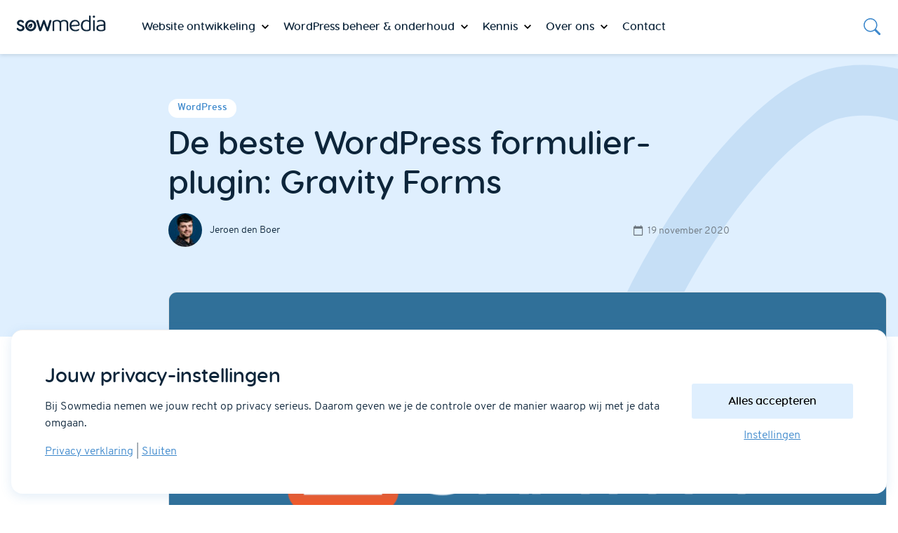

--- FILE ---
content_type: text/html; charset=UTF-8
request_url: https://www.sowmedia.nl/wordpress/wordpress-formulier-plugin
body_size: 28857
content:
<!DOCTYPE html>
<html lang="nl-NL">
	<head>
		<meta charset="UTF-8">
		<meta name="viewport" content="width=device-width, initial-scale=1.0" >
        <link rel="profile" href="https://gmpg.org/xfn/11">
		<script>
            window.top.gdprConsents = {
            "cookieDelimiter": ",",
            "bypassCache": "0",
            "ids": "6093,6094,6095",
            "mandatoryIds": "6094,6095",
            "multisite": "1",
            "Consentsettingspage": "https://www.sowmedia.nl/avg-instellingen",
            "acceptAllRedirect": "https://www.sowmedia.nl/avg-scan",
            "acceptAllRedirectOverwrite": "",
            "refreshTime": 800
};

            var gdprc = {};
            gdprc.__consentList = [];

gdprc.readConsentsFromCookie = function() {

    var cookiename = 'gdprc_consents_' + window.top.gdprConsents.multisite;
    var cookieValue = document.cookie.replace(new RegExp("(?:(?:^|.*;\\s*)" + cookiename + "\\s*\\=\\s*([^;]*).*$)|^.*$"), "$1");

    if(typeof cookieValue === 'undefined') {
        return false;
    }
    var consents = cookieValue.split(window.top.gdprConsents.cookieDelimiter);
    for (var i = 0; i < consents.length; i++) {
        consents[i] = parseInt(consents[i]);
    }
    gdprc.__consentList = consents;
    return true;
};

gdprc.hasConsent = function(consentId) {
    consentId = parseInt(consentId);
    if( window.top.gdprConsents.mandatoryIds.includes(consentId)) {
        return true;
    }
    if(!gdprc.readConsentsFromCookie()) {
        return false;
    }
    return gdprc.__consentList.includes(consentId);
};window.addEventListener('load', function(event) {
    var buttons = document.getElementsByClassName('gdprc_action__settings gdprc_link gdprc_action');
    if (buttons.length > 0) {
            buttons[0].addEventListener('click', function() {
            var currentPageUrl = window.location.href;
            localStorage.setItem('preferencesClickedPageUrl', currentPageUrl);
        });
    }
    });
// Google Consent Mode 
window.dataLayer = window.dataLayer || [];
function gtag(){dataLayer.push(arguments);} 
gtag('consent', 'default', {"ad_storage":"denied","ad_user_data":"denied","ad_personalization":"denied","analytics_storage":"granted","functionality_storage":"granted","personalization_storage":"denied","security_storage":"granted"} ); 
if(gdprc.readConsentsFromCookie()) {
                    gtag('consent', 'update', { "ad_storage": gdprc.hasConsent('6093') ? "granted" : "denied",
"ad_user_data": gdprc.hasConsent('6093') ? "granted" : "denied",
"ad_personalization": gdprc.hasConsent('6093') ? "granted" : "denied",
"analytics_storage": gdprc.hasConsent('6094') ? "granted" : "denied",
"functionality_storage": gdprc.hasConsent('6095') ? "granted" : "denied",
"personalization_storage": gdprc.hasConsent('6093') ? "granted" : "denied",
"security_storage": gdprc.hasConsent('6095') ? "granted" : "denied", });
                    dataLayer.push({'event': 'gdprc-consent-update'});
                }window.addEventListener('gdprc-consent-updated', function(){
    gtag('consent', 'update', { "ad_storage": gdprc.hasConsent('6093') ? "granted" : "denied",
"ad_user_data": gdprc.hasConsent('6093') ? "granted" : "denied",
"ad_personalization": gdprc.hasConsent('6093') ? "granted" : "denied",
"analytics_storage": gdprc.hasConsent('6094') ? "granted" : "denied",
"functionality_storage": gdprc.hasConsent('6095') ? "granted" : "denied",
"personalization_storage": gdprc.hasConsent('6093') ? "granted" : "denied",
"security_storage": gdprc.hasConsent('6095') ? "granted" : "denied", });
    dataLayer.push({'event': 'gdprc-consent-update'});
}); 
</script><meta name='robots' content='index, follow, max-image-preview:large, max-snippet:-1, max-video-preview:-1' />
	<style>img:is([sizes="auto" i], [sizes^="auto," i]) { contain-intrinsic-size: 3000px 1500px }</style>
	
	<!-- This site is optimized with the Yoast SEO plugin v26.5 - https://yoast.com/wordpress/plugins/seo/ -->
	<title>De beste WordPress formulier-plugin is Gravity Forms</title>
	<meta name="description" content="Het maken van formulieren is nog nooit zo makkelijk geweest met de meestgebruikte WordPress formulier-plugin: Gravity Forms." />
	<link rel="canonical" href="https://www.sowmedia.nl/wordpress/wordpress-formulier-plugin" />
	<meta property="og:locale" content="nl_NL" />
	<meta property="og:type" content="article" />
	<meta property="og:title" content="De beste WordPress formulier-plugin is Gravity Forms" />
	<meta property="og:description" content="Het maken van formulieren is nog nooit zo makkelijk geweest met de meestgebruikte WordPress formulier-plugin: Gravity Forms." />
	<meta property="og:url" content="https://www.sowmedia.nl/wordpress/wordpress-formulier-plugin" />
	<meta property="og:site_name" content="WordPress bureau Sowmedia Rotterdam" />
	<meta property="article:publisher" content="https://www.facebook.com/sowmedia/" />
	<meta property="article:published_time" content="2020-11-19T13:57:34+00:00" />
	<meta property="article:modified_time" content="2024-12-05T10:59:29+00:00" />
	<meta property="og:image" content="https://www.sowmedia.nl/wp-content/uploads/2021/12/Gravity-Forms-logo-1.png" />
	<meta property="og:image:width" content="2400" />
	<meta property="og:image:height" content="1200" />
	<meta property="og:image:type" content="image/png" />
	<meta name="author" content="Jeroen den Boer" />
	<meta name="twitter:card" content="summary_large_image" />
	<meta name="twitter:creator" content="@sowmedia" />
	<meta name="twitter:site" content="@sowmedia" />
	<meta name="twitter:label1" content="Geschreven door" />
	<meta name="twitter:data1" content="Jeroen den Boer" />
	<meta name="twitter:label2" content="Geschatte leestijd" />
	<meta name="twitter:data2" content="10 minuten" />
	<script type="application/ld+json" class="yoast-schema-graph">{"@context":"https://schema.org","@graph":[{"@type":"Article","@id":"https://www.sowmedia.nl/wordpress/wordpress-formulier-plugin#article","isPartOf":{"@id":"https://www.sowmedia.nl/wordpress/wordpress-formulier-plugin"},"author":{"name":"Jeroen den Boer","@id":"https://www.sowmedia.nl/#/schema/person/a72d2792e70049802983bef68ace3ced"},"headline":"De beste WordPress formulier-plugin: Gravity Forms","datePublished":"2020-11-19T13:57:34+00:00","dateModified":"2024-12-05T10:59:29+00:00","mainEntityOfPage":{"@id":"https://www.sowmedia.nl/wordpress/wordpress-formulier-plugin"},"wordCount":1269,"publisher":{"@id":"https://www.sowmedia.nl/#organization"},"image":{"@id":"https://www.sowmedia.nl/wordpress/wordpress-formulier-plugin#primaryimage"},"thumbnailUrl":"https://www.sowmedia.nl/wp-content/uploads/2021/12/Gravity-Forms-logo-1.png","keywords":["formulier","plugin"],"articleSection":["WordPress"],"inLanguage":"nl-NL"},{"@type":"WebPage","@id":"https://www.sowmedia.nl/wordpress/wordpress-formulier-plugin","url":"https://www.sowmedia.nl/wordpress/wordpress-formulier-plugin","name":"De beste WordPress formulier-plugin is Gravity Forms","isPartOf":{"@id":"https://www.sowmedia.nl/#website"},"primaryImageOfPage":{"@id":"https://www.sowmedia.nl/wordpress/wordpress-formulier-plugin#primaryimage"},"image":{"@id":"https://www.sowmedia.nl/wordpress/wordpress-formulier-plugin#primaryimage"},"thumbnailUrl":"https://www.sowmedia.nl/wp-content/uploads/2021/12/Gravity-Forms-logo-1.png","datePublished":"2020-11-19T13:57:34+00:00","dateModified":"2024-12-05T10:59:29+00:00","description":"Het maken van formulieren is nog nooit zo makkelijk geweest met de meestgebruikte WordPress formulier-plugin: Gravity Forms.","breadcrumb":{"@id":"https://www.sowmedia.nl/wordpress/wordpress-formulier-plugin#breadcrumb"},"inLanguage":"nl-NL","potentialAction":[{"@type":"ReadAction","target":["https://www.sowmedia.nl/wordpress/wordpress-formulier-plugin"]}]},{"@type":"ImageObject","inLanguage":"nl-NL","@id":"https://www.sowmedia.nl/wordpress/wordpress-formulier-plugin#primaryimage","url":"https://www.sowmedia.nl/wp-content/uploads/2021/12/Gravity-Forms-logo-1.png","contentUrl":"https://www.sowmedia.nl/wp-content/uploads/2021/12/Gravity-Forms-logo-1.png","width":2400,"height":1200,"caption":"wordpress formulier plugin"},{"@type":"BreadcrumbList","@id":"https://www.sowmedia.nl/wordpress/wordpress-formulier-plugin#breadcrumb","itemListElement":[{"@type":"ListItem","position":1,"name":"Home","item":"https://www.sowmedia.nl/"},{"@type":"ListItem","position":2,"name":"Alle berichten","item":"https://www.sowmedia.nl/wordpress-blog/alles"},{"@type":"ListItem","position":3,"name":"De beste WordPress formulier-plugin: Gravity Forms"}]},{"@type":"WebSite","@id":"https://www.sowmedia.nl/#website","url":"https://www.sowmedia.nl/","name":"Sowmedia","description":"","publisher":{"@id":"https://www.sowmedia.nl/#organization"},"potentialAction":[{"@type":"SearchAction","target":{"@type":"EntryPoint","urlTemplate":"https://www.sowmedia.nl/?s={search_term_string}"},"query-input":{"@type":"PropertyValueSpecification","valueRequired":true,"valueName":"search_term_string"}}],"inLanguage":"nl-NL"},{"@type":"Organization","@id":"https://www.sowmedia.nl/#organization","name":"WordPress Bureau Sowmedia Rotterdam B.V.","url":"https://www.sowmedia.nl/","logo":{"@type":"ImageObject","inLanguage":"nl-NL","@id":"https://www.sowmedia.nl/#/schema/logo/image/","url":"https://www.sowmedia.nl/wp-content/uploads/2021/08/sowmedia-logo-dark.png","contentUrl":"https://www.sowmedia.nl/wp-content/uploads/2021/08/sowmedia-logo-dark.png","width":175,"height":32,"caption":"WordPress Bureau Sowmedia Rotterdam B.V."},"image":{"@id":"https://www.sowmedia.nl/#/schema/logo/image/"},"sameAs":["https://www.facebook.com/sowmedia/","https://x.com/sowmedia","https://www.linkedin.com/company/sowmedia/mycompany/","https://www.youtube.com/c/SowmediaNl"]},{"@type":"Person","@id":"https://www.sowmedia.nl/#/schema/person/a72d2792e70049802983bef68ace3ced","name":"Jeroen den Boer","image":{"@type":"ImageObject","inLanguage":"nl-NL","@id":"https://www.sowmedia.nl/#/schema/person/image/","url":"https://www.sowmedia.nl/wp-content/uploads/2021/12/Jeroen-96x96.jpg","contentUrl":"https://www.sowmedia.nl/wp-content/uploads/2021/12/Jeroen-96x96.jpg","caption":"Jeroen den Boer"}}]}</script>
	<!-- / Yoast SEO plugin. -->


<link rel="alternate" type="application/rss+xml" title="WordPress bureau Sowmedia Rotterdam &raquo; De beste WordPress formulier-plugin: Gravity Forms reacties feed" href="https://www.sowmedia.nl/wordpress/wordpress-formulier-plugin/feed" />
<link rel='stylesheet' id='Sowmedia_HotfixCss-css' href='https://www.sowmedia.nl/wp-content/themes/sowmedia/hotfix/hotfix.css?ver=1.2.7' type='text/css' media='all' />
<link rel='stylesheet' id='wp-block-library-css' href='https://www.sowmedia.nl/wp-includes/css/dist/block-library/style.min.css?ver=9bcc6d9bb99420a8c4939fe081e36a2b' type='text/css' media='all' />
<style id='acf-iso-style-inline-css' type='text/css'>

.iso-cert-block {
    position: relative;
    display: block;
    width: 75px;
    flex: 0 0 75px;
    aspect-ratio: 18/23;
    background-position: center center;
    background-size: contain;
    background-repeat: no-repeat;
    background-image: url(/wp-content/themes/sowmedia/blocks/iso/../../assets/svg/shield-sowmedia.svg);
}

.has-dark-background-color .iso-cert-block {
    background-image: url(/wp-content/themes/sowmedia/blocks/iso/../../assets/svg/shield-sowmedia-white.svg);
}

.has-dark-background-color .iso-name,
.has-dark-background-color .iso-cert-content:before {
    color: var(--wp--preset--color--dark);
}

.has-dark-background-color img.iso-cert-icon {
    content: url(/wp-content/themes/sowmedia/blocks/iso/../../assets/svg/kiwa-dark.svg);
}

.iso-cert-content {
    display: flex;
    width: 100%;
    height: 100%;
    flex-direction: column;
    align-items: center;
    text-align: center;
    padding: 15px;
    gap: 0;
}

.iso-name {
    font-size: 0.8rem;
    color: #fff;
    margin: 0;
    font-weight: 600;
    white-space: nowrap;
}

img.iso-cert-icon {
    width: 30px;
    margin-top: 12px;
}

.iso-cert-content:before {
    content: "\eb53";
    font-family: 'sowmedia-icons' !important;
    line-height: 1;
    color: #fff;
    margin-bottom: 5px;
}

a.iso-cert-link {
    text-decoration: none !important;
}
</style>
<style id='sowmedia-sowmedia-icon-style-inline-css' type='text/css'>


</style>
<link rel='stylesheet' id='wp-components-css' href='https://www.sowmedia.nl/wp-includes/css/dist/components/style.min.css?ver=9bcc6d9bb99420a8c4939fe081e36a2b' type='text/css' media='all' />
<link rel='stylesheet' id='wp-preferences-css' href='https://www.sowmedia.nl/wp-includes/css/dist/preferences/style.min.css?ver=9bcc6d9bb99420a8c4939fe081e36a2b' type='text/css' media='all' />
<link rel='stylesheet' id='wp-block-editor-css' href='https://www.sowmedia.nl/wp-includes/css/dist/block-editor/style.min.css?ver=9bcc6d9bb99420a8c4939fe081e36a2b' type='text/css' media='all' />
<link rel='stylesheet' id='popup-maker-block-library-style-css' href='https://www.sowmedia.nl/wp-content/plugins/popup-maker/dist/packages/block-library-style.css?ver=dbea705cfafe089d65f1' type='text/css' media='all' />
<style id='tlgb-b-timeline-block-style-inline-css' type='text/css'>
@keyframes fadeInUp{0%{opacity:0;transform:translateY(50px)}to{opacity:1;transform:translateY(0)}}.wp-block-tlgb-b-timeline-block .timeline-container{position:relative}.wp-block-tlgb-b-timeline-block .timeline-container .premium-overlay{align-items:center;-webkit-backdrop-filter:blur(3px);backdrop-filter:blur(3px);background:rgba(0,0,0,.55);border-radius:inherit;display:flex;inset:0;justify-content:center;position:absolute;z-index:9999}.wp-block-tlgb-b-timeline-block .timeline-container .premium-box{background:#fff;border-radius:14px;box-shadow:0 8px 20px rgba(0,0,0,.25);padding:25px 35px;text-align:center}.wp-block-tlgb-b-timeline-block .timeline-container .premium-btn{background:#146ef5;border:none;border-radius:8px;color:#fff;cursor:pointer;font-size:16px;margin-top:15px;padding:10px 20px;text-decoration:none}.wp-block-tlgb-b-timeline-block .timeline-container.vertical{overflow:hidden;padding:20px 0;position:relative;width:100%}.wp-block-tlgb-b-timeline-block .timeline-container.vertical .timeline-bar{background-color:#007bff;height:100%;left:50%;position:absolute;top:0;transform:translateX(-50%);width:4px}.wp-block-tlgb-b-timeline-block .timeline-container.vertical .timeline-items .timeline-item{display:flex;justify-content:space-between;margin:20px 0;opacity:0;transform:translateY(30px)}.wp-block-tlgb-b-timeline-block .timeline-container.vertical .timeline-items .timeline-item.left,.wp-block-tlgb-b-timeline-block .timeline-container.vertical .timeline-items .timeline-item.right{animation:fadeInUp .5s ease-out forwards}.wp-block-tlgb-b-timeline-block .timeline-container.vertical .timeline-items .timeline-item.in-view{opacity:1;transform:translateY(0)}.wp-block-tlgb-b-timeline-block .timeline-container.vertical .timeline-items .timeline-item.left .timeline-content{text-align:left}.wp-block-tlgb-b-timeline-block .timeline-container.vertical .timeline-items .timeline-item.right{flex-direction:row-reverse}.wp-block-tlgb-b-timeline-block .timeline-container.vertical .timeline-items .timeline-item.right .timeline-date{text-align:left}.wp-block-tlgb-b-timeline-block .timeline-container.vertical .timeline-items .timeline-item.right .timeline-content{text-align:right}.wp-block-tlgb-b-timeline-block .timeline-container.vertical .timeline-items .timeline-item .timeline-date{color:#6c757d;font-size:14px;text-align:right;width:40%}.wp-block-tlgb-b-timeline-block .timeline-container.vertical .timeline-items .timeline-item .timeline-icon{align-items:center;background-color:#fff;border:2px solid #007bff;border-radius:50%;color:#007bff;display:flex;height:40px;justify-content:center;left:50%;padding:10px;position:absolute;transform:translate(-50%);transition:all .4s ease-in-out;width:40px;z-index:2}.wp-block-tlgb-b-timeline-block .timeline-container.vertical .timeline-items .timeline-item .timeline-content{border-radius:10px;box-sizing:border-box;font-size:16px;padding:20px;text-align:left;width:40%}.wp-block-tlgb-b-timeline-block .timeline-container.vertical .timeline-items .timeline-item .timeline-content .timeline-title{font-size:18px;font-weight:700;margin-bottom:5px;margin-top:0}.wp-block-tlgb-b-timeline-block .timeline-container.vertical .timeline-items .timeline-item .timeline-content .timeline-description{color:#333;font-size:14px}.wp-block-tlgb-b-timeline-block .timeline-container.vertical .carousel-button{display:none}.wp-block-tlgb-b-timeline-block .timeline-container.horizontal{box-sizing:border-box;overflow:hidden;padding:0 40px;position:relative;width:100%}.wp-block-tlgb-b-timeline-block .timeline-container.horizontal .timeline-bar{background-color:#007bff;height:4px;left:0;position:absolute;width:100%}.wp-block-tlgb-b-timeline-block .timeline-container.horizontal .timeline-items{display:flex;transform:translateX(0);transition:transform .5s ease-in-out}.wp-block-tlgb-b-timeline-block .timeline-container.horizontal .timeline-items .timeline-item{align-items:end;display:flex;flex:0 0 calc(50% - 40px);margin:0 20px;opacity:1;transition:opacity .3s ease-in-out}.wp-block-tlgb-b-timeline-block .timeline-container.horizontal .timeline-items .timeline-item .timeline-date{position:absolute;width:100%}.wp-block-tlgb-b-timeline-block .timeline-container.horizontal .timeline-items .timeline-item .timeline-icon{align-items:center;color:#007bff;display:flex;height:40px;justify-content:center;padding:10px;position:absolute;transition:all .4s ease-in-out;width:40px;z-index:2}.wp-block-tlgb-b-timeline-block .timeline-container.horizontal .timeline-items .timeline-item .timeline-content{border-radius:10px;padding:20px}.wp-block-tlgb-b-timeline-block .timeline-container.horizontal .carousel-button{display:flex;position:absolute}.wp-block-tlgb-b-timeline-block .timeline-container.horizontal .carousel-button.prev{left:0;z-index:10}.wp-block-tlgb-b-timeline-block .timeline-container.horizontal .carousel-button.next{right:0}
.theme3-timeline .timeline-container .timeline-items>*+*{margin-top:2.5rem}.theme3-timeline .timeline-container .timeline-items .timeline-item{align-items:center;display:flex}.theme3-timeline .timeline-container .timeline-items .timeline-item .timeline-date{display:flex;flex-basis:100px;justify-content:center;text-align:right}.theme3-timeline .timeline-container .timeline-items .timeline-item .timeline-date span{color:blue;font-size:18px;font-weight:700}.theme3-timeline .timeline-container .timeline-items .timeline-item .timeline-dot-wrapper{position:relative;width:70px}.theme3-timeline .timeline-container .timeline-items .timeline-item .timeline-dot-wrapper .timeline-dot{align-items:center;background-color:#8a2be2;border-radius:50%;display:flex;height:30px;justify-content:center;position:relative;width:30px;z-index:20}.theme3-timeline .timeline-container .timeline-items .timeline-item .timeline-dot-wrapper .timeline-dot div{background-color:#fff;border-radius:50%;height:18px;width:18px}.theme3-timeline .timeline-container .timeline-items .timeline-item .timeline-content-wrapper{flex-grow:1;width:100%}.theme3-timeline .timeline-container .timeline-items .timeline-item .timeline-content-wrapper .timeline-content{background:#fff;border-radius:10px;padding:25px;transition:all .3s ease}.theme3-timeline .timeline-container .timeline-items .timeline-item .timeline-content-wrapper .timeline-content:hover{transform:translateX(-8px)}.theme3-timeline .timeline-container .timeline-items .timeline-item .timeline-content-wrapper .timeline-content .timeline-label{font-size:22px;margin:0 0 8px}.theme3-timeline .timeline-container .timeline-items .timeline-item .timeline-content-wrapper .timeline-content .timeline-description{color:#666;font-size:16px;margin:0}
.theme4-timeline .timeline-container{padding:30px 0;position:relative}.theme4-timeline .timeline-container .timeline-bar{background-color:#21b4c7;height:100%;left:50%;position:absolute;transform:translateX(-50%);width:4px}.theme4-timeline .timeline-container .timeline-item{align-items:center;display:flex;justify-content:space-between;margin-bottom:35px}.theme4-timeline .timeline-container .timeline-item.even-item{flex-direction:row-reverse}.theme4-timeline .timeline-container .timeline-item.even-item .timeline-content{text-align:left}.theme4-timeline .timeline-container .timeline-item .timeline-content-wrapper{text-align:right;width:41.666667%}.theme4-timeline .timeline-container .timeline-item .timeline-content-wrapper .timeline-content{background-color:#fff;border-radius:10px;border-top:5px solid #a9a9f8;padding:20px;transition:all .3s ease}.theme4-timeline .timeline-container .timeline-item .timeline-content-wrapper .timeline-content:hover{transform:scale(1.05)}.theme4-timeline .timeline-container .timeline-item .timeline-content-wrapper .timeline-content .timeline-label{font-size:22px;font-weight:700;margin:0 0 8px}.theme4-timeline .timeline-container .timeline-item .timeline-content-wrapper .timeline-content .timeline-description{color:#666;font-size:14px}.theme4-timeline .timeline-container .timeline-item .timeline-date{align-items:center;background:#06b6d4;border:10px solid #fff;border-radius:50%;display:flex;height:50px;justify-content:center;left:50%;position:absolute;transform:translateX(-50%);width:50px;z-index:20}.theme4-timeline .timeline-container .timeline-item .timeline-date span{color:#fff;font-size:14px;font-weight:700}.theme4-timeline .timeline-container .timeline-item .empty-div{width:41.666667%}
.theme6-timeline .timeline-container{overflow:hidden;position:relative}.theme6-timeline .timeline-container .timeline-bar{background:#ff4500;height:4px;position:absolute;top:130px;width:100%}.theme6-timeline .timeline-container .timeline-items{display:flex;margin:0 auto;transform:translateX(0);transition:transform .5s ease-in-out;width:96%}.theme6-timeline .timeline-container .timeline-items .timeline-item{padding:134px 30px 0;position:relative;z-index:9999px}.theme6-timeline .timeline-container .timeline-items .timeline-item .timeline-dot-wrapper{left:50%;position:absolute;top:110px;transform:translateX(-50%)}.theme6-timeline .timeline-container .timeline-items .timeline-item .timeline-dot-wrapper .timeline-dot{background:#fff;border:4px solid #ff4500;border-radius:50%;height:32px;width:32px}.theme6-timeline .timeline-container .timeline-items .timeline-item .timeline-content{background-color:orange;border-radius:10px;color:#fff;padding:20px;position:relative;transition:all .3s ease-in-out}.theme6-timeline .timeline-container .timeline-items .timeline-item .timeline-content:hover{transform:translateY(-8px)}.theme6-timeline .timeline-container .carousel-button{background:#a3a3a3;border:none;border-radius:14px;color:#fff;cursor:pointer;display:flex;font-size:25px;padding:7px;position:absolute;top:114px;z-index:10}.theme6-timeline .timeline-container .carousel-button:focus{border-color:transparent;outline:none}.theme6-timeline .timeline-container .carousel-button.prev{left:0}.theme6-timeline .timeline-container .carousel-button.next{right:0}
.theme5-timeline .timeline-container .timeline-items{display:grid;gap:30px;grid-template-columns:repeat(1fr)}.theme5-timeline .timeline-container .timeline-items .timeline-item{border-left:5px solid #ff4500;padding-left:35px;position:relative}.theme5-timeline .timeline-container .timeline-items .timeline-item .timeline-dot-wrapper{left:-15px;position:absolute;top:0}.theme5-timeline .timeline-container .timeline-items .timeline-item .timeline-dot-wrapper .timeline-dot{align-items:center;background:#ff4500;border-radius:50%;display:flex;height:25px;justify-content:center;width:25px}.theme5-timeline .timeline-container .timeline-items .timeline-item .timeline-dot-wrapper .timeline-dot .dot-childDiv{background:#fff;border-radius:50%;height:16px;width:16px}.theme5-timeline .timeline-container .timeline-items .timeline-item .timeline-content{background:#fff;border-radius:6px;padding:15px}.theme5-timeline .timeline-container .timeline-items .timeline-item .timeline-content .timeline-date{margin-bottom:8px}.theme5-timeline .timeline-container .timeline-items .timeline-item .timeline-content .timeline-label{margin:0 0 15px}.theme5-timeline .timeline-container .timeline-items .timeline-item .timeline-content .timeline-description{margin:0}
.theme7-timeline{container-name:timeline;container-type:inline-size;position:relative}.theme7-timeline .timeline-items{align-items:center;display:flex;flex-direction:column;justify-content:center;margin:0 auto;max-width:100%;position:relative}.theme7-timeline .timeline-items .timeline-bar{background-color:#414141;height:100%;position:absolute;width:5px}.theme7-timeline .timeline-items .timeline-bar .timeline_progress-bar{background:linear-gradient(180deg,#ff6a00,#ee0979);height:50vh;position:sticky;top:0;width:5px}.theme7-timeline .timeline-items .timeline-item{display:grid;grid-template-columns:1fr 75px 1fr;padding:80px 0;position:relative}@container timeline (min-width: 780px){.theme7-timeline .timeline-items .timeline-item{grid-template-columns:1fr 180px 1fr}}.theme7-timeline .timeline-items .timeline-item .timeline_left .timeline_left-content{align-items:center;color:#fff;display:flex;font-size:35px;font-weight:500;gap:20px;justify-content:right;letter-spacing:-.03em;line-height:1.2;position:sticky;text-align:right;top:50vh}.theme7-timeline .timeline-items .timeline-item .timeline-dot-wrapper{display:flex;justify-content:center}.theme7-timeline .timeline-items .timeline-item .timeline-dot-wrapper .timeline-dot{background-color:#fff;border-radius:100%;height:25px;position:sticky;top:50vh;width:25px}.theme7-timeline .timeline-items .timeline-item .timeline_right .timeline_text{color:red;font-size:24px;font-weight:500;line-height:1.3}@media screen and (max-width:767px){.theme7-timeline{padding:80px 20px}.theme7-timeline .timeline-items .timeline-item{grid-template-columns:55px 1fr;width:100%}.theme7-timeline .timeline-items .timeline-item .timeline_left{grid-area:1/2/2/3}.theme7-timeline .timeline-items .timeline-item .timeline_left .timeline_left-content{font-size:25px;justify-content:left;text-align:left}.theme7-timeline .timeline-items .timeline-item .timeline_centre{grid-area:1/1/3/2;justify-content:flex-start}.theme7-timeline .timeline-items .timeline-item .timeline_right .timeline_text{font-size:20px}.theme7-timeline .timeline-items .timeline_progress{left:6px}}

</style>
<link rel='stylesheet' id='timelineCSS-css' href='https://www.sowmedia.nl/wp-content/plugins/timeline-block-block/assets/css/timeline.min.css?ver=1.3.3' type='text/css' media='all' />
<style id='global-styles-inline-css' type='text/css'>
:root{--wp--preset--aspect-ratio--square: 1;--wp--preset--aspect-ratio--4-3: 4/3;--wp--preset--aspect-ratio--3-4: 3/4;--wp--preset--aspect-ratio--3-2: 3/2;--wp--preset--aspect-ratio--2-3: 2/3;--wp--preset--aspect-ratio--16-9: 16/9;--wp--preset--aspect-ratio--9-16: 9/16;--wp--preset--color--black: #000000;--wp--preset--color--cyan-bluish-gray: #abb8c3;--wp--preset--color--white: #ffffff;--wp--preset--color--pale-pink: #f78da7;--wp--preset--color--vivid-red: #cf2e2e;--wp--preset--color--luminous-vivid-orange: #ff6900;--wp--preset--color--luminous-vivid-amber: #fcb900;--wp--preset--color--light-green-cyan: #7bdcb5;--wp--preset--color--vivid-green-cyan: #00d084;--wp--preset--color--pale-cyan-blue: #8ed1fc;--wp--preset--color--vivid-cyan-blue: #0693e3;--wp--preset--color--vivid-purple: #9b51e0;--wp--preset--color--primary: #3D88CC;--wp--preset--color--dark: #0D253A;--wp--preset--color--light: #DFEFFE;--wp--preset--gradient--vivid-cyan-blue-to-vivid-purple: linear-gradient(135deg,rgba(6,147,227,1) 0%,rgb(155,81,224) 100%);--wp--preset--gradient--light-green-cyan-to-vivid-green-cyan: linear-gradient(135deg,rgb(122,220,180) 0%,rgb(0,208,130) 100%);--wp--preset--gradient--luminous-vivid-amber-to-luminous-vivid-orange: linear-gradient(135deg,rgba(252,185,0,1) 0%,rgba(255,105,0,1) 100%);--wp--preset--gradient--luminous-vivid-orange-to-vivid-red: linear-gradient(135deg,rgba(255,105,0,1) 0%,rgb(207,46,46) 100%);--wp--preset--gradient--very-light-gray-to-cyan-bluish-gray: linear-gradient(135deg,rgb(238,238,238) 0%,rgb(169,184,195) 100%);--wp--preset--gradient--cool-to-warm-spectrum: linear-gradient(135deg,rgb(74,234,220) 0%,rgb(151,120,209) 20%,rgb(207,42,186) 40%,rgb(238,44,130) 60%,rgb(251,105,98) 80%,rgb(254,248,76) 100%);--wp--preset--gradient--blush-light-purple: linear-gradient(135deg,rgb(255,206,236) 0%,rgb(152,150,240) 100%);--wp--preset--gradient--blush-bordeaux: linear-gradient(135deg,rgb(254,205,165) 0%,rgb(254,45,45) 50%,rgb(107,0,62) 100%);--wp--preset--gradient--luminous-dusk: linear-gradient(135deg,rgb(255,203,112) 0%,rgb(199,81,192) 50%,rgb(65,88,208) 100%);--wp--preset--gradient--pale-ocean: linear-gradient(135deg,rgb(255,245,203) 0%,rgb(182,227,212) 50%,rgb(51,167,181) 100%);--wp--preset--gradient--electric-grass: linear-gradient(135deg,rgb(202,248,128) 0%,rgb(113,206,126) 100%);--wp--preset--gradient--midnight: linear-gradient(135deg,rgb(2,3,129) 0%,rgb(40,116,252) 100%);--wp--preset--gradient--white-to-light: linear-gradient(to bottom, #ffffff, #DFEFFE);--wp--preset--gradient--light-to-white: linear-gradient(to bottom, #DFEFFE, #ffffff);--wp--preset--gradient--light: linear-gradient( -45deg, #ffffff, #c8dbf0);--wp--preset--font-size--small: 0.875rem;--wp--preset--font-size--medium: clamp(14px, 0.875rem + ((1vw - 3.2px) * 0.6), 20px);--wp--preset--font-size--large: clamp(0.957rem, 0.957rem + ((1vw - 0.2rem) * 0.789), 1.45rem);--wp--preset--font-size--x-large: clamp(25.014px, 1.563rem + ((1vw - 3.2px) * 1.699), 42px);--wp--preset--font-size--normal: clamp(0.875rem, 0.875rem + ((1vw - 0.2rem) * 0.2), 1rem);--wp--preset--font-size--h-1: clamp(1.743rem, 1.743rem + ((1vw - 0.2rem) * 2.011), 3rem);--wp--preset--font-size--h-2: clamp(1.378rem, 1.378rem + ((1vw - 0.2rem) * 1.395), 2.25rem);--wp--preset--font-size--h-3: clamp(1.119rem, 1.119rem + ((1vw - 0.2rem) * 1.01), 1.75rem);--wp--preset--font-size--h-4: clamp(0.984rem, 0.984rem + ((1vw - 0.2rem) * 0.826), 1.5rem);--wp--preset--font-size--h-5: clamp(0.875rem, 0.875rem + ((1vw - 0.2rem) * 0.6), 1.25rem);--wp--preset--font-size--h-6: clamp(0.875rem, 0.875rem + ((1vw - 0.2rem) * 0.2), 1rem);--wp--preset--spacing--20: clamp(6px, 0.5vw, 8px);--wp--preset--spacing--30: clamp(12px, 1vw, 16px);--wp--preset--spacing--40: clamp(16px, 2vw, 24px);--wp--preset--spacing--50: clamp(24px, 3vw, 32px);--wp--preset--spacing--60: clamp(32px, 4vw, 48px);--wp--preset--spacing--70: clamp(48px, 6vw, 64px);--wp--preset--spacing--80: clamp(64px, 8vw, 96px);--wp--preset--spacing--90: clamp(80px, 10vw, 128px);--wp--preset--shadow--natural: 6px 6px 9px rgba(0, 0, 0, 0.2);--wp--preset--shadow--deep: 12px 12px 50px rgba(0, 0, 0, 0.4);--wp--preset--shadow--sharp: 6px 6px 0px rgba(0, 0, 0, 0.2);--wp--preset--shadow--outlined: 6px 6px 0px -3px rgba(255, 255, 255, 1), 6px 6px rgba(0, 0, 0, 1);--wp--preset--shadow--crisp: 6px 6px 0px rgba(0, 0, 0, 1);}:root { --wp--style--global--content-size: 800px;--wp--style--global--wide-size: 1320px; }:where(body) { margin: 0; }.wp-site-blocks > .alignleft { float: left; margin-right: 2em; }.wp-site-blocks > .alignright { float: right; margin-left: 2em; }.wp-site-blocks > .aligncenter { justify-content: center; margin-left: auto; margin-right: auto; }:where(.wp-site-blocks) > * { margin-block-start: 24px; margin-block-end: 0; }:where(.wp-site-blocks) > :first-child { margin-block-start: 0; }:where(.wp-site-blocks) > :last-child { margin-block-end: 0; }:root { --wp--style--block-gap: 24px; }:root :where(.is-layout-flow) > :first-child{margin-block-start: 0;}:root :where(.is-layout-flow) > :last-child{margin-block-end: 0;}:root :where(.is-layout-flow) > *{margin-block-start: 24px;margin-block-end: 0;}:root :where(.is-layout-constrained) > :first-child{margin-block-start: 0;}:root :where(.is-layout-constrained) > :last-child{margin-block-end: 0;}:root :where(.is-layout-constrained) > *{margin-block-start: 24px;margin-block-end: 0;}:root :where(.is-layout-flex){gap: 24px;}:root :where(.is-layout-grid){gap: 24px;}.is-layout-flow > .alignleft{float: left;margin-inline-start: 0;margin-inline-end: 2em;}.is-layout-flow > .alignright{float: right;margin-inline-start: 2em;margin-inline-end: 0;}.is-layout-flow > .aligncenter{margin-left: auto !important;margin-right: auto !important;}.is-layout-constrained > .alignleft{float: left;margin-inline-start: 0;margin-inline-end: 2em;}.is-layout-constrained > .alignright{float: right;margin-inline-start: 2em;margin-inline-end: 0;}.is-layout-constrained > .aligncenter{margin-left: auto !important;margin-right: auto !important;}.is-layout-constrained > :where(:not(.alignleft):not(.alignright):not(.alignfull)){max-width: var(--wp--style--global--content-size);margin-left: auto !important;margin-right: auto !important;}.is-layout-constrained > .alignwide{max-width: var(--wp--style--global--wide-size);}body .is-layout-flex{display: flex;}.is-layout-flex{flex-wrap: wrap;align-items: center;}.is-layout-flex > :is(*, div){margin: 0;}body .is-layout-grid{display: grid;}.is-layout-grid > :is(*, div){margin: 0;}body{padding-top: 0px;padding-right: 0px;padding-bottom: 0px;padding-left: 0px;}a:where(:not(.wp-element-button)){text-decoration: underline;}:root :where(.wp-element-button, .wp-block-button__link){background-color: #32373c;border-width: 0;color: #fff;font-family: inherit;font-size: inherit;line-height: inherit;padding: calc(0.667em + 2px) calc(1.333em + 2px);text-decoration: none;}.has-black-color{color: var(--wp--preset--color--black) !important;}.has-cyan-bluish-gray-color{color: var(--wp--preset--color--cyan-bluish-gray) !important;}.has-white-color{color: var(--wp--preset--color--white) !important;}.has-pale-pink-color{color: var(--wp--preset--color--pale-pink) !important;}.has-vivid-red-color{color: var(--wp--preset--color--vivid-red) !important;}.has-luminous-vivid-orange-color{color: var(--wp--preset--color--luminous-vivid-orange) !important;}.has-luminous-vivid-amber-color{color: var(--wp--preset--color--luminous-vivid-amber) !important;}.has-light-green-cyan-color{color: var(--wp--preset--color--light-green-cyan) !important;}.has-vivid-green-cyan-color{color: var(--wp--preset--color--vivid-green-cyan) !important;}.has-pale-cyan-blue-color{color: var(--wp--preset--color--pale-cyan-blue) !important;}.has-vivid-cyan-blue-color{color: var(--wp--preset--color--vivid-cyan-blue) !important;}.has-vivid-purple-color{color: var(--wp--preset--color--vivid-purple) !important;}.has-primary-color{color: var(--wp--preset--color--primary) !important;}.has-dark-color{color: var(--wp--preset--color--dark) !important;}.has-light-color{color: var(--wp--preset--color--light) !important;}.has-black-background-color{background-color: var(--wp--preset--color--black) !important;}.has-cyan-bluish-gray-background-color{background-color: var(--wp--preset--color--cyan-bluish-gray) !important;}.has-white-background-color{background-color: var(--wp--preset--color--white) !important;}.has-pale-pink-background-color{background-color: var(--wp--preset--color--pale-pink) !important;}.has-vivid-red-background-color{background-color: var(--wp--preset--color--vivid-red) !important;}.has-luminous-vivid-orange-background-color{background-color: var(--wp--preset--color--luminous-vivid-orange) !important;}.has-luminous-vivid-amber-background-color{background-color: var(--wp--preset--color--luminous-vivid-amber) !important;}.has-light-green-cyan-background-color{background-color: var(--wp--preset--color--light-green-cyan) !important;}.has-vivid-green-cyan-background-color{background-color: var(--wp--preset--color--vivid-green-cyan) !important;}.has-pale-cyan-blue-background-color{background-color: var(--wp--preset--color--pale-cyan-blue) !important;}.has-vivid-cyan-blue-background-color{background-color: var(--wp--preset--color--vivid-cyan-blue) !important;}.has-vivid-purple-background-color{background-color: var(--wp--preset--color--vivid-purple) !important;}.has-primary-background-color{background-color: var(--wp--preset--color--primary) !important;}.has-dark-background-color{background-color: var(--wp--preset--color--dark) !important;}.has-light-background-color{background-color: var(--wp--preset--color--light) !important;}.has-black-border-color{border-color: var(--wp--preset--color--black) !important;}.has-cyan-bluish-gray-border-color{border-color: var(--wp--preset--color--cyan-bluish-gray) !important;}.has-white-border-color{border-color: var(--wp--preset--color--white) !important;}.has-pale-pink-border-color{border-color: var(--wp--preset--color--pale-pink) !important;}.has-vivid-red-border-color{border-color: var(--wp--preset--color--vivid-red) !important;}.has-luminous-vivid-orange-border-color{border-color: var(--wp--preset--color--luminous-vivid-orange) !important;}.has-luminous-vivid-amber-border-color{border-color: var(--wp--preset--color--luminous-vivid-amber) !important;}.has-light-green-cyan-border-color{border-color: var(--wp--preset--color--light-green-cyan) !important;}.has-vivid-green-cyan-border-color{border-color: var(--wp--preset--color--vivid-green-cyan) !important;}.has-pale-cyan-blue-border-color{border-color: var(--wp--preset--color--pale-cyan-blue) !important;}.has-vivid-cyan-blue-border-color{border-color: var(--wp--preset--color--vivid-cyan-blue) !important;}.has-vivid-purple-border-color{border-color: var(--wp--preset--color--vivid-purple) !important;}.has-primary-border-color{border-color: var(--wp--preset--color--primary) !important;}.has-dark-border-color{border-color: var(--wp--preset--color--dark) !important;}.has-light-border-color{border-color: var(--wp--preset--color--light) !important;}.has-vivid-cyan-blue-to-vivid-purple-gradient-background{background: var(--wp--preset--gradient--vivid-cyan-blue-to-vivid-purple) !important;}.has-light-green-cyan-to-vivid-green-cyan-gradient-background{background: var(--wp--preset--gradient--light-green-cyan-to-vivid-green-cyan) !important;}.has-luminous-vivid-amber-to-luminous-vivid-orange-gradient-background{background: var(--wp--preset--gradient--luminous-vivid-amber-to-luminous-vivid-orange) !important;}.has-luminous-vivid-orange-to-vivid-red-gradient-background{background: var(--wp--preset--gradient--luminous-vivid-orange-to-vivid-red) !important;}.has-very-light-gray-to-cyan-bluish-gray-gradient-background{background: var(--wp--preset--gradient--very-light-gray-to-cyan-bluish-gray) !important;}.has-cool-to-warm-spectrum-gradient-background{background: var(--wp--preset--gradient--cool-to-warm-spectrum) !important;}.has-blush-light-purple-gradient-background{background: var(--wp--preset--gradient--blush-light-purple) !important;}.has-blush-bordeaux-gradient-background{background: var(--wp--preset--gradient--blush-bordeaux) !important;}.has-luminous-dusk-gradient-background{background: var(--wp--preset--gradient--luminous-dusk) !important;}.has-pale-ocean-gradient-background{background: var(--wp--preset--gradient--pale-ocean) !important;}.has-electric-grass-gradient-background{background: var(--wp--preset--gradient--electric-grass) !important;}.has-midnight-gradient-background{background: var(--wp--preset--gradient--midnight) !important;}.has-white-to-light-gradient-background{background: var(--wp--preset--gradient--white-to-light) !important;}.has-light-to-white-gradient-background{background: var(--wp--preset--gradient--light-to-white) !important;}.has-light-gradient-background{background: var(--wp--preset--gradient--light) !important;}.has-small-font-size{font-size: var(--wp--preset--font-size--small) !important;}.has-medium-font-size{font-size: var(--wp--preset--font-size--medium) !important;}.has-large-font-size{font-size: var(--wp--preset--font-size--large) !important;}.has-x-large-font-size{font-size: var(--wp--preset--font-size--x-large) !important;}.has-normal-font-size{font-size: var(--wp--preset--font-size--normal) !important;}.has-h-1-font-size{font-size: var(--wp--preset--font-size--h-1) !important;}.has-h-2-font-size{font-size: var(--wp--preset--font-size--h-2) !important;}.has-h-3-font-size{font-size: var(--wp--preset--font-size--h-3) !important;}.has-h-4-font-size{font-size: var(--wp--preset--font-size--h-4) !important;}.has-h-5-font-size{font-size: var(--wp--preset--font-size--h-5) !important;}.has-h-6-font-size{font-size: var(--wp--preset--font-size--h-6) !important;}
:root :where(.wp-block-pullquote){font-size: clamp(0.984em, 0.984rem + ((1vw - 0.2em) * 0.826), 1.5em);line-height: 1.6;}
</style>
<link rel='stylesheet' id='gdprc_style-css' href='https://www.sowmedia.nl/wp-content/plugins/gdpr-consent/assets/dist/css/plugin.min.css?ver=3.7.3' type='text/css' media='all' />
<link rel='stylesheet' id='gdprc_gdpricons-css' href='https://www.sowmedia.nl/wp-content/plugins/gdpr-consent/assets/dist/../lib/gdpricons/css/gdpricons.min.css?ver=3.7.3' type='text/css' media='all' />
<link rel='stylesheet' id='dashicons-css' href='https://www.sowmedia.nl/wp-includes/css/dashicons.min.css?ver=9bcc6d9bb99420a8c4939fe081e36a2b' type='text/css' media='all' />
<link rel='stylesheet' id='sowmedia-app-css' href='https://www.sowmedia.nl/wp-content/themes/sowmedia/dist/css/app.css?ver=1.2.7' type='text/css' media='all' />
<link rel='stylesheet' id='searchwp-live-search-css' href='https://www.sowmedia.nl/wp-content/plugins/searchwp-live-ajax-search/assets/styles/style.min.css?ver=1.8.7' type='text/css' media='all' />
<style id='searchwp-live-search-inline-css' type='text/css'>
.searchwp-live-search-result .searchwp-live-search-result--title a {
  font-size: 16px;
}
.searchwp-live-search-result .searchwp-live-search-result--price {
  font-size: 14px;
}
.searchwp-live-search-result .searchwp-live-search-result--add-to-cart .button {
  font-size: 14px;
}

</style>
<link rel='stylesheet' id='searchwp-forms-css' href='https://www.sowmedia.nl/wp-content/plugins/searchwp/assets/css/frontend/search-forms.min.css?ver=4.5.6' type='text/css' media='all' />
<link rel='stylesheet' id='popup-maker-site-css' href='//www.sowmedia.nl/wp-content/uploads/pum/pum-site-styles.css?generated=1756385378&#038;ver=1.21.5' type='text/css' media='all' />
<script type="text/javascript" src="https://www.sowmedia.nl/wp-includes/js/jquery/jquery.min.js?ver=3.7.1" id="jquery-core-js"></script>
<script type="text/javascript" src="https://www.sowmedia.nl/wp-includes/js/jquery/jquery-migrate.min.js?ver=3.4.1" id="jquery-migrate-js"></script>
<link rel="https://api.w.org/" href="https://www.sowmedia.nl/wp-json/" /><link rel="alternate" title="JSON" type="application/json" href="https://www.sowmedia.nl/wp-json/wp/v2/posts/3607" /><link rel="EditURI" type="application/rsd+xml" title="RSD" href="https://www.sowmedia.nl/xmlrpc.php?rsd" />

<link rel='shortlink' href='https://www.sowmedia.nl/?p=3607' />
<link rel="alternate" title="oEmbed (JSON)" type="application/json+oembed" href="https://www.sowmedia.nl/wp-json/oembed/1.0/embed?url=https%3A%2F%2Fwww.sowmedia.nl%2Fwordpress%2Fwordpress-formulier-plugin" />
<link rel="alternate" title="oEmbed (XML)" type="text/xml+oembed" href="https://www.sowmedia.nl/wp-json/oembed/1.0/embed?url=https%3A%2F%2Fwww.sowmedia.nl%2Fwordpress%2Fwordpress-formulier-plugin&#038;format=xml" />
<meta name="google-site-verification" content="-nZ0RRLNxMhP0LPdyLUikqalFNqWg3lLFFpvGg-V3Y8" />
<meta name="google-site-verification" content="5mlu1BbSeSEg1MrxhzUDPEsK_S5Mtp3pWXA9Pw0IRZU" />

<!-- Google Tag Manager -->
<script>(function(w,d,s,l,i){w[l]=w[l]||[];w[l].push({'gtm.start':
new Date().getTime(),event:'gtm.js'});var f=d.getElementsByTagName(s)[0],
j=d.createElement(s),dl=l!='dataLayer'?'&l='+l:'';j.async=true;j.src=
'https://www.googletagmanager.com/gtm.js?id='+i+dl;f.parentNode.insertBefore(j,f);
})(window,document,'script','dataLayer','GTM-M3MLZZ');</script>
<!-- End Google Tag Manager -->

<style id='gdprc_classes' type='text/css'>body .hide-on-consent-6094{display: none !important;}body .show-on-consent-6094{display: inherit !important;}body .flex-on-consent-6094{display: flex !important;}body .block-on-consent-6094{display: block !important;}body .inline-on-consent-6094{display: inline !important;}body .hide-on-consent-6095{display: none !important;}body .show-on-consent-6095{display: inherit !important;}body .flex-on-consent-6095{display: flex !important;}body .block-on-consent-6095{display: block !important;}body .inline-on-consent-6095{display: inline !important;}</style><meta name="ti-site-data" content="[base64]" /><!-- site-navigation-element Schema optimized by Schema Pro --><script type="application/ld+json">{"@context":"https:\/\/schema.org","@graph":[{"@context":"https:\/\/schema.org","@type":"SiteNavigationElement","id":"site-navigation","name":"Website ontwikkeling","url":"https:\/\/www.sowmedia.nl\/wordpress\/wordpress-website-laten-maken"},{"@context":"https:\/\/schema.org","@type":"SiteNavigationElement","id":"site-navigation","name":"Nieuwe WordPress website","url":"https:\/\/www.sowmedia.nl\/wordpress\/wordpress-website-laten-maken"},{"@context":"https:\/\/schema.org","@type":"SiteNavigationElement","id":"site-navigation","name":"Portfolio","url":"https:\/\/www.sowmedia.nl\/portfolio"},{"@context":"https:\/\/schema.org","@type":"SiteNavigationElement","id":"site-navigation","name":"Offerte aanvragen","url":"https:\/\/www.sowmedia.nl\/offerte-aanvragen"},{"@context":"https:\/\/schema.org","@type":"SiteNavigationElement","id":"site-navigation","name":"WordPress beheer & onderhoud","url":"https:\/\/www.sowmedia.nl\/wordpress\/beheer"},{"@context":"https:\/\/schema.org","@type":"SiteNavigationElement","id":"site-navigation","name":"Managed hosting","url":"https:\/\/www.sowmedia.nl\/wordpress\/managed-wordpress-hosting"},{"@context":"https:\/\/schema.org","@type":"SiteNavigationElement","id":"site-navigation","name":"WordPress servicedesk","url":"https:\/\/www.sowmedia.nl\/wordpress\/servicedesk"},{"@context":"https:\/\/schema.org","@type":"SiteNavigationElement","id":"site-navigation","name":"Bereken jouw beheertarief","url":"https:\/\/www.sowmedia.nl\/tariefcalculator"},{"@context":"https:\/\/schema.org","@type":"SiteNavigationElement","id":"site-navigation","name":"Kennis","url":"https:\/\/www.sowmedia.nl\/wordpress-blog"},{"@context":"https:\/\/schema.org","@type":"SiteNavigationElement","id":"site-navigation","name":"Alle blogberichten","url":"https:\/\/www.sowmedia.nl\/wordpress-blog"},{"@context":"https:\/\/schema.org","@type":"SiteNavigationElement","id":"site-navigation","name":"WordPress training","url":"https:\/\/www.sowmedia.nl\/wordpress\/wordpress-training"},{"@context":"https:\/\/schema.org","@type":"SiteNavigationElement","id":"site-navigation","name":"WordPress video\u2019s","url":"https:\/\/www.sowmedia.nl\/wordpress-videos"},{"@context":"https:\/\/schema.org","@type":"SiteNavigationElement","id":"site-navigation","name":"Aanmelden nieuwsbrief","url":"https:\/\/www.sowmedia.nl\/nieuwsbrief-inschrijving"},{"@context":"https:\/\/schema.org","@type":"SiteNavigationElement","id":"site-navigation","name":"Over ons","url":"https:\/\/www.sowmedia.nl\/over-ons"},{"@context":"https:\/\/schema.org","@type":"SiteNavigationElement","id":"site-navigation","name":"Ons verhaal","url":"https:\/\/www.sowmedia.nl\/over-ons"},{"@context":"https:\/\/schema.org","@type":"SiteNavigationElement","id":"site-navigation","name":"Meet the founders","url":"https:\/\/www.sowmedia.nl\/meet-the-founders"},{"@context":"https:\/\/schema.org","@type":"SiteNavigationElement","id":"site-navigation","name":"Team","url":"https:\/\/www.sowmedia.nl\/over-ons\/team"},{"@context":"https:\/\/schema.org","@type":"SiteNavigationElement","id":"site-navigation","name":"Werken bij Sowmedia","url":"https:\/\/www.sowmedia.nl\/werken-bij-sowmedia"},{"@context":"https:\/\/schema.org","@type":"SiteNavigationElement","id":"site-navigation","name":"Gratis adviesgesprek","url":"https:\/\/www.sowmedia.nl\/gratis-adviesgesprek"},{"@context":"https:\/\/schema.org","@type":"SiteNavigationElement","id":"site-navigation","name":"Contact","url":"https:\/\/www.sowmedia.nl\/contact"}]}</script><!-- / site-navigation-element Schema optimized by Schema Pro -->
	<script>

			 if( jQuery('.typeform').length > 0 ) {
				jQuery('.typeform .gfield_radio input[type=radio]').bind("change", function() {
					jQuery(this).closest('.gform_page').find('.gform_page_footer .gform_next_button.button').click();
				});
			}

			jQuery(document).bind('gform_page_loaded', function(event, form_id, current_page){
				if( jQuery('.typeform').length > 0 ) {
					jQuery('.typeform input:not([type="radio"]):visible').first().focus();
					jQuery('.typeform .gfield_radio input[type=radio]').bind("change", function() {
						jQuery(this).closest('.gform_page').find('.gform_page_footer .gform_next_button.button').click();
					});
				}
			});

	</script>

				<style id="wpsp-style-frontend"></style>
			<link rel="icon" href="https://www.sowmedia.nl/wp-content/uploads/2024/01/favicon.png" sizes="32x32" />
<link rel="icon" href="https://www.sowmedia.nl/wp-content/uploads/2024/01/favicon.png" sizes="192x192" />
<link rel="apple-touch-icon" href="https://www.sowmedia.nl/wp-content/uploads/2024/01/favicon.png" />
<meta name="msapplication-TileImage" content="https://www.sowmedia.nl/wp-content/uploads/2024/01/favicon.png" />
	</head>
	<body class="wp-singular post-template-default single single-post postid-3607 single-format-standard wp-custom-logo wp-theme-sowmedia wp-schema-pro-2.10.5">
		<!-- Google Tag Manager (noscript) -->
<noscript><iframe src="https://www.googletagmanager.com/ns.html?id=GTM-M3MLZZ"
height="0" width="0" style="display:none;visibility:hidden"></iframe></noscript>
<!-- End Google Tag Manager (noscript) -->				<header role="navigation" class="site-header">
          <nav class="navbar navbar-expand-xl navbar-light">
							<div class="container-xxl">
                                            <a href="https://www.sowmedia.nl/" class="navbar-brand" rel="home"><img src="https://www.sowmedia.nl/wp-content/uploads/2021/09/logo.svg" class="navbar-brand-image" width="125" height="23" alt="WordPress bureau Sowmedia Rotterdam" decoding="async" /></a>                                        
                    <div id="header-nav" class="collapse navbar-collapse"><ul id="menu-hoofdmenu" class="navbar-nav"><li itemscope="itemscope" itemtype="https://www.schema.org/SiteNavigationElement" id="menu-item-6288" class="menu-item menu-item-type-post_type menu-item-object-page menu-item-has-children dropdown menu-item-6288 nav-item"><a title="Website ontwikkeling" href="#" data-bs-toggle="dropdown" aria-haspopup="true" aria-expanded="false" role="button" class="dropdown-toggle nav-link" id="menu-item-dropdown-6288">Website ontwikkeling</a>
<ul class="dropdown-menu" aria-labelledby="menu-item-dropdown-6288" role="menu">
	<li itemscope="itemscope" itemtype="https://www.schema.org/SiteNavigationElement" id="menu-item-6289" class="menu-item menu-item-type-post_type menu-item-object-page menu-item-6289 nav-item"><a title="Nieuwe WordPress website" href="https://www.sowmedia.nl/wordpress/wordpress-website-laten-maken" class="dropdown-item"><svg xmlns="http://www.w3.org/2000/svg" width="24" height="24" viewBox="0 0 1024 1024" class="nav-link-icon"><path d="M854 768v-384h-172v384h172zM640 554v-170h-470v170h470zM640 768v-170h-470v170h470zM854 170q34 0 59 26t25 60v512q0 34-25 60t-59 26h-684q-34 0-59-26t-25-60v-512q0-34 25-60t59-26h684z"></path></svg>Nieuwe WordPress website</a></li>
	<li itemscope="itemscope" itemtype="https://www.schema.org/SiteNavigationElement" id="menu-item-8377" class="menu-item menu-item-type-post_type menu-item-object-page menu-item-8377 nav-item"><a title="Portfolio" href="https://www.sowmedia.nl/portfolio" class="dropdown-item"><svg xmlns="http://www.w3.org/2000/svg" width="24" height="24" viewBox="0 0 1024 1024" class="nav-link-icon"><path d="M640 234v236h234zM938 426v342q0 34-25 59t-59 25l-684 2q-34 0-59-26t-25-60v-512q0-34 25-60t59-26h512z"></path></svg>Portfolio</a></li>
	<li itemscope="itemscope" itemtype="https://www.schema.org/SiteNavigationElement" id="menu-item-8374" class="menu-item menu-item-type-post_type menu-item-object-page menu-item-8374 nav-item"><a title="Offerte aanvragen" href="https://www.sowmedia.nl/offerte-aanvragen" class="dropdown-item"><svg xmlns="http://www.w3.org/2000/svg" width="24" height="24" viewBox="0 0 1024 1024" class="nav-link-icon"><path d="M884 300l-78 78-160-160 78-78q12-12 30-12t30 12l100 100q12 12 12 30t-12 30zM128 736l472-472 160 160-472 472h-160v-160z"></path></svg>Offerte aanvragen</a></li>
</ul>
</li>
<li itemscope="itemscope" itemtype="https://www.schema.org/SiteNavigationElement" id="menu-item-6293" class="menu-item menu-item-type-post_type menu-item-object-page menu-item-has-children dropdown menu-item-6293 nav-item"><a title="WordPress beheer &#038; onderhoud" href="#" data-bs-toggle="dropdown" aria-haspopup="true" aria-expanded="false" role="button" class="dropdown-toggle nav-link" id="menu-item-dropdown-6293">WordPress beheer & onderhoud</a>
<ul class="dropdown-menu" aria-labelledby="menu-item-dropdown-6293" role="menu">
	<li itemscope="itemscope" itemtype="https://www.schema.org/SiteNavigationElement" id="menu-item-6294" class="menu-item menu-item-type-post_type menu-item-object-page menu-item-6294 nav-item"><a title="WordPress beheer &amp; onderhoud" href="https://www.sowmedia.nl/wordpress/beheer" class="dropdown-item"><svg xmlns="http://www.w3.org/2000/svg" width="24" height="24" viewBox="0 0 1024 1024" class="nav-link-icon"><path d="M854 768v-384h-172v384h172zM640 554v-170h-470v170h470zM640 768v-170h-470v170h470zM854 170q34 0 59 26t25 60v512q0 34-25 60t-59 26h-684q-34 0-59-26t-25-60v-512q0-34 25-60t59-26h684z"></path></svg>WordPress beheer & onderhoud</a></li>
	<li itemscope="itemscope" itemtype="https://www.schema.org/SiteNavigationElement" id="menu-item-9457" class="menu-item menu-item-type-post_type menu-item-object-page menu-item-9457 nav-item"><a title="Managed hosting" href="https://www.sowmedia.nl/wordpress/managed-wordpress-hosting" class="dropdown-item"><svg xmlns="http://www.w3.org/2000/svg" width="24" height="24" viewBox="0 0 1024 1024" class="nav-link-icon"><path d="M170 256v426h684v-426h-684zM854 768h170v86h-1024v-86h170q-34 0-59-26t-25-60v-426q0-34 25-60t59-26h684q34 0 59 26t25 60v426q0 34-25 60t-59 26z"></path></svg>Managed hosting</a></li>
	<li itemscope="itemscope" itemtype="https://www.schema.org/SiteNavigationElement" id="menu-item-6296" class="menu-item menu-item-type-post_type menu-item-object-page menu-item-6296 nav-item"><a title="WordPress servicedesk" href="https://www.sowmedia.nl/wordpress/servicedesk" class="dropdown-item"><svg xmlns="http://www.w3.org/2000/svg" width="24" height="24" viewBox="0 0 1024 1024" class="nav-link-icon"><path d="M896 522q0-88-31-160t-85-125-123-81-145-28-144 28-123 80-86 125-31 163q-20 10-31 30t-11 44v84q0 36 25 61t59 25h44v-260q0-62 23-116t64-95 95-64 116-23 116 23 95 64 64 95 23 116v302h-340v86h340q36 0 61-25t25-61v-52q18-10 30-28t12-42v-98q0-22-12-40t-30-28zM342 554q0-18 12-30t30-12 30 12 12 30-12 31-30 13-30-13-12-31zM598 554q0-18 12-30t30-12 30 12 12 30-12 31-30 13-30-13-12-31zM768 470q-10-60-46-109t-90-77-118-28q-48 0-96 19t-86 55-59 87-17 115q80-34 136-100t72-152q28 56 74 99t105 67 125 24z"></path></svg>WordPress servicedesk</a></li>
	<li itemscope="itemscope" itemtype="https://www.schema.org/SiteNavigationElement" id="menu-item-9398" class="menu-item menu-item-type-post_type menu-item-object-page menu-item-9398 nav-item"><a title="Bereken jouw beheertarief" href="https://www.sowmedia.nl/tariefcalculator" class="dropdown-item"><svg xmlns="http://www.w3.org/2000/svg" width="24" height="24" viewBox="0 0 1024 1024" class="nav-link-icon"><path d="M810 128h-596q-36 0-61 25t-25 61v596q0 36 25 61t61 25h596q36 0 61-25t25-61v-596q0-36-25-61t-61-25zM556 302l46-46 60 60 60-60 44 46-60 60 60 60-44 44-60-58-60 60-46-46 60-60zM266 330h214v64h-214v-64zM490 682h-84v86h-64v-86h-86v-64h86v-84h64v84h84v64zM768 736h-214v-64h214v64zM768 630h-214v-64h214v64z"></path></svg>Bereken jouw beheertarief</a></li>
</ul>
</li>
<li itemscope="itemscope" itemtype="https://www.schema.org/SiteNavigationElement" id="menu-item-137" class="menu-item menu-item-type-post_type menu-item-object-page menu-item-has-children dropdown menu-item-137 nav-item"><a title="WordPress blog" href="#" data-bs-toggle="dropdown" aria-haspopup="true" aria-expanded="false" role="button" class="dropdown-toggle nav-link" id="menu-item-dropdown-137">Kennis</a>
<ul class="dropdown-menu" aria-labelledby="menu-item-dropdown-137" role="menu">
	<li itemscope="itemscope" itemtype="https://www.schema.org/SiteNavigationElement" id="menu-item-5305" class="menu-item menu-item-type-post_type menu-item-object-page menu-item-5305 nav-item"><a title="Alle blogberichten" href="https://www.sowmedia.nl/wordpress-blog" class="dropdown-item"><svg xmlns="http://www.w3.org/2000/svg" width="24" height="24" viewBox="0 0 1024 1024" class="nav-link-icon"><path d="M726 512q0 18-13 30t-31 12h-426l-170 172v-598q0-18 12-30t30-12h554q18 0 31 12t13 30v384zM896 256q18 0 30 12t12 30v640l-170-170h-470q-18 0-30-12t-12-30v-86h554v-384h86z"></path></svg>Alle blogberichten</a></li>
	<li itemscope="itemscope" itemtype="https://www.schema.org/SiteNavigationElement" id="menu-item-6292" class="menu-item menu-item-type-post_type menu-item-object-page menu-item-6292 nav-item"><a title="WordPress training" href="https://www.sowmedia.nl/wordpress/wordpress-training" class="dropdown-item"><svg xmlns="http://www.w3.org/2000/svg" width="24" height="24" viewBox="0 0 1024 1024" class="nav-link-icon"><path d="M512 128l470 256v342h-86v-296l-384 210-470-256zM214 562l298 164 298-164v172l-298 162-298-162v-172z"></path></svg>WordPress training</a></li>
	<li itemscope="itemscope" itemtype="https://www.schema.org/SiteNavigationElement" id="menu-item-9444" class="menu-item menu-item-type-post_type menu-item-object-page menu-item-9444 nav-item"><a title="WordPress video’s" href="https://www.sowmedia.nl/wordpress-videos" class="dropdown-item"><svg xmlns="http://www.w3.org/2000/svg" width="24" height="24" viewBox="0 0 1024 1024" class="nav-link-icon"><path d="M512 618l256-192-256-192v384zM854 86q34 0 59 25t25 59v512q0 34-25 60t-59 26h-512q-34 0-60-26t-26-60v-512q0-34 26-59t60-25h512zM170 256v598h598v84h-598q-34 0-59-25t-25-59v-598h84z"></path></svg>WordPress video’s</a></li>
	<li itemscope="itemscope" itemtype="https://www.schema.org/SiteNavigationElement" id="menu-item-9745" class="menu-item menu-item-type-post_type menu-item-object-page menu-item-9745 nav-item"><a title="Aanmelden nieuwsbrief" href="https://www.sowmedia.nl/nieuwsbrief-inschrijving" class="dropdown-item"><svg xmlns="http://www.w3.org/2000/svg" width="24" height="24" viewBox="0 0 1024 1024" class="nav-link-icon"><path d="M512 470l342-214h-684zM854 768v-426l-342 212-342-212v426h684zM854 170q34 0 59 26t25 60v512q0 34-25 60t-59 26h-684q-34 0-59-26t-25-60v-512q0-34 25-60t59-26h684z"></path></svg>Aanmelden nieuwsbrief</a></li>
</ul>
</li>
<li itemscope="itemscope" itemtype="https://www.schema.org/SiteNavigationElement" id="menu-item-5438" class="menu-item menu-item-type-post_type menu-item-object-page menu-item-has-children dropdown menu-item-5438 nav-item"><a title="Over ons" href="#" data-bs-toggle="dropdown" aria-haspopup="true" aria-expanded="false" role="button" class="dropdown-toggle nav-link" id="menu-item-dropdown-5438">Over ons</a>
<ul class="dropdown-menu" aria-labelledby="menu-item-dropdown-5438" role="menu">
	<li itemscope="itemscope" itemtype="https://www.schema.org/SiteNavigationElement" id="menu-item-8375" class="menu-item menu-item-type-post_type menu-item-object-page menu-item-8375 nav-item"><a title="Ons verhaal" href="https://www.sowmedia.nl/over-ons" class="dropdown-item"><svg xmlns="http://www.w3.org/2000/svg" width="24" height="24" viewBox="0 0 1024 1024" class="nav-link-icon"><path d="M810 298v-84h-426v84h426zM640 640v-86h-256v86h256zM810 470v-86h-426v86h426zM854 86q34 0 59 25t25 59v512q0 34-25 60t-59 26h-512q-34 0-60-26t-26-60v-512q0-34 26-59t60-25h512zM170 256v598h598v84h-598q-34 0-59-25t-25-59v-598h84z"></path></svg>Ons verhaal</a></li>
	<li itemscope="itemscope" itemtype="https://www.schema.org/SiteNavigationElement" id="menu-item-11115" class="menu-item menu-item-type-post_type menu-item-object-page menu-item-11115 nav-item"><a title="Meet the founders" href="https://www.sowmedia.nl/meet-the-founders" class="dropdown-item"><svg xmlns="http://www.w3.org/2000/svg" width="24" height="24" viewBox="0 0 1024 1024" class="nav-link-icon"><path d="M678 346l190 192-60 60-168-170v510h-86v-256h-84v256h-86v-566q-94-28-154-107t-60-179h86q0 88 62 150t150 62h110q52 0 100 48zM426 170q0-36 25-60t61-24 61 24 25 60-25 61-61 25-61-25-25-61z"></path></svg>Meet the founders</a></li>
	<li itemscope="itemscope" itemtype="https://www.schema.org/SiteNavigationElement" id="menu-item-8376" class="menu-item menu-item-type-post_type menu-item-object-page menu-item-8376 nav-item"><a title="Team" href="https://www.sowmedia.nl/over-ons/team" class="dropdown-item"><svg xmlns="http://www.w3.org/2000/svg" width="24" height="24" viewBox="0 0 1024 1024" class="nav-link-icon"><path d="M512 598q108 0 225 47t117 123v86h-684v-86q0-76 117-123t225-47zM512 512q-70 0-120-50t-50-120 50-121 120-51 120 51 50 121-50 120-120 50z"></path></svg>Team</a></li>
	<li itemscope="itemscope" itemtype="https://www.schema.org/SiteNavigationElement" id="menu-item-9558" class="menu-item menu-item-type-post_type menu-item-object-page menu-item-9558 nav-item"><a title="Werken bij Sowmedia" href="https://www.sowmedia.nl/werken-bij-sowmedia" class="dropdown-item"><svg xmlns="http://www.w3.org/2000/svg" width="24" height="24" viewBox="0 0 1024 1024" class="nav-link-icon"><path d="M662 470q26 0 45-19t19-45-19-45-45-19-45 19-19 45 19 45 45 19zM512 768q72 0 130-47t84-123h-428q26 76 84 123t130 47zM362 342q-26 0-45 19t-19 45 19 45 45 19 45-19 19-45-19-45-45-19zM512 86q176 0 301 125t125 301-125 301-301 125-301-125-125-301 125-301 301-125z"></path></svg>Werken bij Sowmedia</a></li>
	<li itemscope="itemscope" itemtype="https://www.schema.org/SiteNavigationElement" id="menu-item-10365" class="menu-item menu-item-type-post_type menu-item-object-page menu-item-10365 nav-item"><a title="Gratis adviesgesprek" href="https://www.sowmedia.nl/gratis-adviesgesprek" class="dropdown-item"><svg xmlns="http://www.w3.org/2000/svg" width="24" height="24" viewBox="0 0 1024 1024" class="nav-link-icon"><path d="M512 938q-36 0-61-24t-25-60h172q0 34-26 59t-60 25zM554 512v-170h-84v170h84zM554 682v-84h-84v84h84zM768 682l86 86v42h-684v-42l86-86v-212q0-100 51-174t141-96v-30q0-26 18-45t46-19 46 19 18 45v30q90 22 141 96t51 174v212z"></path></svg>Gratis adviesgesprek</a></li>
</ul>
</li>
<li itemscope="itemscope" itemtype="https://www.schema.org/SiteNavigationElement" id="menu-item-149" class="menu-item menu-item-type-post_type menu-item-object-page menu-item-149 nav-item"><a title="Contact" href="https://www.sowmedia.nl/contact" class="nav-link">Contact</a></li>
</ul></div>
										<button
												class="navbar-toggler"
												type="button"
												data-bs-toggle="offcanvas"
												data-bs-target="#header-offcanvas-nav"
												aria-controls="header-offcanvas-nav"
												aria-expanded="false"
												aria-label="Toggle navigation">
												<span class="navbar-toggler-icon"></span>
										</button>

                    <div class="call-us" style="display:none;">
	<a href="tel:+31104654444" target="_blank">
	<svg class="icon-phone" viewBox="0 0 1024 1024" width="100" height="100"><path d="M282 460q96 186 282 282l94-94q20-20 44-10 72 24 152 24 18 0 30 12t12 30v150q0 18-12 30t-30 12q-300 0-513-213t-213-513q0-18 12-30t30-12h150q18 0 30 12t12 30q0 80 24 152 8 26-10 44z" fill="#3D88CC"></path></svg></a></div>
								</div>
									</div>
            </nav>
						<div class="order-3 offcanvas offcanvas-end" id="header-offcanvas-nav" aria-labelledby="header-nav-label">
								<div class="offcanvas-header">
										<button type="button" class="btn icon-btn btn-white btn-close" data-bs-dismiss="offcanvas" aria-label="Close"></button>
								</div>
								<div class="offcanvas-body">
								
									<form
    role="search"
    method="get"
    class="wp-block-search__button-inside wp-block-search__icon-button wp-block-search"
    action="https://www.sowmedia.nl/">
    <label for="search" class="wp-block-search__label screen-reader-text">Zoeken naar:</label>
    <div class="wp-block-search__inside-wrapper ">
      <input type="search" class="wp-block-search__input"
              placeholder="Zoeken"
              id="seach"
              value=""
              name="s" data-swplive="true" data-swpengine="default" data-swpconfig="default"
              title="Zoeken naar:"
              data-swplive="true" />
        <button type="submit" class="wp-block-search__button has-icon">
          <svg xmlns="http://www.w3.org/2000/svg" height="24" width="24" fill="var(--bs-white)">
            <path d="M0 0h24v24H0V0z" fill="none"/>
            <path d="M15.5 14h-.79l-.28-.27C15.41 12.59 16 11.11 16 9.5 16 5.91 13.09 3 9.5 3S3 5.91 3 9.5 5.91 16 9.5 16c1.61 0 3.09-.59 4.23-1.57l.27.28v.79l5 4.99L20.49 19l-4.99-5zm-6 0C7.01 14 5 11.99 5 9.5S7.01 5 9.5 5 14 7.01 14 9.5 11.99 14 9.5 14z"/>
          </svg>
        </button>
      </div>
</form>

									<div id="search-results-wrapper"></div>

									<div class="d-lg-none"></div>

									<div class="d-none d-lg-block"><div id="offcanvas-lg" class="widgets "><div id="block-34" class="widget widget_block widget_text">
<p></p>
</div></div></div>

									<nav class="navbar">
										<ul id="menu-hoofdmenu-mobiel" class="navbar-nav d-xl-none"><li itemscope="itemscope" itemtype="https://www.schema.org/SiteNavigationElement" id="menu-item-9399" class="menu-item menu-item-type-custom menu-item-object-custom menu-item-has-children dropdown menu-item-9399 nav-item"><a title="Website ontwikkeling" href="#" data-bs-toggle="dropdown" aria-haspopup="true" aria-expanded="false" role="button" class="dropdown-toggle nav-link" id="menu-item-dropdown-9399">Website ontwikkeling</a>
<ul class="dropdown-menu" aria-labelledby="menu-item-dropdown-9399" role="menu">
	<li itemscope="itemscope" itemtype="https://www.schema.org/SiteNavigationElement" id="menu-item-4587" class="menu-item menu-item-type-post_type menu-item-object-page menu-item-4587 nav-item"><a title="Nieuwe WordPress website" href="https://www.sowmedia.nl/wordpress/wordpress-website-laten-maken" class="dropdown-item"><svg xmlns="http://www.w3.org/2000/svg" width="24" height="24" viewBox="0 0 1024 1024" class="nav-link-icon"><path d="M854 768v-384h-172v384h172zM640 554v-170h-470v170h470zM640 768v-170h-470v170h470zM854 170q34 0 59 26t25 60v512q0 34-25 60t-59 26h-684q-34 0-59-26t-25-60v-512q0-34 25-60t59-26h684z"></path></svg>Nieuwe WordPress website</a></li>
	<li itemscope="itemscope" itemtype="https://www.schema.org/SiteNavigationElement" id="menu-item-9123" class="menu-item menu-item-type-post_type menu-item-object-page menu-item-9123 nav-item"><a title="Portfolio" href="https://www.sowmedia.nl/portfolio" class="dropdown-item"><svg xmlns="http://www.w3.org/2000/svg" width="24" height="24" viewBox="0 0 1024 1024" class="nav-link-icon"><path d="M640 234v236h234zM938 426v342q0 34-25 59t-59 25l-684 2q-34 0-59-26t-25-60v-512q0-34 25-60t59-26h512z"></path></svg>Portfolio</a></li>
	<li itemscope="itemscope" itemtype="https://www.schema.org/SiteNavigationElement" id="menu-item-9831" class="menu-item menu-item-type-custom menu-item-object-custom menu-item-9831 nav-item"><a title="Offerte aanvragen" href="https://www.sowmedia.nl/offerte-aanvragen" class="dropdown-item"><svg xmlns="http://www.w3.org/2000/svg" width="24" height="24" viewBox="0 0 1024 1024" class="nav-link-icon"><path d="M884 300l-78 78-160-160 78-78q12-12 30-12t30 12l100 100q12 12 12 30t-12 30zM128 736l472-472 160 160-472 472h-160v-160z"></path></svg>Offerte aanvragen</a></li>
</ul>
</li>
<li itemscope="itemscope" itemtype="https://www.schema.org/SiteNavigationElement" id="menu-item-9400" class="menu-item menu-item-type-custom menu-item-object-custom menu-item-has-children dropdown menu-item-9400 nav-item"><a title="WordPress beheer &amp; onderhoud" href="#" data-bs-toggle="dropdown" aria-haspopup="true" aria-expanded="false" role="button" class="dropdown-toggle nav-link" id="menu-item-dropdown-9400">WordPress beheer & onderhoud</a>
<ul class="dropdown-menu" aria-labelledby="menu-item-dropdown-9400" role="menu">
	<li itemscope="itemscope" itemtype="https://www.schema.org/SiteNavigationElement" id="menu-item-4588" class="menu-item menu-item-type-post_type menu-item-object-page menu-item-4588 nav-item"><a title="WordPress beheer &amp; onderhoud" href="https://www.sowmedia.nl/wordpress/beheer" class="dropdown-item"><svg xmlns="http://www.w3.org/2000/svg" width="24" height="24" viewBox="0 0 1024 1024" class="nav-link-icon"><path d="M854 768v-384h-172v384h172zM640 554v-170h-470v170h470zM640 768v-170h-470v170h470zM854 170q34 0 59 26t25 60v512q0 34-25 60t-59 26h-684q-34 0-59-26t-25-60v-512q0-34 25-60t59-26h684z"></path></svg>WordPress beheer & onderhoud</a></li>
	<li itemscope="itemscope" itemtype="https://www.schema.org/SiteNavigationElement" id="menu-item-9456" class="menu-item menu-item-type-post_type menu-item-object-page menu-item-9456 nav-item"><a title="Managed WordPress hosting" href="https://www.sowmedia.nl/wordpress/managed-wordpress-hosting" class="dropdown-item"><svg xmlns="http://www.w3.org/2000/svg" width="24" height="24" viewBox="0 0 1024 1024" class="nav-link-icon"><path d="M170 256v426h684v-426h-684zM854 768h170v86h-1024v-86h170q-34 0-59-26t-25-60v-426q0-34 25-60t59-26h684q34 0 59 26t25 60v426q0 34-25 60t-59 26z"></path></svg>Managed WordPress hosting</a></li>
	<li itemscope="itemscope" itemtype="https://www.schema.org/SiteNavigationElement" id="menu-item-5314" class="menu-item menu-item-type-post_type menu-item-object-page menu-item-5314 nav-item"><a title="WordPress servicedesk" href="https://www.sowmedia.nl/wordpress/servicedesk" class="dropdown-item"><svg xmlns="http://www.w3.org/2000/svg" width="24" height="24" viewBox="0 0 1024 1024" class="nav-link-icon"><path d="M896 522q0-88-31-160t-85-125-123-81-145-28-144 28-123 80-86 125-31 163q-20 10-31 30t-11 44v84q0 36 25 61t59 25h44v-260q0-62 23-116t64-95 95-64 116-23 116 23 95 64 64 95 23 116v302h-340v86h340q36 0 61-25t25-61v-52q18-10 30-28t12-42v-98q0-22-12-40t-30-28zM342 554q0-18 12-30t30-12 30 12 12 30-12 31-30 13-30-13-12-31zM598 554q0-18 12-30t30-12 30 12 12 30-12 31-30 13-30-13-12-31zM768 470q-10-60-46-109t-90-77-118-28q-48 0-96 19t-86 55-59 87-17 115q80-34 136-100t72-152q28 56 74 99t105 67 125 24z"></path></svg>WordPress servicedesk</a></li>
	<li itemscope="itemscope" itemtype="https://www.schema.org/SiteNavigationElement" id="menu-item-9401" class="menu-item menu-item-type-post_type menu-item-object-page menu-item-9401 nav-item"><a title="Bereken jouw beheertarief" href="https://www.sowmedia.nl/tariefcalculator" class="dropdown-item"><svg xmlns="http://www.w3.org/2000/svg" width="24" height="24" viewBox="0 0 1024 1024" class="nav-link-icon"><path d="M810 128h-596q-36 0-61 25t-25 61v596q0 36 25 61t61 25h596q36 0 61-25t25-61v-596q0-36-25-61t-61-25zM556 302l46-46 60 60 60-60 44 46-60 60 60 60-44 44-60-58-60 60-46-46 60-60zM266 330h214v64h-214v-64zM490 682h-84v86h-64v-86h-86v-64h86v-84h64v84h84v64zM768 736h-214v-64h214v64zM768 630h-214v-64h214v64z"></path></svg>Bereken jouw beheertarief</a></li>
</ul>
</li>
<li itemscope="itemscope" itemtype="https://www.schema.org/SiteNavigationElement" id="menu-item-4589" class="menu-item menu-item-type-post_type menu-item-object-page menu-item-has-children dropdown menu-item-4589 nav-item"><a title="Kennisbank" href="#" data-bs-toggle="dropdown" aria-haspopup="true" aria-expanded="false" role="button" class="dropdown-toggle nav-link" id="menu-item-dropdown-4589">Kennisbank</a>
<ul class="dropdown-menu" aria-labelledby="menu-item-dropdown-4589" role="menu">
	<li itemscope="itemscope" itemtype="https://www.schema.org/SiteNavigationElement" id="menu-item-5293" class="menu-item menu-item-type-post_type menu-item-object-page menu-item-5293 nav-item"><a title="Alle blogberichten" href="https://www.sowmedia.nl/wordpress-blog" class="dropdown-item"><svg xmlns="http://www.w3.org/2000/svg" width="24" height="24" viewBox="0 0 1024 1024" class="nav-link-icon"><path d="M726 512q0 18-13 30t-31 12h-426l-170 172v-598q0-18 12-30t30-12h554q18 0 31 12t13 30v384zM896 256q18 0 30 12t12 30v640l-170-170h-470q-18 0-30-12t-12-30v-86h554v-384h86z"></path></svg>Alle blogberichten</a></li>
	<li itemscope="itemscope" itemtype="https://www.schema.org/SiteNavigationElement" id="menu-item-5316" class="menu-item menu-item-type-post_type menu-item-object-page menu-item-5316 nav-item"><a title="WordPress training" href="https://www.sowmedia.nl/wordpress/wordpress-training" class="dropdown-item"><svg xmlns="http://www.w3.org/2000/svg" width="24" height="24" viewBox="0 0 1024 1024" class="nav-link-icon"><path d="M512 128l470 256v342h-86v-296l-384 210-470-256zM214 562l298 164 298-164v172l-298 162-298-162v-172z"></path></svg>WordPress training</a></li>
	<li itemscope="itemscope" itemtype="https://www.schema.org/SiteNavigationElement" id="menu-item-9445" class="menu-item menu-item-type-post_type menu-item-object-page menu-item-9445 nav-item"><a title="WordPress video’s" href="https://www.sowmedia.nl/wordpress-videos" class="dropdown-item"><svg xmlns="http://www.w3.org/2000/svg" width="24" height="24" viewBox="0 0 1024 1024" class="nav-link-icon"><path d="M512 618l256-192-256-192v384zM854 86q34 0 59 25t25 59v512q0 34-25 60t-59 26h-512q-34 0-60-26t-26-60v-512q0-34 26-59t60-25h512zM170 256v598h598v84h-598q-34 0-59-25t-25-59v-598h84z"></path></svg>WordPress video’s</a></li>
	<li itemscope="itemscope" itemtype="https://www.schema.org/SiteNavigationElement" id="menu-item-9832" class="menu-item menu-item-type-custom menu-item-object-custom menu-item-9832 nav-item"><a title="Aanmelden nieuwsbrief" href="https://www.sowmedia.nl/nieuwsbrief-inschrijving" class="dropdown-item"><svg xmlns="http://www.w3.org/2000/svg" width="24" height="24" viewBox="0 0 1024 1024" class="nav-link-icon"><path d="M512 470l342-214h-684zM854 768v-426l-342 212-342-212v426h684zM854 170q34 0 59 26t25 60v512q0 34-25 60t-59 26h-684q-34 0-59-26t-25-60v-512q0-34 25-60t59-26h684z"></path></svg>Aanmelden nieuwsbrief</a></li>
</ul>
</li>
<li itemscope="itemscope" itemtype="https://www.schema.org/SiteNavigationElement" id="menu-item-9124" class="menu-item menu-item-type-custom menu-item-object-custom menu-item-has-children dropdown menu-item-9124 nav-item"><a title="Over ons" href="#" data-bs-toggle="dropdown" aria-haspopup="true" aria-expanded="false" role="button" class="dropdown-toggle nav-link" id="menu-item-dropdown-9124">Over ons</a>
<ul class="dropdown-menu" aria-labelledby="menu-item-dropdown-9124" role="menu">
	<li itemscope="itemscope" itemtype="https://www.schema.org/SiteNavigationElement" id="menu-item-9122" class="menu-item menu-item-type-post_type menu-item-object-page menu-item-9122 nav-item"><a title="Ons verhaal" href="https://www.sowmedia.nl/over-ons" class="dropdown-item"><svg xmlns="http://www.w3.org/2000/svg" width="24" height="24" viewBox="0 0 1024 1024" class="nav-link-icon"><path d="M810 298v-84h-426v84h426zM640 640v-86h-256v86h256zM810 470v-86h-426v86h426zM854 86q34 0 59 25t25 59v512q0 34-25 60t-59 26h-512q-34 0-60-26t-26-60v-512q0-34 26-59t60-25h512zM170 256v598h598v84h-598q-34 0-59-25t-25-59v-598h84z"></path></svg>Ons verhaal</a></li>
	<li itemscope="itemscope" itemtype="https://www.schema.org/SiteNavigationElement" id="menu-item-11443" class="menu-item menu-item-type-post_type menu-item-object-page menu-item-11443 nav-item"><a title="Meet the founders" href="https://www.sowmedia.nl/meet-the-founders" class="dropdown-item"><svg xmlns="http://www.w3.org/2000/svg" width="24" height="24" viewBox="0 0 1024 1024" class="nav-link-icon"><path d="M678 346l190 192-60 60-168-170v510h-86v-256h-84v256h-86v-566q-94-28-154-107t-60-179h86q0 88 62 150t150 62h110q52 0 100 48zM426 170q0-36 25-60t61-24 61 24 25 60-25 61-61 25-61-25-25-61z"></path></svg>Meet the founders</a></li>
	<li itemscope="itemscope" itemtype="https://www.schema.org/SiteNavigationElement" id="menu-item-9402" class="menu-item menu-item-type-post_type menu-item-object-page menu-item-9402 nav-item"><a title="Team" href="https://www.sowmedia.nl/over-ons/team" class="dropdown-item"><svg xmlns="http://www.w3.org/2000/svg" width="24" height="24" viewBox="0 0 1024 1024" class="nav-link-icon"><path d="M512 598q108 0 225 47t117 123v86h-684v-86q0-76 117-123t225-47zM512 512q-70 0-120-50t-50-120 50-121 120-51 120 51 50 121-50 120-120 50z"></path></svg>Team</a></li>
	<li itemscope="itemscope" itemtype="https://www.schema.org/SiteNavigationElement" id="menu-item-9326" class="menu-item menu-item-type-custom menu-item-object-custom menu-item-9326 nav-item"><a title="Werken bij Sowmedia" href="https://www.sowmedia.nl/werken-bij-sowmedia" class="dropdown-item"><svg xmlns="http://www.w3.org/2000/svg" width="24" height="24" viewBox="0 0 1024 1024" class="nav-link-icon"><path d="M662 470q26 0 45-19t19-45-19-45-45-19-45 19-19 45 19 45 45 19zM512 768q72 0 130-47t84-123h-428q26 76 84 123t130 47zM362 342q-26 0-45 19t-19 45 19 45 45 19 45-19 19-45-19-45-45-19zM512 86q176 0 301 125t125 301-125 301-301 125-301-125-125-301 125-301 301-125z"></path></svg>Werken bij Sowmedia</a></li>
	<li itemscope="itemscope" itemtype="https://www.schema.org/SiteNavigationElement" id="menu-item-10379" class="menu-item menu-item-type-post_type menu-item-object-page menu-item-10379 nav-item"><a title="Gratis adviesgesprek" href="https://www.sowmedia.nl/gratis-adviesgesprek" class="dropdown-item"><svg xmlns="http://www.w3.org/2000/svg" width="24" height="24" viewBox="0 0 1024 1024" class="nav-link-icon"><path d="M512 938q-36 0-61-24t-25-60h172q0 34-26 59t-60 25zM554 512v-170h-84v170h84zM554 682v-84h-84v84h84zM768 682l86 86v42h-684v-42l86-86v-212q0-100 51-174t141-96v-30q0-26 18-45t46-19 46 19 18 45v30q90 22 141 96t51 174v212z"></path></svg>Gratis adviesgesprek</a></li>
</ul>
</li>
<li itemscope="itemscope" itemtype="https://www.schema.org/SiteNavigationElement" id="menu-item-4590" class="menu-item menu-item-type-post_type menu-item-object-page menu-item-4590 nav-item"><a title="Contact" href="https://www.sowmedia.nl/contact" class="nav-link">Contact</a></li>
</ul>									</nav>
								</div>

								<div class="wp-block-sowmedia-shape is-shape-plectrum-border is-size-medium is-position-main">
									<div style="opacity:15%"><svg viewBox="0 0 276 276" version="1.1" xmlns="http://www.w3.org/2000/svg" xmlns:xlink="http://www.w3.org/1999/xlink">
    <g id="Page-1" stroke="none" stroke-width="1" fill="none" fill-rule="evenodd">
        <path d="M54.4303117,26.4976017 C116.179061,-20.3664352 263,62.9261599 263,151.667861 C263,240.409562 88.3982501,282.809525 40.5307766,254.082513 C-7.3366969,225.3555 13.6710742,57.4317084 54.4303117,26.4976017 Z" id="Rectangle-Copy" stroke="#3D88CC" stroke-width="25"></path>
    </g>
</svg></div>
								</div>

								<div class="wp-block-sowmedia-shape is-shape-plectrum is-size-small is-position-alternate">
									<div style="opacity:15%"><svg viewBox="0 0 276 276" version="1.1" xmlns="http://www.w3.org/2000/svg" xmlns:xlink="http://www.w3.org/1999/xlink">
    <g id="Page-1" stroke="none" stroke-width="1" fill="none" fill-rule="evenodd">
        <path d="M54.4303117,26.4976017 C116.179061,-20.3664352 263,62.9261599 263,151.667861 C263,240.409562 88.3982501,282.809525 40.5307766,254.082513 C-7.3366969,225.3555 13.6710742,57.4317084 54.4303117,26.4976017 Z" id="Rectangle-Copy-18" stroke="#3D88CC" stroke-width="25" fill="#3D88CC"></path>
    </g>
</svg></div>
								</div>

						</div>
		</header>

    <main role="main">
    
<article class="wp-container wp-container--small post-3607 post type-post status-publish format-standard has-post-thumbnail hentry category-wordpress tag-formulier tag-plugin" id="post-3607">

  <div class="wp-block-group wp-container wp-container--small alignfull has-light-background-color has-background hero--blog is-style-shape">

    <div class="wp-block-sowmedia-shape is-shape-plectrum-border is-size-large is-position-main">
        <div style="opacity:15%"><svg viewBox="0 0 276 276" version="1.1" xmlns="http://www.w3.org/2000/svg" xmlns:xlink="http://www.w3.org/1999/xlink">
    <g id="Page-1" stroke="none" stroke-width="1" fill="none" fill-rule="evenodd">
        <path d="M54.4303117,26.4976017 C116.179061,-20.3664352 263,62.9261599 263,151.667861 C263,240.409562 88.3982501,282.809525 40.5307766,254.082513 C-7.3366969,225.3555 13.6710742,57.4317084 54.4303117,26.4976017 Z" id="Rectangle-Copy" stroke="#3D88CC" stroke-width="25"></path>
    </g>
</svg></div>
    </div>

    
      <div class="mb-2">

                  <a href="https://www.sowmedia.nl/blog/wordpress"  class="me-1 py-3">
              <span class="badge rounded-pill bg-white text-primary text-decoration-none">WordPress</span>
          </a>
        
      </div>

    
    <h1>De beste WordPress formulier-plugin: Gravity Forms</h1>

    <div class="post-meta">
      <span class="post-author">
          <img alt='Jeroen' src='https://www.sowmedia.nl/wp-content/uploads/2021/12/Jeroen-48x48.jpg' srcset='https://www.sowmedia.nl/wp-content/uploads/2021/12/Jeroen-96x96.jpg 2x' class='avatar avatar-48 photo rounded-circle me-2' height='48' width='48' decoding='async'/>          <span class="post-author-name">Jeroen den Boer</span>
      </span>
      <div class="wp-block-post-date"><time datetime="2020-11-19T13:57:34+01:00">19 november 2020</time></div>
    </div>

  </div>

  
    <figure class="wp-block-post-featured-image is-style-rounded single-post-featured-image">

      <img width="1024" height="512" src="https://www.sowmedia.nl/wp-content/uploads/2021/12/Gravity-Forms-logo-1-1024x512.png" class="wp-post-image wp-post-image" alt="wordpress formulier plugin" decoding="async" fetchpriority="high" srcset="https://www.sowmedia.nl/wp-content/uploads/2021/12/Gravity-Forms-logo-1-1024x512.png 1024w, https://www.sowmedia.nl/wp-content/uploads/2021/12/Gravity-Forms-logo-1-300x150.png 300w, https://www.sowmedia.nl/wp-content/uploads/2021/12/Gravity-Forms-logo-1-768x384.png 768w, https://www.sowmedia.nl/wp-content/uploads/2021/12/Gravity-Forms-logo-1-1536x768.png 1536w, https://www.sowmedia.nl/wp-content/uploads/2021/12/Gravity-Forms-logo-1-2048x1024.png 2048w" sizes="(max-width: 1024px) 100vw, 1024px" />
    </figure>

  
  <div class="wp-block-group wp-container alignfull pt-0 pb-0 overflow-visible">

  <div class="wp-block-sowmedia-shape is-shape-plectrum is-size-large is-position-alternate">
      <div style="opacity:5%"><svg viewBox="0 0 276 276" version="1.1" xmlns="http://www.w3.org/2000/svg" xmlns:xlink="http://www.w3.org/1999/xlink">
    <g id="Page-1" stroke="none" stroke-width="1" fill="none" fill-rule="evenodd">
        <path d="M54.4303117,26.4976017 C116.179061,-20.3664352 263,62.9261599 263,151.667861 C263,240.409562 88.3982501,282.809525 40.5307766,254.082513 C-7.3366969,225.3555 13.6710742,57.4317084 54.4303117,26.4976017 Z" id="Rectangle-Copy" stroke="#3D88CC" stroke-width="25"></path>
    </g>
</svg></div>
  </div>

  <div class="wp-block-post-content">

    
<p>Hoewel WordPress een zeer uitgebreid content management systeem (CMS) is, heeft het nog geen eigen functie voor een contactformulier. Daarom zijn er een groot aantal formulier-plugins ontworpen waar je (gratis) gebruik van kunt maken. </p>



<p>Deze plugins zijn er in allerlei soorten en maten; van een eenvoudige variant van een formulier-plugin waarin je alleen je e-mailadres kan achterlaten, tot complexe vragenlijsten waarbij bezoekers meerdere pagina’s moeten doorlopen om het formulier in te vullen. </p>



<p>In dit artikel delen we onze ervaring met de meest gebruikte WordPress formulier-plugin : <a href="https://rocketgenius.pxf.io/c/22413/445235/7938" target="_blank" rel="noreferrer noopener sponsored nofollow">Gravity Forms</a>. Bovendien leren we je ook hoe je zelf een &#8216;<a href="https://rocketgenius.pxf.io/c/22413/445235/7938" target="_blank" rel="noreferrer noopener sponsored nofollow">Gravity Forms</a>&#8216; formulier maakt met deze formulier-plugin. </p>



<figure class="wp-block-embed is-type-video is-provider-youtube wp-block-embed-youtube wp-embed-aspect-16-9 wp-has-aspect-ratio"><div class="wp-block-embed__wrapper">
<iframe title="WordPress formulieren bouwen met Gravity Forms" width="500" height="281" src="https://www.youtube.com/embed/Xz3wblioUoQ?feature=oembed" frameborder="0" allow="accelerometer; autoplay; clipboard-write; encrypted-media; gyroscope; picture-in-picture; web-share" referrerpolicy="strict-origin-when-cross-origin" allowfullscreen></iframe>
</div></figure>



<p><strong>Gravity Forms gaf ons een steuntje in de rug </strong></p>



<script type="application/ld+json">{
  "@context": "http://schema.org",
  "@type": "VideoObject",
  "name": "Formulieren bouwen met Gravity Forms",
  "description": "Er zijn vele eenvoudige plugins beschikbaar voor WordPress waarmee je bijvoorbeeld een contactformulier kan weergeven op je website.  Wil je net iets meer mogelijkheden hebben? Dan kom je al snel uit op Gravity Forms. Een paar mooie features die Gravity Forms biedt, zijn bijvoorbeeld:  Onbeperkt veel formulieren en toegangspunten De mogelijkheid om velden te tonen of te verbergen, op basis van  keuzes van degene die het formulier invult. En de mogelijkheid om de plugin uit te breiden door middel van add-ons. Zo kun je bijvoorbeeld eenvoudig een koppeling realiseren met een betaalsysteem.  In deze video presenteren we een hands-on stappenplan voor het maken van een formulier met Gravity Forms. Kijk hem snel en ga daarna aan de slag met het maken van je eigen formulieren!   🎥 Bekijk ook: 📝 Blog link: https://www.sowmedia.nl/wordpress/wordpress-formulier-plugin  🏢 Over Sowmedia: https://www.sowmedia.nl/over-ons  Sowmedia helpt marketeers, communicatiemedewerkers en ondernemers hun weg te vinden én te groeien in de wonderbaarlijke wereld van WordPress. WordPress website laten maken? https://www.sowmedia.nl/wordpress/website-ontwikkeling  WordPress website laten beheren? https://www.sowmedia.nl/wordpress/beheer  🔔 ABONNEER je op ons Kanaal 👉 😃 Volg ons ook op: LinkedINL: https://www.linkedin.com/company/sowmedia/  Facebook: https://www.facebook.com/sowmedia/  Tags: #WordPress #WordPresswebsite #WordPressplugins #WordPressformulieren #WordPressGravityForms",
  "thumbnailUrl": "https://i.ytimg.com/vi/Xz3wblioUoQ/default.jpg",
  "uploadDate": "2022-10-17T12:13:39Z",
  "duration": "PT5M33S",
  "embedUrl": "https://www.youtube.com/embed/Xz3wblioUoQ",
  "interactionCount": "2"
}</script><!--Video Markup Code Generated by https://videoschema.com/ -->



<p>Gravity Forms is voor ons extra bijzonder. Mede dankzij deze  kon Sowmedia WordPress vanaf 2011 namelijk gaan gebruiken als hét CMS voor MKB websites. We hebben veel WordPress websites naar professioneel niveau getild door middel functionaliteiten die Gravity Forms toevoegt aan WordPress. En aan de reviews op internet te zien, zijn wij niet de enige die te spreken zijn over deze formulier-plugin.&nbsp;</p>



<h2 class="wp-block-heading"><strong>Wat kun je allemaal met formulier-plugin</strong> <strong>Gravity Forms?</strong></h2>



<p>Er zijn vele eenvoudige formulier-plugins beschikbaar voor WordPress waarmee je bijvoorbeeld een contactformulier kan weergeven op je website.<br>Wil je net iets meer mogelijkheden hebben? Dan kom je al snel uit op de  formulier-plugin Gravity Forms. Een paar mooie features die Gravity Forms biedt, zijn bijvoorbeeld:</p>



<ul class="wp-block-list">
<li>Onbeperkt veel formulieren en toegangspunten</li>



<li>De mogelijkheid om velden te tonen of te verbergen, op basis van&nbsp; keuzes van degene die het formulier invult.</li>



<li>En de mogelijkheid om de plugin uit te breiden door middel van add-ons. Zo kun je bijvoorbeeld eenvoudig een koppeling realiseren met een betaalsysteem.</li>
</ul>



<h2 class="wp-block-heading"><strong>Hoe maak ik een formulier met Gravity Forms?&nbsp;</strong></h2>



<p>Genoeg gebabbeld, we gaan nu antwoord geven op de vraag waarvoor jij dit blog leest: hoe maak je een formulier met Gravity Forms?&nbsp;</p>



<p><strong>Stap 1: Download Gravity Forms</strong></p>



<p>Schaf Gravity Forms aan via <a href="https://rocketgenius.pxf.io/c/22413/445235/7938" target="_blank" rel="noreferrer noopener sponsored nofollow">deze</a> link en upload de zip in je WordPress website onder Plugins. </p>



<p><strong>Stap 2: Klik op “Formulieren”</strong></p>



<p>Na het installeren van de  formulier-plugin Gravity Forms, kun je aan de slag gaan. Om te beginnen klik je op “Formulieren” aan de linkerkant van het menu.&nbsp;</p>



<p>Standaard kom je terecht op deze pagina:</p>



<figure class="wp-block-image"><img decoding="async" src="https://www.sowmedia.nl/wp-content/uploads/2021/12/iZogdVkDi4b4kxZfdSISyzp7TaAn_XncPhpuBT351psrlrPZzUn81-Dh8NzBxCePKteA3yxV2hh9Iz35jmrDet6W45o6_ayL8nMH8nhljT-yVIhZI9YrLq4cG9chVeCvFdVl-Sr2s0.png" alt=""/></figure>



<p>Even een disclaimer: bij jou is deze waarschijnlijk leeg omdat je nog geen formulieren hebt aangemaakt. Wij hebben er dus wel al een aantal aangemaakt, en laten dit ook aan jou zien om de functionaliteiten van Gravity Forms te tonen.&nbsp;</p>



<p>Als je met je muis over de formulieren heen scrollt, dan kun je kiezen voor ‘bewerken’, ‘instellingen’, ‘het aantal inzendingen’, ‘vooraf bekijken’, ‘dupliceren’ of ‘verwijderen’.</p>



<p>Rechts van de formulieren zijn hun ‘unieke ID’, ‘het aantal inzendingen’, het aantal ‘weergaven’ in de website en de ‘conversieratio’ weergeven.</p>



<p><strong>Stap 3: Maak een nieuw formulier aan</strong></p>



<p>Maak een nieuw formulier aan door te klikken op “Nieuwe toevoegen”<br><br>Vervolgens krijg je een scherm te zien waar je een titel en beschrijving kunt invullen voor het formulier.</p>



<figure class="wp-block-image"><img decoding="async" src="https://www.sowmedia.nl/wp-content/uploads/2021/12/BgRn50NESxhReV8N_bM-om9NhuPYKQSlSXyUmhY-HRbSMVVmPNtC-C_iVuIzc15zKMOSZb9C5s3SZEnnllrYNRnKk74heovW3ys7Bm384v-kPClKa4DZJ200WYAB6M4unn5HoF8Fs0.png" alt=""/></figure>



<p>Als je tevreden bent met je titel en beschrijving, kun je klikken op ‘Formulier maken’.</p>



<p><strong>Stap 4: Het inrichten van het formulier</strong></p>



<p>Zodra je een formulier hebt aangemaakt, kom je op een pagina terecht waar je het formulier kunt inrichten.</p>



<figure class="wp-block-image"><img decoding="async" src="https://www.sowmedia.nl/wp-content/uploads/2021/12/NzCBSc5g37XwLOFJ1EMvX-XGdjSgopyGe_IwYU4S9gWUxCReNlnrr1fp4pSGECqr-1VHS6DXwR8AuEqBOTigdwloTZEJBXrRvbsGiSvhPMY36u297flFWM5yV3c1NST0_7Zzrd8Us0.png" alt=""/></figure>



<figure class="wp-block-image alignright is-resized"><img loading="lazy" decoding="async" src="https://www.sowmedia.nl/wp-content/uploads/2021/12/i91a75yIGvwUMIM5XnvJ3goWzD9zAabCjFKspEPSc5dQyeWtOPw3YMyRGYx2oHMQ9E6IVCaoYUGP_8DhKyUuoJ04dd7wSVhMElHdM-NlLTRICB5QziUWXfvhr-VSQ4gRlXw4RWrks0.png" alt="" width="272" height="424"/></figure>



<p><strong>Stap 5: Type velden</strong></p>



<p>Aan de rechterkant staan alle formuliervelden waar je uit kunt kiezen. Zo zijn er:</p>



<p><strong>Standaard velden</strong>: voor alle algemene velden en opties.<br><strong>Geavanceerde velden</strong>: voor meer specifieke velden zoals, naam, NAW, datum en e-mailadres.<br><strong>Bericht velden:</strong> deze velden bieden gebruikers de mogelijkheid om zelf een blog bericht in te sturen.<br><strong>Prijs velden</strong>: hier kun je gebruik van maken als je producten en diensten aan wil bieden via Gravity Forms.</p>



<p><strong>Stap 6: Drag &amp; drop</strong></p>



<p>Wanneer je een structuur hebt bedacht voor je formulier, kun je velden gaan slepen naar de juiste locaties. Wil je bijvoorbeeld dat bezoekers eerst hun naam invullen, sleep dan het naamveld naar het eerste vak van het formulier.</p>



<figure class="wp-block-image"><img decoding="async" src="https://www.sowmedia.nl/wp-content/uploads/2021/12/EldW-FzG4OGUZFn3XLML7-K7XpXKS_1evQj8pyXpdBj9_bQoeVDRNgNSbK4Nv4o3wkNALH-8AQ3SWwHtePyAVJp8hFgBTC8fzE8zGeqlHVNTCDjvGCKKG6UH2tb9hjNNVY0LcOw7s0.png" alt=""/></figure>



<p>Het drag &amp; drop systeem werkt hetzelfde voor alle velden. Het is simpelweg een kwestie van het juiste veld slepen naar de juiste locatie op het formulier.&nbsp;</p>



<p>Wanneer je alle velden naar het formulier hebt gesleept, heb je ook nog de mogelijkheid om ze naar boven of naar beneden te verslepen.</p>



<figure class="wp-block-image"><img decoding="async" src="https://www.sowmedia.nl/wp-content/uploads/2021/12/ka_eIwDgWS3wcchtMOy__d8754pG6fyua-vrYXQs0x2XE_yqzcfrkeMD5otxKMWWg9eTT7dqpJNueKulryr392iFkB4VNjbksYiG1p4xeAqGb4NHhKwKllwgD9L9aFtW0TCX2lA3s0.png" alt=""/></figure>



<p>Aan de rechterzijde vind je de instellingen van het formulier.</p>



<p>Hier kun je bijvoorbeeld bij het ‘naam-veld’ aangeven of zowel de voor- als achternaam toegevoegd moeten worden, kun je het design aanpassen en voor geavanceerde opties kiezen. Voor dat laatste hebben we hieronder een apartje kopje gemaakt. </p>



<p id="geavanceerdeopties"><strong>Geavanceerde opties&nbsp;</strong></p>



<p>Zoals je hebt gezien, is het heel makkelijk om een formulier op te stellen met Gravity Forms. De kracht van Gravity Forms gaat echter verder, het maken van zeer geavanceerde formulieren is namelijk ook mogelijk. De geavanceerde opties waar je uit kunt kiezen verschillen per veldtype.&nbsp;</p>



<p>Een ‘naam-veld’ biedt bijvoorbeeld opties zoals: </p>



<ul class="wp-block-list">
<li><strong>Het maken van een Beheerder veld label</strong>: het invoeren van een waarde in dit veld geeft voorrang op het veld Label in de admin weergave.</li>



<li><strong>Standaard waarden</strong>: als je een veld vooraf invulling wilt geven voer je hier een waarde in.</li>



<li><strong>Zichtbaarheid</strong>: Visible, Verborgen, Administrative&nbsp;</li>



<li><strong>Inkomende veldgegevens</strong>: selecteer deze optie om data naar dit formulier door te sturen en dit veld dynamisch vooraf invulling te geven. Data kan via Query Strings, Shortcodes en/of Hooks worden doorgestuurd.</li>



<li><strong>Conditionele logica</strong>: maak regels om dit veld dynamisch te tonen of te verbergen gebaseerd op de waardes van een ander veld.</li>
</ul>



<p><strong>Formulier over meerdere pagina’s</strong></p>



<p>Een formulier kun je ook verdelen over meerdere pagina’s. Handig als je nogal veel informatie wilt verzamelen. Je kunt dit heel makkelijk doen door bij standaard velden te kiezen voor “Pagina”. Zodra je het veld ‘pagina’ sleept naar een plek in het formulier, wordt op die plek een nieuwe pagina gestart en een begin en eindpunt gemaakt.</p>



<figure class="wp-block-image"><img decoding="async" src="https://www.sowmedia.nl/wp-content/uploads/2021/12/J-0z8cKUzD1AzAH_gPVp1P-o-B5t2D4zStmDraLdt8LMsKHqMS4JqYKufezed3KGcHg8e7S1TYA7VxH583zar46J2tq-hc32ua1Ce0yd1oVJXdWKx3OoLGm1H0Vb2NCbcHirG4M7s0.png" alt=""/></figure>



<p><strong>Voorwaardelijke logica</strong><strong><br></strong><strong><br></strong>Soms is het zo dat je een veld pas wilt weergeven nadat er gekozen is voor een bepaalde optie. Je wilt bijvoorbeeld alleen de afwijkende bezorgadres velden weergeven als iemand een afwijkend bezorgadres heeft.</p>



<figure class="wp-block-image"><img decoding="async" src="https://www.sowmedia.nl/wp-content/uploads/2021/12/ZOyOFWFCjiXmKghVL1f5Evn0ul7B8oajWW1t0ODwibGoFZSXZ6KrOYmz7ry7cmg9P4PwKfkymZmigLZtbi72E2bIhScuzt3sUdfBCQDQJaG94RKuvpp4mH_ZZUNrv3EmudHUjnb4s0.png" alt=""/></figure>



<figure class="wp-block-image"><img decoding="async" src="https://www.sowmedia.nl/wp-content/uploads/2021/12/OVqiy0-bUTnZ4x2nwi3Cdos1YZN0syxDlrmWWvJLh7REZ-6Gm97GWAwKqSQ6IdfUOuRSnNB_NELDBw0DjxudRRA_rlq8YIuuppf8mxUZop0LBgAf68T2Lqtl1X32ceM-7j9_rbEGs0.png" alt=""/></figure>



<p>Dit is vrij eenvoudig te bereiken door te klikken op ‘Voorwaardelijke logica’ en vervolgens op ‘Inschakelen Voorwaardelijke logica’.&nbsp;</p>



<p><strong>Stap 7: Formulier klaarmaken voor plaatsing op website</strong></p>



<p>Wanneer je alles naar wens hebt ingesteld, kun je rechtsboven op ‘Bijwerken’’ klikken. Vervolgens moet je invullen wat mensen te zien krijgen nadat ze het formulier invullen en naar welk e-mailadres eventueel een bevestiging verstuurd moet worden.&nbsp;</p>



<p>Onder “Bevestigingen” kan je een tekst invoeren of een pagina instellen waar mensen op terechtkomen nadat het formulier verzonden is.</p>



<p>Wil je de bezoeker of jezelf een notificatie e-mailen? Dan kan je dit eenvoudig onder meldingen instellen.</p>



<figure class="wp-block-image"><img decoding="async" src="https://www.sowmedia.nl/wp-content/uploads/2021/12/xKXCHMLC5JQBngnsnGJzHWAwPUoMXUYr5GddIM7Te-bhh1WidLaRp3PYEkI_X0xHPMl1AvA14V2M5jxMrmakaGaThoiVl6MeNPyk9Yo_rg5zWDFIis0qXaFHRkief-pqaTQKUy_xs0.png" alt="Nieuwe toevoegen notificaties in de  formulier-plugin Gravity Forms"/></figure>



<figure class="wp-block-image"><img decoding="async" src="https://www.sowmedia.nl/wp-content/uploads/2021/12/Tsn1kQowFGawwUPETje8e7WSVryoPRnu1FixyOWiEm0skAl1s560ZvJnqL0yO2BDDinyd3_qdP8nzHjva1uC3FeWFxPHAHrnPHLdAhul9CTFQhjzFZ4IjxgRaqHF-5qpUzXPJheZs0.png" alt=""/></figure>



<figure class="wp-block-image alignright is-resized"><img loading="lazy" decoding="async" src="https://www.sowmedia.nl/wp-content/uploads/2021/12/toK6RFok3IEf5tbCt7ZA5RqrQi_GOROb7kvPEWQLNteIo45YQ9V_J0iFPwzOgZnU6KAnnfftK6Y1aPsrJQI7oXWeeWK4tT-BOJxlw6fIvi41lJLYPQ16f12fArOPhyTQZPpGER7gs0.png" alt="" width="264" height="336"/></figure>



<p><strong>Stap 8: Formulier op je website plaatsen</strong></p>



<p>Wanneer je het formulier hebt ingericht en tevreden bent over de instellingen, moet je het natuurlijk nog wel op je website plaatsen. Het enige wat je hoeft te doen is een shortcode met het juiste formulier ID toevoegen aan een pagina. (shortcode in tekstballon tonen).&nbsp;</p>



<p>Heb je een WordPress website met de Gutenberg editor ingeschakeld? Dan kun je je formulier aan je pagina toevoegen met het Gravity Forms blok-element.</p>



<figure class="wp-block-image"><img decoding="async" src="https://www.sowmedia.nl/wp-content/uploads/2021/12/6H9-5nABfiV8K_kXav2WS1l5VPpsMKoHZ5FFSRUdb9YxxcMs_eSQuchC6T5A1cFuBswdZKggz2VdeEicimfWAj-KK0n80e9S-EFheRURrbsr_7Gd6G1tXyuylY86zlioNY0GG4VTs0.png" alt=""/></figure>



<p><strong>En nu jij!</strong></p>



<p>Nu je de basis van <a href="https://rocketgenius.pxf.io/c/22413/445235/7938" target="_blank" rel="noreferrer noopener sponsored nofollow">Gravity Forms</a> kent, is het tijd voor het maken van je eigen formulier. Ga helemaal los met het maken van contactformulieren, offerte-aanvragen, winacties en vragenlijsten voor jouw WordPress website! </p>



<p>Laat in een reactie weten of je gebruik bent gaan maken van de formulier-plugin Gravity Forms en wat jouw ervaringen zijn. Mocht je nog vragen hebben over Gravity Forms of wil je formulieren laten ontwikkelen door een professional, dan <a href="https://www.sowmedia.nl/contact">helpen</a> we je graag verder. </p>

  </div>

  
  </div>

  
  <div class="wp-block-group wp-container alignfull has-white-to-light-gradient-background  mt-5">
        <h2 class="alignwide">Gerelateerde artikelen</h2>
      <div class="wp-block-query alignwide">
        <div class="wp-block-post-template is-flex-container columns-3 is-style-featured">
                                  
<article class="wp-block-sowmedia-post post-12190 post type-post status-publish format-standard has-post-thumbnail hentry category-wordpress-zoekmachineoptimalisatie" id="post-12190">

    <div class="wp-block-sowmedia-post__thumbnail">
      <img width="768" height="329" src="https://www.sowmedia.nl/wp-content/uploads/2025/12/ISO-27001-2-768x329.png" class="attachment-medium_large size-medium_large wp-post-image" alt="Is jouw website klaar voor GEO?" decoding="async" loading="lazy" srcset="https://www.sowmedia.nl/wp-content/uploads/2025/12/ISO-27001-2-768x329.png 768w, https://www.sowmedia.nl/wp-content/uploads/2025/12/ISO-27001-2-300x129.png 300w, https://www.sowmedia.nl/wp-content/uploads/2025/12/ISO-27001-2-1024x439.png 1024w, https://www.sowmedia.nl/wp-content/uploads/2025/12/ISO-27001-2-1536x658.png 1536w, https://www.sowmedia.nl/wp-content/uploads/2025/12/ISO-27001-2-2048x878.png 2048w" sizes="auto, (max-width: 768px) 100vw, 768px" />    </div>

    <div class="wp-block-sowmedia-post__content">

                 <p class="wp-block-sowmedia-post__tag badge">WordPress zoekmachineoptimalisatie</p>
        
        <h3 class="wp-block-sowmedia-post__title">Klaar voor GEO? Waarom Structured Data onmisbaar is voor je WordPress website</h3>

        <div class="wp-block-sowmedia__excerpt"><p>GEO vraagt om meer dan goede teksten alleen. Wil je zichtbaar blijven in AI-zoekresultaten? Dit is waarom Structured Data cruciaal is.</p>
</div>

        <div class="wp-block-sowmedia-post__button wp-block-button is-style-text">
          <a href="https://www.sowmedia.nl/wordpress-zoekmachineoptimalisatie/klaar-voor-geo-waarom-structured-data-onmisbaar-is-voor-je-wordpress-website" class="stretched-link wp-block-button__link">Lees verder</a>
        </div>

    </div>

    <svg xmlns:xlink="http://www.w3.org/1999/xlink" xmlns="http://www.w3.org/2000/svg" viewBox="-140.412 -147.886 1144.176 1108.088" style="-webkit-print-color-adjust: exact;" fill="none" version="1.1"><g id="shape-b4600050-495d-11ed-ac64-4fbbb27e3f3b" width="857" height="807" rx="0" ry="0" style="opacity: 1; fill: rgb(0, 0, 0);"><g id="shape-b4600052-495d-11ed-ac64-4fbbb27e3f3b"><g id="fills-b4600052-495d-11ed-ac64-4fbbb27e3f3b"><path fill-rule="evenodd" rx="0" ry="0" d="M246.68,830.809C492.068,922.702,911.777,530.055,837.148,251.535C762.519,-26.985,144.437,-3.999,8.922,128.946C-126.592,261.891,84.703,770.151,246.68,830.809ZZ" style="fill: rgb(177, 178, 181); fill-opacity: 0;"/></g><g id="strokes-b4600052-495d-11ed-ac64-4fbbb27e3f3b"><g class="stroke-shape"><path fill-rule="evenodd" rx="0" ry="0" d="M246.68,830.809C492.068,922.702,911.777,530.055,837.148,251.535C762.519,-26.985,144.437,-3.999,8.922,128.946C-126.592,261.891,84.703,770.151,246.68,830.809ZZ" style="fill: none; stroke-width: 100; stroke: rgb(61, 136, 204); stroke-opacity: 1;"/></g></g></g></g></svg>

</article>
                                  
<article class="wp-block-sowmedia-post post-11846 post type-post status-publish format-standard has-post-thumbnail hentry category-wordpress" id="post-11846">

    <div class="wp-block-sowmedia-post__thumbnail">
      <img width="768" height="329" src="https://www.sowmedia.nl/wp-content/uploads/2025/11/ISO-27001-1-768x329.png" class="attachment-medium_large size-medium_large wp-post-image" alt="" decoding="async" loading="lazy" srcset="https://www.sowmedia.nl/wp-content/uploads/2025/11/ISO-27001-1-768x329.png 768w, https://www.sowmedia.nl/wp-content/uploads/2025/11/ISO-27001-1-300x129.png 300w, https://www.sowmedia.nl/wp-content/uploads/2025/11/ISO-27001-1-1024x439.png 1024w, https://www.sowmedia.nl/wp-content/uploads/2025/11/ISO-27001-1-1536x658.png 1536w, https://www.sowmedia.nl/wp-content/uploads/2025/11/ISO-27001-1-2048x878.png 2048w" sizes="auto, (max-width: 768px) 100vw, 768px" />    </div>

    <div class="wp-block-sowmedia-post__content">

                 <p class="wp-block-sowmedia-post__tag badge">WordPress</p>
        
        <h3 class="wp-block-sowmedia-post__title">ISO 27001: Informatiebeveiliging voor WordPress websites</h3>

        <div class="wp-block-sowmedia__excerpt"><p>WordPress bureau Sowmedia is ISO 27001 gecertificeerd voor de informatiebeveiliging bij het hosten, onderhouden en ontwikkelen van WordPress websites.</p>
</div>

        <div class="wp-block-sowmedia-post__button wp-block-button is-style-text">
          <a href="https://www.sowmedia.nl/wordpress/iso-27001-informatiebeveiliging-wordpress-website" class="stretched-link wp-block-button__link">Lees verder</a>
        </div>

    </div>

    <svg xmlns:xlink="http://www.w3.org/1999/xlink" xmlns="http://www.w3.org/2000/svg" viewBox="-140.412 -147.886 1144.176 1108.088" style="-webkit-print-color-adjust: exact;" fill="none" version="1.1"><g id="shape-b4600050-495d-11ed-ac64-4fbbb27e3f3b" width="857" height="807" rx="0" ry="0" style="opacity: 1; fill: rgb(0, 0, 0);"><g id="shape-b4600052-495d-11ed-ac64-4fbbb27e3f3b"><g id="fills-b4600052-495d-11ed-ac64-4fbbb27e3f3b"><path fill-rule="evenodd" rx="0" ry="0" d="M246.68,830.809C492.068,922.702,911.777,530.055,837.148,251.535C762.519,-26.985,144.437,-3.999,8.922,128.946C-126.592,261.891,84.703,770.151,246.68,830.809ZZ" style="fill: rgb(177, 178, 181); fill-opacity: 0;"/></g><g id="strokes-b4600052-495d-11ed-ac64-4fbbb27e3f3b"><g class="stroke-shape"><path fill-rule="evenodd" rx="0" ry="0" d="M246.68,830.809C492.068,922.702,911.777,530.055,837.148,251.535C762.519,-26.985,144.437,-3.999,8.922,128.946C-126.592,261.891,84.703,770.151,246.68,830.809ZZ" style="fill: none; stroke-width: 100; stroke: rgb(61, 136, 204); stroke-opacity: 1;"/></g></g></g></g></svg>

</article>
                                  
<article class="wp-block-sowmedia-post post-11849 post type-post status-publish format-standard has-post-thumbnail hentry category-wordpress" id="post-11849">

    <div class="wp-block-sowmedia-post__thumbnail">
      <img width="768" height="329" src="https://www.sowmedia.nl/wp-content/uploads/2025/11/ISO-9001-1-768x329.png" class="attachment-medium_large size-medium_large wp-post-image" alt="" decoding="async" loading="lazy" srcset="https://www.sowmedia.nl/wp-content/uploads/2025/11/ISO-9001-1-768x329.png 768w, https://www.sowmedia.nl/wp-content/uploads/2025/11/ISO-9001-1-300x129.png 300w, https://www.sowmedia.nl/wp-content/uploads/2025/11/ISO-9001-1-1024x439.png 1024w, https://www.sowmedia.nl/wp-content/uploads/2025/11/ISO-9001-1-1536x658.png 1536w, https://www.sowmedia.nl/wp-content/uploads/2025/11/ISO-9001-1-2048x878.png 2048w" sizes="auto, (max-width: 768px) 100vw, 768px" />    </div>

    <div class="wp-block-sowmedia-post__content">

                 <p class="wp-block-sowmedia-post__tag badge">WordPress</p>
        
        <h3 class="wp-block-sowmedia-post__title">ISO 9001: Kwaliteitsmanagement voor WordPress websites</h3>

        <div class="wp-block-sowmedia__excerpt"><p>WordPress bureau Sowmedia is ISO 9001 gecertificeerd en borgt kwaliteit van WordPress websites in hosting, onderhoud, beheer en ontwikkeling.</p>
</div>

        <div class="wp-block-sowmedia-post__button wp-block-button is-style-text">
          <a href="https://www.sowmedia.nl/wordpress/iso-9001-kwaliteitsmanagement-wordpress-website" class="stretched-link wp-block-button__link">Lees verder</a>
        </div>

    </div>

    <svg xmlns:xlink="http://www.w3.org/1999/xlink" xmlns="http://www.w3.org/2000/svg" viewBox="-140.412 -147.886 1144.176 1108.088" style="-webkit-print-color-adjust: exact;" fill="none" version="1.1"><g id="shape-b4600050-495d-11ed-ac64-4fbbb27e3f3b" width="857" height="807" rx="0" ry="0" style="opacity: 1; fill: rgb(0, 0, 0);"><g id="shape-b4600052-495d-11ed-ac64-4fbbb27e3f3b"><g id="fills-b4600052-495d-11ed-ac64-4fbbb27e3f3b"><path fill-rule="evenodd" rx="0" ry="0" d="M246.68,830.809C492.068,922.702,911.777,530.055,837.148,251.535C762.519,-26.985,144.437,-3.999,8.922,128.946C-126.592,261.891,84.703,770.151,246.68,830.809ZZ" style="fill: rgb(177, 178, 181); fill-opacity: 0;"/></g><g id="strokes-b4600052-495d-11ed-ac64-4fbbb27e3f3b"><g class="stroke-shape"><path fill-rule="evenodd" rx="0" ry="0" d="M246.68,830.809C492.068,922.702,911.777,530.055,837.148,251.535C762.519,-26.985,144.437,-3.999,8.922,128.946C-126.592,261.891,84.703,770.151,246.68,830.809ZZ" style="fill: none; stroke-width: 100; stroke: rgb(61, 136, 204); stroke-opacity: 1;"/></g></g></g></g></svg>

</article>
                            </div>
      </div>
        <div class="wp-block-button alignwide">
      <a href="https://www.sowmedia.nl/wordpress-blog/alles" class="wp-block-button__link">Alle blogs</a>
    </div>
  </div>

</article>
</main>

		
		<footer class="site-footer wp-block-group wp-container alignfull has-background has-dark-background-color has-white-color">

			<div id="footer" class="widgets alignwide "><div id="block-32" class="widget widget_block widget_media_image">
<figure class="wp-block-image size-full is-resized"><img loading="lazy" decoding="async" width="96" height="96" src="https://www.sowmedia.nl/wp-content/uploads/2021/08/sowmedia-logo-shape-light.png" alt="" class="wp-image-135" style="width:96px;height:96px"/></figure>
</div><div id="block-19" class="widget widget_block">
<div class="wp-block-columns is-layout-flex wp-container-core-columns-is-layout-28f84493 wp-block-columns-is-layout-flex">
<div class="wp-block-column is-vertically-aligned-top is-layout-flow wp-block-column-is-layout-flow" style="flex-basis:30%">
<h3 class="wp-block-heading h4" id="wordpress-bureau-sowmedia">WordPress bureau Sowmedia</h3>



<p class="has-normal-font-size">We ontwikkelen, hosten en onderhouden WordPress websites. Wij zorgen voor veilige websites, die snel en up-to-date blijven en die je gemakkelijk kunt aanpassen. En is er iets waar je zelf niet uitkomt? Dan staan we voor je klaar. </p>



<div class="wp-block-buttons is-layout-flex wp-block-buttons-is-layout-flex">
<div class="wp-block-button is-style-arrow text-nowrap"><a class="wp-block-button__link wp-element-button" href="https://www.sowmedia.nl/over-ons">Over ons</a></div>



<div class="wp-block-button is-style-arrow text-nowrap"><a class="wp-block-button__link has-white-color has-dark-background-color has-text-color has-background wp-element-button" href="https://www.sowmedia.nl/contact">Neem contact op</a></div>
</div>



<p class="has-small-font-size">WordPress bureau Sowmedia<br>Schiekade 133d<br>3033 BL Rotterdam</p>



<p class="has-white-color has-text-color has-small-font-size"><a href="tel:+31104654444">010 – 465 44 44</a><br><a href="/cdn-cgi/l/email-protection#4920272f26093a263e242c2d2028672725"><span class="__cf_email__" data-cfemail="b8d1d6ded7f8cbd7cfd5dddcd1d996d6d4">[email&#160;protected]</span></a></p>



<p class="has-small-font-size">KvK nr.: 72535067<br>BTW nr.: NL859144471B01</p>
</div>



<div class="wp-block-column is-vertically-aligned-top is-layout-flow wp-block-column-is-layout-flow" style="flex-basis:45%">
<div class="wp-block-group is-layout-constrained wp-block-group-is-layout-constrained">
<h3 class="wp-block-heading h4" id="al-onze-wordpress-diensten">Onze WordPress diensten</h3>



<div class="wp-block-buttons is-style-small is-layout-flex wp-block-buttons-is-layout-flex">
<div class="wp-block-button is-style-default"><a class="wp-block-button__link has-dark-color has-white-background-color has-text-color has-background wp-element-button" href="https://www.sowmedia.nl/wordpress/wordpress-website-laten-maken">WordPress website laten maken</a></div>



<div class="wp-block-button is-style-default"><a class="wp-block-button__link has-dark-color has-white-background-color has-text-color has-background wp-element-button" href="https://www.sowmedia.nl/wordpress/beheer">WordPress beheer</a></div>



<div class="wp-block-button is-style-default"><a class="wp-block-button__link has-dark-color has-white-background-color has-text-color has-background wp-element-button" href="https://www.sowmedia.nl/wordpress/managed-wordpress-hosting">Managed WordPress hosting</a></div>



<div class="wp-block-button is-style-default"><a class="wp-block-button__link has-dark-color has-white-background-color has-text-color has-background wp-element-button" href="https://www.sowmedia.nl/wordpress/onderhoud">WordPress onderhoud</a></div>



<div class="wp-block-button is-style-default"><a class="wp-block-button__link has-dark-color has-white-background-color has-text-color has-background wp-element-button" href="https://www.sowmedia.nl/wordpress/online-wordpress-training">Online WordPress training</a></div>



<div class="wp-block-button is-style-default"><a class="wp-block-button__link has-dark-color has-white-background-color has-text-color has-background wp-element-button" href="https://www.sowmedia.nl/wordpress/servicedesk">WordPress servicedesk</a></div>



<div class="wp-block-button is-style-default"><a class="wp-block-button__link has-dark-color has-white-background-color has-text-color has-background wp-element-button" href="https://www.sowmedia.nl/wordpress/strippenkaart">WordPress strippenkaart</a></div>



<div class="wp-block-button is-style-default"><a class="wp-block-button__link has-dark-color has-white-background-color has-text-color has-background wp-element-button" href="https://www.sowmedia.nl/wordpress/zoekmachineoptimalisatie-seo">WordPress SEO</a></div>



<div class="wp-block-button is-style-default"><a class="wp-block-button__link has-dark-color has-white-background-color has-text-color has-background wp-element-button" href="https://www.sowmedia.nl/wordpress/website-veiligheid">Veilige WordPress website</a></div>
</div>
</div>



<div class="wp-block-group is-layout-constrained wp-block-group-is-layout-constrained">
<h3 class="wp-block-heading h4" id="al-onze-wordpress-diensten">Certificeringen</h3>



<div class="wp-block-group is-layout-flex wp-block-group-is-layout-flex" style="margin-top:0;margin-bottom:0">

<div class="wp-block-sowmedia-iso-certificate iso-cert-block">

    <a href="https://www.sowmedia.nl/certificeringen" class="iso-cert-link">
    <div class="iso-cert-content">
        <h3 class="iso-name">ISO 27001</h3>

        <img decoding="async"  
            class="iso-cert-icon"
            src="https://www.sowmedia.nl/wp-content/themes/sowmedia/assets/svg/kiwa.svg"
            alt="Kiwa" 
        />
    </div>

    </a>
</div>




<div class="wp-block-sowmedia-iso-certificate iso-cert-block">

    <a href="https://www.sowmedia.nl/certificeringen" class="iso-cert-link">
    <div class="iso-cert-content">
        <h3 class="iso-name">ISO 9001</h3>

        <img decoding="async"  
            class="iso-cert-icon"
            src="https://www.sowmedia.nl/wp-content/themes/sowmedia/assets/svg/kiwa.svg"
            alt="Kiwa" 
        />
    </div>

    </a>
</div>




<div class="wp-block-sowmedia-iso-certificate iso-cert-block">

    <a href="https://www.sowmedia.nl/certificeringen" class="iso-cert-link">
    <div class="iso-cert-content">
        <h3 class="iso-name">NEN 7510</h3>

        <img decoding="async"  
            class="iso-cert-icon"
            src="https://www.sowmedia.nl/wp-content/themes/sowmedia/assets/svg/kiwa.svg"
            alt="Kiwa" 
        />
    </div>

    </a>
</div>




<div class="wp-block-sowmedia-iso-certificate iso-cert-block">

    <a href="https://www.sowmedia.nl/certificeringen" class="iso-cert-link">
    <div class="iso-cert-content">
        <h3 class="iso-name">BIO2</h3>

        <img decoding="async"  
            class="iso-cert-icon"
            src="https://www.sowmedia.nl/wp-content/themes/sowmedia/assets/svg/kiwa.svg"
            alt="Kiwa" 
        />
    </div>

    </a>
</div>
</div>
</div>
</div>



<div class="wp-block-column is-layout-flow wp-block-column-is-layout-flow" style="flex-basis:25%">
<h3 class="wp-block-heading h4" id="wordpress-blog"><meta charset="utf-8">WordPress blog</h3>


<ul class="wp-block-latest-posts__list wp-block-latest-posts"><li><a class="wp-block-latest-posts__post-title" href="https://www.sowmedia.nl/wordpress-zoekmachineoptimalisatie/klaar-voor-geo-waarom-structured-data-onmisbaar-is-voor-je-wordpress-website">Klaar voor GEO? Waarom Structured Data onmisbaar is voor je WordPress website</a></li>
<li><a class="wp-block-latest-posts__post-title" href="https://www.sowmedia.nl/wordpress/iso-27001-informatiebeveiliging-wordpress-website">ISO 27001: Informatiebeveiliging voor WordPress websites</a></li>
<li><a class="wp-block-latest-posts__post-title" href="https://www.sowmedia.nl/wordpress/iso-9001-kwaliteitsmanagement-wordpress-website">ISO 9001: Kwaliteitsmanagement voor WordPress websites</a></li>
<li><a class="wp-block-latest-posts__post-title" href="https://www.sowmedia.nl/wordpress/nen-7510-zorg-wordpress-website">NEN 7510: Informatiebeveiliging van WordPress websites voor de zorg</a></li>
<li><a class="wp-block-latest-posts__post-title" href="https://www.sowmedia.nl/wordpress/bio2-baseline-informatiebeveiliging-overheid-wordpress-websites">BIO2: Baseline Informatie­beveiliging Overheid voor WordPress websites</a></li>
</ul>


<div class="wp-block-buttons is-layout-flex wp-block-buttons-is-layout-flex">
<div class="wp-block-button"><a class="wp-block-button__link wp-element-button" href="https://www.sowmedia.nl/wordpress-blog">Bekijk WordPress blog</a></div>
</div>
</div>
</div>
</div></div>			<div id="socket" class="widgets alignwide "><div id="block-11" class="widget widget_block widget_text">
<p class="has-small-font-size">©2007-2025 <a href="https://www.sowmedia.nl/">WordPress bureau Sowmedia Rotterdam B.V.</a> | <a href="https://www.sowmedia.nl/privacybeleid">Privacybeleid</a> | <a href="https://www.sowmedia.nl/klachtenprocedure" data-type="page" data-id="11445">Klachtenprocedure</a> | <a href="https://www.sowmedia.nl/avg-instellingen" data-type="URL" data-id="https://www.sowmedia.nl/avg-instellingen">Jouw AVG instellingen</a></p>
</div></div>

			<div class="wp-block-sowmedia-shape is-shape-brand-icon is-size-large is-position-alternate">

				<div style="opacity:15%"><svg viewBox="0 0 250 250" version="1.1" xmlns="http://www.w3.org/2000/svg" xmlns:xlink="http://www.w3.org/1999/xlink">
    <g id="Page-1" stroke="none" stroke-width="1" fill="none" fill-rule="evenodd">
        <path d="M125.310174,0 C189.205955,0 250,51.1571255 250,124.847747 C250,198.842875 188.895782,250 125,250 C61.1042184,250 0,198.842875 0,124.847747 C0,50.8526188 61.4143921,0 125.310174,0 Z M125.310174,44.7624848 C84.6774194,44.7624848 50.8684864,76.7356882 50.8684864,124.847747 C50.8684864,150.024361 60.0104218,170.672351 74.4999702,184.69373 L75.2982357,185.454871 L75.808933,184.74056 C76.8304384,183.307349 77.9139785,181.833536 79.0365775,180.465737 L79.7146402,179.658952 C80.0530115,179.271399 80.6887394,178.793248 81.5584376,178.224499 L82.5037782,177.625552 L84.8060564,176.246464 L88.3103882,174.182865 L89.861835,173.251729 L92.3053947,171.741778 C92.5831934,171.566456 92.8627959,171.388618 93.1439089,171.208262 L94.8463644,170.095932 C97.1342115,168.57256 99.481164,166.888126 101.736973,165.042631 C102.564103,164.332115 103.46016,163.511639 104.409349,162.59389 L105.871007,161.145897 C110.363679,156.59257 115.772333,150.197929 120.657568,143.118149 L121.7306,141.540599 L123.312345,139.160171 L124.853221,136.781057 L126.344787,134.423781 L127.7786,132.108862 L129.585926,129.123664 L131.649114,125.623469 L134.101737,121.325213 L135.726114,118.377861 L136.968866,116.02951 L137.324608,115.309491 L137.397695,115.13885 L137.406948,115.103532 C137.436772,114.927855 137.3863,114.89013 137.260495,114.974655 L137.073687,115.13376 L136.662044,115.579281 L136.098403,116.254948 L131.647324,121.85323 L129.884808,124.002535 L128.931283,125.138675 L127.932122,126.307767 L126.35198,128.110002 L124.679877,129.952466 L123.517229,131.193076 L122.318474,132.436492 L121.085517,133.676687 L119.820266,134.907629 L118.524626,136.123291 L117.141878,137.374075 L115.586892,138.751417 L113.029532,140.972875 L110.269429,143.324737 L108.354012,144.933911 L105.423791,147.362796 L102.492171,149.753704 L99.6346584,152.04349 L97.8081059,153.482654 L96.0704185,154.830103 L94.443968,156.067127 L92.951126,157.175017 L91.6142642,158.135065 L90.4557541,158.92856 C90.2787747,159.04589 90.1101587,159.155501 89.9503722,159.257004 C87.6090611,160.78936 85.2677499,163.285618 83.3153038,165.712779 L82.4432025,166.824339 L81.6348206,167.903518 L80.8986539,168.927746 L80.2431984,169.874455 L79.4299334,171.099801 L78.7073644,172.251634 L78.5202461,172.570215 L78.116969,173.345724 L77.1815674,175.411216 L77.0203715,175.718604 C76.9937555,175.765517 76.9672255,175.810157 76.9407228,175.85235 L76.7815653,176.074769 C76.4354019,176.487079 76.07404,176.427562 75.5686869,175.516897 L75.3247538,175.034773 L75.0575584,174.423488 L74.7642867,173.674756 L74.2693311,172.275814 L73.8985583,171.147206 L73.5111663,169.914738 C70.0992556,159.56151 68.2382134,146.163216 70.4094293,134.591961 C74.0684275,115.134499 94.2135898,95.6770371 113.459507,89.2373666 L114.454094,88.9159562 C117.245658,88.0024361 121.277916,86.7844093 125.310174,86.1753959 L125.995375,86.0834888 L127.353267,85.9236388 L128.672623,85.7922877 L130.522033,85.6396324 L134.068278,85.3941053 L134.497892,85.3469954 C134.55062,85.339044 134.593547,85.3309851 134.626126,85.3227325 C134.925171,85.3227325 135.398113,85.2749556 135.944465,85.2014391 L137.105276,85.0266165 L138.283204,84.8223328 L139.691408,84.5463685 C139.805354,84.5218176 139.901405,84.5001201 139.975838,84.4820922 C141.699125,84.0647097 142.51933,83.7059914 143.563099,83.1387726 L145.116962,82.2735727 C145.323009,82.1600006 145.543473,82.0398367 145.781638,81.9123021 L146.353645,81.5943611 L147.463855,80.9467178 L148.527977,80.2963777 L150.978627,78.7609842 L151.871822,78.2239118 C154.33004,76.7903618 156.167109,76.1686757 157.258065,77.953715 C162.112957,86.2945507 163.999505,108.040301 160.885038,126.371472 L160.669975,127.588307 C158.808933,138.855055 154.156328,148.903776 150.744417,154.08039 C137.406948,174.177832 115.694789,184.835566 93.3622829,179.354446 C90.7313453,178.674743 87.6676877,180.847364 84.640458,183.813259 L83.6333742,184.828447 L82.63285,185.885449 L81.6427469,186.967319 L79.6393681,189.211879 L79.7233424,189.279389 C92.3823821,199.34665 108.244417,204.933009 125.310174,204.933009 C165.942928,204.933009 199.751861,172.959805 199.751861,124.847747 C199.751861,76.7356882 166.253102,44.7624848 125.310174,44.7624848 Z" id="Shape" fill="#3D88CC"></path>
    </g>
</svg></div>

			</div>

		</footer>

		
		<script data-cfasync="false" src="/cdn-cgi/scripts/5c5dd728/cloudflare-static/email-decode.min.js"></script><script type="speculationrules">
{"prefetch":[{"source":"document","where":{"and":[{"href_matches":"\/*"},{"not":{"href_matches":["\/wp-*.php","\/wp-admin\/*","\/wp-content\/uploads\/*","\/wp-content\/*","\/wp-content\/plugins\/*","\/wp-content\/themes\/sowmedia\/*","\/*\\?(.+)"]}},{"not":{"selector_matches":"a[rel~=\"nofollow\"]"}},{"not":{"selector_matches":".no-prefetch, .no-prefetch a"}}]},"eagerness":"conservative"}]}
</script>
    	<div id="gdprc_bar" style="display: none;" class=" corners animations">
		<div class="container container_gdprc_bar">
			<div class="gdprc_content">
                <h3 class="gdprc_content__title">Jouw privacy-instellingen</h3><p class="gdprc_content__desc">Bij Sowmedia nemen we jouw recht op privacy serieus. Daarom geven we je de controle over de manier waarop wij met je data omgaan.</p>                                					<a href="https://www.sowmedia.nl/privacybeleid" class="gdprc_content__link gdprc_link">Privacy verklaring</a>

                    						<span class="gdprc_content__link_separator"> | </span>
                                    
                                    						<a href="#" class="gdprc_action__close gdprc_link">Sluiten</a>
                                    
                			</div>

			<div class="gdprc_actions">            
                                                    					<button class='gdprc_action__bar_save_all gdprc_button gdprc_action button'>Alles accepteren</button>

                    						<a href="https://www.sowmedia.nl/avg-instellingen" class="gdprc_action__settings gdprc_link gdprc_action">Instellingen</a>
                                                        			</div>
		</div>
        	</div>
        <script id='gdprc_require'>(function($){
            setTimeout(function(){
                $('.require-consents').each(function(){
                    var requireConsents = $(this)[0].className.toString().match(/require-consent-([\d]+)/gi);
                    for(var consent in requireConsents){
                        requireConsents[consent] = requireConsents[consent].replace('require-consent-', '');
                    }
                    $(this).attr('require-consents', requireConsents.join(','));
                });
            }, 20);
            setTimeout(function(){
                var givenConsents = '6094,6095'.split(',');
                $('[require-consents]').each(function(){
                    var requireConsents = $(this).attr('require-consents').split(',');
                    if(requireConsents.length){
                        for(var consent in requireConsents){
                            if(givenConsents.indexOf(requireConsents[consent]) == -1){
                                $(this).on('click tap mousedown touchstart', function(e){
                                    if(gdprc.__consentList.indexOf(requireConsents[consent]) == -1){
                                        gdprc.require(requireConsents);
                                        if(e.preventDefault){
                                            e.preventDefault();
                                        }
                                        if(e.stopPropagation){
                                            e.stopPropagation();
                                        }
                                        return false;
                                    }
                                    return true;
                                });
                                break;
                            }
                        }
                    }
                });
            }, 60);
        })(jQuery);</script><div 
	id="pum-10123" 
	role="dialog" 
	aria-modal="false"
	class="pum pum-overlay pum-theme-6678 pum-theme-default-theme popmake-overlay pum-overlay-disabled auto_open click_open" 
	data-popmake="{&quot;id&quot;:10123,&quot;slug&quot;:&quot;nieuwsbrief-pop-up&quot;,&quot;theme_id&quot;:6678,&quot;cookies&quot;:[{&quot;event&quot;:&quot;on_popup_open&quot;,&quot;settings&quot;:{&quot;name&quot;:&quot;pum-10123&quot;,&quot;key&quot;:&quot;&quot;,&quot;session&quot;:null,&quot;path&quot;:true,&quot;time&quot;:&quot;1 month&quot;}}],&quot;triggers&quot;:[{&quot;type&quot;:&quot;auto_open&quot;,&quot;settings&quot;:{&quot;cookie_name&quot;:[&quot;pum-10123&quot;],&quot;delay&quot;:&quot;5500&quot;}},{&quot;type&quot;:&quot;click_open&quot;,&quot;settings&quot;:{&quot;extra_selectors&quot;:&quot;&quot;,&quot;cookie_name&quot;:null}}],&quot;mobile_disabled&quot;:true,&quot;tablet_disabled&quot;:true,&quot;meta&quot;:{&quot;display&quot;:{&quot;stackable&quot;:&quot;1&quot;,&quot;overlay_disabled&quot;:&quot;1&quot;,&quot;scrollable_content&quot;:false,&quot;disable_reposition&quot;:false,&quot;size&quot;:&quot;tiny&quot;,&quot;responsive_min_width&quot;:&quot;0%&quot;,&quot;responsive_min_width_unit&quot;:false,&quot;responsive_max_width&quot;:&quot;100%&quot;,&quot;responsive_max_width_unit&quot;:false,&quot;custom_width&quot;:&quot;100px&quot;,&quot;custom_width_unit&quot;:false,&quot;custom_height&quot;:&quot;380px&quot;,&quot;custom_height_unit&quot;:false,&quot;custom_height_auto&quot;:&quot;1&quot;,&quot;location&quot;:&quot;left bottom&quot;,&quot;position_from_trigger&quot;:false,&quot;position_top&quot;:&quot;0&quot;,&quot;position_left&quot;:&quot;10&quot;,&quot;position_bottom&quot;:&quot;10&quot;,&quot;position_right&quot;:&quot;10&quot;,&quot;position_fixed&quot;:&quot;1&quot;,&quot;animation_type&quot;:&quot;fade&quot;,&quot;animation_speed&quot;:&quot;350&quot;,&quot;animation_origin&quot;:&quot;left bottom&quot;,&quot;overlay_zindex&quot;:false,&quot;zindex&quot;:&quot;1999999999&quot;},&quot;close&quot;:{&quot;text&quot;:&quot;Sluiten&quot;,&quot;button_delay&quot;:&quot;0&quot;,&quot;overlay_click&quot;:false,&quot;esc_press&quot;:false,&quot;f4_press&quot;:false},&quot;click_open&quot;:[]}}">

	<div id="popmake-10123" class="pum-container popmake theme-6678 pum-responsive pum-responsive-tiny responsive size-tiny pum-position-fixed">

				
				
		
				<div class="pum-content popmake-content" tabindex="0">
			
<figure class="wp-block-image size-medium is-resized is-style-plectrum"><img decoding="async" width="300" height="129" src="https://www.sowmedia.nl/wp-content/uploads/2024/01/Kopie-van-Blog-header-Sowmedia-300x129.png" alt="" class="wp-image-9089" style="aspect-ratio:1;object-fit:cover;width:128px" srcset="https://www.sowmedia.nl/wp-content/uploads/2024/01/Kopie-van-Blog-header-Sowmedia-300x129.png 300w, https://www.sowmedia.nl/wp-content/uploads/2024/01/Kopie-van-Blog-header-Sowmedia-1024x439.png 1024w, https://www.sowmedia.nl/wp-content/uploads/2024/01/Kopie-van-Blog-header-Sowmedia-768x329.png 768w, https://www.sowmedia.nl/wp-content/uploads/2024/01/Kopie-van-Blog-header-Sowmedia-1536x658.png 1536w, https://www.sowmedia.nl/wp-content/uploads/2024/01/Kopie-van-Blog-header-Sowmedia-2048x878.png 2048w" sizes="(max-width: 300px) 100vw, 300px" /></figure>



<h3 class="wp-block-heading">Wil je deze waardevolle WordPress-tips en inzichten direct in je inbox ontvangen?</h3>



<p>Schrijf je in voor onze nieuwsbrief en ontvang het laatste WordPress nieuws en handige tips in je inbox.</p>



<div class="wp-block-buttons is-layout-flex wp-block-buttons-is-layout-flex">
<div class="wp-block-button"><a class="wp-block-button__link wp-element-button" href="https://www.sowmedia.nl/nieuwsbrief-inschrijving">Meld je aan voor onze nieuwsbrief</a></div>
</div>
		</div>

				
							<button type="button" class="pum-close popmake-close" aria-label="Sluiten">
			Sluiten			</button>
		
	</div>

</div>
        <style>
            .searchwp-live-search-results {
                opacity: 0;
                transition: opacity .25s ease-in-out;
                -moz-transition: opacity .25s ease-in-out;
                -webkit-transition: opacity .25s ease-in-out;
                height: 0;
                overflow: hidden;
                z-index: 9999995; /* Exceed SearchWP Modal Search Form overlay. */
                position: absolute;
                display: none;
            }

            .searchwp-live-search-results-showing {
                display: block;
                opacity: 1;
                height: auto;
                overflow: auto;
            }

            .searchwp-live-search-no-results {
                padding: 3em 2em 0;
                text-align: center;
            }

            .searchwp-live-search-no-min-chars:after {
                content: "Ga door met typen";
                display: block;
                text-align: center;
                padding: 2em 2em 0;
            }
        </style>
                <script>
            var _SEARCHWP_LIVE_AJAX_SEARCH_BLOCKS = true;
            var _SEARCHWP_LIVE_AJAX_SEARCH_ENGINE = 'default';
            var _SEARCHWP_LIVE_AJAX_SEARCH_CONFIG = 'default';
        </script>
        <style id='core-block-supports-inline-css' type='text/css'>
.wp-container-core-columns-is-layout-28f84493{flex-wrap:nowrap;}
</style>
<script type="text/javascript" src="https://www.sowmedia.nl/wp-content/themes/sowmedia/hotfix/hotfix.js?ver=1.2.7" id="Sowmedia_HotfixJs-js"></script>
<script type="text/javascript" src="https://www.sowmedia.nl/wp-content/plugins/timeline-block-block/assets/js/timeline.min.js?ver=1.3.3" id="timelineJS-js"></script>
<script type="text/javascript" src="https://www.sowmedia.nl/wp-content/plugins/gdpr-consent/assets/dist/js/plugin.min.js?ver=3.7.3" id="gdprc_frontend-js"></script>
<script type="text/javascript" src="https://www.sowmedia.nl/wp-content/themes/sowmedia/dist/js/vendor.js?ver=1.2.7" id="sowmedia-vendor-js"></script>
<script type="text/javascript" id="sowmedia-app-js-extra">
/* <![CDATA[ */
var sowmedia = {"locale":"nl-NL"};
/* ]]> */
</script>
<script type="text/javascript" src="https://www.sowmedia.nl/wp-content/themes/sowmedia/dist/js/app.js?ver=1.2.7" id="sowmedia-app-js"></script>
<script type="text/javascript" id="swp-live-search-client-js-extra">
/* <![CDATA[ */
var searchwp_live_search_params = [];
searchwp_live_search_params = {"ajaxurl":"https:\/\/www.sowmedia.nl\/wp-admin\/admin-ajax.php","origin_id":3607,"config":{"default":{"engine":"default","input":{"delay":500,"min_chars":3},"parent_el":"#search-results-wrapper","results":{"position":"bottom","width":"css","offset":{"x":0,"y":0}}}},"msg_no_config_found":"Geen geldige SearchWP Live Search configuratie gevonden!","aria_instructions":"Als de resultaten voor automatisch aanvullen beschikbaar zijn, gebruik je de pijlen omhoog en omlaag om te beoordelen en voer je in om naar de gewenste pagina te gaan. Touch-apparaatgebruikers, verkennen door aanraking of met veegbewegingen."};;
/* ]]> */
</script>
<script type="text/javascript" src="https://www.sowmedia.nl/wp-content/plugins/searchwp-live-ajax-search/assets/javascript/dist/script.min.js?ver=1.8.7" id="swp-live-search-client-js"></script>
<script type="text/javascript" src="https://www.sowmedia.nl/wp-includes/js/jquery/ui/core.min.js?ver=1.13.3" id="jquery-ui-core-js"></script>
<script type="text/javascript" src="https://www.sowmedia.nl/wp-includes/js/dist/hooks.min.js?ver=4d63a3d491d11ffd8ac6" id="wp-hooks-js"></script>
<script type="text/javascript" id="popup-maker-site-js-extra">
/* <![CDATA[ */
var pum_vars = {"version":"1.21.5","pm_dir_url":"https:\/\/www.sowmedia.nl\/wp-content\/plugins\/popup-maker\/","ajaxurl":"https:\/\/www.sowmedia.nl\/wp-admin\/admin-ajax.php","restapi":"https:\/\/www.sowmedia.nl\/wp-json\/pum\/v1","rest_nonce":null,"default_theme":"6678","debug_mode":"","disable_tracking":"","home_url":"\/","message_position":"top","core_sub_forms_enabled":"1","popups":[],"cookie_domain":"","analytics_enabled":"1","analytics_route":"analytics","analytics_api":"https:\/\/www.sowmedia.nl\/wp-json\/pum\/v1"};
var pum_sub_vars = {"ajaxurl":"https:\/\/www.sowmedia.nl\/wp-admin\/admin-ajax.php","message_position":"top"};
var pum_popups = {"pum-10123":{"triggers":[{"type":"auto_open","settings":{"cookie_name":["pum-10123"],"delay":"5500"}}],"cookies":[{"event":"on_popup_open","settings":{"name":"pum-10123","key":"","session":null,"path":true,"time":"1 month"}}],"disable_on_mobile":true,"disable_on_tablet":true,"atc_promotion":null,"explain":null,"type_section":null,"theme_id":"6678","size":"tiny","responsive_min_width":"0%","responsive_max_width":"100%","custom_width":"100px","custom_height_auto":true,"custom_height":"380px","scrollable_content":false,"animation_type":"fade","animation_speed":"350","animation_origin":"left bottom","open_sound":"none","custom_sound":"","location":"left bottom","position_top":"0","position_bottom":"10","position_left":"10","position_right":"10","position_from_trigger":false,"position_fixed":true,"overlay_disabled":true,"stackable":true,"disable_reposition":false,"zindex":"1999999999","close_button_delay":"0","fi_promotion":null,"close_on_form_submission":false,"close_on_form_submission_delay":"0","close_on_overlay_click":false,"close_on_esc_press":false,"close_on_f4_press":false,"disable_form_reopen":false,"disable_accessibility":false,"theme_slug":"default-theme","id":10123,"slug":"nieuwsbrief-pop-up"}};
/* ]]> */
</script>
<script type="text/javascript" src="//www.sowmedia.nl/wp-content/uploads/pum/pum-site-scripts.js?defer&amp;generated=1756385557&amp;ver=1.21.5" id="popup-maker-site-js"></script>
<script type="text/javascript" src="https://www.sowmedia.nl/wp-content/plugins/popup-maker/dist/assets/vendor/mobile-detect.min.js?ver=1.3.3" id="mobile-detect-js"></script>
			<script type="text/javascript" id="wpsp-script-frontend"></script>
			
	<script defer src="https://static.cloudflareinsights.com/beacon.min.js/vcd15cbe7772f49c399c6a5babf22c1241717689176015" integrity="sha512-ZpsOmlRQV6y907TI0dKBHq9Md29nnaEIPlkf84rnaERnq6zvWvPUqr2ft8M1aS28oN72PdrCzSjY4U6VaAw1EQ==" data-cf-beacon='{"version":"2024.11.0","token":"8b86e9153648428b8b1a3d43fbe7231e","r":1,"server_timing":{"name":{"cfCacheStatus":true,"cfEdge":true,"cfExtPri":true,"cfL4":true,"cfOrigin":true,"cfSpeedBrain":true},"location_startswith":null}}' crossorigin="anonymous"></script>
</body>
</html>


--- FILE ---
content_type: text/css; charset=UTF-8
request_url: https://www.sowmedia.nl/wp-content/themes/sowmedia/hotfix/hotfix.css?ver=1.2.7
body_size: -438
content:
/**
 * CASCADING STYLE SHEET - HOTFIX
 * This file should only be used for production emergencies (Hot-fixes)
 * e.g.
 *  .hotfix-<ticketnumber>{
 *       background-color: #fff;
 *   }
 */


--- FILE ---
content_type: text/css; charset=UTF-8
request_url: https://www.sowmedia.nl/wp-content/themes/sowmedia/dist/css/app.css?ver=1.2.7
body_size: 46965
content:
@font-face{font-family:"Visby Round CF";font-weight:600;src:url(/wp-content/themes/sowmedia/dist/fonts/visby-round-cf-demibold.woff2) format("woff2"),url(/wp-content/themes/sowmedia/dist/fonts/visby-round-cf-demibold.woff) format("woff");font-display:block}@font-face{font-family:"Overpass";font-weight:300;src:url(/wp-content/themes/sowmedia/dist/fonts/overpass-light.woff2) format("woff2"),url(/wp-content/themes/sowmedia/dist/fonts/overpass-light.woff) format("woff");font-display:block}@font-face{font-family:"Overpass";font-weight:600;src:url(/wp-content/themes/sowmedia/dist/fonts/overpass-semibold.woff2) format("woff2"),url(/wp-content/themes/sowmedia/dist/fonts/overpass-semibold.woff) format("woff");font-display:block}:root{--bs-blue: #3D88CC;--bs-indigo: #6610f2;--bs-purple: #6f42c1;--bs-pink: #d63384;--bs-red: #dc3545;--bs-orange: #fd7e14;--bs-yellow: #ffc107;--bs-green: #198754;--bs-teal: #20c997;--bs-cyan: #0dcaf0;--bs-white: #fff;--bs-gray: #6c757d;--bs-gray-dark: #343a40;--bs-gray-100: #f8f9fa;--bs-gray-200: #e9ecef;--bs-gray-300: #dee2e6;--bs-gray-400: #ced4da;--bs-gray-500: #adb5bd;--bs-gray-600: #6c757d;--bs-gray-700: #495057;--bs-gray-800: #343a40;--bs-gray-900: #212529;--bs-primary: #3D88CC;--bs-secondary: #6c757d;--bs-success: #198754;--bs-info: #0dcaf0;--bs-warning: #ffc107;--bs-danger: #dc3545;--bs-light: #DFEFFE;--bs-dark: #0D253A;--bs-white: #fff;--bs-primary-rgb: 61, 136, 204;--bs-secondary-rgb: 108, 117, 125;--bs-success-rgb: 25, 135, 84;--bs-info-rgb: 13, 202, 240;--bs-warning-rgb: 255, 193, 7;--bs-danger-rgb: 220, 53, 69;--bs-light-rgb: 223, 239, 254;--bs-dark-rgb: 13, 37, 58;--bs-white-rgb: 255, 255, 255;--bs-white-rgb: 255, 255, 255;--bs-black-rgb: 0, 0, 0;--bs-body-color-rgb: 13, 37, 58;--bs-body-bg-rgb: 255, 255, 255;--bs-font-sans-serif: "Overpass", system-ui, -apple-system, Segoe UI, Roboto, Ubuntu, Cantarell, Noto Sans, sans-serif, "Segoe UI", Roboto, "Helvetica Neue", Arial, "Noto Sans", "Liberation Sans", sans-serif, "Apple Color Emoji", "Segoe UI Emoji", "Segoe UI Symbol", "Noto Color Emoji";--bs-font-monospace: SFMono-Regular, Menlo, Monaco, Consolas, "Liberation Mono", "Courier New", monospace;--bs-gradient: linear-gradient(180deg, rgba(255, 255, 255, 0.15), rgba(255, 255, 255, 0));--bs-body-font-family: var(--bs-font-sans-serif);--bs-body-font-size: 1rem;--bs-body-font-weight: 400;--bs-body-line-height: 1.5;--bs-body-color: #0D253A;--bs-body-bg: #fff}*,*::before,*::after{box-sizing:border-box}@media(prefers-reduced-motion: no-preference){:root{scroll-behavior:smooth}}body{margin:0;font-family:"Overpass", system-ui, -apple-system, Segoe UI, Roboto, Ubuntu, Cantarell, Noto Sans, sans-serif, "Segoe UI", Roboto, "Helvetica Neue", Arial, "Noto Sans", "Liberation Sans", sans-serif, "Apple Color Emoji", "Segoe UI Emoji", "Segoe UI Symbol", "Noto Color Emoji";font-family:var(--bs-body-font-family);font-size:1rem;font-size:var(--bs-body-font-size);font-weight:400;font-weight:var(--bs-body-font-weight);line-height:1.5;line-height:var(--bs-body-line-height);color:#0D253A;color:var(--bs-body-color);text-align:var(--bs-body-text-align);background-color:#fff;background-color:var(--bs-body-bg);-webkit-text-size-adjust:100%;-webkit-tap-highlight-color:rgba(0,0,0,0)}hr{margin:1rem 0;color:inherit;background-color:currentColor;border:0;opacity:.25}hr:not([size]){height:1px}h6,.h6,h5,.h5,h4,.h4,h3,.h3,h2,.h2,h1,.h1{margin-top:0;margin-bottom:1rem;font-family:"Visby Round CF";font-weight:500;line-height:1.2}h1,.h1{font-size:var(--wp--preset--font-size--h-1)}h2,.h2{font-size:var(--wp--preset--font-size--h-2)}h3,.h3{font-size:var(--wp--preset--font-size--h-3)}h4,.h4{font-size:var(--wp--preset--font-size--h-4)}h5,.h5{font-size:var(--wp--preset--font-size--h-5)}h6,.h6{font-size:var(--wp--preset--font-size--normal)}p{margin-top:0;margin-bottom:1rem}abbr[title],abbr[data-bs-original-title]{-webkit-text-decoration:underline dotted;text-decoration:underline dotted;cursor:help;-webkit-text-decoration-skip-ink:none;text-decoration-skip-ink:none}address{margin-bottom:1rem;font-style:normal;line-height:inherit}ol,ul{padding-left:2rem}ol,ul,dl{margin-top:0;margin-bottom:1rem}ol ol,ul ul,ol ul,ul ol{margin-bottom:0}dt{font-weight:700}dd{margin-bottom:.5rem;margin-left:0}blockquote{margin:0 0 1rem}b,strong{font-weight:bolder}small,.small{font-size:0.875em}mark,.mark{padding:.2em;background-color:#fcf8e3}sub,sup{position:relative;font-size:0.75em;line-height:0;vertical-align:baseline}sub{bottom:-0.25em}sup{top:-0.5em}a{color:#3d88cc;text-decoration:underline}a:hover{color:#316da3}a:not([href]):not([class]),a:not([href]):not([class]):hover{color:inherit;text-decoration:none}pre,code,kbd,samp{font-family:SFMono-Regular, Menlo, Monaco, Consolas, "Liberation Mono", "Courier New", monospace;font-family:var(--bs-font-monospace);font-size:1em;direction:ltr /* rtl:ignore */;unicode-bidi:bidi-override}pre{display:block;margin-top:0;margin-bottom:1rem;overflow:auto;font-size:0.875em}pre code{font-size:inherit;color:inherit;word-break:normal}code{font-size:0.875em;color:#d63384;word-wrap:break-word}a>code{color:inherit}kbd{padding:.2rem .4rem;font-size:0.875em;color:#fff;background-color:#212529;border-radius:.35rem}kbd kbd{padding:0;font-size:1em;font-weight:700}figure{margin:0 0 1rem}img,svg{vertical-align:middle}table{caption-side:bottom;border-collapse:collapse}caption{padding-top:.5rem;padding-bottom:.5rem;color:#6c757d;text-align:left}th{text-align:inherit;text-align:-webkit-match-parent}thead,tbody,tfoot,tr,td,th{border-color:inherit;border-style:solid;border-width:0}label{display:inline-block}button{border-radius:0}button:focus:not(.focus-visible){outline:0}button:focus:not(:focus-visible){outline:0}input,button,select,optgroup,textarea{margin:0;font-family:inherit;font-size:inherit;line-height:inherit}button,select{text-transform:none}[role=button]{cursor:pointer}select{word-wrap:normal}select:disabled{opacity:1}[list]::-webkit-calendar-picker-indicator{display:none}button,[type=button],[type=reset],[type=submit]{-webkit-appearance:button}button:not(:disabled),[type=button]:not(:disabled),[type=reset]:not(:disabled),[type=submit]:not(:disabled){cursor:pointer}::-moz-focus-inner{padding:0;border-style:none}textarea{resize:vertical}fieldset{min-width:0;padding:0;margin:0;border:0}legend{float:left;width:100%;padding:0;margin-bottom:.5rem;font-size:calc(1.275rem + 0.3vw);line-height:inherit}@media(min-width: 1200px){legend{font-size:1.5rem}}legend+*{clear:left}::-webkit-datetime-edit-fields-wrapper,::-webkit-datetime-edit-text,::-webkit-datetime-edit-minute,::-webkit-datetime-edit-hour-field,::-webkit-datetime-edit-day-field,::-webkit-datetime-edit-month-field,::-webkit-datetime-edit-year-field{padding:0}::-webkit-inner-spin-button{height:auto}[type=search]{outline-offset:-2px;-webkit-appearance:textfield}::-webkit-search-decoration{-webkit-appearance:none}::-webkit-color-swatch-wrapper{padding:0}::-webkit-file-upload-button{font:inherit}::file-selector-button{font:inherit}::-webkit-file-upload-button{font:inherit;-webkit-appearance:button}output{display:inline-block}iframe{border:0}summary{display:list-item;cursor:pointer}progress{vertical-align:baseline}[hidden]{display:none !important}.lead{font-size:1.25rem;font-weight:300}.display-1{font-size:calc(1.625rem + 4.5vw);font-weight:300;line-height:1.2}@media(min-width: 1200px){.display-1{font-size:5rem}}.display-2{font-size:calc(1.575rem + 3.9vw);font-weight:300;line-height:1.2}@media(min-width: 1200px){.display-2{font-size:4.5rem}}.display-3{font-size:calc(1.525rem + 3.3vw);font-weight:300;line-height:1.2}@media(min-width: 1200px){.display-3{font-size:4rem}}.display-4{font-size:calc(1.475rem + 2.7vw);font-weight:300;line-height:1.2}@media(min-width: 1200px){.display-4{font-size:3.5rem}}.display-5{font-size:calc(1.425rem + 2.1vw);font-weight:300;line-height:1.2}@media(min-width: 1200px){.display-5{font-size:3rem}}.display-6{font-size:calc(1.375rem + 1.5vw);font-weight:300;line-height:1.2}@media(min-width: 1200px){.display-6{font-size:2.5rem}}.list-unstyled{padding-left:0;list-style:none}.list-inline{padding-left:0;list-style:none}.list-inline-item{display:inline-block}.list-inline-item:not(:last-child){margin-right:.5rem}.initialism{font-size:0.875em;text-transform:uppercase}.blockquote{margin-bottom:1rem;font-size:1.25rem}.blockquote>:last-child{margin-bottom:0}.blockquote-footer{margin-top:-1rem;margin-bottom:1rem;font-size:0.875em;color:#6c757d}.blockquote-footer::before{content:"— "}.img-fluid{max-width:100%;height:auto}.img-thumbnail{padding:.25rem;background-color:#fff;border:1px solid #dee2e6;border-radius:.75rem;max-width:100%;height:auto}.figure{display:inline-block}.figure-img{margin-bottom:.5rem;line-height:1}.figure-caption{font-size:0.875em;color:#6c757d}.container,.container-fluid,.container-xxl,.container-xl,.wp-block-cover__inner-container,.container-lg,.container-md,.container-sm{width:100%;padding-right:0.75rem;padding-right:var(--bs-gutter-x, 0.75rem);padding-left:0.75rem;padding-left:var(--bs-gutter-x, 0.75rem);margin-right:auto;margin-left:auto}@media(min-width: 600px){.container-sm,.container{max-width:540px}}@media(min-width: 782px){.container-md,.container-sm,.container{max-width:720px}}@media(min-width: 992px){.container-lg,.container-md,.container-sm,.container{max-width:950px}}@media(min-width: 1200px){.container-xl,.wp-block-cover__inner-container,.container-lg,.container-md,.container-sm,.container{max-width:1140px}}@media(min-width: 1400px){.container-xxl,.container-xl,.wp-block-cover__inner-container,.container-lg,.container-md,.container-sm,.container{max-width:1320px}}.row{--bs-gutter-x: 1.5rem;--bs-gutter-y: 0;display:flex;flex-wrap:wrap;margin-top:calc(var(--bs-gutter-y) * -1);margin-right:calc(var(--bs-gutter-x) * -.5);margin-left:calc(var(--bs-gutter-x) * -.5)}.row>*{flex-shrink:0;width:100%;max-width:100%;padding-right:calc(var(--bs-gutter-x) * .5);padding-left:calc(var(--bs-gutter-x) * .5);margin-top:var(--bs-gutter-y)}.col{flex:1 0 0%}.row-cols-auto>*{flex:0 0 auto;width:auto}.row-cols-1>*{flex:0 0 auto;width:100%}.row-cols-2>*{flex:0 0 auto;width:50%}.row-cols-3>*{flex:0 0 auto;width:33.3333333333%}.row-cols-4>*{flex:0 0 auto;width:25%}.row-cols-5>*{flex:0 0 auto;width:20%}.row-cols-6>*{flex:0 0 auto;width:16.6666666667%}.col-auto{flex:0 0 auto;width:auto}.col-1{flex:0 0 auto;width:8.33333333%}.col-2{flex:0 0 auto;width:16.66666667%}.col-3{flex:0 0 auto;width:25%}.col-4{flex:0 0 auto;width:33.33333333%}.col-5{flex:0 0 auto;width:41.66666667%}.col-6{flex:0 0 auto;width:50%}.col-7{flex:0 0 auto;width:58.33333333%}.col-8{flex:0 0 auto;width:66.66666667%}.col-9{flex:0 0 auto;width:75%}.col-10{flex:0 0 auto;width:83.33333333%}.col-11{flex:0 0 auto;width:91.66666667%}.col-12{flex:0 0 auto;width:100%}.offset-1{margin-left:8.33333333%}.offset-2{margin-left:16.66666667%}.offset-3{margin-left:25%}.offset-4{margin-left:33.33333333%}.offset-5{margin-left:41.66666667%}.offset-6{margin-left:50%}.offset-7{margin-left:58.33333333%}.offset-8{margin-left:66.66666667%}.offset-9{margin-left:75%}.offset-10{margin-left:83.33333333%}.offset-11{margin-left:91.66666667%}.g-0,.gx-0{--bs-gutter-x: 0}.g-0,.gy-0{--bs-gutter-y: 0}.g-1,.gx-1{--bs-gutter-x: 0.25rem}.g-1,.gy-1{--bs-gutter-y: 0.25rem}.g-2,.gx-2{--bs-gutter-x: 0.5rem}.g-2,.gy-2{--bs-gutter-y: 0.5rem}.g-3,.gx-3{--bs-gutter-x: 1rem}.g-3,.gy-3{--bs-gutter-y: 1rem}.g-4,.gx-4{--bs-gutter-x: 1.5rem}.g-4,.gy-4{--bs-gutter-y: 1.5rem}.g-5,.gx-5{--bs-gutter-x: 3rem}.g-5,.gy-5{--bs-gutter-y: 3rem}@media(min-width: 600px){.col-sm{flex:1 0 0%}.row-cols-sm-auto>*{flex:0 0 auto;width:auto}.row-cols-sm-1>*{flex:0 0 auto;width:100%}.row-cols-sm-2>*{flex:0 0 auto;width:50%}.row-cols-sm-3>*{flex:0 0 auto;width:33.3333333333%}.row-cols-sm-4>*{flex:0 0 auto;width:25%}.row-cols-sm-5>*{flex:0 0 auto;width:20%}.row-cols-sm-6>*{flex:0 0 auto;width:16.6666666667%}.col-sm-auto{flex:0 0 auto;width:auto}.col-sm-1{flex:0 0 auto;width:8.33333333%}.col-sm-2{flex:0 0 auto;width:16.66666667%}.col-sm-3{flex:0 0 auto;width:25%}.col-sm-4{flex:0 0 auto;width:33.33333333%}.col-sm-5{flex:0 0 auto;width:41.66666667%}.col-sm-6{flex:0 0 auto;width:50%}.col-sm-7{flex:0 0 auto;width:58.33333333%}.col-sm-8{flex:0 0 auto;width:66.66666667%}.col-sm-9{flex:0 0 auto;width:75%}.col-sm-10{flex:0 0 auto;width:83.33333333%}.col-sm-11{flex:0 0 auto;width:91.66666667%}.col-sm-12{flex:0 0 auto;width:100%}.offset-sm-0{margin-left:0}.offset-sm-1{margin-left:8.33333333%}.offset-sm-2{margin-left:16.66666667%}.offset-sm-3{margin-left:25%}.offset-sm-4{margin-left:33.33333333%}.offset-sm-5{margin-left:41.66666667%}.offset-sm-6{margin-left:50%}.offset-sm-7{margin-left:58.33333333%}.offset-sm-8{margin-left:66.66666667%}.offset-sm-9{margin-left:75%}.offset-sm-10{margin-left:83.33333333%}.offset-sm-11{margin-left:91.66666667%}.g-sm-0,.gx-sm-0{--bs-gutter-x: 0}.g-sm-0,.gy-sm-0{--bs-gutter-y: 0}.g-sm-1,.gx-sm-1{--bs-gutter-x: 0.25rem}.g-sm-1,.gy-sm-1{--bs-gutter-y: 0.25rem}.g-sm-2,.gx-sm-2{--bs-gutter-x: 0.5rem}.g-sm-2,.gy-sm-2{--bs-gutter-y: 0.5rem}.g-sm-3,.gx-sm-3{--bs-gutter-x: 1rem}.g-sm-3,.gy-sm-3{--bs-gutter-y: 1rem}.g-sm-4,.gx-sm-4{--bs-gutter-x: 1.5rem}.g-sm-4,.gy-sm-4{--bs-gutter-y: 1.5rem}.g-sm-5,.gx-sm-5{--bs-gutter-x: 3rem}.g-sm-5,.gy-sm-5{--bs-gutter-y: 3rem}}@media(min-width: 782px){.col-md{flex:1 0 0%}.row-cols-md-auto>*{flex:0 0 auto;width:auto}.row-cols-md-1>*{flex:0 0 auto;width:100%}.row-cols-md-2>*{flex:0 0 auto;width:50%}.row-cols-md-3>*{flex:0 0 auto;width:33.3333333333%}.row-cols-md-4>*{flex:0 0 auto;width:25%}.row-cols-md-5>*{flex:0 0 auto;width:20%}.row-cols-md-6>*{flex:0 0 auto;width:16.6666666667%}.col-md-auto{flex:0 0 auto;width:auto}.col-md-1{flex:0 0 auto;width:8.33333333%}.col-md-2{flex:0 0 auto;width:16.66666667%}.col-md-3{flex:0 0 auto;width:25%}.col-md-4{flex:0 0 auto;width:33.33333333%}.col-md-5{flex:0 0 auto;width:41.66666667%}.col-md-6{flex:0 0 auto;width:50%}.col-md-7{flex:0 0 auto;width:58.33333333%}.col-md-8{flex:0 0 auto;width:66.66666667%}.col-md-9{flex:0 0 auto;width:75%}.col-md-10{flex:0 0 auto;width:83.33333333%}.col-md-11{flex:0 0 auto;width:91.66666667%}.col-md-12{flex:0 0 auto;width:100%}.offset-md-0{margin-left:0}.offset-md-1{margin-left:8.33333333%}.offset-md-2{margin-left:16.66666667%}.offset-md-3{margin-left:25%}.offset-md-4{margin-left:33.33333333%}.offset-md-5{margin-left:41.66666667%}.offset-md-6{margin-left:50%}.offset-md-7{margin-left:58.33333333%}.offset-md-8{margin-left:66.66666667%}.offset-md-9{margin-left:75%}.offset-md-10{margin-left:83.33333333%}.offset-md-11{margin-left:91.66666667%}.g-md-0,.gx-md-0{--bs-gutter-x: 0}.g-md-0,.gy-md-0{--bs-gutter-y: 0}.g-md-1,.gx-md-1{--bs-gutter-x: 0.25rem}.g-md-1,.gy-md-1{--bs-gutter-y: 0.25rem}.g-md-2,.gx-md-2{--bs-gutter-x: 0.5rem}.g-md-2,.gy-md-2{--bs-gutter-y: 0.5rem}.g-md-3,.gx-md-3{--bs-gutter-x: 1rem}.g-md-3,.gy-md-3{--bs-gutter-y: 1rem}.g-md-4,.gx-md-4{--bs-gutter-x: 1.5rem}.g-md-4,.gy-md-4{--bs-gutter-y: 1.5rem}.g-md-5,.gx-md-5{--bs-gutter-x: 3rem}.g-md-5,.gy-md-5{--bs-gutter-y: 3rem}}@media(min-width: 992px){.col-lg{flex:1 0 0%}.row-cols-lg-auto>*{flex:0 0 auto;width:auto}.row-cols-lg-1>*{flex:0 0 auto;width:100%}.row-cols-lg-2>*{flex:0 0 auto;width:50%}.row-cols-lg-3>*{flex:0 0 auto;width:33.3333333333%}.row-cols-lg-4>*{flex:0 0 auto;width:25%}.row-cols-lg-5>*{flex:0 0 auto;width:20%}.row-cols-lg-6>*{flex:0 0 auto;width:16.6666666667%}.col-lg-auto{flex:0 0 auto;width:auto}.col-lg-1{flex:0 0 auto;width:8.33333333%}.col-lg-2{flex:0 0 auto;width:16.66666667%}.col-lg-3{flex:0 0 auto;width:25%}.col-lg-4{flex:0 0 auto;width:33.33333333%}.col-lg-5{flex:0 0 auto;width:41.66666667%}.col-lg-6{flex:0 0 auto;width:50%}.col-lg-7{flex:0 0 auto;width:58.33333333%}.col-lg-8{flex:0 0 auto;width:66.66666667%}.col-lg-9{flex:0 0 auto;width:75%}.col-lg-10{flex:0 0 auto;width:83.33333333%}.col-lg-11{flex:0 0 auto;width:91.66666667%}.col-lg-12{flex:0 0 auto;width:100%}.offset-lg-0{margin-left:0}.offset-lg-1{margin-left:8.33333333%}.offset-lg-2{margin-left:16.66666667%}.offset-lg-3{margin-left:25%}.offset-lg-4{margin-left:33.33333333%}.offset-lg-5{margin-left:41.66666667%}.offset-lg-6{margin-left:50%}.offset-lg-7{margin-left:58.33333333%}.offset-lg-8{margin-left:66.66666667%}.offset-lg-9{margin-left:75%}.offset-lg-10{margin-left:83.33333333%}.offset-lg-11{margin-left:91.66666667%}.g-lg-0,.gx-lg-0{--bs-gutter-x: 0}.g-lg-0,.gy-lg-0{--bs-gutter-y: 0}.g-lg-1,.gx-lg-1{--bs-gutter-x: 0.25rem}.g-lg-1,.gy-lg-1{--bs-gutter-y: 0.25rem}.g-lg-2,.gx-lg-2{--bs-gutter-x: 0.5rem}.g-lg-2,.gy-lg-2{--bs-gutter-y: 0.5rem}.g-lg-3,.gx-lg-3{--bs-gutter-x: 1rem}.g-lg-3,.gy-lg-3{--bs-gutter-y: 1rem}.g-lg-4,.gx-lg-4{--bs-gutter-x: 1.5rem}.g-lg-4,.gy-lg-4{--bs-gutter-y: 1.5rem}.g-lg-5,.gx-lg-5{--bs-gutter-x: 3rem}.g-lg-5,.gy-lg-5{--bs-gutter-y: 3rem}}@media(min-width: 1200px){.col-xl{flex:1 0 0%}.row-cols-xl-auto>*{flex:0 0 auto;width:auto}.row-cols-xl-1>*{flex:0 0 auto;width:100%}.row-cols-xl-2>*{flex:0 0 auto;width:50%}.row-cols-xl-3>*{flex:0 0 auto;width:33.3333333333%}.row-cols-xl-4>*{flex:0 0 auto;width:25%}.row-cols-xl-5>*{flex:0 0 auto;width:20%}.row-cols-xl-6>*{flex:0 0 auto;width:16.6666666667%}.col-xl-auto{flex:0 0 auto;width:auto}.col-xl-1{flex:0 0 auto;width:8.33333333%}.col-xl-2{flex:0 0 auto;width:16.66666667%}.col-xl-3{flex:0 0 auto;width:25%}.col-xl-4{flex:0 0 auto;width:33.33333333%}.col-xl-5{flex:0 0 auto;width:41.66666667%}.col-xl-6{flex:0 0 auto;width:50%}.col-xl-7{flex:0 0 auto;width:58.33333333%}.col-xl-8{flex:0 0 auto;width:66.66666667%}.col-xl-9{flex:0 0 auto;width:75%}.col-xl-10{flex:0 0 auto;width:83.33333333%}.col-xl-11{flex:0 0 auto;width:91.66666667%}.col-xl-12{flex:0 0 auto;width:100%}.offset-xl-0{margin-left:0}.offset-xl-1{margin-left:8.33333333%}.offset-xl-2{margin-left:16.66666667%}.offset-xl-3{margin-left:25%}.offset-xl-4{margin-left:33.33333333%}.offset-xl-5{margin-left:41.66666667%}.offset-xl-6{margin-left:50%}.offset-xl-7{margin-left:58.33333333%}.offset-xl-8{margin-left:66.66666667%}.offset-xl-9{margin-left:75%}.offset-xl-10{margin-left:83.33333333%}.offset-xl-11{margin-left:91.66666667%}.g-xl-0,.gx-xl-0{--bs-gutter-x: 0}.g-xl-0,.gy-xl-0{--bs-gutter-y: 0}.g-xl-1,.gx-xl-1{--bs-gutter-x: 0.25rem}.g-xl-1,.gy-xl-1{--bs-gutter-y: 0.25rem}.g-xl-2,.gx-xl-2{--bs-gutter-x: 0.5rem}.g-xl-2,.gy-xl-2{--bs-gutter-y: 0.5rem}.g-xl-3,.gx-xl-3{--bs-gutter-x: 1rem}.g-xl-3,.gy-xl-3{--bs-gutter-y: 1rem}.g-xl-4,.gx-xl-4{--bs-gutter-x: 1.5rem}.g-xl-4,.gy-xl-4{--bs-gutter-y: 1.5rem}.g-xl-5,.gx-xl-5{--bs-gutter-x: 3rem}.g-xl-5,.gy-xl-5{--bs-gutter-y: 3rem}}@media(min-width: 1400px){.col-xxl{flex:1 0 0%}.row-cols-xxl-auto>*{flex:0 0 auto;width:auto}.row-cols-xxl-1>*{flex:0 0 auto;width:100%}.row-cols-xxl-2>*{flex:0 0 auto;width:50%}.row-cols-xxl-3>*{flex:0 0 auto;width:33.3333333333%}.row-cols-xxl-4>*{flex:0 0 auto;width:25%}.row-cols-xxl-5>*{flex:0 0 auto;width:20%}.row-cols-xxl-6>*{flex:0 0 auto;width:16.6666666667%}.col-xxl-auto{flex:0 0 auto;width:auto}.col-xxl-1{flex:0 0 auto;width:8.33333333%}.col-xxl-2{flex:0 0 auto;width:16.66666667%}.col-xxl-3{flex:0 0 auto;width:25%}.col-xxl-4{flex:0 0 auto;width:33.33333333%}.col-xxl-5{flex:0 0 auto;width:41.66666667%}.col-xxl-6{flex:0 0 auto;width:50%}.col-xxl-7{flex:0 0 auto;width:58.33333333%}.col-xxl-8{flex:0 0 auto;width:66.66666667%}.col-xxl-9{flex:0 0 auto;width:75%}.col-xxl-10{flex:0 0 auto;width:83.33333333%}.col-xxl-11{flex:0 0 auto;width:91.66666667%}.col-xxl-12{flex:0 0 auto;width:100%}.offset-xxl-0{margin-left:0}.offset-xxl-1{margin-left:8.33333333%}.offset-xxl-2{margin-left:16.66666667%}.offset-xxl-3{margin-left:25%}.offset-xxl-4{margin-left:33.33333333%}.offset-xxl-5{margin-left:41.66666667%}.offset-xxl-6{margin-left:50%}.offset-xxl-7{margin-left:58.33333333%}.offset-xxl-8{margin-left:66.66666667%}.offset-xxl-9{margin-left:75%}.offset-xxl-10{margin-left:83.33333333%}.offset-xxl-11{margin-left:91.66666667%}.g-xxl-0,.gx-xxl-0{--bs-gutter-x: 0}.g-xxl-0,.gy-xxl-0{--bs-gutter-y: 0}.g-xxl-1,.gx-xxl-1{--bs-gutter-x: 0.25rem}.g-xxl-1,.gy-xxl-1{--bs-gutter-y: 0.25rem}.g-xxl-2,.gx-xxl-2{--bs-gutter-x: 0.5rem}.g-xxl-2,.gy-xxl-2{--bs-gutter-y: 0.5rem}.g-xxl-3,.gx-xxl-3{--bs-gutter-x: 1rem}.g-xxl-3,.gy-xxl-3{--bs-gutter-y: 1rem}.g-xxl-4,.gx-xxl-4{--bs-gutter-x: 1.5rem}.g-xxl-4,.gy-xxl-4{--bs-gutter-y: 1.5rem}.g-xxl-5,.gx-xxl-5{--bs-gutter-x: 3rem}.g-xxl-5,.gy-xxl-5{--bs-gutter-y: 3rem}}.table{--bs-table-bg: transparent;--bs-table-accent-bg: transparent;--bs-table-striped-color: #0D253A;--bs-table-striped-bg: rgba(0, 0, 0, 0.05);--bs-table-active-color: #0D253A;--bs-table-active-bg: rgba(0, 0, 0, 0.1);--bs-table-hover-color: #0D253A;--bs-table-hover-bg: rgba(0, 0, 0, 0.075);width:100%;margin-bottom:1rem;color:#0d253a;vertical-align:top;border-color:#dee2e6}.table>:not(caption)>*>*{padding:.5rem .5rem;background-color:var(--bs-table-bg);border-bottom-width:1px;box-shadow:inset 0 0 0 9999px var(--bs-table-accent-bg)}.table>tbody{vertical-align:inherit}.table>thead{vertical-align:bottom}.table>:not(:last-child)>:last-child>*{border-bottom-color:currentColor}.caption-top{caption-side:top}.table-sm>:not(caption)>*>*{padding:.25rem .25rem}.table-bordered>:not(caption)>*{border-width:1px 0}.table-bordered>:not(caption)>*>*{border-width:0 1px}.table-borderless>:not(caption)>*>*{border-bottom-width:0}.table-striped>tbody>tr:nth-of-type(odd){--bs-table-accent-bg: var(--bs-table-striped-bg);color:var(--bs-table-striped-color)}.table-active{--bs-table-accent-bg: var(--bs-table-active-bg);color:var(--bs-table-active-color)}.table-hover>tbody>tr:hover{--bs-table-accent-bg: var(--bs-table-hover-bg);color:var(--bs-table-hover-color)}.table-primary{--bs-table-bg: #d8e7f5;--bs-table-striped-bg: #cddbe9;--bs-table-striped-color: #000;--bs-table-active-bg: #c2d0dd;--bs-table-active-color: #000;--bs-table-hover-bg: #c8d6e3;--bs-table-hover-color: #000;color:#000;border-color:#c2d0dd}.table-secondary{--bs-table-bg: #e2e3e5;--bs-table-striped-bg: #d7d8da;--bs-table-striped-color: #000;--bs-table-active-bg: #cbccce;--bs-table-active-color: #000;--bs-table-hover-bg: #d1d2d4;--bs-table-hover-color: #000;color:#000;border-color:#cbccce}.table-success{--bs-table-bg: #d1e7dd;--bs-table-striped-bg: #c7dbd2;--bs-table-striped-color: #000;--bs-table-active-bg: #bcd0c7;--bs-table-active-color: #000;--bs-table-hover-bg: #c1d6cc;--bs-table-hover-color: #000;color:#000;border-color:#bcd0c7}.table-info{--bs-table-bg: #cff4fc;--bs-table-striped-bg: #c5e8ef;--bs-table-striped-color: #000;--bs-table-active-bg: #badce3;--bs-table-active-color: #000;--bs-table-hover-bg: #bfe2e9;--bs-table-hover-color: #000;color:#000;border-color:#badce3}.table-warning{--bs-table-bg: #fff3cd;--bs-table-striped-bg: #f2e7c3;--bs-table-striped-color: #000;--bs-table-active-bg: #e6dbb9;--bs-table-active-color: #000;--bs-table-hover-bg: #ece1be;--bs-table-hover-color: #000;color:#000;border-color:#e6dbb9}.table-danger{--bs-table-bg: #f8d7da;--bs-table-striped-bg: #eccccf;--bs-table-striped-color: #000;--bs-table-active-bg: #dfc2c4;--bs-table-active-color: #000;--bs-table-hover-bg: #e5c7ca;--bs-table-hover-color: #000;color:#000;border-color:#dfc2c4}.table-light{--bs-table-bg: #DFEFFE;--bs-table-striped-bg: #d4e3f1;--bs-table-striped-color: #000;--bs-table-active-bg: #c9d7e5;--bs-table-active-color: #000;--bs-table-hover-bg: #ceddeb;--bs-table-hover-color: #000;color:#000;border-color:#c9d7e5}.table-dark{--bs-table-bg: #0D253A;--bs-table-striped-bg: #193044;--bs-table-striped-color: #fff;--bs-table-active-bg: #253b4e;--bs-table-active-color: #fff;--bs-table-hover-bg: #1f3549;--bs-table-hover-color: #fff;color:#fff;border-color:#253b4e}.table-responsive{overflow-x:auto;-webkit-overflow-scrolling:touch}@media(max-width: 599.98px){.table-responsive-sm{overflow-x:auto;-webkit-overflow-scrolling:touch}}@media(max-width: 781.98px){.table-responsive-md{overflow-x:auto;-webkit-overflow-scrolling:touch}}@media(max-width: 991.98px){.table-responsive-lg{overflow-x:auto;-webkit-overflow-scrolling:touch}}@media(max-width: 1199.98px){.table-responsive-xl{overflow-x:auto;-webkit-overflow-scrolling:touch}}@media(max-width: 1399.98px){.table-responsive-xxl{overflow-x:auto;-webkit-overflow-scrolling:touch}}.form-label,.gfield_label,form.comment-form label{margin-bottom:.5rem;font-size:1rem}.col-form-label{padding-top:calc(0.75rem + 1px);padding-bottom:calc(0.75rem + 1px);margin-bottom:0;font-size:inherit;line-height:1.5}.col-form-label-lg{padding-top:calc(0.5rem + 1px);padding-bottom:calc(0.5rem + 1px);font-size:calc(1.27rem + 0.24vw)}@media(min-width: 1200px){.col-form-label-lg{font-size:1.45rem}}.col-form-label-sm{padding-top:calc(0.25rem + 1px);padding-bottom:calc(0.25rem + 1px);font-size:0.9rem}.form-text,.gfield_description{margin-top:.25rem;font-size:0.875em;color:#6c757d}.form-control,.gform_wrapper input[type=text],.gform_wrapper input[type=email],.gform_wrapper textarea,form.comment-form textarea,form.comment-form input[type=text],form.comment-form input[type=email],form.comment-form input[type=url],form.wp-block-search.wp-block-search__button-inside .wp-block-search__inside-wrapper .wp-block-search__input{display:block;width:100%;padding:.75rem 1rem;font-size:1rem;font-weight:400;line-height:1.5;color:#0d253a;background-color:#fff;background-clip:padding-box;border:1px solid #ced4da;-webkit-appearance:none;appearance:none;border-radius:.75rem;transition:border-color .15s ease-in-out,box-shadow .15s ease-in-out}@media(prefers-reduced-motion: reduce){.form-control,.gform_wrapper input[type=text],.gform_wrapper input[type=email],.gform_wrapper textarea,form.comment-form textarea,form.comment-form input[type=text],form.comment-form input[type=email],form.comment-form input[type=url],form.wp-block-search.wp-block-search__button-inside .wp-block-search__inside-wrapper .wp-block-search__input{transition:none}}.form-control[type=file],.gform_wrapper input[type=file][type=text],.gform_wrapper input[type=file][type=email],.gform_wrapper textarea[type=file],form.comment-form textarea[type=file],form.comment-form input[type=file][type=text],form.comment-form input[type=file][type=email],form.comment-form input[type=file][type=url],form.wp-block-search.wp-block-search__button-inside .wp-block-search__inside-wrapper [type=file].wp-block-search__input{overflow:hidden}.form-control[type=file]:not(:disabled):not([readonly]),.gform_wrapper input[type=file][type=text]:not(:disabled):not([readonly]),.gform_wrapper input[type=file][type=email]:not(:disabled):not([readonly]),.gform_wrapper textarea[type=file]:not(:disabled):not([readonly]),form.comment-form textarea[type=file]:not(:disabled):not([readonly]),form.comment-form input[type=file][type=text]:not(:disabled):not([readonly]),form.comment-form input[type=file][type=email]:not(:disabled):not([readonly]),form.comment-form input[type=file][type=url]:not(:disabled):not([readonly]),form.wp-block-search.wp-block-search__button-inside .wp-block-search__inside-wrapper [type=file].wp-block-search__input:not(:disabled):not([readonly]){cursor:pointer}.form-control:focus,.gform_wrapper input[type=text]:focus,.gform_wrapper input[type=email]:focus,.gform_wrapper textarea:focus,form.comment-form textarea:focus,form.comment-form input[type=text]:focus,form.comment-form input[type=email]:focus,form.comment-form input[type=url]:focus,form.wp-block-search.wp-block-search__button-inside .wp-block-search__inside-wrapper .wp-block-search__input:focus{color:#0d253a;background-color:#fff;border-color:#9ec4e6;outline:0;box-shadow:0 0 0 .25rem rgba(61,136,204,.25)}.form-control::-webkit-date-and-time-value,.gform_wrapper input[type=text]::-webkit-date-and-time-value,.gform_wrapper input[type=email]::-webkit-date-and-time-value,.gform_wrapper textarea::-webkit-date-and-time-value,form.comment-form textarea::-webkit-date-and-time-value,form.comment-form input[type=text]::-webkit-date-and-time-value,form.comment-form input[type=email]::-webkit-date-and-time-value,form.comment-form input[type=url]::-webkit-date-and-time-value,form.wp-block-search.wp-block-search__button-inside .wp-block-search__inside-wrapper .wp-block-search__input::-webkit-date-and-time-value{height:1.5em}.form-control::placeholder,.gform_wrapper input[type=text]::placeholder,.gform_wrapper input[type=email]::placeholder,.gform_wrapper textarea::placeholder,form.comment-form textarea::placeholder,form.comment-form input[type=text]::placeholder,form.comment-form input[type=email]::placeholder,form.comment-form input[type=url]::placeholder,form.wp-block-search.wp-block-search__button-inside .wp-block-search__inside-wrapper .wp-block-search__input::placeholder{color:#adb5bd;opacity:1}.form-control:disabled,.gform_wrapper input[type=text]:disabled,.gform_wrapper input[type=email]:disabled,.gform_wrapper textarea:disabled,form.comment-form textarea:disabled,form.comment-form input[type=text]:disabled,form.comment-form input[type=email]:disabled,form.comment-form input[type=url]:disabled,form.wp-block-search.wp-block-search__button-inside .wp-block-search__inside-wrapper .wp-block-search__input:disabled,.form-control[readonly],.gform_wrapper input[readonly][type=text],.gform_wrapper input[readonly][type=email],.gform_wrapper textarea[readonly],form.comment-form textarea[readonly],form.comment-form input[readonly][type=text],form.comment-form input[readonly][type=email],form.comment-form input[readonly][type=url],form.wp-block-search.wp-block-search__button-inside .wp-block-search__inside-wrapper [readonly].wp-block-search__input{background-color:#e9ecef;opacity:1}.form-control::-webkit-file-upload-button, .gform_wrapper input[type=text]::-webkit-file-upload-button, .gform_wrapper input[type=email]::-webkit-file-upload-button, .gform_wrapper textarea::-webkit-file-upload-button, form.comment-form textarea::-webkit-file-upload-button, form.comment-form input[type=text]::-webkit-file-upload-button, form.comment-form input[type=email]::-webkit-file-upload-button, form.comment-form input[type=url]::-webkit-file-upload-button, form.wp-block-search.wp-block-search__button-inside .wp-block-search__inside-wrapper .wp-block-search__input::-webkit-file-upload-button{padding:.75rem 1rem;margin:-0.75rem -1rem;color:#0d253a;background-color:#dfeffe;pointer-events:none;border-color:inherit;border-style:solid;border-width:0;border-radius:0;-webkit-transition:color .15s ease-in-out,background-color .15s ease-in-out,border-color .15s ease-in-out,box-shadow .15s ease-in-out;transition:color .15s ease-in-out,background-color .15s ease-in-out,border-color .15s ease-in-out,box-shadow .15s ease-in-out}.form-control::file-selector-button,.gform_wrapper input[type=text]::file-selector-button,.gform_wrapper input[type=email]::file-selector-button,.gform_wrapper textarea::file-selector-button,form.comment-form textarea::file-selector-button,form.comment-form input[type=text]::file-selector-button,form.comment-form input[type=email]::file-selector-button,form.comment-form input[type=url]::file-selector-button,form.wp-block-search.wp-block-search__button-inside .wp-block-search__inside-wrapper .wp-block-search__input::file-selector-button{padding:.75rem 1rem;margin:-0.75rem -1rem;color:#0d253a;background-color:#dfeffe;pointer-events:none;border-color:inherit;border-style:solid;border-width:0;border-radius:0;transition:color .15s ease-in-out,background-color .15s ease-in-out,border-color .15s ease-in-out,box-shadow .15s ease-in-out}@media(prefers-reduced-motion: reduce){.form-control::-webkit-file-upload-button, .gform_wrapper input[type=text]::-webkit-file-upload-button, .gform_wrapper input[type=email]::-webkit-file-upload-button, .gform_wrapper textarea::-webkit-file-upload-button, form.comment-form textarea::-webkit-file-upload-button, form.comment-form input[type=text]::-webkit-file-upload-button, form.comment-form input[type=email]::-webkit-file-upload-button, form.comment-form input[type=url]::-webkit-file-upload-button, form.wp-block-search.wp-block-search__button-inside .wp-block-search__inside-wrapper .wp-block-search__input::-webkit-file-upload-button{-webkit-transition:none;transition:none}.form-control::file-selector-button,.gform_wrapper input[type=text]::file-selector-button,.gform_wrapper input[type=email]::file-selector-button,.gform_wrapper textarea::file-selector-button,form.comment-form textarea::file-selector-button,form.comment-form input[type=text]::file-selector-button,form.comment-form input[type=email]::file-selector-button,form.comment-form input[type=url]::file-selector-button,form.wp-block-search.wp-block-search__button-inside .wp-block-search__inside-wrapper .wp-block-search__input::file-selector-button{transition:none}}.form-control:hover:not(:disabled):not([readonly])::-webkit-file-upload-button, .gform_wrapper input[type=text]:hover:not(:disabled):not([readonly])::-webkit-file-upload-button, .gform_wrapper input[type=email]:hover:not(:disabled):not([readonly])::-webkit-file-upload-button, .gform_wrapper textarea:hover:not(:disabled):not([readonly])::-webkit-file-upload-button, form.comment-form textarea:hover:not(:disabled):not([readonly])::-webkit-file-upload-button, form.comment-form input[type=text]:hover:not(:disabled):not([readonly])::-webkit-file-upload-button, form.comment-form input[type=email]:hover:not(:disabled):not([readonly])::-webkit-file-upload-button, form.comment-form input[type=url]:hover:not(:disabled):not([readonly])::-webkit-file-upload-button, form.wp-block-search.wp-block-search__button-inside .wp-block-search__inside-wrapper .wp-block-search__input:hover:not(:disabled):not([readonly])::-webkit-file-upload-button{background-color:#d4e3f1}.form-control:hover:not(:disabled):not([readonly])::file-selector-button,.gform_wrapper input[type=text]:hover:not(:disabled):not([readonly])::file-selector-button,.gform_wrapper input[type=email]:hover:not(:disabled):not([readonly])::file-selector-button,.gform_wrapper textarea:hover:not(:disabled):not([readonly])::file-selector-button,form.comment-form textarea:hover:not(:disabled):not([readonly])::file-selector-button,form.comment-form input[type=text]:hover:not(:disabled):not([readonly])::file-selector-button,form.comment-form input[type=email]:hover:not(:disabled):not([readonly])::file-selector-button,form.comment-form input[type=url]:hover:not(:disabled):not([readonly])::file-selector-button,form.wp-block-search.wp-block-search__button-inside .wp-block-search__inside-wrapper .wp-block-search__input:hover:not(:disabled):not([readonly])::file-selector-button{background-color:#d4e3f1}[dir="ltr"] .form-control::-webkit-file-upload-button,[dir="ltr"] .gform_wrapper input[type=text]::-webkit-file-upload-button,[dir="ltr"] .gform_wrapper input[type=email]::-webkit-file-upload-button,[dir="ltr"] .gform_wrapper textarea::-webkit-file-upload-button,[dir="ltr"] form.comment-form textarea::-webkit-file-upload-button,[dir="ltr"] form.comment-form input[type=text]::-webkit-file-upload-button,[dir="ltr"] form.comment-form input[type=email]::-webkit-file-upload-button,[dir="ltr"] form.comment-form input[type=url]::-webkit-file-upload-button,[dir="ltr"] form.wp-block-search.wp-block-search__button-inside .wp-block-search__inside-wrapper .wp-block-search__input::-webkit-file-upload-button{margin-right:1rem}[dir="rtl"] .form-control::-webkit-file-upload-button,[dir="rtl"] .gform_wrapper input[type=text]::-webkit-file-upload-button,[dir="rtl"] .gform_wrapper input[type=email]::-webkit-file-upload-button,[dir="rtl"] .gform_wrapper textarea::-webkit-file-upload-button,[dir="rtl"] form.comment-form textarea::-webkit-file-upload-button,[dir="rtl"] form.comment-form input[type=text]::-webkit-file-upload-button,[dir="rtl"] form.comment-form input[type=email]::-webkit-file-upload-button,[dir="rtl"] form.comment-form input[type=url]::-webkit-file-upload-button,[dir="rtl"] form.wp-block-search.wp-block-search__button-inside .wp-block-search__inside-wrapper .wp-block-search__input::-webkit-file-upload-button{margin-left:1rem}[dir="ltr"] .form-control::-webkit-file-upload-button,[dir="ltr"] .gform_wrapper input[type=text]::-webkit-file-upload-button,[dir="ltr"] .gform_wrapper input[type=email]::-webkit-file-upload-button,[dir="ltr"] .gform_wrapper textarea::-webkit-file-upload-button,[dir="ltr"] form.comment-form textarea::-webkit-file-upload-button,[dir="ltr"] form.comment-form input[type=text]::-webkit-file-upload-button,[dir="ltr"] form.comment-form input[type=email]::-webkit-file-upload-button,[dir="ltr"] form.comment-form input[type=url]::-webkit-file-upload-button,[dir="ltr"] form.wp-block-search.wp-block-search__button-inside .wp-block-search__inside-wrapper .wp-block-search__input::-webkit-file-upload-button{border-right-width:1px}[dir="rtl"] .form-control::-webkit-file-upload-button,[dir="rtl"] .gform_wrapper input[type=text]::-webkit-file-upload-button,[dir="rtl"] .gform_wrapper input[type=email]::-webkit-file-upload-button,[dir="rtl"] .gform_wrapper textarea::-webkit-file-upload-button,[dir="rtl"] form.comment-form textarea::-webkit-file-upload-button,[dir="rtl"] form.comment-form input[type=text]::-webkit-file-upload-button,[dir="rtl"] form.comment-form input[type=email]::-webkit-file-upload-button,[dir="rtl"] form.comment-form input[type=url]::-webkit-file-upload-button,[dir="rtl"] form.wp-block-search.wp-block-search__button-inside .wp-block-search__inside-wrapper .wp-block-search__input::-webkit-file-upload-button{border-left-width:1px}.form-control::-webkit-file-upload-button,.gform_wrapper input[type=text]::-webkit-file-upload-button,.gform_wrapper input[type=email]::-webkit-file-upload-button,.gform_wrapper textarea::-webkit-file-upload-button,form.comment-form textarea::-webkit-file-upload-button,form.comment-form input[type=text]::-webkit-file-upload-button,form.comment-form input[type=email]::-webkit-file-upload-button,form.comment-form input[type=url]::-webkit-file-upload-button,form.wp-block-search.wp-block-search__button-inside .wp-block-search__inside-wrapper .wp-block-search__input::-webkit-file-upload-button{padding:.75rem 1rem;margin:-0.75rem -1rem;color:#0d253a;background-color:#dfeffe;pointer-events:none;border-color:inherit;border-style:solid;border-width:0;border-radius:0;-webkit-transition:color .15s ease-in-out,background-color .15s ease-in-out,border-color .15s ease-in-out,box-shadow .15s ease-in-out;transition:color .15s ease-in-out,background-color .15s ease-in-out,border-color .15s ease-in-out,box-shadow .15s ease-in-out}@media(prefers-reduced-motion: reduce){.form-control::-webkit-file-upload-button,.gform_wrapper input[type=text]::-webkit-file-upload-button,.gform_wrapper input[type=email]::-webkit-file-upload-button,.gform_wrapper textarea::-webkit-file-upload-button,form.comment-form textarea::-webkit-file-upload-button,form.comment-form input[type=text]::-webkit-file-upload-button,form.comment-form input[type=email]::-webkit-file-upload-button,form.comment-form input[type=url]::-webkit-file-upload-button,form.wp-block-search.wp-block-search__button-inside .wp-block-search__inside-wrapper .wp-block-search__input::-webkit-file-upload-button{-webkit-transition:none;transition:none}}.form-control:hover:not(:disabled):not([readonly])::-webkit-file-upload-button,.gform_wrapper input[type=text]:hover:not(:disabled):not([readonly])::-webkit-file-upload-button,.gform_wrapper input[type=email]:hover:not(:disabled):not([readonly])::-webkit-file-upload-button,.gform_wrapper textarea:hover:not(:disabled):not([readonly])::-webkit-file-upload-button,form.comment-form textarea:hover:not(:disabled):not([readonly])::-webkit-file-upload-button,form.comment-form input[type=text]:hover:not(:disabled):not([readonly])::-webkit-file-upload-button,form.comment-form input[type=email]:hover:not(:disabled):not([readonly])::-webkit-file-upload-button,form.comment-form input[type=url]:hover:not(:disabled):not([readonly])::-webkit-file-upload-button,form.wp-block-search.wp-block-search__button-inside .wp-block-search__inside-wrapper .wp-block-search__input:hover:not(:disabled):not([readonly])::-webkit-file-upload-button{background-color:#d4e3f1}.form-control-plaintext{display:block;width:100%;padding:.75rem 0;margin-bottom:0;line-height:1.5;color:#0d253a;background-color:transparent;border:solid transparent;border-width:1px 0}.form-control-plaintext.form-control-sm,.form-control-plaintext.form-control-lg{padding-right:0;padding-left:0}.form-control-sm{min-height:calc(1.5em + 0.5rem + 2px);padding:.25rem .5rem;font-size:0.9rem;border-radius:.35rem}.form-control-sm::-webkit-file-upload-button{padding:.25rem .5rem;margin:-0.25rem -0.5rem}.form-control-sm::file-selector-button{padding:.25rem .5rem;margin:-0.25rem -0.5rem}[dir="ltr"] .form-control-sm::-webkit-file-upload-button{margin-right:.5rem}[dir="rtl"] .form-control-sm::-webkit-file-upload-button{margin-left:.5rem}.form-control-sm::-webkit-file-upload-button{padding:.25rem .5rem;margin:-0.25rem -0.5rem}.form-control-lg{min-height:calc(1.5em + 1rem + 2px);padding:.5rem 1rem;font-size:calc(1.27rem + 0.24vw);border-radius:1rem}@media(min-width: 1200px){.form-control-lg{font-size:1.45rem}}.form-control-lg::-webkit-file-upload-button{padding:.5rem 1rem;margin:-0.5rem -1rem}.form-control-lg::file-selector-button{padding:.5rem 1rem;margin:-0.5rem -1rem}[dir="ltr"] .form-control-lg::-webkit-file-upload-button{margin-right:1rem}[dir="rtl"] .form-control-lg::-webkit-file-upload-button{margin-left:1rem}.form-control-lg::-webkit-file-upload-button{padding:.5rem 1rem;margin:-0.5rem -1rem}textarea.form-control,.gform_wrapper textarea,form.comment-form textarea,form.wp-block-search.wp-block-search__button-inside .wp-block-search__inside-wrapper textarea.wp-block-search__input{min-height:calc(1.5em + 1.5rem + 2px)}textarea.form-control-sm{min-height:calc(1.5em + 0.5rem + 2px)}textarea.form-control-lg{min-height:calc(1.5em + 1rem + 2px)}.form-control-color{width:3rem;height:auto;padding:.75rem}.form-control-color:not(:disabled):not([readonly]){cursor:pointer}.form-control-color::-moz-color-swatch{height:1.5em;border-radius:.75rem}.form-control-color::-webkit-color-swatch{height:1.5em;border-radius:.75rem}.form-select,.gform_wrapper select{display:block;width:100%;padding:.75rem 3rem .75rem 1rem;-moz-padding-start:calc(1rem - 3px);font-size:1rem;font-weight:400;line-height:1.5;color:#0d253a;background-color:#fff;background-image:url("data:image/svg+xml,%3csvg xmlns='http://www.w3.org/2000/svg' viewBox='0 0 16 16'%3e%3cpath fill='none' stroke='%23343a40' stroke-linecap='round' stroke-linejoin='round' stroke-width='2' d='M2 5l6 6 6-6'/%3e%3c/svg%3e");background-repeat:no-repeat;background-position:right 1rem center;background-size:16px 12px;border:1px solid #ced4da;border-radius:.75rem;transition:border-color .15s ease-in-out,box-shadow .15s ease-in-out;-webkit-appearance:none;appearance:none}@media(prefers-reduced-motion: reduce){.form-select,.gform_wrapper select{transition:none}}.form-select:focus,.gform_wrapper select:focus{border-color:#9ec4e6;outline:0;box-shadow:0 0 0 .25rem rgba(61,136,204,.25)}.form-select[multiple],.gform_wrapper select[multiple],.form-select[size]:not([size="1"]),.gform_wrapper select[size]:not([size="1"]){padding-right:1rem;background-image:none}.form-select:disabled,.gform_wrapper select:disabled{background-color:#e9ecef}.form-select:-moz-focusring,.gform_wrapper select:-moz-focusring{color:transparent;text-shadow:0 0 0 #0d253a}.form-select-sm{padding-top:.25rem;padding-bottom:.25rem;padding-left:.5rem;font-size:0.9rem}.form-select-lg{padding-top:.5rem;padding-bottom:.5rem;padding-left:1rem;font-size:calc(1.27rem + 0.24vw)}@media(min-width: 1200px){.form-select-lg{font-size:1.45rem}}.form-check,.gchoice{display:block;min-height:1.5rem;padding-left:1.5em;margin-bottom:.125rem}.form-check .form-check-input,.gchoice .form-check-input,.gchoice input{float:left;margin-left:-1.5em}.form-check-input,.gchoice input{width:1em;height:1em;margin-top:.25em;vertical-align:top;background-color:#fff;background-repeat:no-repeat;background-position:center;background-size:contain;border:1px solid rgba(0,0,0,.25);-webkit-appearance:none;appearance:none;-webkit-print-color-adjust:exact;color-adjust:exact}.form-check-input[type=checkbox],.gchoice input[type=checkbox]{border-radius:.25em}.form-check-input[type=radio],.gchoice input[type=radio]{border-radius:50%}.form-check-input:active,.gchoice input:active{filter:brightness(90%)}.form-check-input:focus,.gchoice input:focus{border-color:#9ec4e6;outline:0;box-shadow:0 0 0 .25rem rgba(61,136,204,.25)}.form-check-input:checked,.gchoice input:checked{background-color:#3d88cc;border-color:#3d88cc}.form-check-input:checked[type=checkbox],.gchoice input:checked[type=checkbox]{background-image:url("data:image/svg+xml,%3csvg xmlns='http://www.w3.org/2000/svg' viewBox='0 0 20 20'%3e%3cpath fill='none' stroke='%23fff' stroke-linecap='round' stroke-linejoin='round' stroke-width='3' d='M6 10l3 3l6-6'/%3e%3c/svg%3e")}.form-check-input:checked[type=radio],.gchoice input:checked[type=radio]{background-image:url("data:image/svg+xml,%3csvg xmlns='http://www.w3.org/2000/svg' viewBox='-4 -4 8 8'%3e%3ccircle r='2' fill='%23fff'/%3e%3c/svg%3e")}.form-check-input[type=checkbox]:indeterminate,.gchoice input[type=checkbox]:indeterminate{background-color:#3d88cc;border-color:#3d88cc;background-image:url("data:image/svg+xml,%3csvg xmlns='http://www.w3.org/2000/svg' viewBox='0 0 20 20'%3e%3cpath fill='none' stroke='%23fff' stroke-linecap='round' stroke-linejoin='round' stroke-width='3' d='M6 10h8'/%3e%3c/svg%3e")}.form-check-input:disabled,.gchoice input:disabled{pointer-events:none;filter:none;opacity:.5}.form-check-input[disabled]~.form-check-label,.gchoice .form-check-input[disabled]~label,.gchoice input[disabled]~.form-check-label,.gchoice input[disabled]~label,.form-check-input:disabled~.form-check-label,.gchoice .form-check-input:disabled~label,.gchoice input:disabled~.form-check-label,.gchoice input:disabled~label{opacity:.5}.form-switch{padding-left:2.5em}.form-switch .form-check-input,.form-switch .gchoice input,.gchoice .form-switch input{width:2em;margin-left:-2.5em;background-image:url("data:image/svg+xml,%3csvg xmlns='http://www.w3.org/2000/svg' viewBox='-4 -4 8 8'%3e%3ccircle r='3' fill='rgba%280, 0, 0, 0.25%29'/%3e%3c/svg%3e");background-position:left center;border-radius:2em;transition:background-position .15s ease-in-out}@media(prefers-reduced-motion: reduce){.form-switch .form-check-input,.form-switch .gchoice input,.gchoice .form-switch input{transition:none}}.form-switch .form-check-input:focus,.form-switch .gchoice input:focus,.gchoice .form-switch input:focus{background-image:url("data:image/svg+xml,%3csvg xmlns='http://www.w3.org/2000/svg' viewBox='-4 -4 8 8'%3e%3ccircle r='3' fill='%239ec4e6'/%3e%3c/svg%3e")}.form-switch .form-check-input:checked,.form-switch .gchoice input:checked,.gchoice .form-switch input:checked{background-position:right center;background-image:url("data:image/svg+xml,%3csvg xmlns='http://www.w3.org/2000/svg' viewBox='-4 -4 8 8'%3e%3ccircle r='3' fill='%23fff'/%3e%3c/svg%3e")}.form-check-inline{display:inline-block;margin-right:1rem}.btn-check{position:absolute;clip:rect(0, 0, 0, 0);pointer-events:none}.btn-check[disabled]+.btn,#gdprc_bar .btn-check[disabled]+.gdprc_action__bar_save_all,form.comment-form .btn-check[disabled]+input[type=submit],.wp-block-file .btn-check[disabled]+a.wp-block-file__button,.btn-check[disabled]+.wp-block-button__link,.btn-check[disabled]+.wp-block-search__button,.btn-check:disabled+.btn,#gdprc_bar .btn-check:disabled+.gdprc_action__bar_save_all,form.comment-form .btn-check:disabled+input[type=submit],.wp-block-file .btn-check:disabled+a.wp-block-file__button,.btn-check:disabled+.wp-block-button__link,.btn-check:disabled+.wp-block-search__button{pointer-events:none;filter:none;opacity:.65}.form-range{width:100%;height:1.5rem;padding:0;background-color:transparent;-webkit-appearance:none;appearance:none}.form-range:focus{outline:0}.form-range:focus::-webkit-slider-thumb{box-shadow:0 0 0 1px #fff,0 0 0 .25rem rgba(61,136,204,.25)}.form-range:focus::-moz-range-thumb{box-shadow:0 0 0 1px #fff,0 0 0 .25rem rgba(61,136,204,.25)}.form-range::-moz-focus-outer{border:0}.form-range::-webkit-slider-thumb{width:1rem;height:1rem;margin-top:-0.25rem;background-color:#3d88cc;border:0;border-radius:1rem;-webkit-transition:background-color .15s ease-in-out,border-color .15s ease-in-out,box-shadow .15s ease-in-out;transition:background-color .15s ease-in-out,border-color .15s ease-in-out,box-shadow .15s ease-in-out;-webkit-appearance:none;appearance:none}@media(prefers-reduced-motion: reduce){.form-range::-webkit-slider-thumb{-webkit-transition:none;transition:none}}.form-range::-webkit-slider-thumb:active{background-color:#c5dbf0}.form-range::-webkit-slider-runnable-track{width:100%;height:.5rem;color:transparent;cursor:pointer;background-color:#dee2e6;border-color:transparent;border-radius:1rem}.form-range::-moz-range-thumb{width:1rem;height:1rem;background-color:#3d88cc;border:0;border-radius:1rem;-moz-transition:background-color .15s ease-in-out,border-color .15s ease-in-out,box-shadow .15s ease-in-out;transition:background-color .15s ease-in-out,border-color .15s ease-in-out,box-shadow .15s ease-in-out;appearance:none}@media(prefers-reduced-motion: reduce){.form-range::-moz-range-thumb{-moz-transition:none;transition:none}}.form-range::-moz-range-thumb:active{background-color:#c5dbf0}.form-range::-moz-range-track{width:100%;height:.5rem;color:transparent;cursor:pointer;background-color:#dee2e6;border-color:transparent;border-radius:1rem}.form-range:disabled{pointer-events:none}.form-range:disabled::-webkit-slider-thumb{background-color:#adb5bd}.form-range:disabled::-moz-range-thumb{background-color:#adb5bd}.form-floating{position:relative}.form-floating>.form-control,.gform_wrapper .form-floating>input[type=text],.gform_wrapper .form-floating>input[type=email],.gform_wrapper .form-floating>textarea,form.comment-form .form-floating>textarea,form.comment-form .form-floating>input[type=text],form.comment-form .form-floating>input[type=email],form.comment-form .form-floating>input[type=url],form.wp-block-search.wp-block-search__button-inside .wp-block-search__inside-wrapper .form-floating>.wp-block-search__input,.form-floating>.form-select,.gform_wrapper .form-floating>select{height:calc(3.5rem + 2px);line-height:1.25}.form-floating>label{position:absolute;top:0;left:0;height:100%;padding:1rem 1rem;pointer-events:none;border:1px solid transparent;transform-origin:0 0;transition:opacity .1s ease-in-out,transform .1s ease-in-out}@media(prefers-reduced-motion: reduce){.form-floating>label{transition:none}}.form-floating>.form-control,.gform_wrapper .form-floating>input[type=text],.gform_wrapper .form-floating>input[type=email],.gform_wrapper .form-floating>textarea,form.comment-form .form-floating>textarea,form.comment-form .form-floating>input[type=text],form.comment-form .form-floating>input[type=email],form.comment-form .form-floating>input[type=url],form.wp-block-search.wp-block-search__button-inside .wp-block-search__inside-wrapper .form-floating>.wp-block-search__input{padding:1rem 1rem}.form-floating>.form-control::placeholder,.gform_wrapper .form-floating>input[type=text]::placeholder,.gform_wrapper .form-floating>input[type=email]::placeholder,.gform_wrapper .form-floating>textarea::placeholder,form.comment-form .form-floating>textarea::placeholder,form.comment-form .form-floating>input[type=text]::placeholder,form.comment-form .form-floating>input[type=email]::placeholder,form.comment-form .form-floating>input[type=url]::placeholder,form.wp-block-search.wp-block-search__button-inside .wp-block-search__inside-wrapper .form-floating>.wp-block-search__input::placeholder{color:transparent}.form-floating>.form-control:focus,.gform_wrapper .form-floating>input[type=text]:focus,.gform_wrapper .form-floating>input[type=email]:focus,.gform_wrapper .form-floating>textarea:focus,form.comment-form .form-floating>textarea:focus,form.comment-form .form-floating>input[type=text]:focus,form.comment-form .form-floating>input[type=email]:focus,form.comment-form .form-floating>input[type=url]:focus,form.wp-block-search.wp-block-search__button-inside .wp-block-search__inside-wrapper .form-floating>.wp-block-search__input:focus,.form-floating>.form-control:not(:placeholder-shown),.gform_wrapper .form-floating>input[type=text]:not(:placeholder-shown),.gform_wrapper .form-floating>input[type=email]:not(:placeholder-shown),.gform_wrapper .form-floating>textarea:not(:placeholder-shown),form.comment-form .form-floating>textarea:not(:placeholder-shown),form.comment-form .form-floating>input[type=text]:not(:placeholder-shown),form.comment-form .form-floating>input[type=email]:not(:placeholder-shown),form.comment-form .form-floating>input[type=url]:not(:placeholder-shown),form.wp-block-search.wp-block-search__button-inside .wp-block-search__inside-wrapper .form-floating>.wp-block-search__input:not(:placeholder-shown){padding-top:1.625rem;padding-bottom:.625rem}.form-floating>.form-control:-webkit-autofill,.gform_wrapper .form-floating>input[type=text]:-webkit-autofill,.gform_wrapper .form-floating>input[type=email]:-webkit-autofill,.gform_wrapper .form-floating>textarea:-webkit-autofill,form.comment-form .form-floating>textarea:-webkit-autofill,form.comment-form .form-floating>input[type=text]:-webkit-autofill,form.comment-form .form-floating>input[type=email]:-webkit-autofill,form.comment-form .form-floating>input[type=url]:-webkit-autofill,form.wp-block-search.wp-block-search__button-inside .wp-block-search__inside-wrapper .form-floating>.wp-block-search__input:-webkit-autofill{padding-top:1.625rem;padding-bottom:.625rem}.form-floating>.form-select,.gform_wrapper .form-floating>select{padding-top:1.625rem;padding-bottom:.625rem}.form-floating>.form-control:focus~label,.gform_wrapper .form-floating>input[type=text]:focus~label,.gform_wrapper .form-floating>input[type=email]:focus~label,.gform_wrapper .form-floating>textarea:focus~label,form.comment-form .form-floating>textarea:focus~label,form.comment-form .form-floating>input[type=text]:focus~label,form.comment-form .form-floating>input[type=email]:focus~label,form.comment-form .form-floating>input[type=url]:focus~label,form.wp-block-search.wp-block-search__button-inside .wp-block-search__inside-wrapper .form-floating>.wp-block-search__input:focus~label,.form-floating>.form-control:not(:placeholder-shown)~label,.gform_wrapper .form-floating>input[type=text]:not(:placeholder-shown)~label,.gform_wrapper .form-floating>input[type=email]:not(:placeholder-shown)~label,.gform_wrapper .form-floating>textarea:not(:placeholder-shown)~label,form.comment-form .form-floating>textarea:not(:placeholder-shown)~label,form.comment-form .form-floating>input[type=text]:not(:placeholder-shown)~label,form.comment-form .form-floating>input[type=email]:not(:placeholder-shown)~label,form.comment-form .form-floating>input[type=url]:not(:placeholder-shown)~label,form.wp-block-search.wp-block-search__button-inside .wp-block-search__inside-wrapper .form-floating>.wp-block-search__input:not(:placeholder-shown)~label,.form-floating>.form-select~label,.gform_wrapper .form-floating>select~label{opacity:.65;transform:scale(0.85) translateY(-0.5rem) translateX(0.15rem)}.form-floating>.form-control:-webkit-autofill~label,.gform_wrapper .form-floating>input[type=text]:-webkit-autofill~label,.gform_wrapper .form-floating>input[type=email]:-webkit-autofill~label,.gform_wrapper .form-floating>textarea:-webkit-autofill~label,form.comment-form .form-floating>textarea:-webkit-autofill~label,form.comment-form .form-floating>input[type=text]:-webkit-autofill~label,form.comment-form .form-floating>input[type=email]:-webkit-autofill~label,form.comment-form .form-floating>input[type=url]:-webkit-autofill~label,form.wp-block-search.wp-block-search__button-inside .wp-block-search__inside-wrapper .form-floating>.wp-block-search__input:-webkit-autofill~label{opacity:.65;transform:scale(0.85) translateY(-0.5rem) translateX(0.15rem)}.input-group{position:relative;display:flex;flex-wrap:wrap;align-items:stretch;width:100%}.input-group>.form-control,.gform_wrapper .input-group>input[type=text],.gform_wrapper .input-group>input[type=email],.gform_wrapper .input-group>textarea,form.comment-form .input-group>textarea,form.comment-form .input-group>input[type=text],form.comment-form .input-group>input[type=email],form.comment-form .input-group>input[type=url],form.wp-block-search.wp-block-search__button-inside .wp-block-search__inside-wrapper .input-group>.wp-block-search__input,.input-group>.form-select,.gform_wrapper .input-group>select{position:relative;flex:1 1 auto;width:1%;min-width:0}.input-group>.form-control:focus,.gform_wrapper .input-group>input[type=text]:focus,.gform_wrapper .input-group>input[type=email]:focus,.gform_wrapper .input-group>textarea:focus,form.comment-form .input-group>textarea:focus,form.comment-form .input-group>input[type=text]:focus,form.comment-form .input-group>input[type=email]:focus,form.comment-form .input-group>input[type=url]:focus,form.wp-block-search.wp-block-search__button-inside .wp-block-search__inside-wrapper .input-group>.wp-block-search__input:focus,.input-group>.form-select:focus,.gform_wrapper .input-group>select:focus{z-index:3}.input-group .btn,.input-group #gdprc_bar .gdprc_action__bar_save_all,#gdprc_bar .input-group .gdprc_action__bar_save_all,.input-group form.comment-form input[type=submit],form.comment-form .input-group input[type=submit],.input-group .wp-block-file a.wp-block-file__button,.wp-block-file .input-group a.wp-block-file__button,.input-group .wp-block-button__link,.input-group .wp-block-search__button{position:relative;z-index:2}.input-group .btn:focus,.input-group #gdprc_bar .gdprc_action__bar_save_all:focus,#gdprc_bar .input-group .gdprc_action__bar_save_all:focus,.input-group form.comment-form input[type=submit]:focus,form.comment-form .input-group input[type=submit]:focus,.input-group .wp-block-file a.wp-block-file__button:focus,.wp-block-file .input-group a.wp-block-file__button:focus,.input-group .wp-block-button__link:focus,.input-group .wp-block-search__button:focus{z-index:3}.input-group-text{display:flex;align-items:center;padding:.75rem 1rem;font-size:1rem;font-weight:400;line-height:1.5;color:#3d88cc;text-align:center;white-space:nowrap;background-color:#dfeffe;border:1px solid #ced4da;border-radius:.75rem}.input-group-lg>.form-control,.gform_wrapper .input-group-lg>input[type=text],.gform_wrapper .input-group-lg>input[type=email],.gform_wrapper .input-group-lg>textarea,form.comment-form .input-group-lg>textarea,form.comment-form .input-group-lg>input[type=text],form.comment-form .input-group-lg>input[type=email],form.comment-form .input-group-lg>input[type=url],form.wp-block-search.wp-block-search__button-inside .wp-block-search__inside-wrapper .input-group-lg>.wp-block-search__input,.input-group-lg>.form-select,.gform_wrapper .input-group-lg>select,.input-group-lg>.input-group-text,.input-group-lg>.btn,#gdprc_bar .input-group-lg>.gdprc_action__bar_save_all,form.comment-form .input-group-lg>input[type=submit],.wp-block-file .input-group-lg>a.wp-block-file__button,.input-group-lg>.wp-block-button__link,.input-group-lg>.wp-block-search__button{padding:.5rem 1rem;font-size:calc(1.27rem + 0.24vw);border-radius:1rem}@media(min-width: 1200px){.input-group-lg>.form-control,.gform_wrapper .input-group-lg>input[type=text],.gform_wrapper .input-group-lg>input[type=email],.gform_wrapper .input-group-lg>textarea,form.comment-form .input-group-lg>textarea,form.comment-form .input-group-lg>input[type=text],form.comment-form .input-group-lg>input[type=email],form.comment-form .input-group-lg>input[type=url],form.wp-block-search.wp-block-search__button-inside .wp-block-search__inside-wrapper .input-group-lg>.wp-block-search__input,.input-group-lg>.form-select,.gform_wrapper .input-group-lg>select,.input-group-lg>.input-group-text,.input-group-lg>.btn,#gdprc_bar .input-group-lg>.gdprc_action__bar_save_all,form.comment-form .input-group-lg>input[type=submit],.wp-block-file .input-group-lg>a.wp-block-file__button,.input-group-lg>.wp-block-button__link,.input-group-lg>.wp-block-search__button{font-size:1.45rem}}.input-group-sm>.form-control,.gform_wrapper .input-group-sm>input[type=text],.gform_wrapper .input-group-sm>input[type=email],.gform_wrapper .input-group-sm>textarea,form.comment-form .input-group-sm>textarea,form.comment-form .input-group-sm>input[type=text],form.comment-form .input-group-sm>input[type=email],form.comment-form .input-group-sm>input[type=url],form.wp-block-search.wp-block-search__button-inside .wp-block-search__inside-wrapper .input-group-sm>.wp-block-search__input,.input-group-sm>.form-select,.gform_wrapper .input-group-sm>select,.input-group-sm>.input-group-text,.input-group-sm>.btn,#gdprc_bar .input-group-sm>.gdprc_action__bar_save_all,form.comment-form .input-group-sm>input[type=submit],.wp-block-file .input-group-sm>a.wp-block-file__button,.input-group-sm>.wp-block-button__link,.input-group-sm>.wp-block-search__button{padding:.25rem .5rem;font-size:0.9rem;border-radius:.35rem}.input-group-lg>.form-select,.gform_wrapper .input-group-lg>select,.input-group-sm>.form-select,.gform_wrapper .input-group-sm>select{padding-right:4rem}.input-group:not(.has-validation)>:not(:last-child):not(.dropdown-toggle):not(.dropdown-menu),.input-group:not(.has-validation)>.dropdown-toggle:nth-last-child(n+3){border-top-right-radius:0;border-bottom-right-radius:0}.input-group.has-validation>:nth-last-child(n+3):not(.dropdown-toggle):not(.dropdown-menu),.input-group.has-validation>.dropdown-toggle:nth-last-child(n+4){border-top-right-radius:0;border-bottom-right-radius:0}.input-group>:not(:first-child):not(.dropdown-menu):not(.valid-tooltip):not(.valid-feedback):not(.invalid-tooltip):not(.invalid-feedback){margin-left:-1px;border-top-left-radius:0;border-bottom-left-radius:0}.valid-feedback{display:none;width:100%;margin-top:.25rem;font-size:0.875em;color:#198754}.valid-tooltip{position:absolute;top:100%;z-index:5;display:none;max-width:100%;padding:.25rem .5rem;margin-top:.1rem;font-size:0.9rem;color:#fff;background-color:rgba(25,135,84,.9);border-radius:.75rem}.was-validated :valid~.valid-feedback,.was-validated :valid~.valid-tooltip,.is-valid~.valid-feedback,.is-valid~.valid-tooltip{display:block}.was-validated .form-control:valid,.was-validated .gform_wrapper input[type=text]:valid,.gform_wrapper .was-validated input[type=text]:valid,.was-validated .gform_wrapper input[type=email]:valid,.gform_wrapper .was-validated input[type=email]:valid,.was-validated .gform_wrapper textarea:valid,.gform_wrapper .was-validated textarea:valid,.was-validated form.comment-form textarea:valid,form.comment-form .was-validated textarea:valid,.was-validated form.comment-form input[type=text]:valid,form.comment-form .was-validated input[type=text]:valid,.was-validated form.comment-form input[type=email]:valid,form.comment-form .was-validated input[type=email]:valid,.was-validated form.comment-form input[type=url]:valid,form.comment-form .was-validated input[type=url]:valid,.was-validated form.wp-block-search.wp-block-search__button-inside .wp-block-search__inside-wrapper .wp-block-search__input:valid,form.wp-block-search.wp-block-search__button-inside .wp-block-search__inside-wrapper .was-validated .wp-block-search__input:valid,.form-control.is-valid,.gform_wrapper input.is-valid[type=text],.gform_wrapper input.is-valid[type=email],.gform_wrapper textarea.is-valid,form.comment-form textarea.is-valid,form.comment-form input.is-valid[type=text],form.comment-form input.is-valid[type=email],form.comment-form input.is-valid[type=url],form.wp-block-search.wp-block-search__button-inside .wp-block-search__inside-wrapper .is-valid.wp-block-search__input{border-color:#198754;padding-right:calc(1.5em + 1.5rem);background-image:url("data:image/svg+xml,%3csvg xmlns='http://www.w3.org/2000/svg' viewBox='0 0 8 8'%3e%3cpath fill='%23198754' d='M2.3 6.73L.6 4.53c-.4-1.04.46-1.4 1.1-.8l1.1 1.4 3.4-3.8c.6-.63 1.6-.27 1.2.7l-4 4.6c-.43.5-.8.4-1.1.1z'/%3e%3c/svg%3e");background-repeat:no-repeat;background-position:right calc(0.375em + 0.375rem) center;background-size:calc(0.75em + 0.75rem) calc(0.75em + 0.75rem)}.was-validated .form-control:valid:focus,.was-validated .gform_wrapper input[type=text]:valid:focus,.gform_wrapper .was-validated input[type=text]:valid:focus,.was-validated .gform_wrapper input[type=email]:valid:focus,.gform_wrapper .was-validated input[type=email]:valid:focus,.was-validated .gform_wrapper textarea:valid:focus,.gform_wrapper .was-validated textarea:valid:focus,.was-validated form.comment-form textarea:valid:focus,form.comment-form .was-validated textarea:valid:focus,.was-validated form.comment-form input[type=text]:valid:focus,form.comment-form .was-validated input[type=text]:valid:focus,.was-validated form.comment-form input[type=email]:valid:focus,form.comment-form .was-validated input[type=email]:valid:focus,.was-validated form.comment-form input[type=url]:valid:focus,form.comment-form .was-validated input[type=url]:valid:focus,.was-validated form.wp-block-search.wp-block-search__button-inside .wp-block-search__inside-wrapper .wp-block-search__input:valid:focus,form.wp-block-search.wp-block-search__button-inside .wp-block-search__inside-wrapper .was-validated .wp-block-search__input:valid:focus,.form-control.is-valid:focus,.gform_wrapper input.is-valid[type=text]:focus,.gform_wrapper input.is-valid[type=email]:focus,.gform_wrapper textarea.is-valid:focus,form.comment-form textarea.is-valid:focus,form.comment-form input.is-valid[type=text]:focus,form.comment-form input.is-valid[type=email]:focus,form.comment-form input.is-valid[type=url]:focus,form.wp-block-search.wp-block-search__button-inside .wp-block-search__inside-wrapper .is-valid.wp-block-search__input:focus{border-color:#198754;box-shadow:0 0 0 .25rem rgba(25,135,84,.25)}.was-validated textarea.form-control:valid,.was-validated .gform_wrapper textarea:valid,.gform_wrapper .was-validated textarea:valid,.was-validated form.comment-form textarea:valid,form.comment-form .was-validated textarea:valid,.was-validated form.wp-block-search.wp-block-search__button-inside .wp-block-search__inside-wrapper textarea.wp-block-search__input:valid,form.wp-block-search.wp-block-search__button-inside .wp-block-search__inside-wrapper .was-validated textarea.wp-block-search__input:valid,textarea.form-control.is-valid,.gform_wrapper textarea.is-valid,form.comment-form textarea.is-valid,form.wp-block-search.wp-block-search__button-inside .wp-block-search__inside-wrapper textarea.is-valid.wp-block-search__input{padding-right:calc(1.5em + 1.5rem);background-position:top calc(0.375em + 0.375rem) right calc(0.375em + 0.375rem)}.was-validated .form-select:valid,.was-validated .gform_wrapper select:valid,.gform_wrapper .was-validated select:valid,.form-select.is-valid,.gform_wrapper select.is-valid{border-color:#198754}.was-validated .form-select:valid:not([multiple]):not([size]),.was-validated .gform_wrapper select:valid:not([multiple]):not([size]),.gform_wrapper .was-validated select:valid:not([multiple]):not([size]),.was-validated .form-select:valid:not([multiple])[size="1"],.was-validated .gform_wrapper select:valid:not([multiple])[size="1"],.gform_wrapper .was-validated select:valid:not([multiple])[size="1"],.form-select.is-valid:not([multiple]):not([size]),.gform_wrapper select.is-valid:not([multiple]):not([size]),.form-select.is-valid:not([multiple])[size="1"],.gform_wrapper select.is-valid:not([multiple])[size="1"]{padding-right:5.5rem;background-image:url("data:image/svg+xml,%3csvg xmlns='http://www.w3.org/2000/svg' viewBox='0 0 16 16'%3e%3cpath fill='none' stroke='%23343a40' stroke-linecap='round' stroke-linejoin='round' stroke-width='2' d='M2 5l6 6 6-6'/%3e%3c/svg%3e"),url("data:image/svg+xml,%3csvg xmlns='http://www.w3.org/2000/svg' viewBox='0 0 8 8'%3e%3cpath fill='%23198754' d='M2.3 6.73L.6 4.53c-.4-1.04.46-1.4 1.1-.8l1.1 1.4 3.4-3.8c.6-.63 1.6-.27 1.2.7l-4 4.6c-.43.5-.8.4-1.1.1z'/%3e%3c/svg%3e");background-position:right 1rem center,center right 3rem;background-size:16px 12px,calc(0.75em + 0.75rem) calc(0.75em + 0.75rem)}.was-validated .form-select:valid:focus,.was-validated .gform_wrapper select:valid:focus,.gform_wrapper .was-validated select:valid:focus,.form-select.is-valid:focus,.gform_wrapper select.is-valid:focus{border-color:#198754;box-shadow:0 0 0 .25rem rgba(25,135,84,.25)}.was-validated .form-check-input:valid,.was-validated .gchoice input:valid,.gchoice .was-validated input:valid,.form-check-input.is-valid,.gchoice input.is-valid{border-color:#198754}.was-validated .form-check-input:valid:checked,.was-validated .gchoice input:valid:checked,.gchoice .was-validated input:valid:checked,.form-check-input.is-valid:checked,.gchoice input.is-valid:checked{background-color:#198754}.was-validated .form-check-input:valid:focus,.was-validated .gchoice input:valid:focus,.gchoice .was-validated input:valid:focus,.form-check-input.is-valid:focus,.gchoice input.is-valid:focus{box-shadow:0 0 0 .25rem rgba(25,135,84,.25)}.was-validated .form-check-input:valid~.form-check-label,.was-validated .gchoice .form-check-input:valid~label,.gchoice .was-validated .form-check-input:valid~label,.was-validated .gchoice input:valid~.form-check-label,.was-validated .gchoice input:valid~label,.gchoice .was-validated input:valid~.form-check-label,.gchoice .was-validated input:valid~label,.form-check-input.is-valid~.form-check-label,.gchoice .form-check-input.is-valid~label,.gchoice input.is-valid~.form-check-label,.gchoice input.is-valid~label{color:#198754}.form-check-inline .form-check-input~.valid-feedback,.form-check-inline .gchoice input~.valid-feedback,.gchoice .form-check-inline input~.valid-feedback{margin-left:.5em}.was-validated .input-group .form-control:valid,.was-validated .input-group .gform_wrapper input[type=text]:valid,.gform_wrapper .was-validated .input-group input[type=text]:valid,.was-validated .input-group .gform_wrapper input[type=email]:valid,.gform_wrapper .was-validated .input-group input[type=email]:valid,.was-validated .input-group .gform_wrapper textarea:valid,.gform_wrapper .was-validated .input-group textarea:valid,.was-validated .input-group form.comment-form textarea:valid,form.comment-form .was-validated .input-group textarea:valid,.was-validated .input-group form.comment-form input[type=text]:valid,form.comment-form .was-validated .input-group input[type=text]:valid,.was-validated .input-group form.comment-form input[type=email]:valid,form.comment-form .was-validated .input-group input[type=email]:valid,.was-validated .input-group form.comment-form input[type=url]:valid,form.comment-form .was-validated .input-group input[type=url]:valid,.was-validated .input-group form.wp-block-search.wp-block-search__button-inside .wp-block-search__inside-wrapper .wp-block-search__input:valid,form.wp-block-search.wp-block-search__button-inside .wp-block-search__inside-wrapper .was-validated .input-group .wp-block-search__input:valid,.input-group .form-control.is-valid,.input-group .gform_wrapper input.is-valid[type=text],.gform_wrapper .input-group input.is-valid[type=text],.input-group .gform_wrapper input.is-valid[type=email],.gform_wrapper .input-group input.is-valid[type=email],.input-group .gform_wrapper textarea.is-valid,.gform_wrapper .input-group textarea.is-valid,.input-group form.comment-form textarea.is-valid,form.comment-form .input-group textarea.is-valid,.input-group form.comment-form input.is-valid[type=text],form.comment-form .input-group input.is-valid[type=text],.input-group form.comment-form input.is-valid[type=email],form.comment-form .input-group input.is-valid[type=email],.input-group form.comment-form input.is-valid[type=url],form.comment-form .input-group input.is-valid[type=url],.input-group form.wp-block-search.wp-block-search__button-inside .wp-block-search__inside-wrapper .is-valid.wp-block-search__input,form.wp-block-search.wp-block-search__button-inside .wp-block-search__inside-wrapper .input-group .is-valid.wp-block-search__input,.was-validated .input-group .form-select:valid,.was-validated .input-group .gform_wrapper select:valid,.gform_wrapper .was-validated .input-group select:valid,.input-group .form-select.is-valid,.input-group .gform_wrapper select.is-valid,.gform_wrapper .input-group select.is-valid{z-index:1}.was-validated .input-group .form-control:valid:focus,.was-validated .input-group .gform_wrapper input[type=text]:valid:focus,.gform_wrapper .was-validated .input-group input[type=text]:valid:focus,.was-validated .input-group .gform_wrapper input[type=email]:valid:focus,.gform_wrapper .was-validated .input-group input[type=email]:valid:focus,.was-validated .input-group .gform_wrapper textarea:valid:focus,.gform_wrapper .was-validated .input-group textarea:valid:focus,.was-validated .input-group form.comment-form textarea:valid:focus,form.comment-form .was-validated .input-group textarea:valid:focus,.was-validated .input-group form.comment-form input[type=text]:valid:focus,form.comment-form .was-validated .input-group input[type=text]:valid:focus,.was-validated .input-group form.comment-form input[type=email]:valid:focus,form.comment-form .was-validated .input-group input[type=email]:valid:focus,.was-validated .input-group form.comment-form input[type=url]:valid:focus,form.comment-form .was-validated .input-group input[type=url]:valid:focus,.was-validated .input-group form.wp-block-search.wp-block-search__button-inside .wp-block-search__inside-wrapper .wp-block-search__input:valid:focus,form.wp-block-search.wp-block-search__button-inside .wp-block-search__inside-wrapper .was-validated .input-group .wp-block-search__input:valid:focus,.input-group .form-control.is-valid:focus,.input-group .gform_wrapper input.is-valid[type=text]:focus,.gform_wrapper .input-group input.is-valid[type=text]:focus,.input-group .gform_wrapper input.is-valid[type=email]:focus,.gform_wrapper .input-group input.is-valid[type=email]:focus,.input-group .gform_wrapper textarea.is-valid:focus,.gform_wrapper .input-group textarea.is-valid:focus,.input-group form.comment-form textarea.is-valid:focus,form.comment-form .input-group textarea.is-valid:focus,.input-group form.comment-form input.is-valid[type=text]:focus,form.comment-form .input-group input.is-valid[type=text]:focus,.input-group form.comment-form input.is-valid[type=email]:focus,form.comment-form .input-group input.is-valid[type=email]:focus,.input-group form.comment-form input.is-valid[type=url]:focus,form.comment-form .input-group input.is-valid[type=url]:focus,.input-group form.wp-block-search.wp-block-search__button-inside .wp-block-search__inside-wrapper .is-valid.wp-block-search__input:focus,form.wp-block-search.wp-block-search__button-inside .wp-block-search__inside-wrapper .input-group .is-valid.wp-block-search__input:focus,.was-validated .input-group .form-select:valid:focus,.was-validated .input-group .gform_wrapper select:valid:focus,.gform_wrapper .was-validated .input-group select:valid:focus,.input-group .form-select.is-valid:focus,.input-group .gform_wrapper select.is-valid:focus,.gform_wrapper .input-group select.is-valid:focus{z-index:3}.invalid-feedback{display:none;width:100%;margin-top:.25rem;font-size:0.875em;color:#dc3545}.invalid-tooltip{position:absolute;top:100%;z-index:5;display:none;max-width:100%;padding:.25rem .5rem;margin-top:.1rem;font-size:0.9rem;color:#fff;background-color:rgba(220,53,69,.9);border-radius:.75rem}.was-validated :invalid~.invalid-feedback,.was-validated :invalid~.invalid-tooltip,.is-invalid~.invalid-feedback,.is-invalid~.invalid-tooltip{display:block}.was-validated .form-control:invalid,.was-validated .gform_wrapper input[type=text]:invalid,.gform_wrapper .was-validated input[type=text]:invalid,.was-validated .gform_wrapper input[type=email]:invalid,.gform_wrapper .was-validated input[type=email]:invalid,.was-validated .gform_wrapper textarea:invalid,.gform_wrapper .was-validated textarea:invalid,.was-validated form.comment-form textarea:invalid,form.comment-form .was-validated textarea:invalid,.was-validated form.comment-form input[type=text]:invalid,form.comment-form .was-validated input[type=text]:invalid,.was-validated form.comment-form input[type=email]:invalid,form.comment-form .was-validated input[type=email]:invalid,.was-validated form.comment-form input[type=url]:invalid,form.comment-form .was-validated input[type=url]:invalid,.was-validated form.wp-block-search.wp-block-search__button-inside .wp-block-search__inside-wrapper .wp-block-search__input:invalid,form.wp-block-search.wp-block-search__button-inside .wp-block-search__inside-wrapper .was-validated .wp-block-search__input:invalid,.form-control.is-invalid,.gform_wrapper input.is-invalid[type=text],.gform_wrapper input.is-invalid[type=email],.gform_wrapper textarea.is-invalid,form.comment-form textarea.is-invalid,form.comment-form input.is-invalid[type=text],form.comment-form input.is-invalid[type=email],form.comment-form input.is-invalid[type=url],form.wp-block-search.wp-block-search__button-inside .wp-block-search__inside-wrapper .is-invalid.wp-block-search__input{border-color:#dc3545;padding-right:calc(1.5em + 1.5rem);background-image:url("data:image/svg+xml,%3csvg xmlns='http://www.w3.org/2000/svg' viewBox='0 0 12 12' width='12' height='12' fill='none' stroke='%23dc3545'%3e%3ccircle cx='6' cy='6' r='4.5'/%3e%3cpath stroke-linejoin='round' d='M5.8 3.6h.4L6 6.5z'/%3e%3ccircle cx='6' cy='8.2' r='.6' fill='%23dc3545' stroke='none'/%3e%3c/svg%3e");background-repeat:no-repeat;background-position:right calc(0.375em + 0.375rem) center;background-size:calc(0.75em + 0.75rem) calc(0.75em + 0.75rem)}.was-validated .form-control:invalid:focus,.was-validated .gform_wrapper input[type=text]:invalid:focus,.gform_wrapper .was-validated input[type=text]:invalid:focus,.was-validated .gform_wrapper input[type=email]:invalid:focus,.gform_wrapper .was-validated input[type=email]:invalid:focus,.was-validated .gform_wrapper textarea:invalid:focus,.gform_wrapper .was-validated textarea:invalid:focus,.was-validated form.comment-form textarea:invalid:focus,form.comment-form .was-validated textarea:invalid:focus,.was-validated form.comment-form input[type=text]:invalid:focus,form.comment-form .was-validated input[type=text]:invalid:focus,.was-validated form.comment-form input[type=email]:invalid:focus,form.comment-form .was-validated input[type=email]:invalid:focus,.was-validated form.comment-form input[type=url]:invalid:focus,form.comment-form .was-validated input[type=url]:invalid:focus,.was-validated form.wp-block-search.wp-block-search__button-inside .wp-block-search__inside-wrapper .wp-block-search__input:invalid:focus,form.wp-block-search.wp-block-search__button-inside .wp-block-search__inside-wrapper .was-validated .wp-block-search__input:invalid:focus,.form-control.is-invalid:focus,.gform_wrapper input.is-invalid[type=text]:focus,.gform_wrapper input.is-invalid[type=email]:focus,.gform_wrapper textarea.is-invalid:focus,form.comment-form textarea.is-invalid:focus,form.comment-form input.is-invalid[type=text]:focus,form.comment-form input.is-invalid[type=email]:focus,form.comment-form input.is-invalid[type=url]:focus,form.wp-block-search.wp-block-search__button-inside .wp-block-search__inside-wrapper .is-invalid.wp-block-search__input:focus{border-color:#dc3545;box-shadow:0 0 0 .25rem rgba(220,53,69,.25)}.was-validated textarea.form-control:invalid,.was-validated .gform_wrapper textarea:invalid,.gform_wrapper .was-validated textarea:invalid,.was-validated form.comment-form textarea:invalid,form.comment-form .was-validated textarea:invalid,.was-validated form.wp-block-search.wp-block-search__button-inside .wp-block-search__inside-wrapper textarea.wp-block-search__input:invalid,form.wp-block-search.wp-block-search__button-inside .wp-block-search__inside-wrapper .was-validated textarea.wp-block-search__input:invalid,textarea.form-control.is-invalid,.gform_wrapper textarea.is-invalid,form.comment-form textarea.is-invalid,form.wp-block-search.wp-block-search__button-inside .wp-block-search__inside-wrapper textarea.is-invalid.wp-block-search__input{padding-right:calc(1.5em + 1.5rem);background-position:top calc(0.375em + 0.375rem) right calc(0.375em + 0.375rem)}.was-validated .form-select:invalid,.was-validated .gform_wrapper select:invalid,.gform_wrapper .was-validated select:invalid,.form-select.is-invalid,.gform_wrapper select.is-invalid{border-color:#dc3545}.was-validated .form-select:invalid:not([multiple]):not([size]),.was-validated .gform_wrapper select:invalid:not([multiple]):not([size]),.gform_wrapper .was-validated select:invalid:not([multiple]):not([size]),.was-validated .form-select:invalid:not([multiple])[size="1"],.was-validated .gform_wrapper select:invalid:not([multiple])[size="1"],.gform_wrapper .was-validated select:invalid:not([multiple])[size="1"],.form-select.is-invalid:not([multiple]):not([size]),.gform_wrapper select.is-invalid:not([multiple]):not([size]),.form-select.is-invalid:not([multiple])[size="1"],.gform_wrapper select.is-invalid:not([multiple])[size="1"]{padding-right:5.5rem;background-image:url("data:image/svg+xml,%3csvg xmlns='http://www.w3.org/2000/svg' viewBox='0 0 16 16'%3e%3cpath fill='none' stroke='%23343a40' stroke-linecap='round' stroke-linejoin='round' stroke-width='2' d='M2 5l6 6 6-6'/%3e%3c/svg%3e"),url("data:image/svg+xml,%3csvg xmlns='http://www.w3.org/2000/svg' viewBox='0 0 12 12' width='12' height='12' fill='none' stroke='%23dc3545'%3e%3ccircle cx='6' cy='6' r='4.5'/%3e%3cpath stroke-linejoin='round' d='M5.8 3.6h.4L6 6.5z'/%3e%3ccircle cx='6' cy='8.2' r='.6' fill='%23dc3545' stroke='none'/%3e%3c/svg%3e");background-position:right 1rem center,center right 3rem;background-size:16px 12px,calc(0.75em + 0.75rem) calc(0.75em + 0.75rem)}.was-validated .form-select:invalid:focus,.was-validated .gform_wrapper select:invalid:focus,.gform_wrapper .was-validated select:invalid:focus,.form-select.is-invalid:focus,.gform_wrapper select.is-invalid:focus{border-color:#dc3545;box-shadow:0 0 0 .25rem rgba(220,53,69,.25)}.was-validated .form-check-input:invalid,.was-validated .gchoice input:invalid,.gchoice .was-validated input:invalid,.form-check-input.is-invalid,.gchoice input.is-invalid{border-color:#dc3545}.was-validated .form-check-input:invalid:checked,.was-validated .gchoice input:invalid:checked,.gchoice .was-validated input:invalid:checked,.form-check-input.is-invalid:checked,.gchoice input.is-invalid:checked{background-color:#dc3545}.was-validated .form-check-input:invalid:focus,.was-validated .gchoice input:invalid:focus,.gchoice .was-validated input:invalid:focus,.form-check-input.is-invalid:focus,.gchoice input.is-invalid:focus{box-shadow:0 0 0 .25rem rgba(220,53,69,.25)}.was-validated .form-check-input:invalid~.form-check-label,.was-validated .gchoice .form-check-input:invalid~label,.gchoice .was-validated .form-check-input:invalid~label,.was-validated .gchoice input:invalid~.form-check-label,.was-validated .gchoice input:invalid~label,.gchoice .was-validated input:invalid~.form-check-label,.gchoice .was-validated input:invalid~label,.form-check-input.is-invalid~.form-check-label,.gchoice .form-check-input.is-invalid~label,.gchoice input.is-invalid~.form-check-label,.gchoice input.is-invalid~label{color:#dc3545}.form-check-inline .form-check-input~.invalid-feedback,.form-check-inline .gchoice input~.invalid-feedback,.gchoice .form-check-inline input~.invalid-feedback{margin-left:.5em}.was-validated .input-group .form-control:invalid,.was-validated .input-group .gform_wrapper input[type=text]:invalid,.gform_wrapper .was-validated .input-group input[type=text]:invalid,.was-validated .input-group .gform_wrapper input[type=email]:invalid,.gform_wrapper .was-validated .input-group input[type=email]:invalid,.was-validated .input-group .gform_wrapper textarea:invalid,.gform_wrapper .was-validated .input-group textarea:invalid,.was-validated .input-group form.comment-form textarea:invalid,form.comment-form .was-validated .input-group textarea:invalid,.was-validated .input-group form.comment-form input[type=text]:invalid,form.comment-form .was-validated .input-group input[type=text]:invalid,.was-validated .input-group form.comment-form input[type=email]:invalid,form.comment-form .was-validated .input-group input[type=email]:invalid,.was-validated .input-group form.comment-form input[type=url]:invalid,form.comment-form .was-validated .input-group input[type=url]:invalid,.was-validated .input-group form.wp-block-search.wp-block-search__button-inside .wp-block-search__inside-wrapper .wp-block-search__input:invalid,form.wp-block-search.wp-block-search__button-inside .wp-block-search__inside-wrapper .was-validated .input-group .wp-block-search__input:invalid,.input-group .form-control.is-invalid,.input-group .gform_wrapper input.is-invalid[type=text],.gform_wrapper .input-group input.is-invalid[type=text],.input-group .gform_wrapper input.is-invalid[type=email],.gform_wrapper .input-group input.is-invalid[type=email],.input-group .gform_wrapper textarea.is-invalid,.gform_wrapper .input-group textarea.is-invalid,.input-group form.comment-form textarea.is-invalid,form.comment-form .input-group textarea.is-invalid,.input-group form.comment-form input.is-invalid[type=text],form.comment-form .input-group input.is-invalid[type=text],.input-group form.comment-form input.is-invalid[type=email],form.comment-form .input-group input.is-invalid[type=email],.input-group form.comment-form input.is-invalid[type=url],form.comment-form .input-group input.is-invalid[type=url],.input-group form.wp-block-search.wp-block-search__button-inside .wp-block-search__inside-wrapper .is-invalid.wp-block-search__input,form.wp-block-search.wp-block-search__button-inside .wp-block-search__inside-wrapper .input-group .is-invalid.wp-block-search__input,.was-validated .input-group .form-select:invalid,.was-validated .input-group .gform_wrapper select:invalid,.gform_wrapper .was-validated .input-group select:invalid,.input-group .form-select.is-invalid,.input-group .gform_wrapper select.is-invalid,.gform_wrapper .input-group select.is-invalid{z-index:2}.was-validated .input-group .form-control:invalid:focus,.was-validated .input-group .gform_wrapper input[type=text]:invalid:focus,.gform_wrapper .was-validated .input-group input[type=text]:invalid:focus,.was-validated .input-group .gform_wrapper input[type=email]:invalid:focus,.gform_wrapper .was-validated .input-group input[type=email]:invalid:focus,.was-validated .input-group .gform_wrapper textarea:invalid:focus,.gform_wrapper .was-validated .input-group textarea:invalid:focus,.was-validated .input-group form.comment-form textarea:invalid:focus,form.comment-form .was-validated .input-group textarea:invalid:focus,.was-validated .input-group form.comment-form input[type=text]:invalid:focus,form.comment-form .was-validated .input-group input[type=text]:invalid:focus,.was-validated .input-group form.comment-form input[type=email]:invalid:focus,form.comment-form .was-validated .input-group input[type=email]:invalid:focus,.was-validated .input-group form.comment-form input[type=url]:invalid:focus,form.comment-form .was-validated .input-group input[type=url]:invalid:focus,.was-validated .input-group form.wp-block-search.wp-block-search__button-inside .wp-block-search__inside-wrapper .wp-block-search__input:invalid:focus,form.wp-block-search.wp-block-search__button-inside .wp-block-search__inside-wrapper .was-validated .input-group .wp-block-search__input:invalid:focus,.input-group .form-control.is-invalid:focus,.input-group .gform_wrapper input.is-invalid[type=text]:focus,.gform_wrapper .input-group input.is-invalid[type=text]:focus,.input-group .gform_wrapper input.is-invalid[type=email]:focus,.gform_wrapper .input-group input.is-invalid[type=email]:focus,.input-group .gform_wrapper textarea.is-invalid:focus,.gform_wrapper .input-group textarea.is-invalid:focus,.input-group form.comment-form textarea.is-invalid:focus,form.comment-form .input-group textarea.is-invalid:focus,.input-group form.comment-form input.is-invalid[type=text]:focus,form.comment-form .input-group input.is-invalid[type=text]:focus,.input-group form.comment-form input.is-invalid[type=email]:focus,form.comment-form .input-group input.is-invalid[type=email]:focus,.input-group form.comment-form input.is-invalid[type=url]:focus,form.comment-form .input-group input.is-invalid[type=url]:focus,.input-group form.wp-block-search.wp-block-search__button-inside .wp-block-search__inside-wrapper .is-invalid.wp-block-search__input:focus,form.wp-block-search.wp-block-search__button-inside .wp-block-search__inside-wrapper .input-group .is-invalid.wp-block-search__input:focus,.was-validated .input-group .form-select:invalid:focus,.was-validated .input-group .gform_wrapper select:invalid:focus,.gform_wrapper .was-validated .input-group select:invalid:focus,.input-group .form-select.is-invalid:focus,.input-group .gform_wrapper select.is-invalid:focus,.gform_wrapper .input-group select.is-invalid:focus{z-index:3}.btn,#gdprc_bar .gdprc_action__bar_save_all,form.comment-form input[type=submit],.wp-block-file a.wp-block-file__button,.wp-block-button__link,.wp-block-search__button{display:inline-block;font-family:"Visby Round CF";font-weight:bolder;line-height:1.5;color:#0d253a;text-align:center;text-decoration:none;vertical-align:middle;cursor:pointer;-webkit-user-select:none;user-select:none;background-color:transparent;border:3px solid transparent;padding:.75rem 1.25rem;font-size:1rem;border-radius:2rem;transition:color .15s ease-in-out,background-color .15s ease-in-out,border-color .15s ease-in-out,box-shadow .15s ease-in-out}@media(prefers-reduced-motion: reduce){.btn,#gdprc_bar .gdprc_action__bar_save_all,form.comment-form input[type=submit],.wp-block-file a.wp-block-file__button,.wp-block-button__link,.wp-block-search__button{transition:none}}.btn:hover,#gdprc_bar .gdprc_action__bar_save_all:hover,form.comment-form input[type=submit]:hover,.wp-block-file a.wp-block-file__button:hover,.wp-block-button__link:hover,.wp-block-search__button:hover{color:#0d253a}.btn-check:focus+.btn,#gdprc_bar .btn-check:focus+.gdprc_action__bar_save_all,form.comment-form .btn-check:focus+input[type=submit],.wp-block-file .btn-check:focus+a.wp-block-file__button,.btn-check:focus+.wp-block-button__link,.btn-check:focus+.wp-block-search__button,.btn:focus,#gdprc_bar .gdprc_action__bar_save_all:focus,form.comment-form input[type=submit]:focus,.wp-block-file a.wp-block-file__button:focus,.wp-block-button__link:focus,.wp-block-search__button:focus{outline:0;box-shadow:0 0 0 .25rem rgba(61,136,204,.25)}.btn:disabled,#gdprc_bar .gdprc_action__bar_save_all:disabled,form.comment-form input[type=submit]:disabled,.wp-block-file a.wp-block-file__button:disabled,.wp-block-button__link:disabled,.wp-block-search__button:disabled,.btn.disabled,#gdprc_bar .disabled.gdprc_action__bar_save_all,form.comment-form input.disabled[type=submit],.wp-block-file a.disabled.wp-block-file__button,.disabled.wp-block-button__link,.disabled.wp-block-search__button,fieldset:disabled .btn,fieldset:disabled #gdprc_bar .gdprc_action__bar_save_all,#gdprc_bar fieldset:disabled .gdprc_action__bar_save_all,fieldset:disabled form.comment-form input[type=submit],form.comment-form fieldset:disabled input[type=submit],fieldset:disabled .wp-block-file a.wp-block-file__button,.wp-block-file fieldset:disabled a.wp-block-file__button,fieldset:disabled .wp-block-button__link,fieldset:disabled .wp-block-search__button{pointer-events:none;opacity:.65}.btn-primary,form.comment-form input[type=submit],.wp-block-file a.wp-block-file__button,*:not([class*=is-style-])>.wp-block-button__link:not(.has-background),*:not([class*=is-style-])>.wp-block-search__button:not(.has-background),.is-style-fill>.wp-block-button__link:not(.has-background),.is-style-fill>.wp-block-search__button:not(.has-background),.is-style-default>.wp-block-button__link:not(.has-background),.is-style-default>.wp-block-search__button:not(.has-background),.is-style-arrow>.wp-block-button__link:not(.has-background),.is-style-arrow>.wp-block-search__button:not(.has-background){color:#000;background-color:#3d88cc;border-color:#3d88cc}.btn-primary:hover,form.comment-form input[type=submit]:hover,.wp-block-file a.wp-block-file__button:hover,*:not([class*=is-style-])>.wp-block-button__link:hover:not(.has-background),*:not([class*=is-style-])>.wp-block-search__button:hover:not(.has-background),.is-style-fill>.wp-block-button__link:hover:not(.has-background),.is-style-fill>.wp-block-search__button:hover:not(.has-background),.is-style-default>.wp-block-button__link:hover:not(.has-background),.is-style-default>.wp-block-search__button:hover:not(.has-background),.is-style-arrow>.wp-block-button__link:hover:not(.has-background),.is-style-arrow>.wp-block-search__button:hover:not(.has-background){color:#000;background-color:#5a9ad4;border-color:#5094d1}.btn-check:focus+.btn-primary,form.comment-form .btn-check:focus+input[type=submit],.wp-block-file .btn-check:focus+a.wp-block-file__button,*:not([class*=is-style-])>.btn-check:focus+.wp-block-button__link:not(.has-background),*:not([class*=is-style-])>.btn-check:focus+.wp-block-search__button:not(.has-background),.is-style-fill>.btn-check:focus+.wp-block-button__link:not(.has-background),.is-style-fill>.btn-check:focus+.wp-block-search__button:not(.has-background),.is-style-default>.btn-check:focus+.wp-block-button__link:not(.has-background),.is-style-default>.btn-check:focus+.wp-block-search__button:not(.has-background),.is-style-arrow>.btn-check:focus+.wp-block-button__link:not(.has-background),.is-style-arrow>.btn-check:focus+.wp-block-search__button:not(.has-background),.btn-primary:focus,form.comment-form input[type=submit]:focus,.wp-block-file a.wp-block-file__button:focus,*:not([class*=is-style-])>.wp-block-button__link:focus:not(.has-background),*:not([class*=is-style-])>.wp-block-search__button:focus:not(.has-background),.is-style-fill>.wp-block-button__link:focus:not(.has-background),.is-style-fill>.wp-block-search__button:focus:not(.has-background),.is-style-default>.wp-block-button__link:focus:not(.has-background),.is-style-default>.wp-block-search__button:focus:not(.has-background),.is-style-arrow>.wp-block-button__link:focus:not(.has-background),.is-style-arrow>.wp-block-search__button:focus:not(.has-background){color:#000;background-color:#5a9ad4;border-color:#5094d1;box-shadow:0 0 0 .25rem rgba(52,116,173,.5)}.btn-check:checked+.btn-primary,form.comment-form .btn-check:checked+input[type=submit],.wp-block-file .btn-check:checked+a.wp-block-file__button,*:not([class*=is-style-])>.btn-check:checked+.wp-block-button__link:not(.has-background),*:not([class*=is-style-])>.btn-check:checked+.wp-block-search__button:not(.has-background),.is-style-fill>.btn-check:checked+.wp-block-button__link:not(.has-background),.is-style-fill>.btn-check:checked+.wp-block-search__button:not(.has-background),.is-style-default>.btn-check:checked+.wp-block-button__link:not(.has-background),.is-style-default>.btn-check:checked+.wp-block-search__button:not(.has-background),.is-style-arrow>.btn-check:checked+.wp-block-button__link:not(.has-background),.is-style-arrow>.btn-check:checked+.wp-block-search__button:not(.has-background),.btn-check:active+.btn-primary,form.comment-form .btn-check:active+input[type=submit],.wp-block-file .btn-check:active+a.wp-block-file__button,*:not([class*=is-style-])>.btn-check:active+.wp-block-button__link:not(.has-background),*:not([class*=is-style-])>.btn-check:active+.wp-block-search__button:not(.has-background),.is-style-fill>.btn-check:active+.wp-block-button__link:not(.has-background),.is-style-fill>.btn-check:active+.wp-block-search__button:not(.has-background),.is-style-default>.btn-check:active+.wp-block-button__link:not(.has-background),.is-style-default>.btn-check:active+.wp-block-search__button:not(.has-background),.is-style-arrow>.btn-check:active+.wp-block-button__link:not(.has-background),.is-style-arrow>.btn-check:active+.wp-block-search__button:not(.has-background),.btn-primary:active,form.comment-form input[type=submit]:active,.wp-block-file a.wp-block-file__button:active,*:not([class*=is-style-])>.wp-block-button__link:active:not(.has-background),*:not([class*=is-style-])>.wp-block-search__button:active:not(.has-background),.is-style-fill>.wp-block-button__link:active:not(.has-background),.is-style-fill>.wp-block-search__button:active:not(.has-background),.is-style-default>.wp-block-button__link:active:not(.has-background),.is-style-default>.wp-block-search__button:active:not(.has-background),.is-style-arrow>.wp-block-button__link:active:not(.has-background),.is-style-arrow>.wp-block-search__button:active:not(.has-background),.btn-primary.active,form.comment-form input.active[type=submit],.wp-block-file a.active.wp-block-file__button,*:not([class*=is-style-])>.active.wp-block-button__link:not(.has-background),*:not([class*=is-style-])>.active.wp-block-search__button:not(.has-background),.is-style-fill>.active.wp-block-button__link:not(.has-background),.is-style-fill>.active.wp-block-search__button:not(.has-background),.is-style-default>.active.wp-block-button__link:not(.has-background),.is-style-default>.active.wp-block-search__button:not(.has-background),.is-style-arrow>.active.wp-block-button__link:not(.has-background),.is-style-arrow>.active.wp-block-search__button:not(.has-background),.show>.btn-primary.dropdown-toggle,form.comment-form .show>input.dropdown-toggle[type=submit],.wp-block-file .show>a.dropdown-toggle.wp-block-file__button,*.show:not([class*=is-style-])>.dropdown-toggle.wp-block-button__link:not(.has-background),*.show:not([class*=is-style-])>.dropdown-toggle.wp-block-search__button:not(.has-background),.is-style-fill.show>.dropdown-toggle.wp-block-button__link:not(.has-background),.is-style-fill.show>.dropdown-toggle.wp-block-search__button:not(.has-background),.is-style-default.show>.dropdown-toggle.wp-block-button__link:not(.has-background),.is-style-default.show>.dropdown-toggle.wp-block-search__button:not(.has-background),.is-style-arrow.show>.dropdown-toggle.wp-block-button__link:not(.has-background),.is-style-arrow.show>.dropdown-toggle.wp-block-search__button:not(.has-background){color:#000;background-color:#64a0d6;border-color:#5094d1}.btn-check:checked+.btn-primary:focus,form.comment-form .btn-check:checked+input[type=submit]:focus,.wp-block-file .btn-check:checked+a.wp-block-file__button:focus,*:not([class*=is-style-])>.btn-check:checked+.wp-block-button__link:focus:not(.has-background),*:not([class*=is-style-])>.btn-check:checked+.wp-block-search__button:focus:not(.has-background),.is-style-fill>.btn-check:checked+.wp-block-button__link:focus:not(.has-background),.is-style-fill>.btn-check:checked+.wp-block-search__button:focus:not(.has-background),.is-style-default>.btn-check:checked+.wp-block-button__link:focus:not(.has-background),.is-style-default>.btn-check:checked+.wp-block-search__button:focus:not(.has-background),.is-style-arrow>.btn-check:checked+.wp-block-button__link:focus:not(.has-background),.is-style-arrow>.btn-check:checked+.wp-block-search__button:focus:not(.has-background),.btn-check:active+.btn-primary:focus,form.comment-form .btn-check:active+input[type=submit]:focus,.wp-block-file .btn-check:active+a.wp-block-file__button:focus,*:not([class*=is-style-])>.btn-check:active+.wp-block-button__link:focus:not(.has-background),*:not([class*=is-style-])>.btn-check:active+.wp-block-search__button:focus:not(.has-background),.is-style-fill>.btn-check:active+.wp-block-button__link:focus:not(.has-background),.is-style-fill>.btn-check:active+.wp-block-search__button:focus:not(.has-background),.is-style-default>.btn-check:active+.wp-block-button__link:focus:not(.has-background),.is-style-default>.btn-check:active+.wp-block-search__button:focus:not(.has-background),.is-style-arrow>.btn-check:active+.wp-block-button__link:focus:not(.has-background),.is-style-arrow>.btn-check:active+.wp-block-search__button:focus:not(.has-background),.btn-primary:active:focus,form.comment-form input[type=submit]:active:focus,.wp-block-file a.wp-block-file__button:active:focus,*:not([class*=is-style-])>.wp-block-button__link:active:focus:not(.has-background),*:not([class*=is-style-])>.wp-block-search__button:active:focus:not(.has-background),.is-style-fill>.wp-block-button__link:active:focus:not(.has-background),.is-style-fill>.wp-block-search__button:active:focus:not(.has-background),.is-style-default>.wp-block-button__link:active:focus:not(.has-background),.is-style-default>.wp-block-search__button:active:focus:not(.has-background),.is-style-arrow>.wp-block-button__link:active:focus:not(.has-background),.is-style-arrow>.wp-block-search__button:active:focus:not(.has-background),.btn-primary.active:focus,form.comment-form input.active[type=submit]:focus,.wp-block-file a.active.wp-block-file__button:focus,*:not([class*=is-style-])>.active.wp-block-button__link:focus:not(.has-background),*:not([class*=is-style-])>.active.wp-block-search__button:focus:not(.has-background),.is-style-fill>.active.wp-block-button__link:focus:not(.has-background),.is-style-fill>.active.wp-block-search__button:focus:not(.has-background),.is-style-default>.active.wp-block-button__link:focus:not(.has-background),.is-style-default>.active.wp-block-search__button:focus:not(.has-background),.is-style-arrow>.active.wp-block-button__link:focus:not(.has-background),.is-style-arrow>.active.wp-block-search__button:focus:not(.has-background),.show>.btn-primary.dropdown-toggle:focus,form.comment-form .show>input.dropdown-toggle[type=submit]:focus,.wp-block-file .show>a.dropdown-toggle.wp-block-file__button:focus,*.show:not([class*=is-style-])>.dropdown-toggle.wp-block-button__link:focus:not(.has-background),*.show:not([class*=is-style-])>.dropdown-toggle.wp-block-search__button:focus:not(.has-background),.is-style-fill.show>.dropdown-toggle.wp-block-button__link:focus:not(.has-background),.is-style-fill.show>.dropdown-toggle.wp-block-search__button:focus:not(.has-background),.is-style-default.show>.dropdown-toggle.wp-block-button__link:focus:not(.has-background),.is-style-default.show>.dropdown-toggle.wp-block-search__button:focus:not(.has-background),.is-style-arrow.show>.dropdown-toggle.wp-block-button__link:focus:not(.has-background),.is-style-arrow.show>.dropdown-toggle.wp-block-search__button:focus:not(.has-background){box-shadow:0 0 0 .25rem rgba(52,116,173,.5)}.btn-primary:disabled,form.comment-form input[type=submit]:disabled,.wp-block-file a.wp-block-file__button:disabled,*:not([class*=is-style-])>.wp-block-button__link:disabled:not(.has-background),*:not([class*=is-style-])>.wp-block-search__button:disabled:not(.has-background),.is-style-fill>.wp-block-button__link:disabled:not(.has-background),.is-style-fill>.wp-block-search__button:disabled:not(.has-background),.is-style-default>.wp-block-button__link:disabled:not(.has-background),.is-style-default>.wp-block-search__button:disabled:not(.has-background),.is-style-arrow>.wp-block-button__link:disabled:not(.has-background),.is-style-arrow>.wp-block-search__button:disabled:not(.has-background),.btn-primary.disabled,form.comment-form input.disabled[type=submit],.wp-block-file a.disabled.wp-block-file__button,*:not([class*=is-style-])>.disabled.wp-block-button__link:not(.has-background),*:not([class*=is-style-])>.disabled.wp-block-search__button:not(.has-background),.is-style-fill>.disabled.wp-block-button__link:not(.has-background),.is-style-fill>.disabled.wp-block-search__button:not(.has-background),.is-style-default>.disabled.wp-block-button__link:not(.has-background),.is-style-default>.disabled.wp-block-search__button:not(.has-background),.is-style-arrow>.disabled.wp-block-button__link:not(.has-background),.is-style-arrow>.disabled.wp-block-search__button:not(.has-background){color:#000;background-color:#3d88cc;border-color:#3d88cc}.btn-secondary{color:#fff;background-color:#6c757d;border-color:#6c757d}.btn-secondary:hover{color:#fff;background-color:#5c636a;border-color:#565e64}.btn-check:focus+.btn-secondary,.btn-secondary:focus{color:#fff;background-color:#5c636a;border-color:#565e64;box-shadow:0 0 0 .25rem rgba(130,138,145,.5)}.btn-check:checked+.btn-secondary,.btn-check:active+.btn-secondary,.btn-secondary:active,.btn-secondary.active,.show>.btn-secondary.dropdown-toggle{color:#fff;background-color:#565e64;border-color:#51585e}.btn-check:checked+.btn-secondary:focus,.btn-check:active+.btn-secondary:focus,.btn-secondary:active:focus,.btn-secondary.active:focus,.show>.btn-secondary.dropdown-toggle:focus{box-shadow:0 0 0 .25rem rgba(130,138,145,.5)}.btn-secondary:disabled,.btn-secondary.disabled{color:#fff;background-color:#6c757d;border-color:#6c757d}.btn-success{color:#fff;background-color:#198754;border-color:#198754}.btn-success:hover{color:#fff;background-color:#157347;border-color:#146c43}.btn-check:focus+.btn-success,.btn-success:focus{color:#fff;background-color:#157347;border-color:#146c43;box-shadow:0 0 0 .25rem rgba(60,153,110,.5)}.btn-check:checked+.btn-success,.btn-check:active+.btn-success,.btn-success:active,.btn-success.active,.show>.btn-success.dropdown-toggle{color:#fff;background-color:#146c43;border-color:#13653f}.btn-check:checked+.btn-success:focus,.btn-check:active+.btn-success:focus,.btn-success:active:focus,.btn-success.active:focus,.show>.btn-success.dropdown-toggle:focus{box-shadow:0 0 0 .25rem rgba(60,153,110,.5)}.btn-success:disabled,.btn-success.disabled{color:#fff;background-color:#198754;border-color:#198754}.btn-info{color:#000;background-color:#0dcaf0;border-color:#0dcaf0}.btn-info:hover{color:#000;background-color:#31d2f2;border-color:#25cff2}.btn-check:focus+.btn-info,.btn-info:focus{color:#000;background-color:#31d2f2;border-color:#25cff2;box-shadow:0 0 0 .25rem rgba(11,172,204,.5)}.btn-check:checked+.btn-info,.btn-check:active+.btn-info,.btn-info:active,.btn-info.active,.show>.btn-info.dropdown-toggle{color:#000;background-color:#3dd5f3;border-color:#25cff2}.btn-check:checked+.btn-info:focus,.btn-check:active+.btn-info:focus,.btn-info:active:focus,.btn-info.active:focus,.show>.btn-info.dropdown-toggle:focus{box-shadow:0 0 0 .25rem rgba(11,172,204,.5)}.btn-info:disabled,.btn-info.disabled{color:#000;background-color:#0dcaf0;border-color:#0dcaf0}.btn-warning{color:#000;background-color:#ffc107;border-color:#ffc107}.btn-warning:hover{color:#000;background-color:#ffca2c;border-color:#ffc720}.btn-check:focus+.btn-warning,.btn-warning:focus{color:#000;background-color:#ffca2c;border-color:#ffc720;box-shadow:0 0 0 .25rem rgba(217,164,6,.5)}.btn-check:checked+.btn-warning,.btn-check:active+.btn-warning,.btn-warning:active,.btn-warning.active,.show>.btn-warning.dropdown-toggle{color:#000;background-color:#ffcd39;border-color:#ffc720}.btn-check:checked+.btn-warning:focus,.btn-check:active+.btn-warning:focus,.btn-warning:active:focus,.btn-warning.active:focus,.show>.btn-warning.dropdown-toggle:focus{box-shadow:0 0 0 .25rem rgba(217,164,6,.5)}.btn-warning:disabled,.btn-warning.disabled{color:#000;background-color:#ffc107;border-color:#ffc107}.btn-danger{color:#fff;background-color:#dc3545;border-color:#dc3545}.btn-danger:hover{color:#fff;background-color:#bb2d3b;border-color:#b02a37}.btn-check:focus+.btn-danger,.btn-danger:focus{color:#fff;background-color:#bb2d3b;border-color:#b02a37;box-shadow:0 0 0 .25rem rgba(225,83,97,.5)}.btn-check:checked+.btn-danger,.btn-check:active+.btn-danger,.btn-danger:active,.btn-danger.active,.show>.btn-danger.dropdown-toggle{color:#fff;background-color:#b02a37;border-color:#a52834}.btn-check:checked+.btn-danger:focus,.btn-check:active+.btn-danger:focus,.btn-danger:active:focus,.btn-danger.active:focus,.show>.btn-danger.dropdown-toggle:focus{box-shadow:0 0 0 .25rem rgba(225,83,97,.5)}.btn-danger:disabled,.btn-danger.disabled{color:#fff;background-color:#dc3545;border-color:#dc3545}.btn-light,#gdprc_bar .gdprc_action__bar_save_all{color:#000;background-color:#dfeffe;border-color:#dfeffe}.btn-light:hover,#gdprc_bar .gdprc_action__bar_save_all:hover{color:#000;background-color:#e4f1fe;border-color:#e2f1fe}.btn-check:focus+.btn-light,#gdprc_bar .btn-check:focus+.gdprc_action__bar_save_all,.btn-light:focus,#gdprc_bar .gdprc_action__bar_save_all:focus{color:#000;background-color:#e4f1fe;border-color:#e2f1fe;box-shadow:0 0 0 .25rem rgba(190,203,216,.5)}.btn-check:checked+.btn-light,#gdprc_bar .btn-check:checked+.gdprc_action__bar_save_all,.btn-check:active+.btn-light,#gdprc_bar .btn-check:active+.gdprc_action__bar_save_all,.btn-light:active,#gdprc_bar .gdprc_action__bar_save_all:active,.btn-light.active,#gdprc_bar .active.gdprc_action__bar_save_all,.show>.btn-light.dropdown-toggle,#gdprc_bar .show>.dropdown-toggle.gdprc_action__bar_save_all{color:#000;background-color:#e5f2fe;border-color:#e2f1fe}.btn-check:checked+.btn-light:focus,#gdprc_bar .btn-check:checked+.gdprc_action__bar_save_all:focus,.btn-check:active+.btn-light:focus,#gdprc_bar .btn-check:active+.gdprc_action__bar_save_all:focus,.btn-light:active:focus,#gdprc_bar .gdprc_action__bar_save_all:active:focus,.btn-light.active:focus,#gdprc_bar .active.gdprc_action__bar_save_all:focus,.show>.btn-light.dropdown-toggle:focus,#gdprc_bar .show>.dropdown-toggle.gdprc_action__bar_save_all:focus{box-shadow:0 0 0 .25rem rgba(190,203,216,.5)}.btn-light:disabled,#gdprc_bar .gdprc_action__bar_save_all:disabled,.btn-light.disabled,#gdprc_bar .disabled.gdprc_action__bar_save_all{color:#000;background-color:#dfeffe;border-color:#dfeffe}.btn-dark{color:#fff;background-color:#0d253a;border-color:#0d253a}.btn-dark:hover{color:#fff;background-color:#0b1f31;border-color:#0a1e2e}.btn-check:focus+.btn-dark,.btn-dark:focus{color:#fff;background-color:#0b1f31;border-color:#0a1e2e;box-shadow:0 0 0 .25rem rgba(49,70,88,.5)}.btn-check:checked+.btn-dark,.btn-check:active+.btn-dark,.btn-dark:active,.btn-dark.active,.show>.btn-dark.dropdown-toggle{color:#fff;background-color:#0a1e2e;border-color:#0a1c2c}.btn-check:checked+.btn-dark:focus,.btn-check:active+.btn-dark:focus,.btn-dark:active:focus,.btn-dark.active:focus,.show>.btn-dark.dropdown-toggle:focus{box-shadow:0 0 0 .25rem rgba(49,70,88,.5)}.btn-dark:disabled,.btn-dark.disabled{color:#fff;background-color:#0d253a;border-color:#0d253a}.btn-white{color:#000;background-color:#fff;border-color:#fff}.btn-white:hover{color:#000;background-color:#fff;border-color:#fff}.btn-check:focus+.btn-white,.btn-white:focus{color:#000;background-color:#fff;border-color:#fff;box-shadow:0 0 0 .25rem rgba(217,217,217,.5)}.btn-check:checked+.btn-white,.btn-check:active+.btn-white,.btn-white:active,.btn-white.active,.show>.btn-white.dropdown-toggle{color:#000;background-color:#fff;border-color:#fff}.btn-check:checked+.btn-white:focus,.btn-check:active+.btn-white:focus,.btn-white:active:focus,.btn-white.active:focus,.show>.btn-white.dropdown-toggle:focus{box-shadow:0 0 0 .25rem rgba(217,217,217,.5)}.btn-white:disabled,.btn-white.disabled{color:#000;background-color:#fff;border-color:#fff}.btn-outline-primary,.wp-block-button.is-style-outline>.wp-block-button__link,.wp-block-button.is-style-outline>.wp-block-search__button{color:#3d88cc;border-color:#3d88cc}.btn-outline-primary:hover,.wp-block-button.is-style-outline>.wp-block-button__link:hover,.wp-block-button.is-style-outline>.wp-block-search__button:hover{color:#000;background-color:#3d88cc;border-color:#3d88cc}.btn-check:focus+.btn-outline-primary,.wp-block-button.is-style-outline>.btn-check:focus+.wp-block-button__link,.wp-block-button.is-style-outline>.btn-check:focus+.wp-block-search__button,.btn-outline-primary:focus,.wp-block-button.is-style-outline>.wp-block-button__link:focus,.wp-block-button.is-style-outline>.wp-block-search__button:focus{box-shadow:0 0 0 .25rem rgba(61,136,204,.5)}.btn-check:checked+.btn-outline-primary,.wp-block-button.is-style-outline>.btn-check:checked+.wp-block-button__link,.wp-block-button.is-style-outline>.btn-check:checked+.wp-block-search__button,.btn-check:active+.btn-outline-primary,.wp-block-button.is-style-outline>.btn-check:active+.wp-block-button__link,.wp-block-button.is-style-outline>.btn-check:active+.wp-block-search__button,.btn-outline-primary:active,.wp-block-button.is-style-outline>.wp-block-button__link:active,.wp-block-button.is-style-outline>.wp-block-search__button:active,.btn-outline-primary.active,.wp-block-button.is-style-outline>.active.wp-block-button__link,.wp-block-button.is-style-outline>.active.wp-block-search__button,.btn-outline-primary.dropdown-toggle.show,.wp-block-button.is-style-outline>.dropdown-toggle.show.wp-block-button__link,.wp-block-button.is-style-outline>.dropdown-toggle.show.wp-block-search__button{color:#000;background-color:#3d88cc;border-color:#3d88cc}.btn-check:checked+.btn-outline-primary:focus,.wp-block-button.is-style-outline>.btn-check:checked+.wp-block-button__link:focus,.wp-block-button.is-style-outline>.btn-check:checked+.wp-block-search__button:focus,.btn-check:active+.btn-outline-primary:focus,.wp-block-button.is-style-outline>.btn-check:active+.wp-block-button__link:focus,.wp-block-button.is-style-outline>.btn-check:active+.wp-block-search__button:focus,.btn-outline-primary:active:focus,.wp-block-button.is-style-outline>.wp-block-button__link:active:focus,.wp-block-button.is-style-outline>.wp-block-search__button:active:focus,.btn-outline-primary.active:focus,.wp-block-button.is-style-outline>.active.wp-block-button__link:focus,.wp-block-button.is-style-outline>.active.wp-block-search__button:focus,.btn-outline-primary.dropdown-toggle.show:focus,.wp-block-button.is-style-outline>.dropdown-toggle.show.wp-block-button__link:focus,.wp-block-button.is-style-outline>.dropdown-toggle.show.wp-block-search__button:focus{box-shadow:0 0 0 .25rem rgba(61,136,204,.5)}.btn-outline-primary:disabled,.wp-block-button.is-style-outline>.wp-block-button__link:disabled,.wp-block-button.is-style-outline>.wp-block-search__button:disabled,.btn-outline-primary.disabled,.wp-block-button.is-style-outline>.disabled.wp-block-button__link,.wp-block-button.is-style-outline>.disabled.wp-block-search__button{color:#3d88cc;background-color:transparent}.btn-outline-secondary{color:#6c757d;border-color:#6c757d}.btn-outline-secondary:hover{color:#fff;background-color:#6c757d;border-color:#6c757d}.btn-check:focus+.btn-outline-secondary,.btn-outline-secondary:focus{box-shadow:0 0 0 .25rem rgba(108,117,125,.5)}.btn-check:checked+.btn-outline-secondary,.btn-check:active+.btn-outline-secondary,.btn-outline-secondary:active,.btn-outline-secondary.active,.btn-outline-secondary.dropdown-toggle.show{color:#fff;background-color:#6c757d;border-color:#6c757d}.btn-check:checked+.btn-outline-secondary:focus,.btn-check:active+.btn-outline-secondary:focus,.btn-outline-secondary:active:focus,.btn-outline-secondary.active:focus,.btn-outline-secondary.dropdown-toggle.show:focus{box-shadow:0 0 0 .25rem rgba(108,117,125,.5)}.btn-outline-secondary:disabled,.btn-outline-secondary.disabled{color:#6c757d;background-color:transparent}.btn-outline-success{color:#198754;border-color:#198754}.btn-outline-success:hover{color:#fff;background-color:#198754;border-color:#198754}.btn-check:focus+.btn-outline-success,.btn-outline-success:focus{box-shadow:0 0 0 .25rem rgba(25,135,84,.5)}.btn-check:checked+.btn-outline-success,.btn-check:active+.btn-outline-success,.btn-outline-success:active,.btn-outline-success.active,.btn-outline-success.dropdown-toggle.show{color:#fff;background-color:#198754;border-color:#198754}.btn-check:checked+.btn-outline-success:focus,.btn-check:active+.btn-outline-success:focus,.btn-outline-success:active:focus,.btn-outline-success.active:focus,.btn-outline-success.dropdown-toggle.show:focus{box-shadow:0 0 0 .25rem rgba(25,135,84,.5)}.btn-outline-success:disabled,.btn-outline-success.disabled{color:#198754;background-color:transparent}.btn-outline-info{color:#0dcaf0;border-color:#0dcaf0}.btn-outline-info:hover{color:#000;background-color:#0dcaf0;border-color:#0dcaf0}.btn-check:focus+.btn-outline-info,.btn-outline-info:focus{box-shadow:0 0 0 .25rem rgba(13,202,240,.5)}.btn-check:checked+.btn-outline-info,.btn-check:active+.btn-outline-info,.btn-outline-info:active,.btn-outline-info.active,.btn-outline-info.dropdown-toggle.show{color:#000;background-color:#0dcaf0;border-color:#0dcaf0}.btn-check:checked+.btn-outline-info:focus,.btn-check:active+.btn-outline-info:focus,.btn-outline-info:active:focus,.btn-outline-info.active:focus,.btn-outline-info.dropdown-toggle.show:focus{box-shadow:0 0 0 .25rem rgba(13,202,240,.5)}.btn-outline-info:disabled,.btn-outline-info.disabled{color:#0dcaf0;background-color:transparent}.btn-outline-warning{color:#ffc107;border-color:#ffc107}.btn-outline-warning:hover{color:#000;background-color:#ffc107;border-color:#ffc107}.btn-check:focus+.btn-outline-warning,.btn-outline-warning:focus{box-shadow:0 0 0 .25rem rgba(255,193,7,.5)}.btn-check:checked+.btn-outline-warning,.btn-check:active+.btn-outline-warning,.btn-outline-warning:active,.btn-outline-warning.active,.btn-outline-warning.dropdown-toggle.show{color:#000;background-color:#ffc107;border-color:#ffc107}.btn-check:checked+.btn-outline-warning:focus,.btn-check:active+.btn-outline-warning:focus,.btn-outline-warning:active:focus,.btn-outline-warning.active:focus,.btn-outline-warning.dropdown-toggle.show:focus{box-shadow:0 0 0 .25rem rgba(255,193,7,.5)}.btn-outline-warning:disabled,.btn-outline-warning.disabled{color:#ffc107;background-color:transparent}.btn-outline-danger{color:#dc3545;border-color:#dc3545}.btn-outline-danger:hover{color:#fff;background-color:#dc3545;border-color:#dc3545}.btn-check:focus+.btn-outline-danger,.btn-outline-danger:focus{box-shadow:0 0 0 .25rem rgba(220,53,69,.5)}.btn-check:checked+.btn-outline-danger,.btn-check:active+.btn-outline-danger,.btn-outline-danger:active,.btn-outline-danger.active,.btn-outline-danger.dropdown-toggle.show{color:#fff;background-color:#dc3545;border-color:#dc3545}.btn-check:checked+.btn-outline-danger:focus,.btn-check:active+.btn-outline-danger:focus,.btn-outline-danger:active:focus,.btn-outline-danger.active:focus,.btn-outline-danger.dropdown-toggle.show:focus{box-shadow:0 0 0 .25rem rgba(220,53,69,.5)}.btn-outline-danger:disabled,.btn-outline-danger.disabled{color:#dc3545;background-color:transparent}.btn-outline-light{color:#dfeffe;border-color:#dfeffe}.btn-outline-light:hover{color:#000;background-color:#dfeffe;border-color:#dfeffe}.btn-check:focus+.btn-outline-light,.btn-outline-light:focus{box-shadow:0 0 0 .25rem rgba(223,239,254,.5)}.btn-check:checked+.btn-outline-light,.btn-check:active+.btn-outline-light,.btn-outline-light:active,.btn-outline-light.active,.btn-outline-light.dropdown-toggle.show{color:#000;background-color:#dfeffe;border-color:#dfeffe}.btn-check:checked+.btn-outline-light:focus,.btn-check:active+.btn-outline-light:focus,.btn-outline-light:active:focus,.btn-outline-light.active:focus,.btn-outline-light.dropdown-toggle.show:focus{box-shadow:0 0 0 .25rem rgba(223,239,254,.5)}.btn-outline-light:disabled,.btn-outline-light.disabled{color:#dfeffe;background-color:transparent}.btn-outline-dark{color:#0d253a;border-color:#0d253a}.btn-outline-dark:hover{color:#fff;background-color:#0d253a;border-color:#0d253a}.btn-check:focus+.btn-outline-dark,.btn-outline-dark:focus{box-shadow:0 0 0 .25rem rgba(13,37,58,.5)}.btn-check:checked+.btn-outline-dark,.btn-check:active+.btn-outline-dark,.btn-outline-dark:active,.btn-outline-dark.active,.btn-outline-dark.dropdown-toggle.show{color:#fff;background-color:#0d253a;border-color:#0d253a}.btn-check:checked+.btn-outline-dark:focus,.btn-check:active+.btn-outline-dark:focus,.btn-outline-dark:active:focus,.btn-outline-dark.active:focus,.btn-outline-dark.dropdown-toggle.show:focus{box-shadow:0 0 0 .25rem rgba(13,37,58,.5)}.btn-outline-dark:disabled,.btn-outline-dark.disabled{color:#0d253a;background-color:transparent}.btn-outline-white{color:#fff;border-color:#fff}.btn-outline-white:hover{color:#000;background-color:#fff;border-color:#fff}.btn-check:focus+.btn-outline-white,.btn-outline-white:focus{box-shadow:0 0 0 .25rem rgba(255,255,255,.5)}.btn-check:checked+.btn-outline-white,.btn-check:active+.btn-outline-white,.btn-outline-white:active,.btn-outline-white.active,.btn-outline-white.dropdown-toggle.show{color:#000;background-color:#fff;border-color:#fff}.btn-check:checked+.btn-outline-white:focus,.btn-check:active+.btn-outline-white:focus,.btn-outline-white:active:focus,.btn-outline-white.active:focus,.btn-outline-white.dropdown-toggle.show:focus{box-shadow:0 0 0 .25rem rgba(255,255,255,.5)}.btn-outline-white:disabled,.btn-outline-white.disabled{color:#fff;background-color:transparent}.btn-link{font-weight:400;color:#3d88cc;text-decoration:underline}.btn-link:hover{color:#316da3}.btn-link:disabled,.btn-link.disabled{color:#6c757d}.btn-lg,.btn-group-lg>.btn,#gdprc_bar .btn-group-lg>.gdprc_action__bar_save_all,form.comment-form .btn-group-lg>input[type=submit],.wp-block-file .btn-group-lg>a.wp-block-file__button,.btn-group-lg>.wp-block-button__link,.btn-group-lg>.wp-block-search__button{padding:.5rem 1rem;font-size:calc(1.27rem + 0.24vw);border-radius:2rem}@media(min-width: 1200px){.btn-lg,.btn-group-lg>.btn,#gdprc_bar .btn-group-lg>.gdprc_action__bar_save_all,form.comment-form .btn-group-lg>input[type=submit],.wp-block-file .btn-group-lg>a.wp-block-file__button,.btn-group-lg>.wp-block-button__link,.btn-group-lg>.wp-block-search__button{font-size:1.45rem}}.btn-sm,.wp-block-file a.wp-block-file__button,.btn-group-sm>.btn,#gdprc_bar .btn-group-sm>.gdprc_action__bar_save_all,form.comment-form .btn-group-sm>input[type=submit],.btn-group-sm>.wp-block-button__link,.btn-group-sm>.wp-block-search__button{padding:.25rem .5rem;font-size:0.9rem;border-radius:2rem}.fade{transition:opacity .15s linear}@media(prefers-reduced-motion: reduce){.fade{transition:none}}.fade:not(.show){opacity:0}.collapse:not(.show){display:none}.collapsing{height:0;overflow:hidden;transition:height .35s ease}@media(prefers-reduced-motion: reduce){.collapsing{transition:none}}.collapsing.collapse-horizontal{width:0;height:auto;transition:width .35s ease}@media(prefers-reduced-motion: reduce){.collapsing.collapse-horizontal{transition:none}}.dropup,.dropend,.dropdown,.dropstart{position:relative}.dropdown-toggle{white-space:nowrap}.dropdown-toggle::after{display:inline-block;margin-left:.255em;vertical-align:.255em;content:"";border-top:.3em solid;border-right:.3em solid transparent;border-bottom:0;border-left:.3em solid transparent}.dropdown-toggle:empty::after{margin-left:0}.dropdown-menu{position:absolute;z-index:1000;display:none;min-width:10rem;padding:0 0;margin:0;font-size:1rem;color:#0d253a;text-align:left;list-style:none;background-color:#fff;background-clip:padding-box;border:0 solid rgba(0,0,0,.15);border-radius:.75rem}.dropdown-menu[data-bs-popper]{top:100%;left:0;margin-top:.125rem}.dropdown-menu-start{--bs-position: start}.dropdown-menu-start[data-bs-popper]{right:auto;left:0}.dropdown-menu-end{--bs-position: end}.dropdown-menu-end[data-bs-popper]{right:0;left:auto}@media(min-width: 600px){.dropdown-menu-sm-start{--bs-position: start}.dropdown-menu-sm-start[data-bs-popper]{right:auto;left:0}.dropdown-menu-sm-end{--bs-position: end}.dropdown-menu-sm-end[data-bs-popper]{right:0;left:auto}}@media(min-width: 782px){.dropdown-menu-md-start{--bs-position: start}.dropdown-menu-md-start[data-bs-popper]{right:auto;left:0}.dropdown-menu-md-end{--bs-position: end}.dropdown-menu-md-end[data-bs-popper]{right:0;left:auto}}@media(min-width: 992px){.dropdown-menu-lg-start{--bs-position: start}.dropdown-menu-lg-start[data-bs-popper]{right:auto;left:0}.dropdown-menu-lg-end{--bs-position: end}.dropdown-menu-lg-end[data-bs-popper]{right:0;left:auto}}@media(min-width: 1200px){.dropdown-menu-xl-start{--bs-position: start}.dropdown-menu-xl-start[data-bs-popper]{right:auto;left:0}.dropdown-menu-xl-end{--bs-position: end}.dropdown-menu-xl-end[data-bs-popper]{right:0;left:auto}}@media(min-width: 1400px){.dropdown-menu-xxl-start{--bs-position: start}.dropdown-menu-xxl-start[data-bs-popper]{right:auto;left:0}.dropdown-menu-xxl-end{--bs-position: end}.dropdown-menu-xxl-end[data-bs-popper]{right:0;left:auto}}.dropup .dropdown-menu[data-bs-popper]{top:auto;bottom:100%;margin-top:0;margin-bottom:.125rem}.dropup .dropdown-toggle::after{display:inline-block;margin-left:.255em;vertical-align:.255em;content:"";border-top:0;border-right:.3em solid transparent;border-bottom:.3em solid;border-left:.3em solid transparent}.dropup .dropdown-toggle:empty::after{margin-left:0}.dropend .dropdown-menu[data-bs-popper]{top:0;right:auto;left:100%;margin-top:0;margin-left:.125rem}.dropend .dropdown-toggle::after{display:inline-block;margin-left:.255em;vertical-align:.255em;content:"";border-top:.3em solid transparent;border-right:0;border-bottom:.3em solid transparent;border-left:.3em solid}.dropend .dropdown-toggle:empty::after{margin-left:0}.dropend .dropdown-toggle::after{vertical-align:0}.dropstart .dropdown-menu[data-bs-popper]{top:0;right:100%;left:auto;margin-top:0;margin-right:.125rem}.dropstart .dropdown-toggle::after{display:inline-block;margin-left:.255em;vertical-align:.255em;content:""}.dropstart .dropdown-toggle::after{display:none}.dropstart .dropdown-toggle::before{display:inline-block;margin-right:.255em;vertical-align:.255em;content:"";border-top:.3em solid transparent;border-right:.3em solid;border-bottom:.3em solid transparent}.dropstart .dropdown-toggle:empty::after{margin-left:0}.dropstart .dropdown-toggle::before{vertical-align:0}.dropdown-divider{height:0;margin:.5rem 0;overflow:hidden;border-top:1px solid rgba(0,0,0,.15)}.dropdown-item{display:block;width:100%;padding:.5rem 1rem;clear:both;font-weight:400;color:#0d253a;text-align:inherit;text-decoration:none;white-space:nowrap;background-color:transparent;border:0}.dropdown-item:first-child{border-top-left-radius:.75rem;border-top-right-radius:.75rem}.dropdown-item:last-child{border-bottom-right-radius:.75rem;border-bottom-left-radius:.75rem}.dropdown-item:hover,.dropdown-item:focus{color:#0d253a;background-color:#dfeffe}.dropdown-item.active,.dropdown-item:active{color:#fff;text-decoration:none;background-color:#3d88cc}.dropdown-item.disabled,.dropdown-item:disabled{color:#adb5bd;pointer-events:none;background-color:transparent}.dropdown-menu.show{display:block}.dropdown-header{display:block;padding:0 1rem;margin-bottom:0;font-size:0.9rem;color:#6c757d;white-space:nowrap}.dropdown-item-text{display:block;padding:.5rem 1rem;color:#0d253a}.dropdown-menu-dark{color:#dee2e6;background-color:#343a40;border-color:rgba(0,0,0,.15)}.dropdown-menu-dark .dropdown-item{color:#dee2e6}.dropdown-menu-dark .dropdown-item:hover,.dropdown-menu-dark .dropdown-item:focus{color:#fff;background-color:rgba(255,255,255,.15)}.dropdown-menu-dark .dropdown-item.active,.dropdown-menu-dark .dropdown-item:active{color:#fff;background-color:#3d88cc}.dropdown-menu-dark .dropdown-item.disabled,.dropdown-menu-dark .dropdown-item:disabled{color:#adb5bd}.dropdown-menu-dark .dropdown-divider{border-color:rgba(0,0,0,.15)}.dropdown-menu-dark .dropdown-item-text{color:#dee2e6}.dropdown-menu-dark .dropdown-header{color:#adb5bd}.btn-group,.btn-group-vertical{position:relative;display:inline-flex;vertical-align:middle}.btn-group>.btn,#gdprc_bar .btn-group>.gdprc_action__bar_save_all,form.comment-form .btn-group>input[type=submit],.wp-block-file .btn-group>a.wp-block-file__button,.btn-group>.wp-block-button__link,.btn-group>.wp-block-search__button,.btn-group-vertical>.btn,#gdprc_bar .btn-group-vertical>.gdprc_action__bar_save_all,form.comment-form .btn-group-vertical>input[type=submit],.wp-block-file .btn-group-vertical>a.wp-block-file__button,.btn-group-vertical>.wp-block-button__link,.btn-group-vertical>.wp-block-search__button{position:relative;flex:1 1 auto}.btn-group>.btn-check:checked+.btn,#gdprc_bar .btn-group>.btn-check:checked+.gdprc_action__bar_save_all,form.comment-form .btn-group>.btn-check:checked+input[type=submit],.wp-block-file .btn-group>.btn-check:checked+a.wp-block-file__button,.btn-group>.btn-check:checked+.wp-block-button__link,.btn-group>.btn-check:checked+.wp-block-search__button,.btn-group>.btn-check:focus+.btn,#gdprc_bar .btn-group>.btn-check:focus+.gdprc_action__bar_save_all,form.comment-form .btn-group>.btn-check:focus+input[type=submit],.wp-block-file .btn-group>.btn-check:focus+a.wp-block-file__button,.btn-group>.btn-check:focus+.wp-block-button__link,.btn-group>.btn-check:focus+.wp-block-search__button,.btn-group>.btn:hover,#gdprc_bar .btn-group>.gdprc_action__bar_save_all:hover,form.comment-form .btn-group>input[type=submit]:hover,.wp-block-file .btn-group>a.wp-block-file__button:hover,.btn-group>.wp-block-button__link:hover,.btn-group>.wp-block-search__button:hover,.btn-group>.btn:focus,#gdprc_bar .btn-group>.gdprc_action__bar_save_all:focus,form.comment-form .btn-group>input[type=submit]:focus,.wp-block-file .btn-group>a.wp-block-file__button:focus,.btn-group>.wp-block-button__link:focus,.btn-group>.wp-block-search__button:focus,.btn-group>.btn:active,#gdprc_bar .btn-group>.gdprc_action__bar_save_all:active,form.comment-form .btn-group>input[type=submit]:active,.wp-block-file .btn-group>a.wp-block-file__button:active,.btn-group>.wp-block-button__link:active,.btn-group>.wp-block-search__button:active,.btn-group>.btn.active,#gdprc_bar .btn-group>.active.gdprc_action__bar_save_all,form.comment-form .btn-group>input.active[type=submit],.wp-block-file .btn-group>a.active.wp-block-file__button,.btn-group>.active.wp-block-button__link,.btn-group>.active.wp-block-search__button,.btn-group-vertical>.btn-check:checked+.btn,#gdprc_bar .btn-group-vertical>.btn-check:checked+.gdprc_action__bar_save_all,form.comment-form .btn-group-vertical>.btn-check:checked+input[type=submit],.wp-block-file .btn-group-vertical>.btn-check:checked+a.wp-block-file__button,.btn-group-vertical>.btn-check:checked+.wp-block-button__link,.btn-group-vertical>.btn-check:checked+.wp-block-search__button,.btn-group-vertical>.btn-check:focus+.btn,#gdprc_bar .btn-group-vertical>.btn-check:focus+.gdprc_action__bar_save_all,form.comment-form .btn-group-vertical>.btn-check:focus+input[type=submit],.wp-block-file .btn-group-vertical>.btn-check:focus+a.wp-block-file__button,.btn-group-vertical>.btn-check:focus+.wp-block-button__link,.btn-group-vertical>.btn-check:focus+.wp-block-search__button,.btn-group-vertical>.btn:hover,#gdprc_bar .btn-group-vertical>.gdprc_action__bar_save_all:hover,form.comment-form .btn-group-vertical>input[type=submit]:hover,.wp-block-file .btn-group-vertical>a.wp-block-file__button:hover,.btn-group-vertical>.wp-block-button__link:hover,.btn-group-vertical>.wp-block-search__button:hover,.btn-group-vertical>.btn:focus,#gdprc_bar .btn-group-vertical>.gdprc_action__bar_save_all:focus,form.comment-form .btn-group-vertical>input[type=submit]:focus,.wp-block-file .btn-group-vertical>a.wp-block-file__button:focus,.btn-group-vertical>.wp-block-button__link:focus,.btn-group-vertical>.wp-block-search__button:focus,.btn-group-vertical>.btn:active,#gdprc_bar .btn-group-vertical>.gdprc_action__bar_save_all:active,form.comment-form .btn-group-vertical>input[type=submit]:active,.wp-block-file .btn-group-vertical>a.wp-block-file__button:active,.btn-group-vertical>.wp-block-button__link:active,.btn-group-vertical>.wp-block-search__button:active,.btn-group-vertical>.btn.active,#gdprc_bar .btn-group-vertical>.active.gdprc_action__bar_save_all,form.comment-form .btn-group-vertical>input.active[type=submit],.wp-block-file .btn-group-vertical>a.active.wp-block-file__button,.btn-group-vertical>.active.wp-block-button__link,.btn-group-vertical>.active.wp-block-search__button{z-index:1}.btn-toolbar{display:flex;flex-wrap:wrap;justify-content:flex-start}.btn-toolbar .input-group{width:auto}.btn-group>.btn:not(:first-child),#gdprc_bar .btn-group>.gdprc_action__bar_save_all:not(:first-child),form.comment-form .btn-group>input[type=submit]:not(:first-child),.wp-block-file .btn-group>a.wp-block-file__button:not(:first-child),.btn-group>.wp-block-button__link:not(:first-child),.btn-group>.wp-block-search__button:not(:first-child),.btn-group>.btn-group:not(:first-child){margin-left:-3px}.btn-group>.btn:not(:last-child):not(.dropdown-toggle),#gdprc_bar .btn-group>.gdprc_action__bar_save_all:not(:last-child):not(.dropdown-toggle),form.comment-form .btn-group>input[type=submit]:not(:last-child):not(.dropdown-toggle),.wp-block-file .btn-group>a.wp-block-file__button:not(:last-child):not(.dropdown-toggle),.btn-group>.wp-block-button__link:not(:last-child):not(.dropdown-toggle),.btn-group>.wp-block-search__button:not(:last-child):not(.dropdown-toggle),.btn-group>.btn-group:not(:last-child)>.btn,#gdprc_bar .btn-group>.btn-group:not(:last-child)>.gdprc_action__bar_save_all,form.comment-form .btn-group>.btn-group:not(:last-child)>input[type=submit],.wp-block-file .btn-group>.btn-group:not(:last-child)>a.wp-block-file__button,.btn-group>.btn-group:not(:last-child)>.wp-block-button__link,.btn-group>.btn-group:not(:last-child)>.wp-block-search__button{border-top-right-radius:0;border-bottom-right-radius:0}.btn-group>.btn:nth-child(n+3),#gdprc_bar .btn-group>.gdprc_action__bar_save_all:nth-child(n+3),form.comment-form .btn-group>input[type=submit]:nth-child(n+3),.wp-block-file .btn-group>a.wp-block-file__button:nth-child(n+3),.btn-group>.wp-block-button__link:nth-child(n+3),.btn-group>.wp-block-search__button:nth-child(n+3),.btn-group>:not(.btn-check)+.btn,#gdprc_bar .btn-group>:not(.btn-check)+.gdprc_action__bar_save_all,form.comment-form .btn-group>:not(.btn-check)+input[type=submit],.wp-block-file .btn-group>:not(.btn-check)+a.wp-block-file__button,.btn-group>:not(.btn-check)+.wp-block-button__link,.btn-group>:not(.btn-check)+.wp-block-search__button,.btn-group>.btn-group:not(:first-child)>.btn,#gdprc_bar .btn-group>.btn-group:not(:first-child)>.gdprc_action__bar_save_all,form.comment-form .btn-group>.btn-group:not(:first-child)>input[type=submit],.wp-block-file .btn-group>.btn-group:not(:first-child)>a.wp-block-file__button,.btn-group>.btn-group:not(:first-child)>.wp-block-button__link,.btn-group>.btn-group:not(:first-child)>.wp-block-search__button{border-top-left-radius:0;border-bottom-left-radius:0}.dropdown-toggle-split{padding-right:.9375rem;padding-left:.9375rem}.dropdown-toggle-split::after,.dropup .dropdown-toggle-split::after,.dropend .dropdown-toggle-split::after{margin-left:0}.dropstart .dropdown-toggle-split::before{margin-right:0}.btn-sm+.dropdown-toggle-split,.wp-block-file a.wp-block-file__button+.dropdown-toggle-split,.btn-group-sm>.btn+.dropdown-toggle-split,#gdprc_bar .btn-group-sm>.gdprc_action__bar_save_all+.dropdown-toggle-split,form.comment-form .btn-group-sm>input[type=submit]+.dropdown-toggle-split,.wp-block-file .btn-group-sm>a.wp-block-file__button+.dropdown-toggle-split,.btn-group-sm>.wp-block-button__link+.dropdown-toggle-split,.btn-group-sm>.wp-block-search__button+.dropdown-toggle-split{padding-right:.375rem;padding-left:.375rem}.btn-lg+.dropdown-toggle-split,.btn-group-lg>.btn+.dropdown-toggle-split,#gdprc_bar .btn-group-lg>.gdprc_action__bar_save_all+.dropdown-toggle-split,form.comment-form .btn-group-lg>input[type=submit]+.dropdown-toggle-split,.wp-block-file .btn-group-lg>a.wp-block-file__button+.dropdown-toggle-split,.btn-group-lg>.wp-block-button__link+.dropdown-toggle-split,.btn-group-lg>.wp-block-search__button+.dropdown-toggle-split{padding-right:.75rem;padding-left:.75rem}.btn-group-vertical{flex-direction:column;align-items:flex-start;justify-content:center}.btn-group-vertical>.btn,#gdprc_bar .btn-group-vertical>.gdprc_action__bar_save_all,form.comment-form .btn-group-vertical>input[type=submit],.wp-block-file .btn-group-vertical>a.wp-block-file__button,.btn-group-vertical>.wp-block-button__link,.btn-group-vertical>.wp-block-search__button,.btn-group-vertical>.btn-group{width:100%}.btn-group-vertical>.btn:not(:first-child),#gdprc_bar .btn-group-vertical>.gdprc_action__bar_save_all:not(:first-child),form.comment-form .btn-group-vertical>input[type=submit]:not(:first-child),.wp-block-file .btn-group-vertical>a.wp-block-file__button:not(:first-child),.btn-group-vertical>.wp-block-button__link:not(:first-child),.btn-group-vertical>.wp-block-search__button:not(:first-child),.btn-group-vertical>.btn-group:not(:first-child){margin-top:-3px}.btn-group-vertical>.btn:not(:last-child):not(.dropdown-toggle),#gdprc_bar .btn-group-vertical>.gdprc_action__bar_save_all:not(:last-child):not(.dropdown-toggle),form.comment-form .btn-group-vertical>input[type=submit]:not(:last-child):not(.dropdown-toggle),.wp-block-file .btn-group-vertical>a.wp-block-file__button:not(:last-child):not(.dropdown-toggle),.btn-group-vertical>.wp-block-button__link:not(:last-child):not(.dropdown-toggle),.btn-group-vertical>.wp-block-search__button:not(:last-child):not(.dropdown-toggle),.btn-group-vertical>.btn-group:not(:last-child)>.btn,#gdprc_bar .btn-group-vertical>.btn-group:not(:last-child)>.gdprc_action__bar_save_all,form.comment-form .btn-group-vertical>.btn-group:not(:last-child)>input[type=submit],.wp-block-file .btn-group-vertical>.btn-group:not(:last-child)>a.wp-block-file__button,.btn-group-vertical>.btn-group:not(:last-child)>.wp-block-button__link,.btn-group-vertical>.btn-group:not(:last-child)>.wp-block-search__button{border-bottom-right-radius:0;border-bottom-left-radius:0}.btn-group-vertical>.btn~.btn,#gdprc_bar .btn-group-vertical>.gdprc_action__bar_save_all~.btn,#gdprc_bar .btn-group-vertical>.btn~.gdprc_action__bar_save_all,#gdprc_bar .btn-group-vertical>.gdprc_action__bar_save_all~.gdprc_action__bar_save_all,form.comment-form .btn-group-vertical>input[type=submit]~.btn,form.comment-form #gdprc_bar .btn-group-vertical>input[type=submit]~.gdprc_action__bar_save_all,#gdprc_bar form.comment-form .btn-group-vertical>input[type=submit]~.gdprc_action__bar_save_all,form.comment-form .btn-group-vertical>.btn~input[type=submit],form.comment-form #gdprc_bar .btn-group-vertical>.gdprc_action__bar_save_all~input[type=submit],#gdprc_bar form.comment-form .btn-group-vertical>.gdprc_action__bar_save_all~input[type=submit],form.comment-form .btn-group-vertical>input[type=submit]~input[type=submit],.wp-block-file .btn-group-vertical>a.wp-block-file__button~.btn,.wp-block-file #gdprc_bar .btn-group-vertical>a.wp-block-file__button~.gdprc_action__bar_save_all,#gdprc_bar .wp-block-file .btn-group-vertical>a.wp-block-file__button~.gdprc_action__bar_save_all,.wp-block-file form.comment-form .btn-group-vertical>a.wp-block-file__button~input[type=submit],form.comment-form .wp-block-file .btn-group-vertical>a.wp-block-file__button~input[type=submit],.wp-block-file .btn-group-vertical>.btn~a.wp-block-file__button,.wp-block-file #gdprc_bar .btn-group-vertical>.gdprc_action__bar_save_all~a.wp-block-file__button,#gdprc_bar .wp-block-file .btn-group-vertical>.gdprc_action__bar_save_all~a.wp-block-file__button,.wp-block-file form.comment-form .btn-group-vertical>input[type=submit]~a.wp-block-file__button,form.comment-form .wp-block-file .btn-group-vertical>input[type=submit]~a.wp-block-file__button,.wp-block-file .btn-group-vertical>a.wp-block-file__button~a.wp-block-file__button,.btn-group-vertical>.wp-block-button__link~.btn,#gdprc_bar .btn-group-vertical>.wp-block-button__link~.gdprc_action__bar_save_all,form.comment-form .btn-group-vertical>.wp-block-button__link~input[type=submit],.btn-group-vertical>.wp-block-search__button~.btn,#gdprc_bar .btn-group-vertical>.wp-block-search__button~.gdprc_action__bar_save_all,form.comment-form .btn-group-vertical>.wp-block-search__button~input[type=submit],.wp-block-file .btn-group-vertical>.wp-block-button__link~a.wp-block-file__button,.wp-block-file .btn-group-vertical>.wp-block-search__button~a.wp-block-file__button,.btn-group-vertical>.btn~.wp-block-button__link,#gdprc_bar .btn-group-vertical>.gdprc_action__bar_save_all~.wp-block-button__link,form.comment-form .btn-group-vertical>input[type=submit]~.wp-block-button__link,.btn-group-vertical>.btn~.wp-block-search__button,#gdprc_bar .btn-group-vertical>.gdprc_action__bar_save_all~.wp-block-search__button,form.comment-form .btn-group-vertical>input[type=submit]~.wp-block-search__button,.wp-block-file .btn-group-vertical>a.wp-block-file__button~.wp-block-button__link,.wp-block-file .btn-group-vertical>a.wp-block-file__button~.wp-block-search__button,.btn-group-vertical>.wp-block-button__link~.wp-block-button__link,.btn-group-vertical>.wp-block-search__button~.wp-block-button__link,.btn-group-vertical>.wp-block-button__link~.wp-block-search__button,.btn-group-vertical>.wp-block-search__button~.wp-block-search__button,.btn-group-vertical>.btn-group:not(:first-child)>.btn,#gdprc_bar .btn-group-vertical>.btn-group:not(:first-child)>.gdprc_action__bar_save_all,form.comment-form .btn-group-vertical>.btn-group:not(:first-child)>input[type=submit],.wp-block-file .btn-group-vertical>.btn-group:not(:first-child)>a.wp-block-file__button,.btn-group-vertical>.btn-group:not(:first-child)>.wp-block-button__link,.btn-group-vertical>.btn-group:not(:first-child)>.wp-block-search__button{border-top-left-radius:0;border-top-right-radius:0}.nav{display:flex;flex-wrap:wrap;padding-left:0;margin-bottom:0;list-style:none}.nav-link{display:block;padding:.5rem 1rem;color:inherit;text-decoration:none;transition:color .15s ease-in-out,background-color .15s ease-in-out,border-color .15s ease-in-out}@media(prefers-reduced-motion: reduce){.nav-link{transition:none}}.nav-link:hover,.nav-link:focus{color:#316da3}.nav-link.disabled{color:#6c757d;pointer-events:none;cursor:default}.nav-tabs{border-bottom:1px solid #dee2e6}.nav-tabs .nav-link{margin-bottom:-1px;background:none;border:1px solid transparent;border-top-left-radius:.75rem;border-top-right-radius:.75rem}.nav-tabs .nav-link:hover,.nav-tabs .nav-link:focus{border-color:#e9ecef #e9ecef #dee2e6;isolation:isolate}.nav-tabs .nav-link.disabled{color:#6c757d;background-color:transparent;border-color:transparent}.nav-tabs .nav-link.active,.nav-tabs .nav-item.show .nav-link{color:#495057;background-color:#fff;border-color:#dee2e6 #dee2e6 #fff}.nav-tabs .dropdown-menu{margin-top:-1px;border-top-left-radius:0;border-top-right-radius:0}.nav-pills .nav-link{background:none;border:0;border-radius:.75rem}.nav-pills .nav-link.active,.nav-pills .show>.nav-link{color:#fff;background-color:#3d88cc}.nav-fill>.nav-link,.nav-fill .nav-item{flex:1 1 auto;text-align:center}.nav-justified>.nav-link,.nav-justified .nav-item{flex-basis:0;flex-grow:1;text-align:center}.nav-fill .nav-item .nav-link,.nav-justified .nav-item .nav-link{width:100%}.tab-content>.tab-pane{display:none}.tab-content>.active{display:block}.navbar{position:relative;display:flex;flex-wrap:wrap;align-items:center;justify-content:space-between;padding-top:0;padding-right:0;padding-bottom:0;padding-left:0}.navbar>.container,.navbar>.container-fluid,.navbar>.container-sm,.navbar>.container-md,.navbar>.container-lg,.navbar>.container-xl,.navbar>.wp-block-cover__inner-container,.navbar>.container-xxl{display:flex;flex-wrap:inherit;align-items:center;justify-content:space-between}.navbar-brand{padding-top:.1625rem;padding-bottom:.1625rem;margin-right:2rem;font-size:calc(1.27rem + 0.24vw);text-decoration:none;white-space:nowrap}@media(min-width: 1200px){.navbar-brand{font-size:1.45rem}}.navbar-nav{display:flex;flex-direction:column;padding-left:0;margin-bottom:0;list-style:none}.navbar-nav .nav-link{padding-right:0;padding-left:0}.navbar-nav .dropdown-menu{position:static}.navbar-text{padding-top:.5rem;padding-bottom:.5rem}.navbar-collapse{flex-basis:100%;flex-grow:1;align-items:center}.navbar-toggler{padding:.25rem .75rem;font-size:1rem;line-height:1;background-color:transparent;border:1px solid transparent;border-radius:2rem;transition:box-shadow .15s ease-in-out}@media(prefers-reduced-motion: reduce){.navbar-toggler{transition:none}}.navbar-toggler:hover{text-decoration:none}.navbar-toggler:focus{text-decoration:none;outline:0;box-shadow:0 0 0 .25rem}.navbar-toggler-icon{display:inline-block;width:1.5em;height:1.5em;vertical-align:middle;background-repeat:no-repeat;background-position:center;background-size:100%}.navbar-nav-scroll{max-height:75vh;max-height:var(--bs-scroll-height, 75vh);overflow-y:auto}@media(min-width: 600px){.navbar-expand-sm{flex-wrap:nowrap;justify-content:flex-start}.navbar-expand-sm .navbar-nav{flex-direction:row}.navbar-expand-sm .navbar-nav .dropdown-menu{position:absolute}.navbar-expand-sm .navbar-nav .nav-link{padding-right:.5rem;padding-left:.5rem}.navbar-expand-sm .navbar-nav-scroll{overflow:visible}.navbar-expand-sm .navbar-collapse{display:flex !important;flex-basis:auto}.navbar-expand-sm .navbar-toggler{display:none}.navbar-expand-sm .offcanvas-header{display:none}.navbar-expand-sm .offcanvas{position:inherit;bottom:0;z-index:1000;flex-grow:1;visibility:visible !important;background-color:transparent;border-right:0;border-left:0;transition:none;transform:none}.navbar-expand-sm .offcanvas-top,.navbar-expand-sm .offcanvas-bottom{height:auto;border-top:0;border-bottom:0}.navbar-expand-sm .offcanvas-body{display:flex;flex-grow:0;padding:0;overflow-y:visible}}@media(min-width: 782px){.navbar-expand-md{flex-wrap:nowrap;justify-content:flex-start}.navbar-expand-md .navbar-nav{flex-direction:row}.navbar-expand-md .navbar-nav .dropdown-menu{position:absolute}.navbar-expand-md .navbar-nav .nav-link{padding-right:.5rem;padding-left:.5rem}.navbar-expand-md .navbar-nav-scroll{overflow:visible}.navbar-expand-md .navbar-collapse{display:flex !important;flex-basis:auto}.navbar-expand-md .navbar-toggler{display:none}.navbar-expand-md .offcanvas-header{display:none}.navbar-expand-md .offcanvas{position:inherit;bottom:0;z-index:1000;flex-grow:1;visibility:visible !important;background-color:transparent;border-right:0;border-left:0;transition:none;transform:none}.navbar-expand-md .offcanvas-top,.navbar-expand-md .offcanvas-bottom{height:auto;border-top:0;border-bottom:0}.navbar-expand-md .offcanvas-body{display:flex;flex-grow:0;padding:0;overflow-y:visible}}@media(min-width: 992px){.navbar-expand-lg{flex-wrap:nowrap;justify-content:flex-start}.navbar-expand-lg .navbar-nav{flex-direction:row}.navbar-expand-lg .navbar-nav .dropdown-menu{position:absolute}.navbar-expand-lg .navbar-nav .nav-link{padding-right:.5rem;padding-left:.5rem}.navbar-expand-lg .navbar-nav-scroll{overflow:visible}.navbar-expand-lg .navbar-collapse{display:flex !important;flex-basis:auto}.navbar-expand-lg .navbar-toggler{display:none}.navbar-expand-lg .offcanvas-header{display:none}.navbar-expand-lg .offcanvas{position:inherit;bottom:0;z-index:1000;flex-grow:1;visibility:visible !important;background-color:transparent;border-right:0;border-left:0;transition:none;transform:none}.navbar-expand-lg .offcanvas-top,.navbar-expand-lg .offcanvas-bottom{height:auto;border-top:0;border-bottom:0}.navbar-expand-lg .offcanvas-body{display:flex;flex-grow:0;padding:0;overflow-y:visible}}@media(min-width: 1200px){.navbar-expand-xl{flex-wrap:nowrap;justify-content:flex-start}.navbar-expand-xl .navbar-nav{flex-direction:row}.navbar-expand-xl .navbar-nav .dropdown-menu{position:absolute}.navbar-expand-xl .navbar-nav .nav-link{padding-right:.5rem;padding-left:.5rem}.navbar-expand-xl .navbar-nav-scroll{overflow:visible}.navbar-expand-xl .navbar-collapse{display:flex !important;flex-basis:auto}.navbar-expand-xl .navbar-toggler{display:none}.navbar-expand-xl .offcanvas-header{display:none}.navbar-expand-xl .offcanvas{position:inherit;bottom:0;z-index:1000;flex-grow:1;visibility:visible !important;background-color:transparent;border-right:0;border-left:0;transition:none;transform:none}.navbar-expand-xl .offcanvas-top,.navbar-expand-xl .offcanvas-bottom{height:auto;border-top:0;border-bottom:0}.navbar-expand-xl .offcanvas-body{display:flex;flex-grow:0;padding:0;overflow-y:visible}}@media(min-width: 1400px){.navbar-expand-xxl{flex-wrap:nowrap;justify-content:flex-start}.navbar-expand-xxl .navbar-nav{flex-direction:row}.navbar-expand-xxl .navbar-nav .dropdown-menu{position:absolute}.navbar-expand-xxl .navbar-nav .nav-link{padding-right:.5rem;padding-left:.5rem}.navbar-expand-xxl .navbar-nav-scroll{overflow:visible}.navbar-expand-xxl .navbar-collapse{display:flex !important;flex-basis:auto}.navbar-expand-xxl .navbar-toggler{display:none}.navbar-expand-xxl .offcanvas-header{display:none}.navbar-expand-xxl .offcanvas{position:inherit;bottom:0;z-index:1000;flex-grow:1;visibility:visible !important;background-color:transparent;border-right:0;border-left:0;transition:none;transform:none}.navbar-expand-xxl .offcanvas-top,.navbar-expand-xxl .offcanvas-bottom{height:auto;border-top:0;border-bottom:0}.navbar-expand-xxl .offcanvas-body{display:flex;flex-grow:0;padding:0;overflow-y:visible}}.navbar-expand{flex-wrap:nowrap;justify-content:flex-start}.navbar-expand .navbar-nav{flex-direction:row}.navbar-expand .navbar-nav .dropdown-menu{position:absolute}.navbar-expand .navbar-nav .nav-link{padding-right:.5rem;padding-left:.5rem}.navbar-expand .navbar-nav-scroll{overflow:visible}.navbar-expand .navbar-collapse{display:flex !important;flex-basis:auto}.navbar-expand .navbar-toggler{display:none}.navbar-expand .offcanvas-header{display:none}.navbar-expand .offcanvas{position:inherit;bottom:0;z-index:1000;flex-grow:1;visibility:visible !important;background-color:transparent;border-right:0;border-left:0;transition:none;transform:none}.navbar-expand .offcanvas-top,.navbar-expand .offcanvas-bottom{height:auto;border-top:0;border-bottom:0}.navbar-expand .offcanvas-body{display:flex;flex-grow:0;padding:0;overflow-y:visible}.navbar-light .navbar-brand{color:#0d253a}.navbar-light .navbar-brand:hover,.navbar-light .navbar-brand:focus{color:#0d253a}.navbar-light .navbar-nav .nav-link{color:#0d253a}.navbar-light .navbar-nav .nav-link:hover,.navbar-light .navbar-nav .nav-link:focus{color:rgba(13,37,58,.7)}.navbar-light .navbar-nav .nav-link.disabled{color:rgba(13,37,58,.35)}.navbar-light .navbar-nav .show>.nav-link,.navbar-light .navbar-nav .nav-link.active{color:#0d253a}.navbar-light .navbar-toggler{color:#0d253a;border-color:transparent}.navbar-light .navbar-toggler-icon{background-image:url("data:image/svg+xml,%3csvg xmlns='http://www.w3.org/2000/svg' viewBox='0 0 30 30'%3e%3cpath stroke='%233D88CC' stroke-linecap='round' stroke-miterlimit='10' stroke-width='2' d='M4 7h22M4 15h22M4 23h22'/%3e%3c/svg%3e")}.navbar-light .navbar-text{color:#0d253a}.navbar-light .navbar-text a,.navbar-light .navbar-text a:hover,.navbar-light .navbar-text a:focus{color:#0d253a}.navbar-dark .navbar-brand{color:#fff}.navbar-dark .navbar-brand:hover,.navbar-dark .navbar-brand:focus{color:#fff}.navbar-dark .navbar-nav .nav-link{color:rgba(255,255,255,.55)}.navbar-dark .navbar-nav .nav-link:hover,.navbar-dark .navbar-nav .nav-link:focus{color:rgba(255,255,255,.75)}.navbar-dark .navbar-nav .nav-link.disabled{color:rgba(255,255,255,.25)}.navbar-dark .navbar-nav .show>.nav-link,.navbar-dark .navbar-nav .nav-link.active{color:#fff}.navbar-dark .navbar-toggler{color:rgba(255,255,255,.55);border-color:rgba(255,255,255,.1)}.navbar-dark .navbar-toggler-icon{background-image:url("data:image/svg+xml,%3csvg xmlns='http://www.w3.org/2000/svg' viewBox='0 0 30 30'%3e%3cpath stroke='%233D88CC' stroke-linecap='round' stroke-miterlimit='10' stroke-width='2' d='M4 7h22M4 15h22M4 23h22'/%3e%3c/svg%3e")}.navbar-dark .navbar-text{color:rgba(255,255,255,.55)}.navbar-dark .navbar-text a,.navbar-dark .navbar-text a:hover,.navbar-dark .navbar-text a:focus{color:#fff}.card{position:relative;display:flex;flex-direction:column;min-width:0;word-wrap:break-word;background-color:#fff;background-clip:border-box;border:1px solid rgba(0,0,0,.125);border-radius:.75rem}.card>hr{margin-right:0;margin-left:0}.card>.list-group{border-top:inherit;border-bottom:inherit}.card>.list-group:first-child{border-top-width:0;border-top-left-radius:calc(0.75rem - 1px);border-top-right-radius:calc(0.75rem - 1px)}.card>.list-group:last-child{border-bottom-width:0;border-bottom-right-radius:calc(0.75rem - 1px);border-bottom-left-radius:calc(0.75rem - 1px)}.card>.card-header+.list-group,.card>.list-group+.card-footer{border-top:0}.card-body{flex:1 1 auto;padding:1rem 1rem}.card-title{margin-bottom:.5rem}.card-subtitle{margin-top:-0.25rem;margin-bottom:0}.card-text:last-child{margin-bottom:0}.card-link+.card-link{margin-left:1rem}.card-header{padding:.5rem 1rem;margin-bottom:0;background-color:rgba(0,0,0,.03);border-bottom:1px solid rgba(0,0,0,.125)}.card-header:first-child{border-radius:calc(0.75rem - 1px) calc(0.75rem - 1px) 0 0}.card-footer{padding:.5rem 1rem;background-color:rgba(0,0,0,.03);border-top:1px solid rgba(0,0,0,.125)}.card-footer:last-child{border-radius:0 0 calc(0.75rem - 1px) calc(0.75rem - 1px)}.card-header-tabs{margin-right:-0.5rem;margin-bottom:-0.5rem;margin-left:-0.5rem;border-bottom:0}.card-header-pills{margin-right:-0.5rem;margin-left:-0.5rem}.card-img-overlay{position:absolute;top:0;right:0;bottom:0;left:0;padding:1rem;border-radius:calc(0.75rem - 1px)}.card-img,.card-img-top,.card-img-bottom{width:100%}.card-img,.card-img-top{border-top-left-radius:calc(0.75rem - 1px);border-top-right-radius:calc(0.75rem - 1px)}.card-img,.card-img-bottom{border-bottom-right-radius:calc(0.75rem - 1px);border-bottom-left-radius:calc(0.75rem - 1px)}.card-group>.card{margin-bottom:.75rem}@media(min-width: 600px){.card-group{display:flex;flex-flow:row wrap}.card-group>.card{flex:1 0 0%;margin-bottom:0}.card-group>.card+.card{margin-left:0;border-left:0}.card-group>.card:not(:last-child){border-top-right-radius:0;border-bottom-right-radius:0}.card-group>.card:not(:last-child) .card-img-top,.card-group>.card:not(:last-child) .card-header{border-top-right-radius:0}.card-group>.card:not(:last-child) .card-img-bottom,.card-group>.card:not(:last-child) .card-footer{border-bottom-right-radius:0}.card-group>.card:not(:first-child){border-top-left-radius:0;border-bottom-left-radius:0}.card-group>.card:not(:first-child) .card-img-top,.card-group>.card:not(:first-child) .card-header{border-top-left-radius:0}.card-group>.card:not(:first-child) .card-img-bottom,.card-group>.card:not(:first-child) .card-footer{border-bottom-left-radius:0}}.accordion-button{position:relative;display:flex;align-items:center;width:100%;padding:1rem 1.25rem;font-size:1rem;color:#0d253a;text-align:left;background-color:#fff;border:0;border-radius:0;overflow-anchor:none;transition:color .15s ease-in-out,background-color .15s ease-in-out,border-color .15s ease-in-out,box-shadow .15s ease-in-out,border-radius .15s ease}@media(prefers-reduced-motion: reduce){.accordion-button{transition:none}}.accordion-button:not(.collapsed){color:#377ab8;background-color:#ecf3fa;box-shadow:inset 0 -1px 0 rgba(0,0,0,.125)}.accordion-button:not(.collapsed)::after{background-image:url("data:image/svg+xml,%3csvg xmlns='http://www.w3.org/2000/svg' viewBox='0 0 16 16' fill='%23377ab8'%3e%3cpath fill-rule='evenodd' d='M1.646 4.646a.5.5 0 0 1 .708 0L8 10.293l5.646-5.647a.5.5 0 0 1 .708.708l-6 6a.5.5 0 0 1-.708 0l-6-6a.5.5 0 0 1 0-.708z'/%3e%3c/svg%3e");transform:rotate(-180deg)}.accordion-button::after{flex-shrink:0;width:1.25rem;height:1.25rem;margin-left:auto;content:"";background-image:url("data:image/svg+xml,%3csvg xmlns='http://www.w3.org/2000/svg' viewBox='0 0 16 16' fill='%230D253A'%3e%3cpath fill-rule='evenodd' d='M1.646 4.646a.5.5 0 0 1 .708 0L8 10.293l5.646-5.647a.5.5 0 0 1 .708.708l-6 6a.5.5 0 0 1-.708 0l-6-6a.5.5 0 0 1 0-.708z'/%3e%3c/svg%3e");background-repeat:no-repeat;background-size:1.25rem;transition:transform .2s ease-in-out}@media(prefers-reduced-motion: reduce){.accordion-button::after{transition:none}}.accordion-button:hover{z-index:2}.accordion-button:focus{z-index:3;border-color:#9ec4e6;outline:0;box-shadow:0 0 0 .25rem rgba(61,136,204,.25)}.accordion-header{margin-bottom:0}.accordion-item{background-color:#fff;border:1px solid rgba(0,0,0,.125)}.accordion-item:first-of-type{border-top-left-radius:.75rem;border-top-right-radius:.75rem}.accordion-item:first-of-type .accordion-button{border-top-left-radius:calc(0.75rem - 1px);border-top-right-radius:calc(0.75rem - 1px)}.accordion-item:not(:first-of-type){border-top:0}.accordion-item:last-of-type{border-bottom-right-radius:.75rem;border-bottom-left-radius:.75rem}.accordion-item:last-of-type .accordion-button.collapsed{border-bottom-right-radius:calc(0.75rem - 1px);border-bottom-left-radius:calc(0.75rem - 1px)}.accordion-item:last-of-type .accordion-collapse{border-bottom-right-radius:.75rem;border-bottom-left-radius:.75rem}.accordion-body{padding:1rem 1.25rem}.accordion-flush .accordion-collapse{border-width:0}.accordion-flush .accordion-item{border-right:0;border-left:0;border-radius:0}.accordion-flush .accordion-item:first-child{border-top:0}.accordion-flush .accordion-item:last-child{border-bottom:0}.accordion-flush .accordion-item .accordion-button{border-radius:0}.breadcrumb{display:flex;flex-wrap:wrap;padding:0 0;margin-bottom:1rem;list-style:none}.breadcrumb-item+.breadcrumb-item{padding-left:.5rem}.breadcrumb-item+.breadcrumb-item::before{float:left;padding-right:.5rem;color:#6c757d;content:"/";content:var(--bs-breadcrumb-divider, "/") /* rtl: var(--bs-breadcrumb-divider, "/") */}.breadcrumb-item.active{color:#6c757d}.pagination{display:flex;padding-left:0;list-style:none}.page-link{position:relative;display:block;color:#3d88cc;text-decoration:none;background-color:#fff;border:1px solid #dee2e6;transition:color .15s ease-in-out,background-color .15s ease-in-out,border-color .15s ease-in-out,box-shadow .15s ease-in-out}@media(prefers-reduced-motion: reduce){.page-link{transition:none}}.page-link:hover{z-index:2;color:#316da3;background-color:#e9ecef;border-color:#dee2e6}.page-link:focus{z-index:3;color:#316da3;background-color:#e9ecef;outline:0;box-shadow:0 0 0 .25rem rgba(61,136,204,.25)}.page-item:not(:first-child) .page-link{margin-left:-1px}.page-item.active .page-link{z-index:3;color:#fff;background-color:#3d88cc;border-color:#3d88cc}.page-item.disabled .page-link{color:#6c757d;pointer-events:none;background-color:#fff;border-color:#dee2e6}.page-link{padding:.375rem .75rem}.page-item:first-child .page-link{border-top-left-radius:.75rem;border-bottom-left-radius:.75rem}.page-item:last-child .page-link{border-top-right-radius:.75rem;border-bottom-right-radius:.75rem}.pagination-lg .page-link{padding:.75rem 1.5rem;font-size:calc(1.27rem + 0.24vw)}@media(min-width: 1200px){.pagination-lg .page-link{font-size:1.45rem}}.pagination-lg .page-item:first-child .page-link{border-top-left-radius:1rem;border-bottom-left-radius:1rem}.pagination-lg .page-item:last-child .page-link{border-top-right-radius:1rem;border-bottom-right-radius:1rem}.pagination-sm .page-link{padding:.25rem .5rem;font-size:0.9rem}.pagination-sm .page-item:first-child .page-link{border-top-left-radius:.35rem;border-bottom-left-radius:.35rem}.pagination-sm .page-item:last-child .page-link{border-top-right-radius:.35rem;border-bottom-right-radius:.35rem}.badge,.menu-item-badge,.wp-block-post-terms>*,p.is-style-badge{display:inline-block;padding:.4rem .8rem;font-size:0.9rem;font-weight:700;line-height:1;color:#fff;text-align:center;white-space:nowrap;vertical-align:baseline;border-radius:.75rem}.badge:empty,.menu-item-badge:empty,.wp-block-post-terms>:empty,p.is-style-badge:empty{display:none}.btn .badge,#gdprc_bar .gdprc_action__bar_save_all .badge,.btn .menu-item-badge,#gdprc_bar .gdprc_action__bar_save_all .menu-item-badge,form.comment-form input[type=submit] .badge,form.comment-form input[type=submit] .menu-item-badge,.btn .wp-block-post-terms>*,#gdprc_bar .gdprc_action__bar_save_all .wp-block-post-terms>*,form.comment-form input[type=submit] .wp-block-post-terms>*,.btn p.is-style-badge,#gdprc_bar .gdprc_action__bar_save_all p.is-style-badge,form.comment-form input[type=submit] p.is-style-badge,.wp-block-file a.wp-block-file__button .badge,.wp-block-file a.wp-block-file__button .menu-item-badge,.wp-block-file a.wp-block-file__button .wp-block-post-terms>*,.wp-block-file a.wp-block-file__button p.is-style-badge,.wp-block-button__link .badge,.wp-block-button__link .menu-item-badge,.wp-block-search__button .badge,.wp-block-search__button .menu-item-badge,.wp-block-button__link .wp-block-post-terms>*,.wp-block-search__button .wp-block-post-terms>*,.wp-block-button__link p.is-style-badge,.wp-block-search__button p.is-style-badge{position:relative;top:-1px}.alert{position:relative;padding:1rem 1rem;margin-bottom:1rem;border:1px solid transparent;border-radius:.75rem}.alert-heading{color:inherit}.alert-link{font-weight:700}.alert-dismissible{padding-right:3rem}.alert-dismissible .btn-close{position:absolute;top:0;right:0;z-index:2;padding:1.25rem 1rem}.alert-primary{color:#25527a;background-color:#d8e7f5;border-color:#c5dbf0}.alert-primary .alert-link{color:#1e4262}.alert-secondary{color:#41464b;background-color:#e2e3e5;border-color:#d3d6d8}.alert-secondary .alert-link{color:#34383c}.alert-success{color:#0f5132;background-color:#d1e7dd;border-color:#badbcc}.alert-success .alert-link{color:#0c4128}.alert-info{color:#055160;background-color:#cff4fc;border-color:#b6effb}.alert-info .alert-link{color:#04414d}.alert-warning{color:#664d03;background-color:#fff3cd;border-color:#ffecb5}.alert-warning .alert-link{color:#523e02}.alert-danger{color:#842029;background-color:#f8d7da;border-color:#f5c2c7}.alert-danger .alert-link{color:#6a1a21}.alert-light{color:#596066;background-color:#f9fcff;border-color:#f5faff}.alert-light .alert-link{color:#474d52}.alert-dark{color:#081623;background-color:#cfd3d8;border-color:#b6bec4}.alert-dark .alert-link{color:#06121c}.alert-white{color:#666;background-color:#fff;border-color:#fff}.alert-white .alert-link{color:#525252}@keyframes progress-bar-stripes{0%{background-position-x:1rem}}.progress{display:flex;height:1rem;overflow:hidden;font-size:0.75rem;background-color:#e9ecef;border-radius:.75rem}.progress-bar{display:flex;flex-direction:column;justify-content:center;overflow:hidden;color:#fff;text-align:center;white-space:nowrap;background-color:#3d88cc;transition:width .6s ease}@media(prefers-reduced-motion: reduce){.progress-bar{transition:none}}.progress-bar-striped{background-image:linear-gradient(45deg, rgba(255, 255, 255, 0.15) 25%, transparent 25%, transparent 50%, rgba(255, 255, 255, 0.15) 50%, rgba(255, 255, 255, 0.15) 75%, transparent 75%, transparent);background-size:1rem 1rem}.progress-bar-animated{animation:1s linear infinite progress-bar-stripes}@media(prefers-reduced-motion: reduce){.progress-bar-animated{animation:none}}.list-group{display:flex;flex-direction:column;padding-left:0;margin-bottom:0;border-radius:.75rem}.list-group-numbered{list-style-type:none;counter-reset:section}.list-group-numbered>li::before{content:counters(section, ".") ". ";counter-increment:section}.list-group-item-action{width:100%;color:#495057;text-align:inherit}.list-group-item-action:hover,.list-group-item-action:focus{z-index:1;color:#495057;text-decoration:none;background-color:#f8f9fa}.list-group-item-action:active{color:#0d253a;background-color:#e9ecef}.list-group-item{position:relative;display:block;padding:.5rem 1rem;color:#212529;text-decoration:none;background-color:#fff;border:1px solid rgba(0,0,0,.125)}.list-group-item:first-child{border-top-left-radius:inherit;border-top-right-radius:inherit}.list-group-item:last-child{border-bottom-right-radius:inherit;border-bottom-left-radius:inherit}.list-group-item.disabled,.list-group-item:disabled{color:#6c757d;pointer-events:none;background-color:#fff}.list-group-item.active{z-index:2;color:#fff;background-color:#3d88cc;border-color:#3d88cc}.list-group-item+.list-group-item{border-top-width:0}.list-group-item+.list-group-item.active{margin-top:-1px;border-top-width:1px}.list-group-horizontal{flex-direction:row}.list-group-horizontal>.list-group-item:first-child{border-bottom-left-radius:.75rem;border-top-right-radius:0}.list-group-horizontal>.list-group-item:last-child{border-top-right-radius:.75rem;border-bottom-left-radius:0}.list-group-horizontal>.list-group-item.active{margin-top:0}.list-group-horizontal>.list-group-item+.list-group-item{border-top-width:1px;border-left-width:0}.list-group-horizontal>.list-group-item+.list-group-item.active{margin-left:-1px;border-left-width:1px}@media(min-width: 600px){.list-group-horizontal-sm{flex-direction:row}.list-group-horizontal-sm>.list-group-item:first-child{border-bottom-left-radius:.75rem;border-top-right-radius:0}.list-group-horizontal-sm>.list-group-item:last-child{border-top-right-radius:.75rem;border-bottom-left-radius:0}.list-group-horizontal-sm>.list-group-item.active{margin-top:0}.list-group-horizontal-sm>.list-group-item+.list-group-item{border-top-width:1px;border-left-width:0}.list-group-horizontal-sm>.list-group-item+.list-group-item.active{margin-left:-1px;border-left-width:1px}}@media(min-width: 782px){.list-group-horizontal-md{flex-direction:row}.list-group-horizontal-md>.list-group-item:first-child{border-bottom-left-radius:.75rem;border-top-right-radius:0}.list-group-horizontal-md>.list-group-item:last-child{border-top-right-radius:.75rem;border-bottom-left-radius:0}.list-group-horizontal-md>.list-group-item.active{margin-top:0}.list-group-horizontal-md>.list-group-item+.list-group-item{border-top-width:1px;border-left-width:0}.list-group-horizontal-md>.list-group-item+.list-group-item.active{margin-left:-1px;border-left-width:1px}}@media(min-width: 992px){.list-group-horizontal-lg{flex-direction:row}.list-group-horizontal-lg>.list-group-item:first-child{border-bottom-left-radius:.75rem;border-top-right-radius:0}.list-group-horizontal-lg>.list-group-item:last-child{border-top-right-radius:.75rem;border-bottom-left-radius:0}.list-group-horizontal-lg>.list-group-item.active{margin-top:0}.list-group-horizontal-lg>.list-group-item+.list-group-item{border-top-width:1px;border-left-width:0}.list-group-horizontal-lg>.list-group-item+.list-group-item.active{margin-left:-1px;border-left-width:1px}}@media(min-width: 1200px){.list-group-horizontal-xl{flex-direction:row}.list-group-horizontal-xl>.list-group-item:first-child{border-bottom-left-radius:.75rem;border-top-right-radius:0}.list-group-horizontal-xl>.list-group-item:last-child{border-top-right-radius:.75rem;border-bottom-left-radius:0}.list-group-horizontal-xl>.list-group-item.active{margin-top:0}.list-group-horizontal-xl>.list-group-item+.list-group-item{border-top-width:1px;border-left-width:0}.list-group-horizontal-xl>.list-group-item+.list-group-item.active{margin-left:-1px;border-left-width:1px}}@media(min-width: 1400px){.list-group-horizontal-xxl{flex-direction:row}.list-group-horizontal-xxl>.list-group-item:first-child{border-bottom-left-radius:.75rem;border-top-right-radius:0}.list-group-horizontal-xxl>.list-group-item:last-child{border-top-right-radius:.75rem;border-bottom-left-radius:0}.list-group-horizontal-xxl>.list-group-item.active{margin-top:0}.list-group-horizontal-xxl>.list-group-item+.list-group-item{border-top-width:1px;border-left-width:0}.list-group-horizontal-xxl>.list-group-item+.list-group-item.active{margin-left:-1px;border-left-width:1px}}.list-group-flush{border-radius:0}.list-group-flush>.list-group-item{border-width:0 0 1px}.list-group-flush>.list-group-item:last-child{border-bottom-width:0}.list-group-item-primary{color:#25527a;background-color:#d8e7f5}.list-group-item-primary.list-group-item-action:hover,.list-group-item-primary.list-group-item-action:focus{color:#25527a;background-color:#c2d0dd}.list-group-item-primary.list-group-item-action.active{color:#fff;background-color:#25527a;border-color:#25527a}.list-group-item-secondary{color:#41464b;background-color:#e2e3e5}.list-group-item-secondary.list-group-item-action:hover,.list-group-item-secondary.list-group-item-action:focus{color:#41464b;background-color:#cbccce}.list-group-item-secondary.list-group-item-action.active{color:#fff;background-color:#41464b;border-color:#41464b}.list-group-item-success{color:#0f5132;background-color:#d1e7dd}.list-group-item-success.list-group-item-action:hover,.list-group-item-success.list-group-item-action:focus{color:#0f5132;background-color:#bcd0c7}.list-group-item-success.list-group-item-action.active{color:#fff;background-color:#0f5132;border-color:#0f5132}.list-group-item-info{color:#055160;background-color:#cff4fc}.list-group-item-info.list-group-item-action:hover,.list-group-item-info.list-group-item-action:focus{color:#055160;background-color:#badce3}.list-group-item-info.list-group-item-action.active{color:#fff;background-color:#055160;border-color:#055160}.list-group-item-warning{color:#664d03;background-color:#fff3cd}.list-group-item-warning.list-group-item-action:hover,.list-group-item-warning.list-group-item-action:focus{color:#664d03;background-color:#e6dbb9}.list-group-item-warning.list-group-item-action.active{color:#fff;background-color:#664d03;border-color:#664d03}.list-group-item-danger{color:#842029;background-color:#f8d7da}.list-group-item-danger.list-group-item-action:hover,.list-group-item-danger.list-group-item-action:focus{color:#842029;background-color:#dfc2c4}.list-group-item-danger.list-group-item-action.active{color:#fff;background-color:#842029;border-color:#842029}.list-group-item-light{color:#596066;background-color:#f9fcff}.list-group-item-light.list-group-item-action:hover,.list-group-item-light.list-group-item-action:focus{color:#596066;background-color:#e0e3e6}.list-group-item-light.list-group-item-action.active{color:#fff;background-color:#596066;border-color:#596066}.list-group-item-dark{color:#081623;background-color:#cfd3d8}.list-group-item-dark.list-group-item-action:hover,.list-group-item-dark.list-group-item-action:focus{color:#081623;background-color:#babec2}.list-group-item-dark.list-group-item-action.active{color:#fff;background-color:#081623;border-color:#081623}.list-group-item-white{color:#666;background-color:#fff}.list-group-item-white.list-group-item-action:hover,.list-group-item-white.list-group-item-action:focus{color:#666;background-color:#e6e6e6}.list-group-item-white.list-group-item-action.active{color:#fff;background-color:#666;border-color:#666}.btn-close{box-sizing:content-box;width:1em;height:1em;padding:.25em .25em;color:#3d88cc;background:transparent url("data:image/svg+xml,%3csvg xmlns='http://www.w3.org/2000/svg' viewBox='0 0 16 16' fill='%233D88CC'%3e%3cpath d='M.293.293a1 1 0 011.414 0L8 6.586 14.293.293a1 1 0 111.414 1.414L9.414 8l6.293 6.293a1 1 0 01-1.414 1.414L8 9.414l-6.293 6.293a1 1 0 01-1.414-1.414L6.586 8 .293 1.707a1 1 0 010-1.414z'/%3e%3c/svg%3e") center/1em auto no-repeat;border:0;border-radius:.75rem;opacity:1}.btn-close:hover{color:#3d88cc;text-decoration:none;opacity:.85}.btn-close:focus{outline:0;box-shadow:0 0 0 .25rem rgba(61,136,204,.25);opacity:1}.btn-close:disabled,.btn-close.disabled{pointer-events:none;-webkit-user-select:none;user-select:none;opacity:.25}.btn-close-white{filter:invert(1) grayscale(100%) brightness(200%)}.toast{width:350px;max-width:100%;font-size:0.875rem;pointer-events:auto;background-color:rgba(255,255,255,.85);background-clip:padding-box;border:1px solid rgba(0,0,0,.1);box-shadow:0 .1rem .35rem rgba(13,37,58,.15);border-radius:.75rem}.toast.showing{opacity:0}.toast:not(.show){display:none}.toast-container{width:max-content;max-width:100%;pointer-events:none}.toast-container>:not(:last-child){margin-bottom:.75rem}.toast-header{display:flex;align-items:center;padding:.5rem .75rem;color:#6c757d;background-color:rgba(255,255,255,.85);background-clip:padding-box;border-bottom:1px solid rgba(0,0,0,.05);border-top-left-radius:calc(0.75rem - 1px);border-top-right-radius:calc(0.75rem - 1px)}.toast-header .btn-close{margin-right:-0.375rem;margin-left:.75rem}.toast-body{padding:.75rem;word-wrap:break-word}.modal{position:fixed;top:0;left:0;z-index:1060;display:none;width:100%;height:100%;overflow-x:hidden;overflow-y:auto;outline:0}.modal-dialog{position:relative;width:auto;margin:.5rem;pointer-events:none}.modal.fade .modal-dialog{transition:transform .3s ease-out;transform:translate(0, -50px)}@media(prefers-reduced-motion: reduce){.modal.fade .modal-dialog{transition:none}}.modal.show .modal-dialog{transform:none}.modal.modal-static .modal-dialog{transform:scale(1.02)}.modal-dialog-scrollable{height:calc(100% - 1rem)}.modal-dialog-scrollable .modal-content{max-height:100%;overflow:hidden}.modal-dialog-scrollable .modal-body{overflow-y:auto}.modal-dialog-centered{display:flex;align-items:center;min-height:calc(100% - 1rem)}.modal-content{position:relative;display:flex;flex-direction:column;width:100%;pointer-events:auto;background-color:#fff;background-clip:padding-box;border:1px solid rgba(0,0,0,.2);border-radius:1rem;outline:0}.modal-backdrop{position:fixed;top:0;left:0;z-index:1040;width:100vw;height:100vh;background-color:#0d253a}.modal-backdrop.fade{opacity:0}.modal-backdrop.show{opacity:.85}.modal-header{display:flex;flex-shrink:0;align-items:center;justify-content:space-between;padding:1rem 1rem;border-bottom:1px solid #dee2e6;border-top-left-radius:calc(1rem - 1px);border-top-right-radius:calc(1rem - 1px)}.modal-header .btn-close{padding:.5rem .5rem;margin:-0.5rem -0.5rem -0.5rem auto}.modal-title{margin-bottom:0;line-height:1.5}.modal-body{position:relative;flex:1 1 auto;padding:1rem}.modal-footer{display:flex;flex-wrap:wrap;flex-shrink:0;align-items:center;justify-content:flex-end;padding:.75rem;border-top:1px solid #dee2e6;border-bottom-right-radius:calc(1rem - 1px);border-bottom-left-radius:calc(1rem - 1px)}.modal-footer>*{margin:.25rem}@media(min-width: 600px){.modal-dialog{max-width:500px;margin:1.75rem auto}.modal-dialog-scrollable{height:calc(100% - 3.5rem)}.modal-dialog-centered{min-height:calc(100% - 3.5rem)}.modal-sm{max-width:300px}}@media(min-width: 992px){.modal-lg,.modal-xl{max-width:800px}}@media(min-width: 1200px){.modal-xl{max-width:1140px}}.modal-fullscreen{width:100vw;max-width:none;height:100%;margin:0}.modal-fullscreen .modal-content{height:100%;border:0;border-radius:0}.modal-fullscreen .modal-header{border-radius:0}.modal-fullscreen .modal-body{overflow-y:auto}.modal-fullscreen .modal-footer{border-radius:0}@media(max-width: 599.98px){.modal-fullscreen-sm-down{width:100vw;max-width:none;height:100%;margin:0}.modal-fullscreen-sm-down .modal-content{height:100%;border:0;border-radius:0}.modal-fullscreen-sm-down .modal-header{border-radius:0}.modal-fullscreen-sm-down .modal-body{overflow-y:auto}.modal-fullscreen-sm-down .modal-footer{border-radius:0}}@media(max-width: 781.98px){.modal-fullscreen-md-down{width:100vw;max-width:none;height:100%;margin:0}.modal-fullscreen-md-down .modal-content{height:100%;border:0;border-radius:0}.modal-fullscreen-md-down .modal-header{border-radius:0}.modal-fullscreen-md-down .modal-body{overflow-y:auto}.modal-fullscreen-md-down .modal-footer{border-radius:0}}@media(max-width: 991.98px){.modal-fullscreen-lg-down{width:100vw;max-width:none;height:100%;margin:0}.modal-fullscreen-lg-down .modal-content{height:100%;border:0;border-radius:0}.modal-fullscreen-lg-down .modal-header{border-radius:0}.modal-fullscreen-lg-down .modal-body{overflow-y:auto}.modal-fullscreen-lg-down .modal-footer{border-radius:0}}@media(max-width: 1199.98px){.modal-fullscreen-xl-down{width:100vw;max-width:none;height:100%;margin:0}.modal-fullscreen-xl-down .modal-content{height:100%;border:0;border-radius:0}.modal-fullscreen-xl-down .modal-header{border-radius:0}.modal-fullscreen-xl-down .modal-body{overflow-y:auto}.modal-fullscreen-xl-down .modal-footer{border-radius:0}}@media(max-width: 1399.98px){.modal-fullscreen-xxl-down{width:100vw;max-width:none;height:100%;margin:0}.modal-fullscreen-xxl-down .modal-content{height:100%;border:0;border-radius:0}.modal-fullscreen-xxl-down .modal-header{border-radius:0}.modal-fullscreen-xxl-down .modal-body{overflow-y:auto}.modal-fullscreen-xxl-down .modal-footer{border-radius:0}}[dir="ltr"] .tooltip{text-align:left}[dir="rtl"] .tooltip{text-align:right}.tooltip{position:absolute;z-index:1080;display:block;margin:0;font-family:"Overpass", system-ui, -apple-system, Segoe UI, Roboto, Ubuntu, Cantarell, Noto Sans, sans-serif, "Segoe UI", Roboto, "Helvetica Neue", Arial, "Noto Sans", "Liberation Sans", sans-serif, "Apple Color Emoji", "Segoe UI Emoji", "Segoe UI Symbol", "Noto Color Emoji";font-family:var(--bs-font-sans-serif);font-style:normal;font-weight:400;line-height:1.5;text-align:left;text-decoration:none;text-shadow:none;text-transform:none;letter-spacing:normal;word-break:normal;word-spacing:normal;white-space:normal;line-break:auto;font-size:0.9rem;word-wrap:break-word;opacity:0}.tooltip.show{opacity:.9}.tooltip .tooltip-arrow{position:absolute;display:block;width:.8rem;height:.4rem}.tooltip .tooltip-arrow::before{position:absolute;content:"";border-color:transparent;border-style:solid}.bs-tooltip-top,.bs-tooltip-auto[data-popper-placement^=top]{padding:.4rem 0}.bs-tooltip-top .tooltip-arrow,.bs-tooltip-auto[data-popper-placement^=top] .tooltip-arrow{bottom:0}.bs-tooltip-top .tooltip-arrow::before,.bs-tooltip-auto[data-popper-placement^=top] .tooltip-arrow::before{top:-1px;border-width:.4rem .4rem 0;border-top-color:#000}.bs-tooltip-end,.bs-tooltip-auto[data-popper-placement^=right]{padding:0 .4rem}.bs-tooltip-end .tooltip-arrow,.bs-tooltip-auto[data-popper-placement^=right] .tooltip-arrow{left:0;width:.4rem;height:.8rem}.bs-tooltip-end .tooltip-arrow::before,.bs-tooltip-auto[data-popper-placement^=right] .tooltip-arrow::before{right:-1px;border-width:.4rem .4rem .4rem 0;border-right-color:#000}.bs-tooltip-bottom,.bs-tooltip-auto[data-popper-placement^=bottom]{padding:.4rem 0}.bs-tooltip-bottom .tooltip-arrow,.bs-tooltip-auto[data-popper-placement^=bottom] .tooltip-arrow{top:0}.bs-tooltip-bottom .tooltip-arrow::before,.bs-tooltip-auto[data-popper-placement^=bottom] .tooltip-arrow::before{bottom:-1px;border-width:0 .4rem .4rem;border-bottom-color:#000}.bs-tooltip-start,.bs-tooltip-auto[data-popper-placement^=left]{padding:0 .4rem}.bs-tooltip-start .tooltip-arrow,.bs-tooltip-auto[data-popper-placement^=left] .tooltip-arrow{right:0;width:.4rem;height:.8rem}.bs-tooltip-start .tooltip-arrow::before,.bs-tooltip-auto[data-popper-placement^=left] .tooltip-arrow::before{left:-1px;border-width:.4rem 0 .4rem .4rem;border-left-color:#000}.tooltip-inner{max-width:200px;padding:.25rem .5rem;color:#fff;text-align:center;background-color:#000;border-radius:.75rem}[dir="ltr"] .popover{text-align:left}[dir="rtl"] .popover{text-align:right}.popover{position:absolute;top:0;left:0 /* rtl:ignore */;z-index:1070;display:block;max-width:276px;font-family:"Overpass", system-ui, -apple-system, Segoe UI, Roboto, Ubuntu, Cantarell, Noto Sans, sans-serif, "Segoe UI", Roboto, "Helvetica Neue", Arial, "Noto Sans", "Liberation Sans", sans-serif, "Apple Color Emoji", "Segoe UI Emoji", "Segoe UI Symbol", "Noto Color Emoji";font-family:var(--bs-font-sans-serif);font-style:normal;font-weight:400;line-height:1.5;text-align:left;text-decoration:none;text-shadow:none;text-transform:none;letter-spacing:normal;word-break:normal;word-spacing:normal;white-space:normal;line-break:auto;font-size:0.9rem;word-wrap:break-word;background-color:#fff;background-clip:padding-box;border:1px solid rgba(0,0,0,.2);border-radius:1rem}.popover .popover-arrow{position:absolute;display:block;width:1rem;height:.5rem}.popover .popover-arrow::before,.popover .popover-arrow::after{position:absolute;display:block;content:"";border-color:transparent;border-style:solid}.bs-popover-top>.popover-arrow,.bs-popover-auto[data-popper-placement^=top]>.popover-arrow{bottom:calc(-0.5rem - 1px)}.bs-popover-top>.popover-arrow::before,.bs-popover-auto[data-popper-placement^=top]>.popover-arrow::before{bottom:0;border-width:.5rem .5rem 0;border-top-color:rgba(0,0,0,.25)}.bs-popover-top>.popover-arrow::after,.bs-popover-auto[data-popper-placement^=top]>.popover-arrow::after{bottom:1px;border-width:.5rem .5rem 0;border-top-color:#fff}.bs-popover-end>.popover-arrow,.bs-popover-auto[data-popper-placement^=right]>.popover-arrow{left:calc(-0.5rem - 1px);width:.5rem;height:1rem}.bs-popover-end>.popover-arrow::before,.bs-popover-auto[data-popper-placement^=right]>.popover-arrow::before{left:0;border-width:.5rem .5rem .5rem 0;border-right-color:rgba(0,0,0,.25)}.bs-popover-end>.popover-arrow::after,.bs-popover-auto[data-popper-placement^=right]>.popover-arrow::after{left:1px;border-width:.5rem .5rem .5rem 0;border-right-color:#fff}.bs-popover-bottom>.popover-arrow,.bs-popover-auto[data-popper-placement^=bottom]>.popover-arrow{top:calc(-0.5rem - 1px)}.bs-popover-bottom>.popover-arrow::before,.bs-popover-auto[data-popper-placement^=bottom]>.popover-arrow::before{top:0;border-width:0 .5rem .5rem .5rem;border-bottom-color:rgba(0,0,0,.25)}.bs-popover-bottom>.popover-arrow::after,.bs-popover-auto[data-popper-placement^=bottom]>.popover-arrow::after{top:1px;border-width:0 .5rem .5rem .5rem;border-bottom-color:#fff}.bs-popover-bottom .popover-header::before,.bs-popover-auto[data-popper-placement^=bottom] .popover-header::before{position:absolute;top:0;left:50%;display:block;width:1rem;margin-left:-0.5rem;content:"";border-bottom:1px solid #f0f0f0}.bs-popover-start>.popover-arrow,.bs-popover-auto[data-popper-placement^=left]>.popover-arrow{right:calc(-0.5rem - 1px);width:.5rem;height:1rem}.bs-popover-start>.popover-arrow::before,.bs-popover-auto[data-popper-placement^=left]>.popover-arrow::before{right:0;border-width:.5rem 0 .5rem .5rem;border-left-color:rgba(0,0,0,.25)}.bs-popover-start>.popover-arrow::after,.bs-popover-auto[data-popper-placement^=left]>.popover-arrow::after{right:1px;border-width:.5rem 0 .5rem .5rem;border-left-color:#fff}.popover-header{padding:.5rem 1rem;margin-bottom:0;font-size:1rem;background-color:#f0f0f0;border-bottom:1px solid rgba(0,0,0,.2);border-top-left-radius:calc(1rem - 1px);border-top-right-radius:calc(1rem - 1px)}.popover-header:empty{display:none}.popover-body{padding:1rem 1rem;color:#0d253a}.carousel{position:relative}.carousel.pointer-event{touch-action:pan-y}.carousel-inner{position:relative;width:100%;overflow:hidden}.carousel-inner::after{display:block;clear:both;content:""}.carousel-item{position:relative;display:none;float:left;width:100%;margin-right:-100%;-webkit-backface-visibility:hidden;backface-visibility:hidden;transition:transform .6s ease-in-out}@media(prefers-reduced-motion: reduce){.carousel-item{transition:none}}.carousel-item.active,.carousel-item-next,.carousel-item-prev{display:block}.carousel-item-next:not(.carousel-item-start),.active.carousel-item-end{transform:translateX(100%)}.carousel-item-prev:not(.carousel-item-end),.active.carousel-item-start{transform:translateX(-100%)}.carousel-fade .carousel-item{opacity:0;transition-property:opacity;transform:none}.carousel-fade .carousel-item.active,.carousel-fade .carousel-item-next.carousel-item-start,.carousel-fade .carousel-item-prev.carousel-item-end{z-index:1;opacity:1}.carousel-fade .active.carousel-item-start,.carousel-fade .active.carousel-item-end{z-index:0;opacity:0;transition:opacity 0s .6s}@media(prefers-reduced-motion: reduce){.carousel-fade .active.carousel-item-start,.carousel-fade .active.carousel-item-end{transition:none}}.carousel-control-prev,.carousel-control-next{position:absolute;top:0;bottom:0;z-index:1;display:flex;align-items:center;justify-content:center;width:15%;padding:0;color:#fff;text-align:center;background:none;border:0;opacity:.5;transition:opacity .15s ease}@media(prefers-reduced-motion: reduce){.carousel-control-prev,.carousel-control-next{transition:none}}.carousel-control-prev:hover,.carousel-control-prev:focus,.carousel-control-next:hover,.carousel-control-next:focus{color:#fff;text-decoration:none;outline:0;opacity:.9}.carousel-control-prev{left:0}.carousel-control-next{right:0}.carousel-control-prev-icon,.carousel-control-next-icon{display:inline-block;width:2rem;height:2rem;background-repeat:no-repeat;background-position:50%;background-size:100% 100%}.carousel-control-prev-icon{background-image:url("data:image/svg+xml,%3csvg xmlns='http://www.w3.org/2000/svg' viewBox='0 0 16 16' fill='%23fff'%3e%3cpath d='M11.354 1.646a.5.5 0 0 1 0 .708L5.707 8l5.647 5.646a.5.5 0 0 1-.708.708l-6-6a.5.5 0 0 1 0-.708l6-6a.5.5 0 0 1 .708 0z'/%3e%3c/svg%3e")}.carousel-control-next-icon{background-image:url("data:image/svg+xml,%3csvg xmlns='http://www.w3.org/2000/svg' viewBox='0 0 16 16' fill='%23fff'%3e%3cpath d='M4.646 1.646a.5.5 0 0 1 .708 0l6 6a.5.5 0 0 1 0 .708l-6 6a.5.5 0 0 1-.708-.708L10.293 8 4.646 2.354a.5.5 0 0 1 0-.708z'/%3e%3c/svg%3e")}.carousel-indicators{position:absolute;right:0;bottom:0;left:0;z-index:2;display:flex;justify-content:center;padding:0;margin-right:15%;margin-bottom:1rem;margin-left:15%;list-style:none}.carousel-indicators [data-bs-target]{box-sizing:content-box;flex:0 1 auto;width:30px;height:3px;padding:0;margin-right:3px;margin-left:3px;text-indent:-999px;cursor:pointer;background-color:#fff;background-clip:padding-box;border:0;border-top:10px solid transparent;border-bottom:10px solid transparent;opacity:.5;transition:opacity .6s ease}@media(prefers-reduced-motion: reduce){.carousel-indicators [data-bs-target]{transition:none}}.carousel-indicators .active{opacity:1}.carousel-caption{position:absolute;right:15%;bottom:1.25rem;left:15%;padding-top:1.25rem;padding-bottom:1.25rem;color:#fff;text-align:center}.carousel-dark .carousel-control-prev-icon,.carousel-dark .carousel-control-next-icon{filter:invert(1) grayscale(100)}.carousel-dark .carousel-indicators [data-bs-target]{background-color:#000}.carousel-dark .carousel-caption{color:#000}@keyframes spinner-border{to{transform:rotate(360deg) /* rtl:ignore */}}.spinner-border{display:inline-block;width:2rem;height:2rem;vertical-align:-0.125em;border:.25em solid currentColor;border-right-color:transparent;border-radius:50%;animation:.75s linear infinite spinner-border}.spinner-border-sm{width:1rem;height:1rem;border-width:.2em}@keyframes spinner-grow{0%{transform:scale(0)}50%{opacity:1;transform:none}}.spinner-grow{display:inline-block;width:2rem;height:2rem;vertical-align:-0.125em;background-color:currentColor;border-radius:50%;opacity:0;animation:.75s linear infinite spinner-grow}.spinner-grow-sm{width:1rem;height:1rem}@media(prefers-reduced-motion: reduce){.spinner-border,.spinner-grow{animation-duration:1.5s}}.offcanvas{position:fixed;bottom:0;z-index:1050;display:flex;flex-direction:column;max-width:100%;visibility:hidden;background-color:#fff;background-clip:padding-box;outline:0;transition:transform .3s ease-in-out}@media(prefers-reduced-motion: reduce){.offcanvas{transition:none}}.offcanvas-backdrop{position:fixed;top:0;left:0;z-index:1040;width:100vw;height:100vh;background-color:#000}.offcanvas-backdrop.fade{opacity:0}.offcanvas-backdrop.show{opacity:.5}.offcanvas-header{display:flex;align-items:center;justify-content:space-between;padding:1rem 1rem}.offcanvas-header .btn-close{padding:.5rem .5rem;margin-top:-0.5rem;margin-right:-0.5rem;margin-bottom:-0.5rem}.offcanvas-title{margin-bottom:0;line-height:1.5}.offcanvas-body{flex-grow:1;padding:1rem 1rem;overflow-y:auto}.offcanvas-start{top:0;left:0;width:400px;border-right:1px solid rgba(0,0,0,.2);transform:translateX(-100%)}.offcanvas-end{top:0;right:0;width:400px;border-left:1px solid rgba(0,0,0,.2);transform:translateX(100%)}.offcanvas-top{top:0;right:0;left:0;height:30vh;max-height:100%;border-bottom:1px solid rgba(0,0,0,.2);transform:translateY(-100%)}.offcanvas-bottom{right:0;left:0;height:30vh;max-height:100%;border-top:1px solid rgba(0,0,0,.2);transform:translateY(100%)}.offcanvas.show{transform:none}.clearfix::after{display:block;clear:both;content:""}.link-primary{color:#3d88cc}.link-primary:hover,.link-primary:focus{color:#64a0d6}.link-secondary{color:#6c757d}.link-secondary:hover,.link-secondary:focus{color:#565e64}.link-success{color:#198754}.link-success:hover,.link-success:focus{color:#146c43}.link-info{color:#0dcaf0}.link-info:hover,.link-info:focus{color:#3dd5f3}.link-warning{color:#ffc107}.link-warning:hover,.link-warning:focus{color:#ffcd39}.link-danger{color:#dc3545}.link-danger:hover,.link-danger:focus{color:#b02a37}.link-light{color:#dfeffe}.link-light:hover,.link-light:focus{color:#e5f2fe}.link-dark{color:#0d253a}.link-dark:hover,.link-dark:focus{color:#0a1e2e}.link-white{color:#fff}.link-white:hover,.link-white:focus{color:#fff}.ratio{position:relative;width:100%}.ratio::before{display:block;padding-top:var(--bs-aspect-ratio);content:""}.ratio>*{position:absolute;top:0;left:0;width:100%;height:100%}.ratio-1x1{--bs-aspect-ratio: 100%}.ratio-4x3{--bs-aspect-ratio: calc(3 / 4 * 100%)}.ratio-16x9{--bs-aspect-ratio: calc(9 / 16 * 100%)}.ratio-21x9{--bs-aspect-ratio: calc(9 / 21 * 100%)}.fixed-top{position:fixed;top:0;right:0;left:0;z-index:1030}.fixed-bottom{position:fixed;right:0;bottom:0;left:0;z-index:1030}.sticky-top,.site-header{position:sticky;top:0;z-index:1020}@media(min-width: 600px){.sticky-sm-top{position:sticky;top:0;z-index:1020}}@media(min-width: 782px){.sticky-md-top{position:sticky;top:0;z-index:1020}}@media(min-width: 992px){.sticky-lg-top{position:sticky;top:0;z-index:1020}}@media(min-width: 1200px){.sticky-xl-top{position:sticky;top:0;z-index:1020}}@media(min-width: 1400px){.sticky-xxl-top{position:sticky;top:0;z-index:1020}}.hstack{display:flex;flex-direction:row;align-items:center;align-self:stretch}.vstack{display:flex;flex:1 1 auto;flex-direction:column;align-self:stretch}.visually-hidden,.visually-hidden-focusable:not(:focus):not([focus-within]){position:absolute !important;width:1px !important;height:1px !important;padding:0 !important;margin:-1px !important;overflow:hidden !important;clip:rect(0, 0, 0, 0) !important;white-space:nowrap !important;border:0 !important}.visually-hidden,.visually-hidden-focusable:not(:focus):not(:focus-within){position:absolute !important;width:1px !important;height:1px !important;padding:0 !important;margin:-1px !important;overflow:hidden !important;clip:rect(0, 0, 0, 0) !important;white-space:nowrap !important;border:0 !important}.stretched-link::after,.has-stretched-link a::after{position:absolute;top:0;right:0;bottom:0;left:0;z-index:1;content:""}.text-truncate{overflow:hidden;text-overflow:ellipsis;white-space:nowrap}.vr{display:inline-block;align-self:stretch;width:1px;min-height:1em;background-color:currentColor;opacity:.25}.align-baseline{vertical-align:baseline !important}.align-top{vertical-align:top !important}.align-middle{vertical-align:middle !important}.align-bottom{vertical-align:bottom !important}.align-text-bottom{vertical-align:text-bottom !important}.align-text-top{vertical-align:text-top !important}.float-start{float:left !important}.float-end{float:right !important}.float-none{float:none !important}.opacity-0{opacity:0 !important}.opacity-25{opacity:.25 !important}.opacity-50{opacity:.5 !important}.opacity-75{opacity:.75 !important}.opacity-100{opacity:1 !important}.overflow-auto{overflow:auto !important}.overflow-hidden{overflow:hidden !important}.overflow-visible{overflow:visible !important}.overflow-scroll{overflow:scroll !important}.d-inline{display:inline !important}.d-inline-block{display:inline-block !important}.d-block{display:block !important}.d-grid{display:grid !important}.d-table{display:table !important}.d-table-row{display:table-row !important}.d-table-cell{display:table-cell !important}.d-flex{display:flex !important}.d-inline-flex{display:inline-flex !important}.d-none{display:none !important}.shadow,.pricing-column{box-shadow:0 .1rem .35rem rgba(13,37,58,.15) !important}.shadow-sm{box-shadow:0 .05rem .25rem rgba(13,37,58,.075) !important}.shadow-lg{box-shadow:0 .2rem .65rem rgba(13,37,58,.175) !important}.shadow-none{box-shadow:none !important}.position-static{position:static !important}.position-relative{position:relative !important}.position-absolute{position:absolute !important}.position-fixed{position:fixed !important}.position-sticky{position:sticky !important}.top-0{top:0 !important}.top-50{top:50% !important}.top-100{top:100% !important}.bottom-0{bottom:0 !important}.bottom-50{bottom:50% !important}.bottom-100{bottom:100% !important}.start-0{left:0 !important}.start-50{left:50% !important}.start-100{left:100% !important}.end-0{right:0 !important}.end-50{right:50% !important}.end-100{right:100% !important}.translate-middle{transform:translate(-50%, -50%) !important}.translate-middle-x{transform:translateX(-50%) !important}.translate-middle-y{transform:translateY(-50%) !important}.border{border:1px solid #dee2e6 !important}.border-0{border:0 !important}.border-top{border-top:1px solid #dee2e6 !important}.border-top-0{border-top:0 !important}.border-end{border-right:1px solid #dee2e6 !important}.border-end-0{border-right:0 !important}.border-bottom{border-bottom:1px solid #dee2e6 !important}.border-bottom-0{border-bottom:0 !important}.border-start{border-left:1px solid #dee2e6 !important}.border-start-0{border-left:0 !important}.border-primary{border-color:#3d88cc !important}.border-secondary{border-color:#6c757d !important}.border-success{border-color:#198754 !important}.border-info{border-color:#0dcaf0 !important}.border-warning{border-color:#ffc107 !important}.border-danger{border-color:#dc3545 !important}.border-light{border-color:#dfeffe !important}.border-dark{border-color:#0d253a !important}.border-white{border-color:#fff !important}.border-1{border-width:1px !important}.border-2{border-width:2px !important}.border-3{border-width:3px !important}.border-4{border-width:4px !important}.border-5{border-width:5px !important}.w-25{width:25% !important}.w-50{width:50% !important}.w-75{width:75% !important}.w-100{width:100% !important}.w-auto{width:auto !important}.mw-100{max-width:100% !important}.vw-100{width:100vw !important}.min-vw-100{min-width:100vw !important}.h-25{height:25% !important}.h-50{height:50% !important}.h-75{height:75% !important}.h-100{height:100% !important}.h-auto{height:auto !important}.mh-100{max-height:100% !important}.vh-100{height:100vh !important}.min-vh-100{min-height:100vh !important}.flex-fill{flex:1 1 auto !important}.flex-row{flex-direction:row !important}.flex-column{flex-direction:column !important}.flex-row-reverse{flex-direction:row-reverse !important}.flex-column-reverse{flex-direction:column-reverse !important}.flex-grow-0{flex-grow:0 !important}.flex-grow-1{flex-grow:1 !important}.flex-shrink-0{flex-shrink:0 !important}.flex-shrink-1{flex-shrink:1 !important}.flex-wrap{flex-wrap:wrap !important}.flex-nowrap{flex-wrap:nowrap !important}.flex-wrap-reverse{flex-wrap:wrap-reverse !important}.gap-0{grid-gap:0 !important;gap:0 !important}.gap-1{grid-gap:.25rem !important;gap:.25rem !important}.gap-2{grid-gap:.5rem !important;gap:.5rem !important}.gap-3{grid-gap:1rem !important;gap:1rem !important}.gap-4{grid-gap:1.5rem !important;gap:1.5rem !important}.gap-5{grid-gap:3rem !important;gap:3rem !important}.justify-content-start{justify-content:flex-start !important}.justify-content-end{justify-content:flex-end !important}.justify-content-center{justify-content:center !important}.justify-content-between{justify-content:space-between !important}.justify-content-around{justify-content:space-around !important}.justify-content-evenly{justify-content:space-evenly !important}.align-items-start{align-items:flex-start !important}.align-items-end{align-items:flex-end !important}.align-items-center{align-items:center !important}.align-items-baseline{align-items:baseline !important}.align-items-stretch{align-items:stretch !important}.align-content-start{align-content:flex-start !important}.align-content-end{align-content:flex-end !important}.align-content-center{align-content:center !important}.align-content-between{align-content:space-between !important}.align-content-around{align-content:space-around !important}.align-content-stretch{align-content:stretch !important}.align-self-auto{align-self:auto !important}.align-self-start{align-self:flex-start !important}.align-self-end{align-self:flex-end !important}.align-self-center{align-self:center !important}.align-self-baseline{align-self:baseline !important}.align-self-stretch{align-self:stretch !important}.order-first{order:-1 !important}.order-0{order:0 !important}.order-1{order:1 !important}.order-2{order:2 !important}.order-3{order:3 !important}.order-4{order:4 !important}.order-5{order:5 !important}.order-last{order:6 !important}.m-0{margin:0 !important}.m-1{margin:.25rem !important}.m-2{margin:.5rem !important}.m-3{margin:1rem !important}.m-4{margin:1.5rem !important}.m-5{margin:3rem !important}.m-auto{margin:auto !important}.mx-0{margin-right:0 !important;margin-left:0 !important}.mx-1{margin-right:.25rem !important;margin-left:.25rem !important}.mx-2{margin-right:.5rem !important;margin-left:.5rem !important}.mx-3{margin-right:1rem !important;margin-left:1rem !important}.mx-4{margin-right:1.5rem !important;margin-left:1.5rem !important}.mx-5{margin-right:3rem !important;margin-left:3rem !important}.mx-auto{margin-right:auto !important;margin-left:auto !important}.my-0{margin-top:0 !important;margin-bottom:0 !important}.my-1{margin-top:.25rem !important;margin-bottom:.25rem !important}.my-2{margin-top:.5rem !important;margin-bottom:.5rem !important}.my-3{margin-top:1rem !important;margin-bottom:1rem !important}.my-4{margin-top:1.5rem !important;margin-bottom:1.5rem !important}.my-5{margin-top:3rem !important;margin-bottom:3rem !important}.my-auto{margin-top:auto !important;margin-bottom:auto !important}.mt-0{margin-top:0 !important}.mt-1{margin-top:.25rem !important}.mt-2{margin-top:.5rem !important}.mt-3{margin-top:1rem !important}.mt-4{margin-top:1.5rem !important}.mt-5{margin-top:3rem !important}.mt-auto{margin-top:auto !important}.me-0{margin-right:0 !important}.me-1{margin-right:.25rem !important}.me-2{margin-right:.5rem !important}.me-3{margin-right:1rem !important}.me-4{margin-right:1.5rem !important}.me-5{margin-right:3rem !important}.me-auto{margin-right:auto !important}.mb-0{margin-bottom:0 !important}.mb-1{margin-bottom:.25rem !important}.mb-2{margin-bottom:.5rem !important}.mb-3{margin-bottom:1rem !important}.mb-4{margin-bottom:1.5rem !important}.mb-5{margin-bottom:3rem !important}.mb-auto{margin-bottom:auto !important}.ms-0{margin-left:0 !important}.ms-1{margin-left:.25rem !important}.ms-2{margin-left:.5rem !important}.ms-3{margin-left:1rem !important}.ms-4{margin-left:1.5rem !important}.ms-5{margin-left:3rem !important}.ms-auto{margin-left:auto !important}.p-0{padding:0 !important}.p-1{padding:.25rem !important}.p-2{padding:.5rem !important}.p-3{padding:1rem !important}.p-4{padding:1.5rem !important}.p-5{padding:3rem !important}.px-0{padding-right:0 !important;padding-left:0 !important}.px-1{padding-right:.25rem !important;padding-left:.25rem !important}.px-2{padding-right:.5rem !important;padding-left:.5rem !important}.px-3{padding-right:1rem !important;padding-left:1rem !important}.px-4{padding-right:1.5rem !important;padding-left:1.5rem !important}.px-5{padding-right:3rem !important;padding-left:3rem !important}.py-0{padding-top:0 !important;padding-bottom:0 !important}.py-1{padding-top:.25rem !important;padding-bottom:.25rem !important}.py-2{padding-top:.5rem !important;padding-bottom:.5rem !important}.py-3{padding-top:1rem !important;padding-bottom:1rem !important}.py-4{padding-top:1.5rem !important;padding-bottom:1.5rem !important}.py-5{padding-top:3rem !important;padding-bottom:3rem !important}.pt-0{padding-top:0 !important}.pt-1{padding-top:.25rem !important}.pt-2{padding-top:.5rem !important}.pt-3{padding-top:1rem !important}.pt-4{padding-top:1.5rem !important}.pt-5{padding-top:3rem !important}.pe-0{padding-right:0 !important}.pe-1{padding-right:.25rem !important}.pe-2{padding-right:.5rem !important}.pe-3{padding-right:1rem !important}.pe-4{padding-right:1.5rem !important}.pe-5{padding-right:3rem !important}.pb-0{padding-bottom:0 !important}.pb-1{padding-bottom:.25rem !important}.pb-2{padding-bottom:.5rem !important}.pb-3{padding-bottom:1rem !important}.pb-4{padding-bottom:1.5rem !important}.pb-5{padding-bottom:3rem !important}.ps-0{padding-left:0 !important}.ps-1{padding-left:.25rem !important}.ps-2{padding-left:.5rem !important}.ps-3{padding-left:1rem !important}.ps-4{padding-left:1.5rem !important}.ps-5{padding-left:3rem !important}.font-monospace{font-family:SFMono-Regular, Menlo, Monaco, Consolas, "Liberation Mono", "Courier New", monospace !important;font-family:var(--bs-font-monospace) !important}.fs-1{font-size:var(--wp--preset--font-size--h-1) !important}.fs-2{font-size:var(--wp--preset--font-size--h-2) !important}.fs-3{font-size:var(--wp--preset--font-size--h-3) !important}.fs-4{font-size:var(--wp--preset--font-size--h-4) !important}.fs-5{font-size:var(--wp--preset--font-size--h-5) !important}.fs-6{font-size:var(--wp--preset--font-size--normal) !important}.fst-italic{font-style:italic !important}.fst-normal{font-style:normal !important}.fw-light{font-weight:300 !important}.fw-lighter{font-weight:lighter !important}.fw-normal{font-weight:400 !important}.fw-bold{font-weight:700 !important}.fw-bolder{font-weight:bolder !important}.lh-1{line-height:1 !important}.lh-sm{line-height:1.25 !important}.lh-base{line-height:1.5 !important}.lh-lg{line-height:2 !important}.text-start{text-align:left !important}.text-end{text-align:right !important}.text-center{text-align:center !important}.text-decoration-none{text-decoration:none !important}.text-decoration-underline{text-decoration:underline !important}.text-decoration-line-through{text-decoration:line-through !important}.text-lowercase{text-transform:lowercase !important}.text-uppercase{text-transform:uppercase !important}.text-capitalize{text-transform:capitalize !important}.text-wrap{white-space:normal !important}.text-nowrap{white-space:nowrap !important}.text-break{word-wrap:break-word !important;word-break:break-word !important}.text-primary{--bs-text-opacity: 1;color:rgba(61, 136, 204, var(--bs-text-opacity)) !important;color:rgba(var(--bs-primary-rgb), var(--bs-text-opacity)) !important}.text-secondary{--bs-text-opacity: 1;color:rgba(108, 117, 125, var(--bs-text-opacity)) !important;color:rgba(var(--bs-secondary-rgb), var(--bs-text-opacity)) !important}.text-success{--bs-text-opacity: 1;color:rgba(25, 135, 84, var(--bs-text-opacity)) !important;color:rgba(var(--bs-success-rgb), var(--bs-text-opacity)) !important}.text-info{--bs-text-opacity: 1;color:rgba(13, 202, 240, var(--bs-text-opacity)) !important;color:rgba(var(--bs-info-rgb), var(--bs-text-opacity)) !important}.text-warning{--bs-text-opacity: 1;color:rgba(255, 193, 7, var(--bs-text-opacity)) !important;color:rgba(var(--bs-warning-rgb), var(--bs-text-opacity)) !important}.text-danger{--bs-text-opacity: 1;color:rgba(220, 53, 69, var(--bs-text-opacity)) !important;color:rgba(var(--bs-danger-rgb), var(--bs-text-opacity)) !important}.text-light{--bs-text-opacity: 1;color:rgba(223, 239, 254, var(--bs-text-opacity)) !important;color:rgba(var(--bs-light-rgb), var(--bs-text-opacity)) !important}.text-dark{--bs-text-opacity: 1;color:rgba(13, 37, 58, var(--bs-text-opacity)) !important;color:rgba(var(--bs-dark-rgb), var(--bs-text-opacity)) !important}.text-black{--bs-text-opacity: 1;color:rgba(0, 0, 0, var(--bs-text-opacity)) !important;color:rgba(var(--bs-black-rgb), var(--bs-text-opacity)) !important}.text-white,.btn-primary,form.comment-form input[type=submit],*:not([class*=is-style-])>.wp-block-button__link:not(.has-background),.is-style-fill>.wp-block-button__link:not(.has-background),.is-style-default>.wp-block-button__link:not(.has-background),.is-style-arrow>.wp-block-button__link:not(.has-background),.wp-block-file a.wp-block-file__button,*:not([class*=is-style-])>.wp-block-search__button:not(.has-background),.is-style-fill>.wp-block-search__button:not(.has-background),.is-style-default>.wp-block-search__button:not(.has-background),.is-style-arrow>.wp-block-search__button:not(.has-background){--bs-text-opacity: 1;color:rgba(255, 255, 255, var(--bs-text-opacity)) !important;color:rgba(var(--bs-white-rgb), var(--bs-text-opacity)) !important}.text-body{--bs-text-opacity: 1;color:rgba(13, 37, 58, var(--bs-text-opacity)) !important;color:rgba(var(--bs-body-color-rgb), var(--bs-text-opacity)) !important}.text-muted{--bs-text-opacity: 1;color:#6c757d !important}.text-black-50{--bs-text-opacity: 1;color:rgba(0,0,0,.5) !important}.text-white-50{--bs-text-opacity: 1;color:rgba(255,255,255,.5) !important}.text-reset{--bs-text-opacity: 1;color:inherit !important}.text-opacity-25{--bs-text-opacity: 0.25}.text-opacity-50{--bs-text-opacity: 0.5}.text-opacity-75{--bs-text-opacity: 0.75}.text-opacity-100{--bs-text-opacity: 1}.bg-primary{--bs-bg-opacity: 1;background-color:rgba(61, 136, 204, var(--bs-bg-opacity)) !important;background-color:rgba(var(--bs-primary-rgb), var(--bs-bg-opacity)) !important}.bg-secondary{--bs-bg-opacity: 1;background-color:rgba(108, 117, 125, var(--bs-bg-opacity)) !important;background-color:rgba(var(--bs-secondary-rgb), var(--bs-bg-opacity)) !important}.bg-success{--bs-bg-opacity: 1;background-color:rgba(25, 135, 84, var(--bs-bg-opacity)) !important;background-color:rgba(var(--bs-success-rgb), var(--bs-bg-opacity)) !important}.bg-info{--bs-bg-opacity: 1;background-color:rgba(13, 202, 240, var(--bs-bg-opacity)) !important;background-color:rgba(var(--bs-info-rgb), var(--bs-bg-opacity)) !important}.bg-warning{--bs-bg-opacity: 1;background-color:rgba(255, 193, 7, var(--bs-bg-opacity)) !important;background-color:rgba(var(--bs-warning-rgb), var(--bs-bg-opacity)) !important}.bg-danger{--bs-bg-opacity: 1;background-color:rgba(220, 53, 69, var(--bs-bg-opacity)) !important;background-color:rgba(var(--bs-danger-rgb), var(--bs-bg-opacity)) !important}.bg-light{--bs-bg-opacity: 1;background-color:rgba(223, 239, 254, var(--bs-bg-opacity)) !important;background-color:rgba(var(--bs-light-rgb), var(--bs-bg-opacity)) !important}.bg-dark{--bs-bg-opacity: 1;background-color:rgba(13, 37, 58, var(--bs-bg-opacity)) !important;background-color:rgba(var(--bs-dark-rgb), var(--bs-bg-opacity)) !important}.bg-black{--bs-bg-opacity: 1;background-color:rgba(0, 0, 0, var(--bs-bg-opacity)) !important;background-color:rgba(var(--bs-black-rgb), var(--bs-bg-opacity)) !important}.bg-white{--bs-bg-opacity: 1;background-color:rgba(255, 255, 255, var(--bs-bg-opacity)) !important;background-color:rgba(var(--bs-white-rgb), var(--bs-bg-opacity)) !important}.bg-body{--bs-bg-opacity: 1;background-color:rgba(255, 255, 255, var(--bs-bg-opacity)) !important;background-color:rgba(var(--bs-body-bg-rgb), var(--bs-bg-opacity)) !important}.bg-transparent{--bs-bg-opacity: 1;background-color:transparent !important}.bg-opacity-10{--bs-bg-opacity: 0.1}.bg-opacity-25{--bs-bg-opacity: 0.25}.bg-opacity-50{--bs-bg-opacity: 0.5}.bg-opacity-75{--bs-bg-opacity: 0.75}.bg-opacity-100{--bs-bg-opacity: 1}.bg-gradient{background-image:linear-gradient(180deg, rgba(255, 255, 255, 0.15), rgba(255, 255, 255, 0)) !important;background-image:var(--bs-gradient) !important}.user-select-all{-webkit-user-select:all !important;user-select:all !important}.user-select-auto{-webkit-user-select:auto !important;user-select:auto !important}.user-select-none{-webkit-user-select:none !important;user-select:none !important}.pe-none{pointer-events:none !important}.pe-auto{pointer-events:auto !important}.rounded{border-radius:.75rem !important}.rounded-0{border-radius:0 !important}.rounded-1{border-radius:.35rem !important}.rounded-2{border-radius:.75rem !important}.rounded-3{border-radius:1rem !important}.rounded-circle{border-radius:50% !important}.rounded-pill{border-radius:50rem !important}.rounded-top{border-top-left-radius:.75rem !important;border-top-right-radius:.75rem !important}.rounded-end{border-top-right-radius:.75rem !important;border-bottom-right-radius:.75rem !important}.rounded-bottom{border-bottom-right-radius:.75rem !important;border-bottom-left-radius:.75rem !important}.rounded-start{border-bottom-left-radius:.75rem !important;border-top-left-radius:.75rem !important}.visible{visibility:visible !important}.invisible{visibility:hidden !important}@media(min-width: 600px){.float-sm-start{float:left !important}.float-sm-end{float:right !important}.float-sm-none{float:none !important}.d-sm-inline{display:inline !important}.d-sm-inline-block{display:inline-block !important}.d-sm-block{display:block !important}.d-sm-grid{display:grid !important}.d-sm-table{display:table !important}.d-sm-table-row{display:table-row !important}.d-sm-table-cell{display:table-cell !important}.d-sm-flex{display:flex !important}.d-sm-inline-flex{display:inline-flex !important}.d-sm-none{display:none !important}.flex-sm-fill{flex:1 1 auto !important}.flex-sm-row{flex-direction:row !important}.flex-sm-column{flex-direction:column !important}.flex-sm-row-reverse{flex-direction:row-reverse !important}.flex-sm-column-reverse{flex-direction:column-reverse !important}.flex-sm-grow-0{flex-grow:0 !important}.flex-sm-grow-1{flex-grow:1 !important}.flex-sm-shrink-0{flex-shrink:0 !important}.flex-sm-shrink-1{flex-shrink:1 !important}.flex-sm-wrap{flex-wrap:wrap !important}.flex-sm-nowrap{flex-wrap:nowrap !important}.flex-sm-wrap-reverse{flex-wrap:wrap-reverse !important}.gap-sm-0{grid-gap:0 !important;gap:0 !important}.gap-sm-1{grid-gap:.25rem !important;gap:.25rem !important}.gap-sm-2{grid-gap:.5rem !important;gap:.5rem !important}.gap-sm-3{grid-gap:1rem !important;gap:1rem !important}.gap-sm-4{grid-gap:1.5rem !important;gap:1.5rem !important}.gap-sm-5{grid-gap:3rem !important;gap:3rem !important}.justify-content-sm-start{justify-content:flex-start !important}.justify-content-sm-end{justify-content:flex-end !important}.justify-content-sm-center{justify-content:center !important}.justify-content-sm-between{justify-content:space-between !important}.justify-content-sm-around{justify-content:space-around !important}.justify-content-sm-evenly{justify-content:space-evenly !important}.align-items-sm-start{align-items:flex-start !important}.align-items-sm-end{align-items:flex-end !important}.align-items-sm-center{align-items:center !important}.align-items-sm-baseline{align-items:baseline !important}.align-items-sm-stretch{align-items:stretch !important}.align-content-sm-start{align-content:flex-start !important}.align-content-sm-end{align-content:flex-end !important}.align-content-sm-center{align-content:center !important}.align-content-sm-between{align-content:space-between !important}.align-content-sm-around{align-content:space-around !important}.align-content-sm-stretch{align-content:stretch !important}.align-self-sm-auto{align-self:auto !important}.align-self-sm-start{align-self:flex-start !important}.align-self-sm-end{align-self:flex-end !important}.align-self-sm-center{align-self:center !important}.align-self-sm-baseline{align-self:baseline !important}.align-self-sm-stretch{align-self:stretch !important}.order-sm-first{order:-1 !important}.order-sm-0{order:0 !important}.order-sm-1{order:1 !important}.order-sm-2{order:2 !important}.order-sm-3{order:3 !important}.order-sm-4{order:4 !important}.order-sm-5{order:5 !important}.order-sm-last{order:6 !important}.m-sm-0{margin:0 !important}.m-sm-1{margin:.25rem !important}.m-sm-2{margin:.5rem !important}.m-sm-3{margin:1rem !important}.m-sm-4{margin:1.5rem !important}.m-sm-5{margin:3rem !important}.m-sm-auto{margin:auto !important}.mx-sm-0{margin-right:0 !important;margin-left:0 !important}.mx-sm-1{margin-right:.25rem !important;margin-left:.25rem !important}.mx-sm-2{margin-right:.5rem !important;margin-left:.5rem !important}.mx-sm-3{margin-right:1rem !important;margin-left:1rem !important}.mx-sm-4{margin-right:1.5rem !important;margin-left:1.5rem !important}.mx-sm-5{margin-right:3rem !important;margin-left:3rem !important}.mx-sm-auto{margin-right:auto !important;margin-left:auto !important}.my-sm-0{margin-top:0 !important;margin-bottom:0 !important}.my-sm-1{margin-top:.25rem !important;margin-bottom:.25rem !important}.my-sm-2{margin-top:.5rem !important;margin-bottom:.5rem !important}.my-sm-3{margin-top:1rem !important;margin-bottom:1rem !important}.my-sm-4{margin-top:1.5rem !important;margin-bottom:1.5rem !important}.my-sm-5{margin-top:3rem !important;margin-bottom:3rem !important}.my-sm-auto{margin-top:auto !important;margin-bottom:auto !important}.mt-sm-0{margin-top:0 !important}.mt-sm-1{margin-top:.25rem !important}.mt-sm-2{margin-top:.5rem !important}.mt-sm-3{margin-top:1rem !important}.mt-sm-4{margin-top:1.5rem !important}.mt-sm-5{margin-top:3rem !important}.mt-sm-auto{margin-top:auto !important}.me-sm-0{margin-right:0 !important}.me-sm-1{margin-right:.25rem !important}.me-sm-2{margin-right:.5rem !important}.me-sm-3{margin-right:1rem !important}.me-sm-4{margin-right:1.5rem !important}.me-sm-5{margin-right:3rem !important}.me-sm-auto{margin-right:auto !important}.mb-sm-0{margin-bottom:0 !important}.mb-sm-1{margin-bottom:.25rem !important}.mb-sm-2{margin-bottom:.5rem !important}.mb-sm-3{margin-bottom:1rem !important}.mb-sm-4{margin-bottom:1.5rem !important}.mb-sm-5{margin-bottom:3rem !important}.mb-sm-auto{margin-bottom:auto !important}.ms-sm-0{margin-left:0 !important}.ms-sm-1{margin-left:.25rem !important}.ms-sm-2{margin-left:.5rem !important}.ms-sm-3{margin-left:1rem !important}.ms-sm-4{margin-left:1.5rem !important}.ms-sm-5{margin-left:3rem !important}.ms-sm-auto{margin-left:auto !important}.p-sm-0{padding:0 !important}.p-sm-1{padding:.25rem !important}.p-sm-2{padding:.5rem !important}.p-sm-3{padding:1rem !important}.p-sm-4{padding:1.5rem !important}.p-sm-5{padding:3rem !important}.px-sm-0{padding-right:0 !important;padding-left:0 !important}.px-sm-1{padding-right:.25rem !important;padding-left:.25rem !important}.px-sm-2{padding-right:.5rem !important;padding-left:.5rem !important}.px-sm-3{padding-right:1rem !important;padding-left:1rem !important}.px-sm-4{padding-right:1.5rem !important;padding-left:1.5rem !important}.px-sm-5{padding-right:3rem !important;padding-left:3rem !important}.py-sm-0{padding-top:0 !important;padding-bottom:0 !important}.py-sm-1{padding-top:.25rem !important;padding-bottom:.25rem !important}.py-sm-2{padding-top:.5rem !important;padding-bottom:.5rem !important}.py-sm-3{padding-top:1rem !important;padding-bottom:1rem !important}.py-sm-4{padding-top:1.5rem !important;padding-bottom:1.5rem !important}.py-sm-5{padding-top:3rem !important;padding-bottom:3rem !important}.pt-sm-0{padding-top:0 !important}.pt-sm-1{padding-top:.25rem !important}.pt-sm-2{padding-top:.5rem !important}.pt-sm-3{padding-top:1rem !important}.pt-sm-4{padding-top:1.5rem !important}.pt-sm-5{padding-top:3rem !important}.pe-sm-0{padding-right:0 !important}.pe-sm-1{padding-right:.25rem !important}.pe-sm-2{padding-right:.5rem !important}.pe-sm-3{padding-right:1rem !important}.pe-sm-4{padding-right:1.5rem !important}.pe-sm-5{padding-right:3rem !important}.pb-sm-0{padding-bottom:0 !important}.pb-sm-1{padding-bottom:.25rem !important}.pb-sm-2{padding-bottom:.5rem !important}.pb-sm-3{padding-bottom:1rem !important}.pb-sm-4{padding-bottom:1.5rem !important}.pb-sm-5{padding-bottom:3rem !important}.ps-sm-0{padding-left:0 !important}.ps-sm-1{padding-left:.25rem !important}.ps-sm-2{padding-left:.5rem !important}.ps-sm-3{padding-left:1rem !important}.ps-sm-4{padding-left:1.5rem !important}.ps-sm-5{padding-left:3rem !important}.text-sm-start{text-align:left !important}.text-sm-end{text-align:right !important}.text-sm-center{text-align:center !important}}@media(min-width: 782px){.float-md-start{float:left !important}.float-md-end{float:right !important}.float-md-none{float:none !important}.d-md-inline{display:inline !important}.d-md-inline-block{display:inline-block !important}.d-md-block{display:block !important}.d-md-grid{display:grid !important}.d-md-table{display:table !important}.d-md-table-row{display:table-row !important}.d-md-table-cell{display:table-cell !important}.d-md-flex{display:flex !important}.d-md-inline-flex{display:inline-flex !important}.d-md-none{display:none !important}.flex-md-fill{flex:1 1 auto !important}.flex-md-row{flex-direction:row !important}.flex-md-column{flex-direction:column !important}.flex-md-row-reverse{flex-direction:row-reverse !important}.flex-md-column-reverse{flex-direction:column-reverse !important}.flex-md-grow-0{flex-grow:0 !important}.flex-md-grow-1{flex-grow:1 !important}.flex-md-shrink-0{flex-shrink:0 !important}.flex-md-shrink-1{flex-shrink:1 !important}.flex-md-wrap{flex-wrap:wrap !important}.flex-md-nowrap{flex-wrap:nowrap !important}.flex-md-wrap-reverse{flex-wrap:wrap-reverse !important}.gap-md-0{grid-gap:0 !important;gap:0 !important}.gap-md-1{grid-gap:.25rem !important;gap:.25rem !important}.gap-md-2{grid-gap:.5rem !important;gap:.5rem !important}.gap-md-3{grid-gap:1rem !important;gap:1rem !important}.gap-md-4{grid-gap:1.5rem !important;gap:1.5rem !important}.gap-md-5{grid-gap:3rem !important;gap:3rem !important}.justify-content-md-start{justify-content:flex-start !important}.justify-content-md-end{justify-content:flex-end !important}.justify-content-md-center{justify-content:center !important}.justify-content-md-between{justify-content:space-between !important}.justify-content-md-around{justify-content:space-around !important}.justify-content-md-evenly{justify-content:space-evenly !important}.align-items-md-start{align-items:flex-start !important}.align-items-md-end{align-items:flex-end !important}.align-items-md-center{align-items:center !important}.align-items-md-baseline{align-items:baseline !important}.align-items-md-stretch{align-items:stretch !important}.align-content-md-start{align-content:flex-start !important}.align-content-md-end{align-content:flex-end !important}.align-content-md-center{align-content:center !important}.align-content-md-between{align-content:space-between !important}.align-content-md-around{align-content:space-around !important}.align-content-md-stretch{align-content:stretch !important}.align-self-md-auto{align-self:auto !important}.align-self-md-start{align-self:flex-start !important}.align-self-md-end{align-self:flex-end !important}.align-self-md-center{align-self:center !important}.align-self-md-baseline{align-self:baseline !important}.align-self-md-stretch{align-self:stretch !important}.order-md-first{order:-1 !important}.order-md-0{order:0 !important}.order-md-1{order:1 !important}.order-md-2{order:2 !important}.order-md-3{order:3 !important}.order-md-4{order:4 !important}.order-md-5{order:5 !important}.order-md-last{order:6 !important}.m-md-0{margin:0 !important}.m-md-1{margin:.25rem !important}.m-md-2{margin:.5rem !important}.m-md-3{margin:1rem !important}.m-md-4{margin:1.5rem !important}.m-md-5{margin:3rem !important}.m-md-auto{margin:auto !important}.mx-md-0{margin-right:0 !important;margin-left:0 !important}.mx-md-1{margin-right:.25rem !important;margin-left:.25rem !important}.mx-md-2{margin-right:.5rem !important;margin-left:.5rem !important}.mx-md-3{margin-right:1rem !important;margin-left:1rem !important}.mx-md-4{margin-right:1.5rem !important;margin-left:1.5rem !important}.mx-md-5{margin-right:3rem !important;margin-left:3rem !important}.mx-md-auto{margin-right:auto !important;margin-left:auto !important}.my-md-0{margin-top:0 !important;margin-bottom:0 !important}.my-md-1{margin-top:.25rem !important;margin-bottom:.25rem !important}.my-md-2{margin-top:.5rem !important;margin-bottom:.5rem !important}.my-md-3{margin-top:1rem !important;margin-bottom:1rem !important}.my-md-4{margin-top:1.5rem !important;margin-bottom:1.5rem !important}.my-md-5{margin-top:3rem !important;margin-bottom:3rem !important}.my-md-auto{margin-top:auto !important;margin-bottom:auto !important}.mt-md-0{margin-top:0 !important}.mt-md-1{margin-top:.25rem !important}.mt-md-2{margin-top:.5rem !important}.mt-md-3{margin-top:1rem !important}.mt-md-4{margin-top:1.5rem !important}.mt-md-5{margin-top:3rem !important}.mt-md-auto{margin-top:auto !important}.me-md-0{margin-right:0 !important}.me-md-1{margin-right:.25rem !important}.me-md-2{margin-right:.5rem !important}.me-md-3{margin-right:1rem !important}.me-md-4{margin-right:1.5rem !important}.me-md-5{margin-right:3rem !important}.me-md-auto{margin-right:auto !important}.mb-md-0{margin-bottom:0 !important}.mb-md-1{margin-bottom:.25rem !important}.mb-md-2{margin-bottom:.5rem !important}.mb-md-3{margin-bottom:1rem !important}.mb-md-4{margin-bottom:1.5rem !important}.mb-md-5{margin-bottom:3rem !important}.mb-md-auto{margin-bottom:auto !important}.ms-md-0{margin-left:0 !important}.ms-md-1{margin-left:.25rem !important}.ms-md-2{margin-left:.5rem !important}.ms-md-3{margin-left:1rem !important}.ms-md-4{margin-left:1.5rem !important}.ms-md-5{margin-left:3rem !important}.ms-md-auto{margin-left:auto !important}.p-md-0{padding:0 !important}.p-md-1{padding:.25rem !important}.p-md-2{padding:.5rem !important}.p-md-3{padding:1rem !important}.p-md-4{padding:1.5rem !important}.p-md-5{padding:3rem !important}.px-md-0{padding-right:0 !important;padding-left:0 !important}.px-md-1{padding-right:.25rem !important;padding-left:.25rem !important}.px-md-2{padding-right:.5rem !important;padding-left:.5rem !important}.px-md-3{padding-right:1rem !important;padding-left:1rem !important}.px-md-4{padding-right:1.5rem !important;padding-left:1.5rem !important}.px-md-5{padding-right:3rem !important;padding-left:3rem !important}.py-md-0{padding-top:0 !important;padding-bottom:0 !important}.py-md-1{padding-top:.25rem !important;padding-bottom:.25rem !important}.py-md-2{padding-top:.5rem !important;padding-bottom:.5rem !important}.py-md-3{padding-top:1rem !important;padding-bottom:1rem !important}.py-md-4{padding-top:1.5rem !important;padding-bottom:1.5rem !important}.py-md-5{padding-top:3rem !important;padding-bottom:3rem !important}.pt-md-0{padding-top:0 !important}.pt-md-1{padding-top:.25rem !important}.pt-md-2{padding-top:.5rem !important}.pt-md-3{padding-top:1rem !important}.pt-md-4{padding-top:1.5rem !important}.pt-md-5{padding-top:3rem !important}.pe-md-0{padding-right:0 !important}.pe-md-1{padding-right:.25rem !important}.pe-md-2{padding-right:.5rem !important}.pe-md-3{padding-right:1rem !important}.pe-md-4{padding-right:1.5rem !important}.pe-md-5{padding-right:3rem !important}.pb-md-0{padding-bottom:0 !important}.pb-md-1{padding-bottom:.25rem !important}.pb-md-2{padding-bottom:.5rem !important}.pb-md-3{padding-bottom:1rem !important}.pb-md-4{padding-bottom:1.5rem !important}.pb-md-5{padding-bottom:3rem !important}.ps-md-0{padding-left:0 !important}.ps-md-1{padding-left:.25rem !important}.ps-md-2{padding-left:.5rem !important}.ps-md-3{padding-left:1rem !important}.ps-md-4{padding-left:1.5rem !important}.ps-md-5{padding-left:3rem !important}.text-md-start{text-align:left !important}.text-md-end{text-align:right !important}.text-md-center{text-align:center !important}}@media(min-width: 992px){.float-lg-start{float:left !important}.float-lg-end{float:right !important}.float-lg-none{float:none !important}.d-lg-inline{display:inline !important}.d-lg-inline-block{display:inline-block !important}.d-lg-block{display:block !important}.d-lg-grid{display:grid !important}.d-lg-table{display:table !important}.d-lg-table-row{display:table-row !important}.d-lg-table-cell{display:table-cell !important}.d-lg-flex{display:flex !important}.d-lg-inline-flex{display:inline-flex !important}.d-lg-none{display:none !important}.flex-lg-fill{flex:1 1 auto !important}.flex-lg-row{flex-direction:row !important}.flex-lg-column{flex-direction:column !important}.flex-lg-row-reverse{flex-direction:row-reverse !important}.flex-lg-column-reverse{flex-direction:column-reverse !important}.flex-lg-grow-0{flex-grow:0 !important}.flex-lg-grow-1{flex-grow:1 !important}.flex-lg-shrink-0{flex-shrink:0 !important}.flex-lg-shrink-1{flex-shrink:1 !important}.flex-lg-wrap{flex-wrap:wrap !important}.flex-lg-nowrap{flex-wrap:nowrap !important}.flex-lg-wrap-reverse{flex-wrap:wrap-reverse !important}.gap-lg-0{grid-gap:0 !important;gap:0 !important}.gap-lg-1{grid-gap:.25rem !important;gap:.25rem !important}.gap-lg-2{grid-gap:.5rem !important;gap:.5rem !important}.gap-lg-3{grid-gap:1rem !important;gap:1rem !important}.gap-lg-4{grid-gap:1.5rem !important;gap:1.5rem !important}.gap-lg-5{grid-gap:3rem !important;gap:3rem !important}.justify-content-lg-start{justify-content:flex-start !important}.justify-content-lg-end{justify-content:flex-end !important}.justify-content-lg-center{justify-content:center !important}.justify-content-lg-between{justify-content:space-between !important}.justify-content-lg-around{justify-content:space-around !important}.justify-content-lg-evenly{justify-content:space-evenly !important}.align-items-lg-start{align-items:flex-start !important}.align-items-lg-end{align-items:flex-end !important}.align-items-lg-center{align-items:center !important}.align-items-lg-baseline{align-items:baseline !important}.align-items-lg-stretch{align-items:stretch !important}.align-content-lg-start{align-content:flex-start !important}.align-content-lg-end{align-content:flex-end !important}.align-content-lg-center{align-content:center !important}.align-content-lg-between{align-content:space-between !important}.align-content-lg-around{align-content:space-around !important}.align-content-lg-stretch{align-content:stretch !important}.align-self-lg-auto{align-self:auto !important}.align-self-lg-start{align-self:flex-start !important}.align-self-lg-end{align-self:flex-end !important}.align-self-lg-center{align-self:center !important}.align-self-lg-baseline{align-self:baseline !important}.align-self-lg-stretch{align-self:stretch !important}.order-lg-first{order:-1 !important}.order-lg-0{order:0 !important}.order-lg-1{order:1 !important}.order-lg-2{order:2 !important}.order-lg-3{order:3 !important}.order-lg-4{order:4 !important}.order-lg-5{order:5 !important}.order-lg-last{order:6 !important}.m-lg-0{margin:0 !important}.m-lg-1{margin:.25rem !important}.m-lg-2{margin:.5rem !important}.m-lg-3{margin:1rem !important}.m-lg-4{margin:1.5rem !important}.m-lg-5{margin:3rem !important}.m-lg-auto{margin:auto !important}.mx-lg-0{margin-right:0 !important;margin-left:0 !important}.mx-lg-1{margin-right:.25rem !important;margin-left:.25rem !important}.mx-lg-2{margin-right:.5rem !important;margin-left:.5rem !important}.mx-lg-3{margin-right:1rem !important;margin-left:1rem !important}.mx-lg-4{margin-right:1.5rem !important;margin-left:1.5rem !important}.mx-lg-5{margin-right:3rem !important;margin-left:3rem !important}.mx-lg-auto{margin-right:auto !important;margin-left:auto !important}.my-lg-0{margin-top:0 !important;margin-bottom:0 !important}.my-lg-1{margin-top:.25rem !important;margin-bottom:.25rem !important}.my-lg-2{margin-top:.5rem !important;margin-bottom:.5rem !important}.my-lg-3{margin-top:1rem !important;margin-bottom:1rem !important}.my-lg-4{margin-top:1.5rem !important;margin-bottom:1.5rem !important}.my-lg-5{margin-top:3rem !important;margin-bottom:3rem !important}.my-lg-auto{margin-top:auto !important;margin-bottom:auto !important}.mt-lg-0{margin-top:0 !important}.mt-lg-1{margin-top:.25rem !important}.mt-lg-2{margin-top:.5rem !important}.mt-lg-3{margin-top:1rem !important}.mt-lg-4{margin-top:1.5rem !important}.mt-lg-5{margin-top:3rem !important}.mt-lg-auto{margin-top:auto !important}.me-lg-0{margin-right:0 !important}.me-lg-1{margin-right:.25rem !important}.me-lg-2{margin-right:.5rem !important}.me-lg-3{margin-right:1rem !important}.me-lg-4{margin-right:1.5rem !important}.me-lg-5{margin-right:3rem !important}.me-lg-auto{margin-right:auto !important}.mb-lg-0{margin-bottom:0 !important}.mb-lg-1{margin-bottom:.25rem !important}.mb-lg-2{margin-bottom:.5rem !important}.mb-lg-3{margin-bottom:1rem !important}.mb-lg-4{margin-bottom:1.5rem !important}.mb-lg-5{margin-bottom:3rem !important}.mb-lg-auto{margin-bottom:auto !important}.ms-lg-0{margin-left:0 !important}.ms-lg-1{margin-left:.25rem !important}.ms-lg-2{margin-left:.5rem !important}.ms-lg-3{margin-left:1rem !important}.ms-lg-4{margin-left:1.5rem !important}.ms-lg-5{margin-left:3rem !important}.ms-lg-auto{margin-left:auto !important}.p-lg-0{padding:0 !important}.p-lg-1{padding:.25rem !important}.p-lg-2{padding:.5rem !important}.p-lg-3{padding:1rem !important}.p-lg-4{padding:1.5rem !important}.p-lg-5{padding:3rem !important}.px-lg-0{padding-right:0 !important;padding-left:0 !important}.px-lg-1{padding-right:.25rem !important;padding-left:.25rem !important}.px-lg-2{padding-right:.5rem !important;padding-left:.5rem !important}.px-lg-3{padding-right:1rem !important;padding-left:1rem !important}.px-lg-4{padding-right:1.5rem !important;padding-left:1.5rem !important}.px-lg-5{padding-right:3rem !important;padding-left:3rem !important}.py-lg-0{padding-top:0 !important;padding-bottom:0 !important}.py-lg-1{padding-top:.25rem !important;padding-bottom:.25rem !important}.py-lg-2{padding-top:.5rem !important;padding-bottom:.5rem !important}.py-lg-3{padding-top:1rem !important;padding-bottom:1rem !important}.py-lg-4{padding-top:1.5rem !important;padding-bottom:1.5rem !important}.py-lg-5{padding-top:3rem !important;padding-bottom:3rem !important}.pt-lg-0{padding-top:0 !important}.pt-lg-1{padding-top:.25rem !important}.pt-lg-2{padding-top:.5rem !important}.pt-lg-3{padding-top:1rem !important}.pt-lg-4{padding-top:1.5rem !important}.pt-lg-5{padding-top:3rem !important}.pe-lg-0{padding-right:0 !important}.pe-lg-1{padding-right:.25rem !important}.pe-lg-2{padding-right:.5rem !important}.pe-lg-3{padding-right:1rem !important}.pe-lg-4{padding-right:1.5rem !important}.pe-lg-5{padding-right:3rem !important}.pb-lg-0{padding-bottom:0 !important}.pb-lg-1{padding-bottom:.25rem !important}.pb-lg-2{padding-bottom:.5rem !important}.pb-lg-3{padding-bottom:1rem !important}.pb-lg-4{padding-bottom:1.5rem !important}.pb-lg-5{padding-bottom:3rem !important}.ps-lg-0{padding-left:0 !important}.ps-lg-1{padding-left:.25rem !important}.ps-lg-2{padding-left:.5rem !important}.ps-lg-3{padding-left:1rem !important}.ps-lg-4{padding-left:1.5rem !important}.ps-lg-5{padding-left:3rem !important}.text-lg-start{text-align:left !important}.text-lg-end{text-align:right !important}.text-lg-center{text-align:center !important}}@media(min-width: 1200px){.float-xl-start{float:left !important}.float-xl-end{float:right !important}.float-xl-none{float:none !important}.d-xl-inline{display:inline !important}.d-xl-inline-block{display:inline-block !important}.d-xl-block{display:block !important}.d-xl-grid{display:grid !important}.d-xl-table{display:table !important}.d-xl-table-row{display:table-row !important}.d-xl-table-cell{display:table-cell !important}.d-xl-flex{display:flex !important}.d-xl-inline-flex{display:inline-flex !important}.d-xl-none{display:none !important}.flex-xl-fill{flex:1 1 auto !important}.flex-xl-row{flex-direction:row !important}.flex-xl-column{flex-direction:column !important}.flex-xl-row-reverse{flex-direction:row-reverse !important}.flex-xl-column-reverse{flex-direction:column-reverse !important}.flex-xl-grow-0{flex-grow:0 !important}.flex-xl-grow-1{flex-grow:1 !important}.flex-xl-shrink-0{flex-shrink:0 !important}.flex-xl-shrink-1{flex-shrink:1 !important}.flex-xl-wrap{flex-wrap:wrap !important}.flex-xl-nowrap{flex-wrap:nowrap !important}.flex-xl-wrap-reverse{flex-wrap:wrap-reverse !important}.gap-xl-0{grid-gap:0 !important;gap:0 !important}.gap-xl-1{grid-gap:.25rem !important;gap:.25rem !important}.gap-xl-2{grid-gap:.5rem !important;gap:.5rem !important}.gap-xl-3{grid-gap:1rem !important;gap:1rem !important}.gap-xl-4{grid-gap:1.5rem !important;gap:1.5rem !important}.gap-xl-5{grid-gap:3rem !important;gap:3rem !important}.justify-content-xl-start{justify-content:flex-start !important}.justify-content-xl-end{justify-content:flex-end !important}.justify-content-xl-center{justify-content:center !important}.justify-content-xl-between{justify-content:space-between !important}.justify-content-xl-around{justify-content:space-around !important}.justify-content-xl-evenly{justify-content:space-evenly !important}.align-items-xl-start{align-items:flex-start !important}.align-items-xl-end{align-items:flex-end !important}.align-items-xl-center{align-items:center !important}.align-items-xl-baseline{align-items:baseline !important}.align-items-xl-stretch{align-items:stretch !important}.align-content-xl-start{align-content:flex-start !important}.align-content-xl-end{align-content:flex-end !important}.align-content-xl-center{align-content:center !important}.align-content-xl-between{align-content:space-between !important}.align-content-xl-around{align-content:space-around !important}.align-content-xl-stretch{align-content:stretch !important}.align-self-xl-auto{align-self:auto !important}.align-self-xl-start{align-self:flex-start !important}.align-self-xl-end{align-self:flex-end !important}.align-self-xl-center{align-self:center !important}.align-self-xl-baseline{align-self:baseline !important}.align-self-xl-stretch{align-self:stretch !important}.order-xl-first{order:-1 !important}.order-xl-0{order:0 !important}.order-xl-1{order:1 !important}.order-xl-2{order:2 !important}.order-xl-3{order:3 !important}.order-xl-4{order:4 !important}.order-xl-5{order:5 !important}.order-xl-last{order:6 !important}.m-xl-0{margin:0 !important}.m-xl-1{margin:.25rem !important}.m-xl-2{margin:.5rem !important}.m-xl-3{margin:1rem !important}.m-xl-4{margin:1.5rem !important}.m-xl-5{margin:3rem !important}.m-xl-auto{margin:auto !important}.mx-xl-0{margin-right:0 !important;margin-left:0 !important}.mx-xl-1{margin-right:.25rem !important;margin-left:.25rem !important}.mx-xl-2{margin-right:.5rem !important;margin-left:.5rem !important}.mx-xl-3{margin-right:1rem !important;margin-left:1rem !important}.mx-xl-4{margin-right:1.5rem !important;margin-left:1.5rem !important}.mx-xl-5{margin-right:3rem !important;margin-left:3rem !important}.mx-xl-auto{margin-right:auto !important;margin-left:auto !important}.my-xl-0{margin-top:0 !important;margin-bottom:0 !important}.my-xl-1{margin-top:.25rem !important;margin-bottom:.25rem !important}.my-xl-2{margin-top:.5rem !important;margin-bottom:.5rem !important}.my-xl-3{margin-top:1rem !important;margin-bottom:1rem !important}.my-xl-4{margin-top:1.5rem !important;margin-bottom:1.5rem !important}.my-xl-5{margin-top:3rem !important;margin-bottom:3rem !important}.my-xl-auto{margin-top:auto !important;margin-bottom:auto !important}.mt-xl-0{margin-top:0 !important}.mt-xl-1{margin-top:.25rem !important}.mt-xl-2{margin-top:.5rem !important}.mt-xl-3{margin-top:1rem !important}.mt-xl-4{margin-top:1.5rem !important}.mt-xl-5{margin-top:3rem !important}.mt-xl-auto{margin-top:auto !important}.me-xl-0{margin-right:0 !important}.me-xl-1{margin-right:.25rem !important}.me-xl-2{margin-right:.5rem !important}.me-xl-3{margin-right:1rem !important}.me-xl-4{margin-right:1.5rem !important}.me-xl-5{margin-right:3rem !important}.me-xl-auto{margin-right:auto !important}.mb-xl-0{margin-bottom:0 !important}.mb-xl-1{margin-bottom:.25rem !important}.mb-xl-2{margin-bottom:.5rem !important}.mb-xl-3{margin-bottom:1rem !important}.mb-xl-4{margin-bottom:1.5rem !important}.mb-xl-5{margin-bottom:3rem !important}.mb-xl-auto{margin-bottom:auto !important}.ms-xl-0{margin-left:0 !important}.ms-xl-1{margin-left:.25rem !important}.ms-xl-2{margin-left:.5rem !important}.ms-xl-3{margin-left:1rem !important}.ms-xl-4{margin-left:1.5rem !important}.ms-xl-5{margin-left:3rem !important}.ms-xl-auto{margin-left:auto !important}.p-xl-0{padding:0 !important}.p-xl-1{padding:.25rem !important}.p-xl-2{padding:.5rem !important}.p-xl-3{padding:1rem !important}.p-xl-4{padding:1.5rem !important}.p-xl-5{padding:3rem !important}.px-xl-0{padding-right:0 !important;padding-left:0 !important}.px-xl-1{padding-right:.25rem !important;padding-left:.25rem !important}.px-xl-2{padding-right:.5rem !important;padding-left:.5rem !important}.px-xl-3{padding-right:1rem !important;padding-left:1rem !important}.px-xl-4{padding-right:1.5rem !important;padding-left:1.5rem !important}.px-xl-5{padding-right:3rem !important;padding-left:3rem !important}.py-xl-0{padding-top:0 !important;padding-bottom:0 !important}.py-xl-1{padding-top:.25rem !important;padding-bottom:.25rem !important}.py-xl-2{padding-top:.5rem !important;padding-bottom:.5rem !important}.py-xl-3{padding-top:1rem !important;padding-bottom:1rem !important}.py-xl-4{padding-top:1.5rem !important;padding-bottom:1.5rem !important}.py-xl-5{padding-top:3rem !important;padding-bottom:3rem !important}.pt-xl-0{padding-top:0 !important}.pt-xl-1{padding-top:.25rem !important}.pt-xl-2{padding-top:.5rem !important}.pt-xl-3{padding-top:1rem !important}.pt-xl-4{padding-top:1.5rem !important}.pt-xl-5{padding-top:3rem !important}.pe-xl-0{padding-right:0 !important}.pe-xl-1{padding-right:.25rem !important}.pe-xl-2{padding-right:.5rem !important}.pe-xl-3{padding-right:1rem !important}.pe-xl-4{padding-right:1.5rem !important}.pe-xl-5{padding-right:3rem !important}.pb-xl-0{padding-bottom:0 !important}.pb-xl-1{padding-bottom:.25rem !important}.pb-xl-2{padding-bottom:.5rem !important}.pb-xl-3{padding-bottom:1rem !important}.pb-xl-4{padding-bottom:1.5rem !important}.pb-xl-5{padding-bottom:3rem !important}.ps-xl-0{padding-left:0 !important}.ps-xl-1{padding-left:.25rem !important}.ps-xl-2{padding-left:.5rem !important}.ps-xl-3{padding-left:1rem !important}.ps-xl-4{padding-left:1.5rem !important}.ps-xl-5{padding-left:3rem !important}.text-xl-start{text-align:left !important}.text-xl-end{text-align:right !important}.text-xl-center{text-align:center !important}}@media(min-width: 1400px){.float-xxl-start{float:left !important}.float-xxl-end{float:right !important}.float-xxl-none{float:none !important}.d-xxl-inline{display:inline !important}.d-xxl-inline-block{display:inline-block !important}.d-xxl-block{display:block !important}.d-xxl-grid{display:grid !important}.d-xxl-table{display:table !important}.d-xxl-table-row{display:table-row !important}.d-xxl-table-cell{display:table-cell !important}.d-xxl-flex{display:flex !important}.d-xxl-inline-flex{display:inline-flex !important}.d-xxl-none{display:none !important}.flex-xxl-fill{flex:1 1 auto !important}.flex-xxl-row{flex-direction:row !important}.flex-xxl-column{flex-direction:column !important}.flex-xxl-row-reverse{flex-direction:row-reverse !important}.flex-xxl-column-reverse{flex-direction:column-reverse !important}.flex-xxl-grow-0{flex-grow:0 !important}.flex-xxl-grow-1{flex-grow:1 !important}.flex-xxl-shrink-0{flex-shrink:0 !important}.flex-xxl-shrink-1{flex-shrink:1 !important}.flex-xxl-wrap{flex-wrap:wrap !important}.flex-xxl-nowrap{flex-wrap:nowrap !important}.flex-xxl-wrap-reverse{flex-wrap:wrap-reverse !important}.gap-xxl-0{grid-gap:0 !important;gap:0 !important}.gap-xxl-1{grid-gap:.25rem !important;gap:.25rem !important}.gap-xxl-2{grid-gap:.5rem !important;gap:.5rem !important}.gap-xxl-3{grid-gap:1rem !important;gap:1rem !important}.gap-xxl-4{grid-gap:1.5rem !important;gap:1.5rem !important}.gap-xxl-5{grid-gap:3rem !important;gap:3rem !important}.justify-content-xxl-start{justify-content:flex-start !important}.justify-content-xxl-end{justify-content:flex-end !important}.justify-content-xxl-center{justify-content:center !important}.justify-content-xxl-between{justify-content:space-between !important}.justify-content-xxl-around{justify-content:space-around !important}.justify-content-xxl-evenly{justify-content:space-evenly !important}.align-items-xxl-start{align-items:flex-start !important}.align-items-xxl-end{align-items:flex-end !important}.align-items-xxl-center{align-items:center !important}.align-items-xxl-baseline{align-items:baseline !important}.align-items-xxl-stretch{align-items:stretch !important}.align-content-xxl-start{align-content:flex-start !important}.align-content-xxl-end{align-content:flex-end !important}.align-content-xxl-center{align-content:center !important}.align-content-xxl-between{align-content:space-between !important}.align-content-xxl-around{align-content:space-around !important}.align-content-xxl-stretch{align-content:stretch !important}.align-self-xxl-auto{align-self:auto !important}.align-self-xxl-start{align-self:flex-start !important}.align-self-xxl-end{align-self:flex-end !important}.align-self-xxl-center{align-self:center !important}.align-self-xxl-baseline{align-self:baseline !important}.align-self-xxl-stretch{align-self:stretch !important}.order-xxl-first{order:-1 !important}.order-xxl-0{order:0 !important}.order-xxl-1{order:1 !important}.order-xxl-2{order:2 !important}.order-xxl-3{order:3 !important}.order-xxl-4{order:4 !important}.order-xxl-5{order:5 !important}.order-xxl-last{order:6 !important}.m-xxl-0{margin:0 !important}.m-xxl-1{margin:.25rem !important}.m-xxl-2{margin:.5rem !important}.m-xxl-3{margin:1rem !important}.m-xxl-4{margin:1.5rem !important}.m-xxl-5{margin:3rem !important}.m-xxl-auto{margin:auto !important}.mx-xxl-0{margin-right:0 !important;margin-left:0 !important}.mx-xxl-1{margin-right:.25rem !important;margin-left:.25rem !important}.mx-xxl-2{margin-right:.5rem !important;margin-left:.5rem !important}.mx-xxl-3{margin-right:1rem !important;margin-left:1rem !important}.mx-xxl-4{margin-right:1.5rem !important;margin-left:1.5rem !important}.mx-xxl-5{margin-right:3rem !important;margin-left:3rem !important}.mx-xxl-auto{margin-right:auto !important;margin-left:auto !important}.my-xxl-0{margin-top:0 !important;margin-bottom:0 !important}.my-xxl-1{margin-top:.25rem !important;margin-bottom:.25rem !important}.my-xxl-2{margin-top:.5rem !important;margin-bottom:.5rem !important}.my-xxl-3{margin-top:1rem !important;margin-bottom:1rem !important}.my-xxl-4{margin-top:1.5rem !important;margin-bottom:1.5rem !important}.my-xxl-5{margin-top:3rem !important;margin-bottom:3rem !important}.my-xxl-auto{margin-top:auto !important;margin-bottom:auto !important}.mt-xxl-0{margin-top:0 !important}.mt-xxl-1{margin-top:.25rem !important}.mt-xxl-2{margin-top:.5rem !important}.mt-xxl-3{margin-top:1rem !important}.mt-xxl-4{margin-top:1.5rem !important}.mt-xxl-5{margin-top:3rem !important}.mt-xxl-auto{margin-top:auto !important}.me-xxl-0{margin-right:0 !important}.me-xxl-1{margin-right:.25rem !important}.me-xxl-2{margin-right:.5rem !important}.me-xxl-3{margin-right:1rem !important}.me-xxl-4{margin-right:1.5rem !important}.me-xxl-5{margin-right:3rem !important}.me-xxl-auto{margin-right:auto !important}.mb-xxl-0{margin-bottom:0 !important}.mb-xxl-1{margin-bottom:.25rem !important}.mb-xxl-2{margin-bottom:.5rem !important}.mb-xxl-3{margin-bottom:1rem !important}.mb-xxl-4{margin-bottom:1.5rem !important}.mb-xxl-5{margin-bottom:3rem !important}.mb-xxl-auto{margin-bottom:auto !important}.ms-xxl-0{margin-left:0 !important}.ms-xxl-1{margin-left:.25rem !important}.ms-xxl-2{margin-left:.5rem !important}.ms-xxl-3{margin-left:1rem !important}.ms-xxl-4{margin-left:1.5rem !important}.ms-xxl-5{margin-left:3rem !important}.ms-xxl-auto{margin-left:auto !important}.p-xxl-0{padding:0 !important}.p-xxl-1{padding:.25rem !important}.p-xxl-2{padding:.5rem !important}.p-xxl-3{padding:1rem !important}.p-xxl-4{padding:1.5rem !important}.p-xxl-5{padding:3rem !important}.px-xxl-0{padding-right:0 !important;padding-left:0 !important}.px-xxl-1{padding-right:.25rem !important;padding-left:.25rem !important}.px-xxl-2{padding-right:.5rem !important;padding-left:.5rem !important}.px-xxl-3{padding-right:1rem !important;padding-left:1rem !important}.px-xxl-4{padding-right:1.5rem !important;padding-left:1.5rem !important}.px-xxl-5{padding-right:3rem !important;padding-left:3rem !important}.py-xxl-0{padding-top:0 !important;padding-bottom:0 !important}.py-xxl-1{padding-top:.25rem !important;padding-bottom:.25rem !important}.py-xxl-2{padding-top:.5rem !important;padding-bottom:.5rem !important}.py-xxl-3{padding-top:1rem !important;padding-bottom:1rem !important}.py-xxl-4{padding-top:1.5rem !important;padding-bottom:1.5rem !important}.py-xxl-5{padding-top:3rem !important;padding-bottom:3rem !important}.pt-xxl-0{padding-top:0 !important}.pt-xxl-1{padding-top:.25rem !important}.pt-xxl-2{padding-top:.5rem !important}.pt-xxl-3{padding-top:1rem !important}.pt-xxl-4{padding-top:1.5rem !important}.pt-xxl-5{padding-top:3rem !important}.pe-xxl-0{padding-right:0 !important}.pe-xxl-1{padding-right:.25rem !important}.pe-xxl-2{padding-right:.5rem !important}.pe-xxl-3{padding-right:1rem !important}.pe-xxl-4{padding-right:1.5rem !important}.pe-xxl-5{padding-right:3rem !important}.pb-xxl-0{padding-bottom:0 !important}.pb-xxl-1{padding-bottom:.25rem !important}.pb-xxl-2{padding-bottom:.5rem !important}.pb-xxl-3{padding-bottom:1rem !important}.pb-xxl-4{padding-bottom:1.5rem !important}.pb-xxl-5{padding-bottom:3rem !important}.ps-xxl-0{padding-left:0 !important}.ps-xxl-1{padding-left:.25rem !important}.ps-xxl-2{padding-left:.5rem !important}.ps-xxl-3{padding-left:1rem !important}.ps-xxl-4{padding-left:1.5rem !important}.ps-xxl-5{padding-left:3rem !important}.text-xxl-start{text-align:left !important}.text-xxl-end{text-align:right !important}.text-xxl-center{text-align:center !important}}@media print{.d-print-inline{display:inline !important}.d-print-inline-block{display:inline-block !important}.d-print-block{display:block !important}.d-print-grid{display:grid !important}.d-print-table{display:table !important}.d-print-table-row{display:table-row !important}.d-print-table-cell{display:table-cell !important}.d-print-flex{display:flex !important}.d-print-inline-flex{display:inline-flex !important}.d-print-none{display:none !important}}.wp-container>*,.wp-block-group.alignfull[class*=wp-container-]>*{max-width:800px;margin-left:auto;margin-right:auto}.wp-container>.alignwide,.wp-block-group.alignfull[class*=wp-container-]>.alignwide{max-width:1320px}.wp-container>.alignfull,.wp-block-group.alignfull[class*=wp-container-]>.alignfull{max-width:none;padding-left:0;padding-right:0}.wp-container.wp-container--small>*:not(.alignfull),.wp-container--small.wp-block-group.alignfull[class*=wp-container-]>*:not(.alignfull){max-width:800px}.wp-container.wp-container--small>.alignwide,.wp-container--small.wp-block-group.alignfull[class*=wp-container-]>.alignwide{max-width:950px}.screen-reader-text{position:absolute !important;width:1px !important;height:1px !important;padding:0 !important;margin:-1px !important;overflow:hidden !important;clip:rect(0, 0, 0, 0) !important;white-space:nowrap !important;border:0 !important}.screen-reader-text:not(:focus):not([focus-within]){position:absolute !important;width:1px !important;height:1px !important;padding:0 !important;margin:-1px !important;overflow:hidden !important;clip:rect(0, 0, 0, 0) !important;white-space:nowrap !important;border:0 !important}.screen-reader-text:not(:focus):not(:focus-within){position:absolute !important;width:1px !important;height:1px !important;padding:0 !important;margin:-1px !important;overflow:hidden !important;clip:rect(0, 0, 0, 0) !important;white-space:nowrap !important;border:0 !important}:root{--header-offset: 82px}[id]{scroll-margin-top:82px;scroll-margin-top:var(--header-offset)}@font-face{font-family:"sowmedia-icons";src:url(/wp-content/themes/sowmedia/dist/fonts/sowmedia-icons.ttf) format("truetype"),url(/wp-content/themes/sowmedia/dist/fonts/sowmedia-icons.woff) format("woff"),url(/wp-content/themes/sowmedia/dist/img/sowmedia-icons.svg#sowmedia-icons) format("svg");font-weight:normal;font-style:normal;font-display:block}.icon{font-family:"sowmedia-icons" !important;speak:never;font-style:normal;font-weight:normal;font-feature-settings:normal;font-variant:normal;text-transform:none;line-height:1;-webkit-font-smoothing:antialiased;-moz-osx-font-smoothing:grayscale}.icon-error:before{content:""}.icon-error_outline:before{content:""}.icon-warning:before{content:""}.icon-add_alert:before{content:""}.icon-notification_important:before{content:""}.icon-album:before{content:""}.icon-av_timer:before{content:""}.icon-closed_caption:before{content:""}.icon-equalizer:before{content:""}.icon-explicit:before{content:""}.icon-fast_forward:before{content:""}.icon-fast_rewind:before{content:""}.icon-games:before{content:""}.icon-hearing:before{content:""}.icon-high_quality:before{content:""}.icon-loop:before{content:""}.icon-mic:before{content:""}.icon-mic_none:before{content:""}.icon-mic_off:before{content:""}.icon-movie:before{content:""}.icon-library_add:before{content:""}.icon-library_books:before{content:""}.icon-library_music:before{content:""}.icon-new_releases:before{content:""}.icon-not_interested:before{content:""}.icon-pause:before{content:""}.icon-pause_circle_filled:before{content:""}.icon-pause_circle_outline:before{content:""}.icon-play_arrow:before{content:""}.icon-play_circle_filled:before{content:""}.icon-play_circle_outline:before{content:""}.icon-playlist_add:before{content:""}.icon-queue_music:before{content:""}.icon-radio:before{content:""}.icon-recent_actors:before{content:""}.icon-repeat:before{content:""}.icon-repeat_one:before{content:""}.icon-replay:before{content:""}.icon-shuffle:before{content:""}.icon-skip_next:before{content:""}.icon-skip_previous:before{content:""}.icon-snooze:before{content:""}.icon-stop:before{content:""}.icon-subtitles:before{content:""}.icon-surround_sound:before{content:""}.icon-video_library:before{content:""}.icon-videocam:before{content:""}.icon-videocam_off:before{content:""}.icon-volume_down:before{content:""}.icon-volume_mute:before{content:""}.icon-volume_off:before{content:""}.icon-volume_up:before{content:""}.icon-web:before{content:""}.icon-hd:before{content:""}.icon-sort_by_alpha:before{content:""}.icon-airplay:before{content:""}.icon-forward_10:before{content:""}.icon-forward_30:before{content:""}.icon-forward_5:before{content:""}.icon-replay_10:before{content:""}.icon-replay_30:before{content:""}.icon-replay_5:before{content:""}.icon-add_to_queue:before{content:""}.icon-fiber_dvr:before{content:""}.icon-fiber_new:before{content:""}.icon-playlist_play:before{content:""}.icon-art_track:before{content:""}.icon-fiber_manual_record:before{content:""}.icon-fiber_smart_record:before{content:""}.icon-music_video:before{content:""}.icon-subscriptions:before{content:""}.icon-playlist_add_check:before{content:""}.icon-queue_play_next:before{content:""}.icon-remove_from_queue:before{content:""}.icon-slow_motion_video:before{content:""}.icon-web_asset:before{content:""}.icon-fiber_pin:before{content:""}.icon-branding_watermark:before{content:""}.icon-call_to_action:before{content:""}.icon-featured_play_list:before{content:""}.icon-featured_video:before{content:""}.icon-note:before{content:""}.icon-video_call:before{content:""}.icon-video_label:before{content:""}.icon-4k:before{content:""}.icon-missed_video_call:before{content:""}.icon-control_camera:before{content:""}.icon-business:before{content:""}.icon-call:before{content:""}.icon-call_end:before{content:""}.icon-call_made:before{content:""}.icon-call_merge:before{content:""}.icon-call_missed:before{content:""}.icon-call_received:before{content:""}.icon-call_split:before{content:""}.icon-chat:before{content:""}.icon-clear_all:before{content:""}.icon-comment:before{content:""}.icon-contacts:before{content:""}.icon-dialer_sip:before{content:""}.icon-dialpad:before{content:""}.icon-email:before{content:""}.icon-forum:before{content:""}.icon-import_export:before{content:""}.icon-invert_colors_off:before{content:""}.icon-live_help:before{content:""}.icon-location_off:before{content:""}.icon-location_on:before{content:""}.icon-message:before{content:""}.icon-chat_bubble:before{content:""}.icon-chat_bubble_outline:before{content:""}.icon-no_sim:before{content:""}.icon-phone:before{content:""}.icon-portable_wifi_off:before{content:""}.icon-contact_phone:before{content:""}.icon-contact_mail:before{content:""}.icon-ring_volume:before{content:""}.icon-speaker_phone:before{content:""}.icon-stay_current_landscape:before{content:""}.icon-stay_current_portrait:before{content:""}.icon-swap_calls:before{content:""}.icon-textsms:before{content:""}.icon-voicemail:before{content:""}.icon-vpn_key:before{content:""}.icon-phonelink_erase:before{content:""}.icon-phonelink_lock:before{content:""}.icon-phonelink_ring:before{content:""}.icon-phonelink_setup:before{content:""}.icon-present_to_all:before{content:""}.icon-import_contacts:before{content:""}.icon-mail_outline:before{content:""}.icon-screen_share:before{content:""}.icon-stop_screen_share:before{content:""}.icon-call_missed_outgoing:before{content:""}.icon-rss_feed:before{content:""}.icon-alternate_email:before{content:""}.icon-mobile_screen_share:before{content:""}.icon-add_call:before{content:""}.icon-cancel_presentation:before{content:""}.icon-pause_presentation:before{content:""}.icon-unsubscribe:before{content:""}.icon-cell_wifi:before{content:""}.icon-sentiment_satisfied_alt:before{content:""}.icon-list_alt:before{content:""}.icon-domain_disabled:before{content:""}.icon-lightbulb:before{content:""}.icon-add:before{content:""}.icon-add_box:before{content:""}.icon-add_circle:before{content:""}.icon-add_circle_outline:before{content:""}.icon-archive:before{content:""}.icon-backspace:before{content:""}.icon-block:before{content:""}.icon-clear:before{content:""}.icon-content_copy:before{content:""}.icon-content_cut:before{content:""}.icon-content_paste:before{content:""}.icon-create:before{content:""}.icon-drafts:before{content:""}.icon-filter_list:before{content:""}.icon-flag:before{content:""}.icon-forward:before{content:""}.icon-gesture:before{content:""}.icon-inbox:before{content:""}.icon-link:before{content:""}.icon-redo:before{content:""}.icon-remove:before{content:""}.icon-remove_circle:before{content:""}.icon-remove_circle_outline:before{content:""}.icon-reply:before{content:""}.icon-reply_all:before{content:""}.icon-report:before{content:""}.icon-save:before{content:""}.icon-select_all:before{content:""}.icon-send:before{content:""}.icon-sort:before{content:""}.icon-text_format:before{content:""}.icon-undo:before{content:""}.icon-font_download:before{content:""}.icon-move_to_inbox:before{content:""}.icon-unarchive:before{content:""}.icon-next_week:before{content:""}.icon-weekend:before{content:""}.icon-delete_sweep:before{content:""}.icon-low_priority:before{content:""}.icon-outlined_flag:before{content:""}.icon-link_off:before{content:""}.icon-report_off:before{content:""}.icon-save_alt:before{content:""}.icon-ballot:before{content:""}.icon-file_copy:before{content:""}.icon-how_to_reg:before{content:""}.icon-how_to_vote:before{content:""}.icon-waves:before{content:""}.icon-where_to_vote:before{content:""}.icon-add_link:before{content:""}.icon-inventory:before{content:""}.icon-access_alarm:before{content:""}.icon-access_alarms:before{content:""}.icon-access_time:before{content:""}.icon-add_alarm:before{content:""}.icon-airplanemode_off:before{content:""}.icon-airplanemode_on:before{content:""}.icon-battery_alert:before{content:""}.icon-battery_charging_full:before{content:""}.icon-battery_full:before{content:""}.icon-battery_unknown:before{content:""}.icon-bluetooth:before{content:""}.icon-bluetooth_connected:before{content:""}.icon-bluetooth_disabled:before{content:""}.icon-bluetooth_searching:before{content:""}.icon-brightness_auto:before{content:""}.icon-brightness_high:before{content:""}.icon-brightness_low:before{content:""}.icon-brightness_medium:before{content:""}.icon-data_usage:before{content:""}.icon-developer_mode:before{content:""}.icon-devices:before{content:""}.icon-dvr:before{content:""}.icon-gps_fixed:before{content:""}.icon-gps_not_fixed:before{content:""}.icon-gps_off:before{content:""}.icon-graphic_eq:before{content:""}.icon-network_cell:before{content:""}.icon-network_wifi:before{content:""}.icon-nfc:before{content:""}.icon-now_wallpaper:before{content:""}.icon-now_widgets:before{content:""}.icon-screen_lock_landscape:before{content:""}.icon-screen_lock_portrait:before{content:""}.icon-screen_lock_rotation:before{content:""}.icon-screen_rotation:before{content:""}.icon-sd_storage:before{content:""}.icon-settings_system_daydream:before{content:""}.icon-signal_cellular_4_bar:before{content:""}.icon-signal_cellular_connected_no_internet_4_bar:before{content:""}.icon-signal_cellular_null:before{content:""}.icon-signal_cellular_off:before{content:""}.icon-signal_wifi_4_bar:before{content:""}.icon-signal_wifi_4_bar_lock:before{content:""}.icon-signal_wifi_off:before{content:""}.icon-storage:before{content:""}.icon-usb:before{content:""}.icon-wifi_lock:before{content:""}.icon-wifi_tethering:before{content:""}.icon-add_to_home_screen:before{content:""}.icon-device_thermostat:before{content:""}.icon-mobile_friendly:before{content:""}.icon-mobile_off:before{content:""}.icon-signal_cellular_alt:before{content:""}.icon-attach_file:before{content:""}.icon-attach_money:before{content:""}.icon-border_all:before{content:""}.icon-border_bottom:before{content:""}.icon-border_clear:before{content:""}.icon-border_color:before{content:""}.icon-border_horizontal:before{content:""}.icon-border_inner:before{content:""}.icon-border_left:before{content:""}.icon-border_outer:before{content:""}.icon-border_right:before{content:""}.icon-border_style:before{content:""}.icon-border_top:before{content:""}.icon-border_vertical:before{content:""}.icon-format_align_center:before{content:""}.icon-format_align_justify:before{content:""}.icon-format_align_left:before{content:""}.icon-format_align_right:before{content:""}.icon-format_bold:before{content:""}.icon-format_clear:before{content:""}.icon-format_color_fill:before{content:""}.icon-format_color_reset:before{content:""}.icon-format_color_text:before{content:""}.icon-format_indent_decrease:before{content:""}.icon-format_indent_increase:before{content:""}.icon-format_italic:before{content:""}.icon-format_line_spacing:before{content:""}.icon-format_list_bulleted:before{content:""}.icon-format_list_numbered:before{content:""}.icon-format_paint:before{content:""}.icon-format_quote:before{content:""}.icon-format_size:before{content:""}.icon-format_strikethrough:before{content:""}.icon-format_textdirection_l_to_r:before{content:""}.icon-format_textdirection_r_to_l:before{content:""}.icon-format_underlined:before{content:""}.icon-functions:before{content:""}.icon-insert_chart:before{content:""}.icon-insert_comment:before{content:""}.icon-insert_drive_file:before{content:""}.icon-insert_emoticon:before{content:""}.icon-insert_invitation:before{content:""}.icon-insert_photo:before{content:""}.icon-mode_comment:before{content:""}.icon-publish:before{content:""}.icon-space_bar:before{content:""}.icon-strikethrough_s:before{content:""}.icon-vertical_align_bottom:before{content:""}.icon-vertical_align_center:before{content:""}.icon-vertical_align_top:before{content:""}.icon-wrap_text:before{content:""}.icon-money_off:before{content:""}.icon-drag_handle:before{content:""}.icon-format_shapes:before{content:""}.icon-highlight:before{content:""}.icon-linear_scale:before{content:""}.icon-short_text:before{content:""}.icon-text_fields:before{content:""}.icon-monetization_on:before{content:""}.icon-title:before{content:""}.icon-table_chart:before{content:""}.icon-add_comment:before{content:""}.icon-format_list_numbered_rtl:before{content:""}.icon-scatter_plot:before{content:""}.icon-score:before{content:""}.icon-insert_chart_outlined:before{content:""}.icon-bar_chart:before{content:""}.icon-notes:before{content:""}.icon-attachment:before{content:""}.icon-cloud:before{content:""}.icon-cloud_circle:before{content:""}.icon-cloud_done:before{content:""}.icon-cloud_download:before{content:""}.icon-cloud_off:before{content:""}.icon-cloud_queue:before{content:""}.icon-cloud_upload:before{content:""}.icon-file_download:before{content:""}.icon-file_upload:before{content:""}.icon-folder:before{content:""}.icon-folder_open:before{content:""}.icon-folder_shared:before{content:""}.icon-create_new_folder:before{content:""}.icon-cast:before{content:""}.icon-cast_connected:before{content:""}.icon-computer:before{content:""}.icon-desktop_mac:before{content:""}.icon-desktop_windows:before{content:""}.icon-developer_board:before{content:""}.icon-dock:before{content:""}.icon-headset:before{content:""}.icon-headset_mic:before{content:""}.icon-keyboard:before{content:""}.icon-keyboard_arrow_down:before{content:""}.icon-keyboard_arrow_left:before{content:""}.icon-keyboard_arrow_right:before{content:""}.icon-keyboard_arrow_up:before{content:""}.icon-keyboard_backspace:before{content:""}.icon-keyboard_capslock:before{content:""}.icon-keyboard_hide:before{content:""}.icon-keyboard_return:before{content:""}.icon-keyboard_tab:before{content:""}.icon-keyboard_voice:before{content:""}.icon-laptop_chromebook:before{content:""}.icon-laptop_mac:before{content:""}.icon-laptop_windows:before{content:""}.icon-memory:before{content:""}.icon-mouse:before{content:""}.icon-phone_android:before{content:""}.icon-phone_iphone:before{content:""}.icon-phonelink_off:before{content:""}.icon-router:before{content:""}.icon-scanner:before{content:""}.icon-security:before{content:""}.icon-sim_card:before{content:""}.icon-speaker:before{content:""}.icon-speaker_group:before{content:""}.icon-tablet:before{content:""}.icon-tablet_android:before{content:""}.icon-tablet_mac:before{content:""}.icon-toys:before{content:""}.icon-tv:before{content:""}.icon-watch:before{content:""}.icon-device_hub:before{content:""}.icon-power_input:before{content:""}.icon-devices_other:before{content:""}.icon-videogame_asset:before{content:""}.icon-device_unknown:before{content:""}.icon-headset_off:before{content:""}.icon-adjust:before{content:""}.icon-assistant:before{content:""}.icon-audiotrack:before{content:""}.icon-blur_circular:before{content:""}.icon-blur_linear:before{content:""}.icon-blur_off:before{content:""}.icon-blur_on:before{content:""}.icon-brightness_1:before{content:""}.icon-brightness_2:before{content:""}.icon-brightness_3:before{content:""}.icon-brightness_4:before{content:""}.icon-broken_image:before{content:""}.icon-brush:before{content:""}.icon-camera:before{content:""}.icon-camera_alt:before{content:""}.icon-camera_front:before{content:""}.icon-camera_rear:before{content:""}.icon-camera_roll:before{content:""}.icon-center_focus_strong:before{content:""}.icon-center_focus_weak:before{content:""}.icon-collections:before{content:""}.icon-color_lens:before{content:""}.icon-colorize:before{content:""}.icon-compare:before{content:""}.icon-control_point_duplicate:before{content:""}.icon-crop_16_9:before{content:""}.icon-crop_3_2:before{content:""}.icon-crop:before{content:""}.icon-crop_5_4:before{content:""}.icon-crop_7_5:before{content:""}.icon-crop_din:before{content:""}.icon-crop_free:before{content:""}.icon-crop_original:before{content:""}.icon-crop_portrait:before{content:""}.icon-crop_square:before{content:""}.icon-dehaze:before{content:""}.icon-details:before{content:""}.icon-exposure:before{content:""}.icon-exposure_neg_1:before{content:""}.icon-exposure_neg_2:before{content:""}.icon-exposure_plus_1:before{content:""}.icon-exposure_plus_2:before{content:""}.icon-exposure_zero:before{content:""}.icon-filter_1:before{content:""}.icon-filter_2:before{content:""}.icon-filter_3:before{content:""}.icon-filter:before{content:""}.icon-filter_4:before{content:""}.icon-filter_5:before{content:""}.icon-filter_6:before{content:""}.icon-filter_7:before{content:""}.icon-filter_8:before{content:""}.icon-filter_9:before{content:""}.icon-filter_9_plus:before{content:""}.icon-filter_b_and_w:before{content:""}.icon-filter_center_focus:before{content:""}.icon-filter_drama:before{content:""}.icon-filter_frames:before{content:""}.icon-filter_hdr:before{content:""}.icon-filter_none:before{content:""}.icon-filter_tilt_shift:before{content:""}.icon-filter_vintage:before{content:""}.icon-flare:before{content:""}.icon-flash_auto:before{content:""}.icon-flash_off:before{content:""}.icon-flash_on:before{content:""}.icon-flip:before{content:""}.icon-gradient:before{content:""}.icon-grain:before{content:""}.icon-grid_off:before{content:""}.icon-grid_on:before{content:""}.icon-hdr_off:before{content:""}.icon-hdr_on:before{content:""}.icon-hdr_strong:before{content:""}.icon-hdr_weak:before{content:""}.icon-healing:before{content:""}.icon-image_aspect_ratio:before{content:""}.icon-iso:before{content:""}.icon-leak_add:before{content:""}.icon-leak_remove:before{content:""}.icon-lens:before{content:""}.icon-looks_3:before{content:""}.icon-looks:before{content:""}.icon-looks_4:before{content:""}.icon-looks_5:before{content:""}.icon-looks_6:before{content:""}.icon-looks_one:before{content:""}.icon-looks_two:before{content:""}.icon-loupe:before{content:""}.icon-monochrome_photos:before{content:""}.icon-music_note:before{content:""}.icon-nature:before{content:""}.icon-nature_people:before{content:""}.icon-navigate_before:before{content:""}.icon-navigate_next:before{content:""}.icon-panorama:before{content:""}.icon-panorama_fisheye:before{content:""}.icon-panorama_horizontal:before{content:""}.icon-panorama_vertical:before{content:""}.icon-panorama_wide_angle:before{content:""}.icon-photo_album:before{content:""}.icon-picture_as_pdf:before{content:""}.icon-portrait:before{content:""}.icon-remove_red_eye:before{content:""}.icon-rotate_90_degrees_ccw:before{content:""}.icon-rotate_left:before{content:""}.icon-rotate_right:before{content:""}.icon-slideshow:before{content:""}.icon-straighten:before{content:""}.icon-style:before{content:""}.icon-switch_camera:before{content:""}.icon-switch_video:before{content:""}.icon-texture:before{content:""}.icon-timelapse:before{content:""}.icon-timer_10:before{content:""}.icon-timer_3:before{content:""}.icon-timer:before{content:""}.icon-timer_off:before{content:""}.icon-tonality:before{content:""}.icon-transform:before{content:""}.icon-tune:before{content:""}.icon-view_comfy:before{content:""}.icon-view_compact:before{content:""}.icon-wb_auto:before{content:""}.icon-wb_cloudy:before{content:""}.icon-wb_incandescent:before{content:""}.icon-wb_sunny:before{content:""}.icon-collections_bookmark:before{content:""}.icon-photo_size_select_actual:before{content:""}.icon-photo_size_select_large:before{content:""}.icon-photo_size_select_small:before{content:""}.icon-vignette:before{content:""}.icon-wb_iridescent:before{content:""}.icon-crop_rotate:before{content:""}.icon-linked_camera:before{content:""}.icon-add_a_photo:before{content:""}.icon-movie_filter:before{content:""}.icon-photo_filter:before{content:""}.icon-burst_mode:before{content:""}.icon-shutter_speed:before{content:""}.icon-add_photo_alternate:before{content:""}.icon-image_search:before{content:""}.icon-music_off:before{content:""}.icon-beenhere:before{content:""}.icon-directions:before{content:""}.icon-directions_bike:before{content:""}.icon-directions_bus:before{content:""}.icon-directions_car:before{content:""}.icon-directions_ferry:before{content:""}.icon-directions_subway:before{content:""}.icon-directions_train:before{content:""}.icon-directions_walk:before{content:""}.icon-hotel:before{content:""}.icon-layers:before{content:""}.icon-layers_clear:before{content:""}.icon-local_atm:before{content:""}.icon-local_attraction:before{content:""}.icon-local_bar:before{content:""}.icon-local_cafe:before{content:""}.icon-local_car_wash:before{content:""}.icon-local_convenience_store:before{content:""}.icon-local_drink:before{content:""}.icon-local_florist:before{content:""}.icon-local_gas_station:before{content:""}.icon-local_grocery_store:before{content:""}.icon-local_hospital:before{content:""}.icon-local_laundry_service:before{content:""}.icon-local_library:before{content:""}.icon-local_mall:before{content:""}.icon-local_movies:before{content:""}.icon-local_offer:before{content:""}.icon-local_parking:before{content:""}.icon-local_pharmacy:before{content:""}.icon-local_pizza:before{content:""}.icon-local_printshop:before{content:""}.icon-local_restaurant:before{content:""}.icon-local_shipping:before{content:""}.icon-local_taxi:before{content:""}.icon-location_history:before{content:""}.icon-map:before{content:""}.icon-navigation:before{content:""}.icon-pin_drop:before{content:""}.icon-rate_review:before{content:""}.icon-satellite:before{content:""}.icon-store_mall_directory:before{content:""}.icon-traffic:before{content:""}.icon-directions_run:before{content:""}.icon-add_location:before{content:""}.icon-edit_location:before{content:""}.icon-near_me:before{content:""}.icon-person_pin_circle:before{content:""}.icon-zoom_out_map:before{content:""}.icon-restaurant:before{content:""}.icon-ev_station:before{content:""}.icon-streetview:before{content:""}.icon-subway:before{content:""}.icon-train:before{content:""}.icon-tram:before{content:""}.icon-transfer_within_a_station:before{content:""}.icon-atm:before{content:""}.icon-category:before{content:""}.icon-not_listed_location:before{content:""}.icon-departure_board:before{content:""}.icon-360:before{content:""}.icon-edit_attributes:before{content:""}.icon-transit_enterexit:before{content:""}.icon-fastfood:before{content:""}.icon-trip_origin:before{content:""}.icon-compass_calibration:before{content:""}.icon-money:before{content:""}.icon-apps:before{content:""}.icon-arrow_back:before{content:""}.icon-arrow_drop_down:before{content:""}.icon-arrow_drop_down_circle:before{content:""}.icon-arrow_drop_up:before{content:""}.icon-arrow_forward:before{content:""}.icon-cancel:before{content:""}.icon-check:before{content:""}.icon-expand_less:before{content:""}.icon-expand_more:before{content:""}.icon-fullscreen:before{content:""}.icon-fullscreen_exit:before{content:""}.icon-menu:before{content:""}.icon-keyboard_control:before{content:""}.icon-more_vert:before{content:""}.icon-refresh:before{content:""}.icon-unfold_less:before{content:""}.icon-unfold_more:before{content:""}.icon-arrow_upward:before{content:""}.icon-subdirectory_arrow_left:before{content:""}.icon-subdirectory_arrow_right:before{content:""}.icon-arrow_downward:before{content:""}.icon-first_page:before{content:""}.icon-last_page:before{content:""}.icon-arrow_left:before{content:""}.icon-arrow_right:before{content:""}.icon-arrow_back_ios:before{content:""}.icon-arrow_forward_ios:before{content:""}.icon-adb:before{content:""}.icon-disc_full:before{content:""}.icon-do_not_disturb_alt:before{content:""}.icon-drive_eta:before{content:""}.icon-event_available:before{content:""}.icon-event_busy:before{content:""}.icon-event_note:before{content:""}.icon-folder_special:before{content:""}.icon-mms:before{content:""}.icon-more:before{content:""}.icon-network_locked:before{content:""}.icon-phone_bluetooth_speaker:before{content:""}.icon-phone_forwarded:before{content:""}.icon-phone_in_talk:before{content:""}.icon-phone_locked:before{content:""}.icon-phone_missed:before{content:""}.icon-phone_paused:before{content:""}.icon-sim_card_alert:before{content:""}.icon-sms_failed:before{content:""}.icon-sync_disabled:before{content:""}.icon-sync_problem:before{content:""}.icon-system_update:before{content:""}.icon-tap_and_play:before{content:""}.icon-vibration:before{content:""}.icon-voice_chat:before{content:""}.icon-vpn_lock:before{content:""}.icon-airline_seat_flat:before{content:""}.icon-airline_seat_flat_angled:before{content:""}.icon-airline_seat_individual_suite:before{content:""}.icon-airline_seat_legroom_extra:before{content:""}.icon-airline_seat_legroom_normal:before{content:""}.icon-airline_seat_legroom_reduced:before{content:""}.icon-airline_seat_recline_extra:before{content:""}.icon-airline_seat_recline_normal:before{content:""}.icon-confirmation_number:before{content:""}.icon-live_tv:before{content:""}.icon-ondemand_video:before{content:""}.icon-personal_video:before{content:""}.icon-power:before{content:""}.icon-wc:before{content:""}.icon-wifi:before{content:""}.icon-enhanced_encryption:before{content:""}.icon-network_check:before{content:""}.icon-no_encryption:before{content:""}.icon-rv_hookup:before{content:""}.icon-do_not_disturb_off:before{content:""}.icon-priority_high:before{content:""}.icon-power_off:before{content:""}.icon-tv_off:before{content:""}.icon-wifi_off:before{content:""}.icon-phone_callback:before{content:""}.icon-pie_chart:before{content:""}.icon-pie_chart_outlined:before{content:""}.icon-bubble_chart:before{content:""}.icon-multiline_chart:before{content:""}.icon-show_chart:before{content:""}.icon-cake:before{content:""}.icon-group:before{content:""}.icon-group_add:before{content:""}.icon-location_city:before{content:""}.icon-mood_bad:before{content:""}.icon-notifications:before{content:""}.icon-notifications_none:before{content:""}.icon-notifications_off:before{content:""}.icon-notifications_on:before{content:""}.icon-notifications_paused:before{content:""}.icon-pages:before{content:""}.icon-party_mode:before{content:""}.icon-people_outline:before{content:""}.icon-person:before{content:""}.icon-person_add:before{content:""}.icon-person_outline:before{content:""}.icon-plus_one:before{content:""}.icon-public:before{content:""}.icon-school:before{content:""}.icon-share:before{content:""}.icon-whatshot:before{content:""}.icon-sentiment_dissatisfied:before{content:""}.icon-sentiment_neutral:before{content:""}.icon-sentiment_satisfied:before{content:""}.icon-sentiment_very_dissatisfied:before{content:""}.icon-sentiment_very_satisfied:before{content:""}.icon-thumb_down_alt:before{content:""}.icon-thumb_up_alt:before{content:""}.icon-check_box:before{content:""}.icon-check_box_outline_blank:before{content:""}.icon-radio_button_on:before{content:""}.icon-star:before{content:""}.icon-star_half:before{content:""}.icon-star_outline:before{content:""}.icon-3d_rotation:before{content:""}.icon-accessibility:before{content:""}.icon-account_balance:before{content:""}.icon-account_balance_wallet:before{content:""}.icon-account_box:before{content:""}.icon-account_circle:before{content:""}.icon-add_shopping_cart:before{content:""}.icon-alarm_off:before{content:""}.icon-alarm_on:before{content:""}.icon-android:before{content:""}.icon-announcement:before{content:""}.icon-aspect_ratio:before{content:""}.icon-assignment:before{content:""}.icon-assignment_ind:before{content:""}.icon-assignment_late:before{content:""}.icon-assignment_return:before{content:""}.icon-assignment_returned:before{content:""}.icon-assignment_turned_in:before{content:""}.icon-autorenew:before{content:""}.icon-book:before{content:""}.icon-bookmark:before{content:""}.icon-bookmark_outline:before{content:""}.icon-bug_report:before{content:""}.icon-build:before{content:""}.icon-cached:before{content:""}.icon-change_history:before{content:""}.icon-check_circle:before{content:""}.icon-chrome_reader_mode:before{content:""}.icon-code:before{content:""}.icon-credit_card:before{content:""}.icon-dashboard:before{content:""}.icon-delete:before{content:""}.icon-description:before{content:""}.icon-dns:before{content:""}.icon-done:before{content:""}.icon-done_all:before{content:""}.icon-exit_to_app:before{content:""}.icon-explore:before{content:""}.icon-extension:before{content:""}.icon-face:before{content:""}.icon-favorite:before{content:""}.icon-favorite_outline:before{content:""}.icon-find_in_page:before{content:""}.icon-find_replace:before{content:""}.icon-flip_to_back:before{content:""}.icon-flip_to_front:before{content:""}.icon-group_work:before{content:""}.icon-help:before{content:""}.icon-highlight_remove:before{content:""}.icon-history:before{content:""}.icon-home:before{content:""}.icon-hourglass_empty:before{content:""}.icon-hourglass_full:before{content:""}.icon-https:before{content:""}.icon-info:before{content:""}.icon-info_outline:before{content:""}.icon-input:before{content:""}.icon-invert_colors_on:before{content:""}.icon-label:before{content:""}.icon-label_outline:before{content:""}.icon-language:before{content:""}.icon-launch:before{content:""}.icon-list:before{content:""}.icon-lock_open:before{content:""}.icon-lock_outline:before{content:""}.icon-loyalty:before{content:""}.icon-markunread_mailbox:before{content:""}.icon-note_add:before{content:""}.icon-open_in_browser:before{content:""}.icon-open_with:before{content:""}.icon-pageview:before{content:""}.icon-perm_camera_mic:before{content:""}.icon-perm_contact_calendar:before{content:""}.icon-perm_data_setting:before{content:""}.icon-perm_device_information:before{content:""}.icon-perm_media:before{content:""}.icon-perm_phone_msg:before{content:""}.icon-perm_scan_wifi:before{content:""}.icon-picture_in_picture:before{content:""}.icon-polymer:before{content:""}.icon-power_settings_new:before{content:""}.icon-receipt:before{content:""}.icon-redeem:before{content:""}.icon-search:before{content:""}.icon-settings:before{content:""}.icon-settings_applications:before{content:""}.icon-settings_backup_restore:before{content:""}.icon-settings_bluetooth:before{content:""}.icon-settings_cell:before{content:""}.icon-settings_display:before{content:""}.icon-settings_ethernet:before{content:""}.icon-settings_input_antenna:before{content:""}.icon-settings_input_component:before{content:""}.icon-settings_input_hdmi:before{content:""}.icon-settings_input_svideo:before{content:""}.icon-settings_overscan:before{content:""}.icon-settings_phone:before{content:""}.icon-settings_power:before{content:""}.icon-settings_remote:before{content:""}.icon-settings_voice:before{content:""}.icon-shop:before{content:""}.icon-shop_two:before{content:""}.icon-shopping_basket:before{content:""}.icon-speaker_notes:before{content:""}.icon-spellcheck:before{content:""}.icon-stars:before{content:""}.icon-subject:before{content:""}.icon-supervisor_account:before{content:""}.icon-swap_horiz:before{content:""}.icon-swap_vert:before{content:""}.icon-swap_vertical_circle:before{content:""}.icon-system_update_tv:before{content:""}.icon-tab:before{content:""}.icon-tab_unselected:before{content:""}.icon-thumb_down:before{content:""}.icon-thumb_up:before{content:""}.icon-thumbs_up_down:before{content:""}.icon-toc:before{content:""}.icon-today:before{content:""}.icon-toll:before{content:""}.icon-track_changes:before{content:""}.icon-translate:before{content:""}.icon-trending_down:before{content:""}.icon-trending_neutral:before{content:""}.icon-trending_up:before{content:""}.icon-verified_user:before{content:""}.icon-view_agenda:before{content:""}.icon-view_array:before{content:""}.icon-view_carousel:before{content:""}.icon-view_column:before{content:""}.icon-view_day:before{content:""}.icon-view_headline:before{content:""}.icon-view_list:before{content:""}.icon-view_module:before{content:""}.icon-view_quilt:before{content:""}.icon-view_stream:before{content:""}.icon-view_week:before{content:""}.icon-visibility_off:before{content:""}.icon-card_membership:before{content:""}.icon-card_travel:before{content:""}.icon-work:before{content:""}.icon-youtube_searched_for:before{content:""}.icon-eject:before{content:""}.icon-camera_enhance:before{content:""}.icon-help_outline:before{content:""}.icon-reorder:before{content:""}.icon-zoom_in:before{content:""}.icon-zoom_out:before{content:""}.icon-http:before{content:""}.icon-event_seat:before{content:""}.icon-flight_land:before{content:""}.icon-flight_takeoff:before{content:""}.icon-play_for_work:before{content:""}.icon-gif:before{content:""}.icon-indeterminate_check_box:before{content:""}.icon-offline_pin:before{content:""}.icon-all_out:before{content:""}.icon-copyright:before{content:""}.icon-fingerprint:before{content:""}.icon-gavel:before{content:""}.icon-lightbulb_outline:before{content:""}.icon-picture_in_picture_alt:before{content:""}.icon-important_devices:before{content:""}.icon-touch_app:before{content:""}.icon-accessible:before{content:""}.icon-compare_arrows:before{content:""}.icon-date_range:before{content:""}.icon-donut_large:before{content:""}.icon-donut_small:before{content:""}.icon-line_style:before{content:""}.icon-line_weight:before{content:""}.icon-motorcycle:before{content:""}.icon-opacity:before{content:""}.icon-pets:before{content:""}.icon-pregnant_woman:before{content:""}.icon-record_voice_over:before{content:""}.icon-rounded_corner:before{content:""}.icon-rowing:before{content:""}.icon-timeline:before{content:""}.icon-update:before{content:""}.icon-watch_later:before{content:""}.icon-pan_tool:before{content:""}.icon-euro_symbol:before{content:""}.icon-g_translate:before{content:""}.icon-remove_shopping_cart:before{content:""}.icon-restore_page:before{content:""}.icon-speaker_notes_off:before{content:""}.icon-delete_forever:before{content:""}.icon-accessibility_new:before{content:""}.icon-check_circle_outline:before{content:""}.icon-delete_outline:before{content:""}.icon-done_outline:before{content:""}.icon-maximize:before{content:""}.icon-minimize:before{content:""}.icon-offline_bolt:before{content:""}.icon-swap_horizontal_circle:before{content:""}.icon-accessible_forward:before{content:""}.icon-calendar_today:before{content:""}.icon-calendar_view_day:before{content:""}.icon-label_important:before{content:""}.icon-restore_from_trash:before{content:""}.icon-supervised_user_circle:before{content:""}.icon-text_rotate_up:before{content:""}.icon-text_rotate_vertical:before{content:""}.icon-text_rotation_angledown:before{content:""}.icon-text_rotation_angleup:before{content:""}.icon-text_rotation_down:before{content:""}.icon-text_rotation_none:before{content:""}.icon-commute:before{content:""}.icon-arrow_right_alt:before{content:""}.icon-work_off:before{content:""}.icon-work_outline:before{content:""}.icon-drag_indicator:before{content:""}.icon-horizontal_split:before{content:""}.icon-label_important_outline:before{content:""}.icon-vertical_split:before{content:""}.icon-voice_over_off:before{content:""}.icon-segment:before{content:""}.icon-contact_support:before{content:""}.icon-compress:before{content:""}.icon-filter_list_alt:before{content:""}.icon-expand:before{content:""}.icon-edit_off:before{content:""}.icon-10k:before{content:""}.icon-10mp:before{content:""}.icon-11mp:before{content:""}.icon-12mp:before{content:""}.icon-13mp:before{content:""}.icon-14mp:before{content:""}.icon-15mp:before{content:""}.icon-16mp:before{content:""}.icon-17mp:before{content:""}.icon-18mp:before{content:""}.icon-19mp:before{content:""}.icon-1k:before{content:""}.icon-1k_plus:before{content:""}.icon-20mp:before{content:""}.icon-21mp:before{content:""}.icon-22mp:before{content:""}.icon-23mp:before{content:""}.icon-24mp:before{content:""}.icon-2k:before{content:""}.icon-2k_plus:before{content:""}.icon-2mp:before{content:""}.icon-3k:before{content:""}.icon-3k_plus:before{content:""}.icon-3mp:before{content:""}.icon-4k_plus:before{content:""}.icon-4mp:before{content:""}.icon-5k:before{content:""}.icon-5k_plus:before{content:""}.icon-5mp:before{content:""}.icon-6k:before{content:""}.icon-6k_plus:before{content:""}.icon-6mp:before{content:""}.icon-7k:before{content:""}.icon-7k_plus:before{content:""}.icon-7mp:before{content:""}.icon-8k:before{content:""}.icon-8k_plus:before{content:""}.icon-8mp:before{content:""}.icon-9k:before{content:""}.icon-9k_plus:before{content:""}.icon-9mp:before{content:""}.icon-account_tree:before{content:""}.icon-add_chart:before{content:""}.icon-add_ic_call:before{content:""}.icon-add_moderator:before{content:""}.icon-all_inbox:before{content:""}.icon-approval:before{content:""}.icon-assistant_direction:before{content:""}.icon-assistant_navigation:before{content:""}.icon-bookmarks:before{content:""}.icon-bus_alert:before{content:""}.icon-cases:before{content:""}.icon-circle_notifications:before{content:""}.icon-closed_caption_off:before{content:""}.icon-connected_tv:before{content:""}.icon-dangerous:before{content:""}.icon-dashboard_customize:before{content:""}.icon-desktop_access_disabled:before{content:""}.icon-drive_file_move_outline:before{content:""}.icon-drive_file_rename_outline:before{content:""}.icon-drive_folder_upload:before{content:""}.icon-duo:before{content:""}.icon-explore_off:before{content:""}.icon-file_download_done:before{content:""}.icon-rtt:before{content:""}.icon-grid_view:before{content:""}.icon-hail:before{content:""}.icon-home_filled:before{content:""}.icon-imagesearch_roller:before{content:""}.icon-label_off:before{content:""}.icon-library_add_check:before{content:""}.icon-logout:before{content:""}.icon-margin:before{content:""}.icon-mark_as_unread:before{content:""}.icon-menu_open:before{content:""}.icon-mp:before{content:""}.icon-offline_share:before{content:""}.icon-padding:before{content:""}.icon-panorama_photosphere:before{content:""}.icon-panorama_photosphere_select:before{content:""}.icon-person_add_disabled:before{content:""}.icon-phone_disabled:before{content:""}.icon-phone_enabled:before{content:""}.icon-pivot_table_chart:before{content:""}.icon-print_disabled:before{content:""}.icon-railway_alert:before{content:""}.icon-recommend:before{content:""}.icon-remove_done:before{content:""}.icon-remove_moderator:before{content:""}.icon-repeat_on:before{content:""}.icon-repeat_one_on:before{content:""}.icon-replay_circle_filled:before{content:""}.icon-reset_tv:before{content:""}.icon-sd:before{content:""}.icon-shield:before{content:""}.icon-shuffle_on:before{content:""}.icon-speed:before{content:""}.icon-stacked_bar_chart:before{content:""}.icon-stream:before{content:""}.icon-swipe:before{content:""}.icon-switch_account:before{content:""}.icon-tag:before{content:""}.icon-thumb_down_off_alt:before{content:""}.icon-thumb_up_off_alt:before{content:""}.icon-toggle_off:before{content:""}.icon-toggle_on:before{content:""}.icon-two_wheeler:before{content:""}.icon-upload_file:before{content:""}.icon-view_in_ar:before{content:""}.icon-waterfall_chart:before{content:""}.icon-wb_shade:before{content:""}.icon-wb_twighlight:before{content:""}.icon-home_work:before{content:""}.icon-schedule_send:before{content:""}.icon-bolt:before{content:""}.icon-send_and_archive:before{content:""}.icon-workspaces_filled:before{content:""}.icon-file_present:before{content:""}.icon-workspaces_outline:before{content:""}.icon-fit_screen:before{content:""}.icon-saved_search:before{content:""}.icon-storefront:before{content:""}.icon-amp_stories:before{content:""}.icon-dynamic_feed:before{content:""}.icon-euro:before{content:""}.icon-height:before{content:""}.icon-policy:before{content:""}.icon-sync_alt:before{content:""}.icon-menu_book:before{content:""}.icon-emoji_flags:before{content:""}.icon-emoji_food_beverage:before{content:""}.icon-emoji_nature:before{content:""}.icon-emoji_people:before{content:""}.icon-emoji_symbols:before{content:""}.icon-emoji_transportation:before{content:""}.icon-post_add:before{content:""}.icon-people_alt:before{content:""}.icon-emoji_emotions:before{content:""}.icon-emoji_events:before{content:""}.icon-emoji_objects:before{content:""}.icon-sports_basketball:before{content:""}.icon-sports_cricket:before{content:""}.icon-sports_esports:before{content:""}.icon-sports_football:before{content:""}.icon-sports_golf:before{content:""}.icon-sports_hockey:before{content:""}.icon-sports_mma:before{content:""}.icon-sports_motorsports:before{content:""}.icon-sports_rugby:before{content:""}.icon-sports_soccer:before{content:""}.icon-sports:before{content:""}.icon-sports_volleyball:before{content:""}.icon-sports_tennis:before{content:""}.icon-sports_handball:before{content:""}.icon-sports_kabaddi:before{content:""}.icon-eco:before{content:""}.icon-museum:before{content:""}.icon-flip_camera_android:before{content:""}.icon-flip_camera_ios:before{content:""}.icon-cancel_schedule_send:before{content:""}.icon-apartment:before{content:""}.icon-bathtub:before{content:""}.icon-deck:before{content:""}.icon-fireplace:before{content:""}.icon-house:before{content:""}.icon-king_bed:before{content:""}.icon-nights_stay:before{content:""}.icon-outdoor_grill:before{content:""}.icon-single_bed:before{content:""}.icon-square_foot:before{content:""}.icon-double_arrow:before{content:""}.icon-sports_baseball:before{content:""}.icon-attractions:before{content:""}.icon-bakery_dining:before{content:""}.icon-breakfast_dining:before{content:""}.icon-car_rental:before{content:""}.icon-car_repair:before{content:""}.icon-dinner_dining:before{content:""}.icon-dry_cleaning:before{content:""}.icon-hardware:before{content:""}.icon-liquor:before{content:""}.icon-lunch_dining:before{content:""}.icon-nightlife:before{content:""}.icon-park:before{content:""}.icon-ramen_dining:before{content:""}.icon-celebration:before{content:""}.icon-theater_comedy:before{content:""}.icon-badge:before{content:""}.icon-festival:before{content:""}.icon-icecream:before{content:""}.icon-volunteer_activism:before{content:""}.icon-contactless:before{content:""}.icon-delivery_dining:before{content:""}.icon-brunch_dining:before{content:""}.icon-takeout_dining:before{content:""}.icon-ac_unit:before{content:""}.icon-airport_shuttle:before{content:""}.icon-all_inclusive:before{content:""}.icon-beach_access:before{content:""}.icon-business_center:before{content:""}.icon-casino:before{content:""}.icon-child_care:before{content:""}.icon-child_friendly:before{content:""}.icon-fitness_center:before{content:""}.icon-golf_course:before{content:""}.icon-hot_tub:before{content:""}.icon-kitchen:before{content:""}.icon-pool:before{content:""}.icon-room_service:before{content:""}.icon-smoke_free:before{content:""}.icon-smoking_rooms:before{content:""}.icon-spa:before{content:""}.icon-no_meeting_room:before{content:""}.icon-meeting_room:before{content:""}.icon-goat:before{content:""}.icon-5g:before{content:""}.icon-ad_units:before{content:""}.icon-add_business:before{content:""}.icon-add_location_alt:before{content:""}.icon-add_road:before{content:""}.icon-add_to_drive:before{content:""}.icon-addchart:before{content:""}.icon-admin_panel_settings:before{content:""}.icon-agriculture:before{content:""}.icon-alt_route:before{content:""}.icon-analytics:before{content:""}.icon-anchor:before{content:""}.icon-animation:before{content:""}.icon-api:before{content:""}.icon-app_blocking:before{content:""}.icon-app_registration:before{content:""}.icon-app_settings_alt:before{content:""}.icon-architecture:before{content:""}.icon-arrow_circle_down:before{content:""}.icon-arrow_circle_up:before{content:""}.icon-article:before{content:""}.icon-attach_email:before{content:""}.icon-auto_awesome:before{content:""}.icon-auto_awesome_mosaic:before{content:""}.icon-auto_awesome_motion:before{content:""}.icon-auto_delete:before{content:""}.icon-auto_fix_high:before{content:""}.icon-auto_fix_normal:before{content:""}.icon-auto_fix_off:before{content:""}.icon-auto_stories:before{content:""}.icon-baby_changing_station:before{content:""}.icon-backpack:before{content:""}.icon-backup_table:before{content:""}.icon-batch_prediction:before{content:""}.icon-bedtime:before{content:""}.icon-bento:before{content:""}.icon-bike_scooter:before{content:""}.icon-biotech:before{content:""}.icon-block_flipped:before{content:""}.icon-browser_not_supported:before{content:""}.icon-build_circle:before{content:""}.icon-calculate:before{content:""}.icon-campaign:before{content:""}.icon-carpenter:before{content:""}.icon-cast_for_education:before{content:""}.icon-charging_station:before{content:""}.icon-checkroom:before{content:""}.icon-circle:before{content:""}.icon-cleaning_services:before{content:""}.icon-close_fullscreen:before{content:""}.icon-closed_caption_disabled:before{content:""}.icon-comment_bank:before{content:""}.icon-construction:before{content:""}.icon-corporate_fare:before{content:""}.icon-countertops:before{content:""}.icon-design_services:before{content:""}.icon-directions_off:before{content:""}.icon-dirty_lens:before{content:""}.icon-do_not_step:before{content:""}.icon-do_not_touch:before{content:""}.icon-domain_verification:before{content:""}.icon-drive_file_move:before{content:""}.icon-dry:before{content:""}.icon-dynamic_form:before{content:""}.icon-east:before{content:""}.icon-edit_road:before{content:""}.icon-electric_bike:before{content:""}.icon-electric_car:before{content:""}.icon-electric_moped:before{content:""}.icon-electric_rickshaw:before{content:""}.icon-electric_scooter:before{content:""}.icon-electrical_services:before{content:""}.icon-elevator:before{content:""}.icon-engineering:before{content:""}.icon-escalator:before{content:""}.icon-escalator_warning:before{content:""}.icon-face_retouching_natural:before{content:""}.icon-fact_check:before{content:""}.icon-family_restroom:before{content:""}.icon-fence:before{content:""}.icon-filter_alt:before{content:""}.icon-fire_extinguisher:before{content:""}.icon-flaky:before{content:""}.icon-food_bank:before{content:""}.icon-forward_to_inbox:before{content:""}.icon-foundation:before{content:""}.icon-grading:before{content:""}.icon-grass:before{content:""}.icon-handyman:before{content:""}.icon-hdr_enhanced_select:before{content:""}.icon-hearing_disabled:before{content:""}.icon-help_center:before{content:""}.icon-highlight_alt:before{content:""}.icon-history_edu:before{content:""}.icon-history_toggle_off:before{content:""}.icon-home_repair_service:before{content:""}.icon-horizontal_rule:before{content:""}.icon-hourglass_bottom:before{content:""}.icon-hourglass_disabled:before{content:""}.icon-hourglass_top:before{content:""}.icon-house_siding:before{content:""}.icon-hvac:before{content:""}.icon-image_not_supported:before{content:""}.icon-insights:before{content:""}.icon-integration_instructions:before{content:""}.icon-ios_share:before{content:""}.icon-legend_toggle:before{content:""}.icon-local_fire_department:before{content:""}.icon-local_police:before{content:""}.icon-location_pin:before{content:""}.icon-lock_clock:before{content:""}.icon-login:before{content:""}.icon-maps_ugc:before{content:""}.icon-mark_chat_read:before{content:""}.icon-mark_chat_unread:before{content:""}.icon-mark_email_read:before{content:""}.icon-mark_email_unread:before{content:""}.icon-mediation:before{content:""}.icon-medical_services:before{content:""}.icon-mic_external_off:before{content:""}.icon-mic_external_on:before{content:""}.icon-microwave:before{content:""}.icon-military_tech:before{content:""}.icon-miscellaneous_services:before{content:""}.icon-model_training:before{content:""}.icon-monitor:before{content:""}.icon-moped:before{content:""}.icon-more_time:before{content:""}.icon-motion_photos_off:before{content:""}.icon-motion_photos_on:before{content:""}.icon-motion_photos_paused:before{content:""}.icon-multiple_stop:before{content:""}.icon-nat:before{content:""}.icon-near_me_disabled:before{content:""}.icon-next_plan:before{content:""}.icon-night_shelter:before{content:""}.icon-nightlight_round:before{content:""}.icon-no_cell:before{content:""}.icon-no_drinks:before{content:""}.icon-no_flash:before{content:""}.icon-no_food:before{content:""}.icon-no_meals:before{content:""}.icon-no_photography:before{content:""}.icon-no_stroller:before{content:""}.icon-no_transfer:before{content:""}.icon-north:before{content:""}.icon-north_east:before{content:""}.icon-north_west:before{content:""}.icon-not_accessible:before{content:""}.icon-not_started:before{content:""}.icon-online_prediction:before{content:""}.icon-open_in_full:before{content:""}.icon-outbox:before{content:""}.icon-outgoing_mail:before{content:""}.icon-outlet:before{content:""}.icon-panorama_horizontal_select:before{content:""}.icon-panorama_vertical_select:before{content:""}.icon-panorama_wide_angle_select:before{content:""}.icon-payments:before{content:""}.icon-pedal_bike:before{content:""}.icon-pending:before{content:""}.icon-pending_actions:before{content:""}.icon-person_add_alt:before{content:""}.icon-person_add_alt_1:before{content:""}.icon-person_remove:before{content:""}.icon-person_search:before{content:""}.icon-pest_control:before{content:""}.icon-pest_control_rodent:before{content:""}.icon-photo_camera_back:before{content:""}.icon-photo_camera_front:before{content:""}.icon-plagiarism:before{content:""}.icon-play_disabled:before{content:""}.icon-plumbing:before{content:""}.icon-point_of_sale:before{content:""}.icon-preview:before{content:""}.icon-privacy_tip:before{content:""}.icon-psychology:before{content:""}.icon-public_off:before{content:""}.icon-push_pin:before{content:""}.icon-qr_code:before{content:""}.icon-qr_code_scanner:before{content:""}.icon-quickreply:before{content:""}.icon-read_more:before{content:""}.icon-receipt_long:before{content:""}.icon-request_quote:before{content:""}.icon-rice_bowl:before{content:""}.icon-roofing:before{content:""}.icon-room_preferences:before{content:""}.icon-rule:before{content:""}.icon-rule_folder:before{content:""}.icon-run_circle:before{content:""}.icon-science:before{content:""}.icon-screen_search_desktop:before{content:""}.icon-search_off:before{content:""}.icon-self_improvement:before{content:""}.icon-sensor_door:before{content:""}.icon-sensor_window:before{content:""}.icon-set_meal:before{content:""}.icon-shopping_bag:before{content:""}.icon-signal_cellular_0_bar:before{content:""}.icon-signal_wifi_0_bar:before{content:""}.icon-smart_button:before{content:""}.icon-snippet_folder:before{content:""}.icon-soap:before{content:""}.icon-source:before{content:""}.icon-south:before{content:""}.icon-south_east:before{content:""}.icon-south_west:before{content:""}.icon-sports_bar:before{content:""}.icon-stairs:before{content:""}.icon-star_outline1:before{content:""}.icon-star_rate:before{content:""}.icon-sticky_note_2:before{content:""}.icon-stop_circle:before{content:""}.icon-stroller:before{content:""}.icon-subscript:before{content:""}.icon-subtitles_off:before{content:""}.icon-superscript:before{content:""}.icon-support:before{content:""}.icon-support_agent:before{content:""}.icon-switch_left:before{content:""}.icon-switch_right:before{content:""}.icon-table_rows:before{content:""}.icon-table_view:before{content:""}.icon-tapas:before{content:""}.icon-taxi_alert:before{content:""}.icon-text_snippet:before{content:""}.icon-tour:before{content:""}.icon-tty:before{content:""}.icon-umbrella:before{content:""}.icon-upgrade:before{content:""}.icon-verified:before{content:""}.icon-video_settings:before{content:""}.icon-view_sidebar:before{content:""}.icon-wash:before{content:""}.icon-water_damage:before{content:""}.icon-west:before{content:""}.icon-wheelchair_pickup:before{content:""}.icon-wifi_calling:before{content:""}.icon-wifi_protected_setup:before{content:""}.icon-wine_bar:before{content:""}.icon-wrong_location:before{content:""}.icon-wysiwyg:before{content:""}.icon-leaderboard:before{content:""}.icon-6_ft_apart:before{content:""}.icon-book_online:before{content:""}.icon-clean_hands:before{content:""}.icon-connect_without_contact:before{content:""}.icon-coronavirus:before{content:""}.icon-elderly:before{content:""}.icon-follow_the_signs:before{content:""}.icon-leave_bags_at_home:before{content:""}.icon-masks:before{content:""}.icon-reduce_capacity:before{content:""}.icon-sanitizer:before{content:""}.icon-send_to_mobile:before{content:""}.icon-sick:before{content:""}.icon-add_task:before{content:""}.icon-contact_page:before{content:""}.icon-disabled_by_default:before{content:""}.icon-facebook:before{content:""}.icon-groups:before{content:""}.icon-luggage:before{content:""}.icon-no_backpack:before{content:""}.icon-no_luggage:before{content:""}.icon-outbond:before{content:""}.icon-published_with_changes:before{content:""}.icon-request_page:before{content:""}.icon-stacked_line_chart:before{content:""}.icon-unpublished:before{content:""}.icon-align_horizontal_center:before{content:""}.icon-align_horizontal_left:before{content:""}.icon-align_horizontal_right:before{content:""}.icon-align_vertical_bottom:before{content:""}.icon-align_vertical_center:before{content:""}.icon-align_vertical_top:before{content:""}.icon-horizontal_distribute:before{content:""}.icon-qr_code_2:before{content:""}.icon-update_disabled:before{content:""}.icon-vertical_distribute:before{content:""}div.wp-block-sowmedia-post-grid{display:grid;grid-gap:2rem;margin-top:4rem;margin-bottom:4rem}div.wp-block-sowmedia-post-grid+.wp-block-sowmedia-post-grid{margin-top:-2rem}@media(min-width: 782px){div.wp-block-sowmedia-post-grid.columns-2{grid-template-columns:repeat(2, 1fr)}div.wp-block-sowmedia-post-grid.columns-3{grid-template-columns:repeat(3, 1fr)}div.wp-block-sowmedia-post-grid.columns-4{grid-template-columns:repeat(4, 1fr)}}.wp-block-sowmedia-post{position:relative;background:#fff;cursor:pointer;transition:.25s;border-radius:.75rem;overflow:hidden;z-index:0;box-shadow:0 .25rem 1rem rgba(61,136,204,.15)}.has-primary-background-color .wp-block-sowmedia-post{box-shadow:0 .25rem 1rem rgba(13,37,58,.15)}.wp-block-sowmedia-post:hover{box-shadow:0 .35rem 2rem rgba(61,136,204,.2)}.has-primary-background-color .wp-block-sowmedia-post:hover{box-shadow:0 .35rem 2rem rgba(13,37,58,.2)}.is-style-plectrum .wp-block-sowmedia-post{display:flex;flex-direction:row}.wp-block-sowmedia-post:hover svg{transform:scale(1.2) rotate(15deg)}.wp-block-sowmedia-post>svg{position:absolute;width:500px;height:500px;left:-250px;bottom:-250px;z-index:-1;opacity:.05;transition:.35s}.is-style-button .wp-block-sowmedia-post svg{display:none}.wp-block-sowmedia-post.has-primary-background-color svg path{fill:#fff}.wp-block-sowmedia-post.type-cases>svg{bottom:auto;top:-250px;left:auto;right:-250px}.wp-block-sowmedia-post__thumbnail{width:100%;background:#fff;padding:2rem 2rem 0 2rem}.is-style-button .wp-block-sowmedia-post__thumbnail{display:none}.is-style-plectrum .wp-block-sowmedia-post__thumbnail{width:35%;position:relative;transform:scale(1.25) translateX(-25px);background:#3d88cc;aspect-ratio:1;-webkit-mask-image:url(/wp-content/themes/sowmedia/dist/img/plectrum.svg);mask-image:url(/wp-content/themes/sowmedia/dist/img/plectrum.svg);-webkit-mask-size:contain;mask-size:contain;-webkit-mask-repeat:no-repeat;mask-repeat:no-repeat;mask-position:center center;-webkit-mask-position:top;padding:0}@media(min-width: 992px){.is-style-plectrum .wp-block-sowmedia-post__thumbnail{width:40%}}.wp-block-sowmedia-post-grid:not(.is-style-plectrum) .wp-block-sowmedia-post.type-cases .wp-block-sowmedia-post__thumbnail{padding:2rem 0 0 0;-o-object-position:left;object-position:left;transform:translateX(-75px);background:transparent}.wp-block-sowmedia-post__thumbnail img{aspect-ratio:16/9;width:100%;height:auto;-o-object-fit:cover;object-fit:cover;transition:.35s;border-radius:.75rem}.wp-block-sowmedia-post.type-cases .wp-block-sowmedia-post__thumbnail img{-o-object-fit:contain;object-fit:contain;border-radius:0}.is-style-plectrum .wp-block-sowmedia-post:hover:not(.type-cases) .wp-block-sowmedia-post__thumbnail img{transform:scale(1.05)}.is-style-plectrum .wp-block-sowmedia-post:hover:not(.type-cases) .wp-block-sowmedia-post__thumbnail img{transform:scale(1.05)}.is-style-plectrum .wp-block-sowmedia-post.type-cases .wp-block-sowmedia-post__thumbnail img{padding:2rem}.is-style-plectrum .wp-block-sowmedia-post__thumbnail img{aspect-ratio:1;width:100%;position:absolute;left:0;top:0;border-radius:0}.wp-block-sowmedia-post__content{padding:2rem}.is-style-plectrum .wp-block-sowmedia-post__content{width:65%}@media(min-width: 992px){.is-style-plectrum .wp-block-sowmedia-post__content{padding:3rem;width:60%}}.wp-block-sowmedia-post__content .is-style-button{padding:1.5rem 2rem}.wp-block-sowmedia-post__content svg{position:absolute;right:-150px;bottom:-150px;z-index:-1;width:250px;height:250px;opacity:.15;transition:.35s}.wp-block-sowmedia-post__tag.badge,.wp-block-sowmedia-post__tag.menu-item-badge,.wp-block-post-terms>.wp-block-sowmedia-post__tag,p.wp-block-sowmedia-post__tag.is-style-badge{background:#dfeffe;color:#3d88cc}h3.wp-block-sowmedia-post__title,.wp-block-sowmedia-post__title.h3{font-size:1.5rem;display:flex;align-items:center;justify-content:space-between}.is-style-button h3.wp-block-sowmedia-post__title,.is-style-button .wp-block-sowmedia-post__title.h3{margin-bottom:0}.is-style-button h3.wp-block-sowmedia-post__title:after,.is-style-button .wp-block-sowmedia-post__title.h3:after{content:"›";color:#3d88cc;font-size:50px;line-height:20px;transition:.35s}.is-style-button h3.wp-block-sowmedia-post__title:after .wp-block-post:hover,.is-style-button .wp-block-sowmedia-post__title.h3:after .wp-block-post:hover{transform:translateX(6px)}.is-style-button .wp-block-sowmedia__excerpt{display:none}.is-style-button .wp-block-sowmedia-post__button{display:none}.has-text-color .wp-block-sowmedia-post__button a{color:inherit}.wp-block-sowmedia-post__video{padding:1rem 1rem 0 1rem}.wp-block-sowmedia-post__video .wp-block-embed{margin:0}.wp-block-sowmedia-post__video iframe{width:100%}.wp-block-sowmedia-shape{position:absolute;top:50px;z-index:-1;width:500px;right:-250px}.wp-block-sowmedia-shape.is-size-small{width:250px;right:-125px}.wp-block-sowmedia-shape.is-size-large{width:1000px;right:-400px}.wp-block-sowmedia-shape.is-position-alternate{right:auto;top:auto;left:-250px;bottom:50px}.wp-block-sowmedia-shape.is-position-alternate.is-size-small{left:-125px}.wp-block-sowmedia-shape.is-position-alternate.is-size-large{left:-400px}body .wp-block-sowmedia-shapediv+*{margin-top:0}.wp-block-column .wp-block-sowmedia-shape{width:300px;right:-150px}.wp-block-column .wp-block-sowmedia-shape.is-size-small{width:150px;right:-75px}.wp-block-column .wp-block-sowmedia-shape.is-size-large{width:600px;right:-300px}.wp-block-column .wp-block-sowmedia-shape.is-position-alternate{right:auto;top:auto;left:-150px;bottom:50px}.wp-block-column .wp-block-sowmedia-shape.is-position-alternate.is-size-small{left:-75px}.wp-block-column .wp-block-sowmedia-shape.is-position-alternate.is-size-large{left:-300px}.wp-block-sowmedia-shape.has-text-color path{stroke:currentColor}.wp-block-sowmedia-shape.has-text-color:not(.is-shape-plectrum-border) path{fill:currentColor}.wp-block-sowmedia-shape+*{margin-top:0}.wp-block-buttons{margin-top:1rem;margin-bottom:1rem}.has-bottom-button .wp-block-buttons{position:absolute;bottom:0}.has-bottom-button.has-background .wp-block-buttons{bottom:2rem}@media(min-width: 992px){.has-bottom-button.has-background .wp-block-buttons{bottom:3rem}}.is-style-small .wp-block-button__link,.is-style-small .wp-block-search__button{padding:.35rem .7rem;font-size:.7rem}.wp-block-button.is-style-outline>.wp-block-button__link:not(.has-text-color),.wp-block-button.is-style-outline>.wp-block-search__button:not(.has-text-color){color:#3d88cc}.wp-block-button.is-style-outline>.wp-block-button__link:not(.has-text-color):hover,.wp-block-button.is-style-outline>.wp-block-search__button:not(.has-text-color):hover{color:#fff}.wp-block-button.is-style-text>.wp-block-button__link,.wp-block-button.is-style-text>.wp-block-search__button{background:transparent !important;border:none;padding:0;text-decoration:underline}.wp-block-button.is-style-text>.wp-block-button__link:not(.has-text-color),.wp-block-button.is-style-text>.wp-block-search__button:not(.has-text-color){color:#3d88cc !important}.wp-block-button.is-style-plectrum>.wp-block-button__link,.wp-block-button.is-style-plectrum>.wp-block-search__button{font-size:0;border-radius:0;aspect-ratio:1;padding-left:1rem;-webkit-mask-image:url(/wp-content/themes/sowmedia/dist/img/plectrum.svg);mask-image:url(/wp-content/themes/sowmedia/dist/img/plectrum.svg);-webkit-mask-size:contain;mask-size:contain;-webkit-mask-repeat:no-repeat;mask-repeat:no-repeat;-webkit-mask-position:center center;mask-position:center center}.wp-block-button.is-style-plectrum>.wp-block-button__link:before,.wp-block-button.is-style-plectrum>.wp-block-search__button:before{content:"";font-family:"sowmedia-icons";font-size:20px}.wp-block-buttons .wp-block-button:not(:first-child).is-style-text>.wp-block-button__link,.wp-block-buttons .wp-block-button:not(:first-child).is-style-text>.wp-block-search__button{margin-left:1.25rem;margin-right:1.25rem}.wp-block-button.is-style-circle>.wp-block-button__link,.wp-block-button.is-style-circle>.wp-block-search__button{position:relative;z-index:0;color:#3d88cc;border:none;background:transparent !important}.wp-block-button.is-style-circle>.wp-block-button__link:before,.wp-block-button.is-style-circle>.wp-block-search__button:before{content:"";width:3rem;height:3rem;border-radius:3rem;position:absolute;left:0;top:0;background:#dfeffe;z-index:-1;transition:.35s}.wp-block-button.is-style-circle>.wp-block-button__link.has-primary-background-color:before,.wp-block-button.is-style-circle>.has-primary-background-color.wp-block-search__button:before{background:#3d88cc}.wp-block-button.is-style-circle>.wp-block-button__link.has-dark-background-color:before,.wp-block-button.is-style-circle>.has-dark-background-color.wp-block-search__button:before{background:#0d253a}.wp-block-button.is-style-circle>.wp-block-button__link.has-white-background-color:before,.wp-block-button.is-style-circle>.has-white-background-color.wp-block-search__button:before{background:#fff}.wp-block-button.is-style-circle>.wp-block-button__link:hover:before,.wp-block-button.is-style-circle>.wp-block-search__button:hover:before{width:100%}.wp-block-button.is-style-arrow>.wp-block-button__link:after,.wp-block-button.is-style-arrow>.wp-block-search__button:after,.wp-block-button.is-style-circle>.wp-block-button__link:after,.wp-block-button.is-style-circle>.wp-block-search__button:after{content:"›";display:inline-block;transform:scale(1.5);margin-left:.75rem;transition:.25s}.wp-block-button.is-style-arrow>.wp-block-button__link:hover:after,.wp-block-button.is-style-arrow>.wp-block-search__button:hover:after,.wp-block-button.is-style-circle>.wp-block-button__link:hover:after,.wp-block-button.is-style-circle>.wp-block-search__button:hover:after{transform:scale(1.5) translateX(2px)}.wp-block-buttons.is-vertical .wp-block-button__link,.wp-block-buttons.is-vertical .wp-block-search__button{margin-left:0 !important}.wp-block-button__link[class*=has-col-],[class*=has-col-].wp-block-search__button{background:transparent;color:#3d88cc;border-color:#3d88cc}.wp-block-button__link[class*=has-col-]:hover,[class*=has-col-].wp-block-search__button:hover{background:#3d88cc;color:#fff !important;border-color:#3d88cc}.post-template-default .blocks-gallery-grid:not(.has-nested-images),.wp-block-gallery:not(.has-nested-images),.post-template-default a.wp-block-button__link,.post-template-default a.wp-block-search__button{margin:0 auto 0 auto !important}.wp-block-categories-list{padding:0;list-style:none;display:grid;grid-gap:.5rem}@media(min-width: 600px){.wp-block-categories-list{grid-template-columns:repeat(2, 1fr)}}@media(min-width: 992px){.wp-block-categories-list{grid-template-columns:repeat(3, 1fr)}}.wp-block-categories-list>li>a{text-decoration:none;font-family:"Visby Round CF";font-weight:500;padding:.5rem 1rem;border-radius:.75rem;box-shadow:0 .1rem .35rem rgba(13,37,58,.15);background:#fff;display:block;color:inherit}.wp-block-categories-list>li>a::before{content:"";font-family:"sowmedia-icons";display:inline;padding-right:5px;color:#3d88cc}.wp-block-categories-list>li>a:hover{box-shadow:0 .2rem .65rem rgba(13,37,58,.175)}div.wp-block-columns{margin-top:2rem;margin-bottom:2rem;grid-gap:4rem}div.wp-block-columns>:first-child{margin-top:0}div.wp-block-columns>:last-child{margin-bottom:0}@media(min-width: 992px){div.wp-block-columns{margin-top:4rem;margin-bottom:4rem}}div.wp-block-columns:not(.is-not-stacked-on-mobile).is-style-small-gutter{grid-gap:2rem}@media(min-width: 992px){div.wp-block-columns:not(.is-not-stacked-on-mobile).is-style-small-gutter{margin-top:2rem;margin-bottom:2rem}}div.wp-block-columns:not(.is-not-stacked-on-mobile).is-style-no-gutter{grid-gap:0}.wp-block-column{position:relative}.wp-block-column>:first-child{margin-top:0}.wp-block-column>:last-child{margin-bottom:0}.wp-block-column.has-background{padding:2rem}@media(min-width: 992px){.wp-block-column.has-background{padding:3rem}}.wp-block-columns:not(.is-style-no-gutter)>.wp-block-column.has-background{border:1px solid #e9ecef;border-radius:.75rem}.wp-block-column.has-background.has-stretched-link{transition:box-shadow .3s}.wp-block-column.has-background.has-stretched-link:hover{box-shadow:0 .1rem .35rem rgba(13,37,58,.15)}.wp-block-column.has-bottom-button{padding-bottom:4rem !important}.wp-block-column.has-bottom-button.has-background{padding-bottom:6rem !important}@media(min-width: 992px){.wp-block-column.has-bottom-button.has-background{padding-bottom:7rem !important}}.wp-block-column.is-style-linked{transition:.5s}.wp-block-column.is-style-linked.has-background:hover{box-shadow:0 .35rem 2rem rgba(61,136,204,.2)}.has-primary-background-color .wp-block-column.is-style-linked.has-background:hover{box-shadow:0 .35rem 2rem rgba(13,37,58,.2)}.wp-block-column.is-style-shadow{box-shadow:0 .25rem 1rem rgba(61,136,204,.15)}.has-primary-background-color .wp-block-column.is-style-shadow{box-shadow:0 .25rem 1rem rgba(13,37,58,.15)}div.wp-block-cover{margin-top:1rem;margin-bottom:1rem;padding:1rem;border-radius:.75rem;overflow:hidden}@media(min-width: 992px){div.wp-block-cover{margin-top:2rem;margin-bottom:2rem;padding:3rem}}div.wp-block-cover.alignfull{border-radius:0px;overflow:visible;margin-top:0;margin-bottom:0}.wp-block-cover__inner-container>:first-child{margin-top:0}.wp-block-cover__inner-container>:last-child{margin-bottom:0}figure.wp-block-embed{margin-top:3rem;margin-bottom:3rem}figure.wp-block-embed iframe{border:10px solid #fff;border-radius:.75rem;overflow:hidden;box-shadow:0 .1rem .35rem rgba(13,37,58,.15);width:100%;height:auto;aspect-ratio:16/9}figure.wp-block-embed.is-style-device{padding:2rem .5rem .5rem .5rem;background:#fff;border-radius:.75rem;background-image:url("data:image/svg+xml,%3Csvg xmlns='http://www.w3.org/2000/svg' viewBox='0 0 38 10'%3E%3Cg fill='none' fill-rule='evenodd'%3E%3Ccircle cx='5' cy='5' r='5' fill='%233D88CC'/%3E%3Ccircle cx='19' cy='5' r='5' fill='%230D253A'/%3E%3Ccircle cx='33' cy='5' r='5' fill='%23DFEFFE'/%3E%3C/g%3E%3C/svg%3E");background-position:.5rem .5rem;background-size:3rem 1rem;background-repeat:no-repeat;border:1px solid #dee2e6}figure.wp-block-embed.is-style-device iframe{border:1px solid #dee2e6}figure.wp-block-embed .wp-block-embed__wrapper iframe{border:none}.wp-embed-aspect-16-9.wp-has-aspect-ratio iframe{width:100%;height:auto;aspect-ratio:16/9}.wp-block-file{margin-top:1rem;margin-bottom:1rem;display:flex;justify-content:space-between;align-items:center;padding:1rem 2rem;box-shadow:0 .1rem .35rem rgba(13,37,58,.15);border-radius:.75rem}.wp-block-file a:not(.wp-block-file__button){text-decoration:none;font-family:"Visby Round CF";font-weight:500;color:inherit}.wp-block-group{margin-top:2rem;margin-bottom:2rem;position:relative;z-index:0;overflow:hidden}.wp-block-group>:first-child{margin-top:0}.wp-block-group>:last-child{margin-bottom:0}.wp-block-group.has-background{padding:1.5rem;border-radius:.75rem}@media(min-width: 782px){.wp-block-group.has-background{padding:3rem}}.wp-block-group.alignfull{padding:3rem 1rem;margin-top:0;margin-bottom:0;overflow:hidden;z-index:0;border-radius:0}@media(min-width: 782px){.wp-block-group.alignfull{padding:8rem 2rem}}@media(min-width: 782px){.wp-block-group.alignfull[\:has\(.large-widget\)]{padding-top:60px}.wp-block-group.alignfull:has(.large-widget){padding-top:60px}}body.archive.category main .wp-block-group.alignfull:last-child{padding:2rem 2rem !important}.wp-block-group.is-style-shadow{box-shadow:0 .25rem 1rem rgba(61,136,204,.15)}.has-primary-background-color .wp-block-group.is-style-shadow{box-shadow:0 .25rem 1rem rgba(13,37,58,.15)}.wp-block-group.is-layout-flex>*{margin:0}figure.wp-block-gallery{margin-top:2rem;margin-bottom:2rem}figure.wp-block-gallery img{transition:.25s}figure.wp-block-gallery figure{overflow:hidden;border-radius:.75rem}figure.wp-block-gallery figure figcaption.blocks-gallery-item__caption{padding:3rem 1.5rem 1.5rem 1.5rem;background:linear-gradient(0deg, #0D253A, rgba(0, 0, 0, 0.3) 70%, transparent);border-bottom-left-radius:.75rem;border-bottom-right-radius:.75rem}figure.wp-block-gallery a:hover img{transform:scale(1.05)}figure.wp-block-gallery.is-style-logo-grid{--wp--style--unstable-gallery-gap: 1rem;grid-gap:1rem;gap:1rem}figure.wp-block-gallery.is-style-logo-grid img{background:#fff;padding:1.5rem;height:100%;-o-object-fit:contain;object-fit:contain;aspect-ratio:16/9;border:1px solid #dee2e6;border-radius:.75rem}.wp-block-gallery.is-style-grayscale img{filter:grayscale(100%);margin:0 auto;max-width:65%;border-radius:0}.wp-block-gallery.is-style-logo-slider{display:flex !important;align-items:center}.wp-block-gallery.is-style-logo-slider .wp-block-image,.wp-block-gallery.is-style-logo-slider .wp-block-post-featured-image{margin:0 !important}.wp-block-gallery.is-style-logo-slider .wp-block-image img,.wp-block-gallery.is-style-logo-slider .wp-block-post-featured-image img{padding:0 1rem !important}.wp-block-gallery.is-style-logo-slider:before,.wp-block-gallery.is-style-logo-slider:after{display:none !important}.wp-block-image,.wp-block-post-featured-image{margin-top:2rem;margin-bottom:2rem}.wp-block-image.is-style-rounded img,.is-style-rounded.wp-block-post-featured-image img{border-radius:.75rem}@media(max-width: 599.98px){.wp-block-image.is-style-rounded img,.is-style-rounded.wp-block-post-featured-image img{min-width:calc(100% + 1rem);margin-left:-1rem;border-top-left-radius:0;border-bottom-left-radius:0}}.wp-block-image.is-style-plectrum img,.is-style-plectrum.wp-block-post-featured-image img{-webkit-mask-image:url(/wp-content/themes/sowmedia/dist/img/plectrum.svg);mask-image:url(/wp-content/themes/sowmedia/dist/img/plectrum.svg);-webkit-mask-size:contain;mask-size:contain;-webkit-mask-repeat:no-repeat;mask-repeat:no-repeat;-webkit-mask-position:center center;mask-position:center center}.wp-block-image.is-style-grayscale img,.is-style-grayscale.wp-block-post-featured-image img{filter:grayscale(100%)}.wp-block-image.is-style-logo,.is-style-logo.wp-block-post-featured-image{border-radius:.75rem;overflow:hidden;position:relative}.wp-block-image.is-style-logo svg,.is-style-logo.wp-block-post-featured-image svg{position:absolute;width:500px;right:-250px;bottom:-250px}.has-light-background-color .wp-block-image.is-style-logo svg path,.has-light-background-color .is-style-logo.wp-block-post-featured-image svg path{fill:#dfeffe !important}.has-primary-background-color .wp-block-image.is-style-logo svg path,.has-primary-background-color .is-style-logo.wp-block-post-featured-image svg path{fill:#3d88cc !important}.has-dark-background-color .wp-block-image.is-style-logo svg path,.has-dark-background-color .is-style-logo.wp-block-post-featured-image svg path{fill:#0d253a !important}.wp-block-image.is-style-logo figcaption,.is-style-logo.wp-block-post-featured-image figcaption{display:none}.wp-block-image.is-style-device,.is-style-device.wp-block-post-featured-image{padding:2rem .5rem .5rem .5rem;background:#fff;border-radius:.75rem;background-image:url("data:image/svg+xml,%3Csvg xmlns='http://www.w3.org/2000/svg' viewBox='0 0 38 10'%3E%3Cg fill='none' fill-rule='evenodd'%3E%3Ccircle cx='5' cy='5' r='5' fill='%233D88CC'/%3E%3Ccircle cx='19' cy='5' r='5' fill='%230D253A'/%3E%3Ccircle cx='33' cy='5' r='5' fill='%23DFEFFE'/%3E%3C/g%3E%3C/svg%3E");background-position:.5rem .5rem;background-size:3rem 1rem;background-repeat:no-repeat;display:flex;box-shadow:0 .25rem 1rem rgba(61,136,204,.15)}.has-primary-background-color .wp-block-image.is-style-device,.has-primary-background-color .is-style-device.wp-block-post-featured-image{box-shadow:0 .25rem 1rem rgba(13,37,58,.15)}.wp-block-image.is-style-device img,.is-style-device.wp-block-post-featured-image img{border-radius:.375rem;width:100%}.wp-block-image.is-style-device figcaption,.is-style-device.wp-block-post-featured-image figcaption{display:none}.hero--wide .wp-block-column.has-background .wp-block-image,.hero--wide .wp-block-column.has-background .wp-block-post-featured-image{position:absolute;right:75px;top:-50px;margin:0}@media(min-width: 600px){.hero--wide .wp-block-column.has-background .wp-block-image,.hero--wide .wp-block-column.has-background .wp-block-post-featured-image{top:auto;bottom:0;right:0}}.hero--wide .wp-block-column.has-background .wp-block-image img,.hero--wide .wp-block-column.has-background .wp-block-post-featured-image img{width:150px;height:150px;-o-object-fit:contain;object-fit:contain;background:#fff;padding:1rem;-webkit-mask-image:url(/wp-content/themes/sowmedia/dist/img/plectrum.svg);mask-image:url(/wp-content/themes/sowmedia/dist/img/plectrum.svg);-webkit-mask-size:contain;mask-size:contain;-webkit-mask-repeat:no-repeat;mask-repeat:no-repeat;-webkit-mask-position:center center;mask-position:center center}.wp-block-post-content>.wp-block-image.aligncenter,.wp-block-post-content>.aligncenter.wp-block-post-featured-image{width:100%}.wp-block-latest-posts__list li{margin-bottom:.5rem;padding-bottom:.5rem;border-bottom:1px solid #dfeffe}.has-dark-background-color .wp-block-latest-posts__list li{border-bottom-color:rgba(255,255,255,.35)}.wp-block-latest-posts__list li>a{font-family:"Visby Round CF";font-weight:500}.wp-block-latest-posts__list img.size-thumbnail{-webkit-mask-image:url(/wp-content/themes/sowmedia/dist/img/plectrum.svg);mask-image:url(/wp-content/themes/sowmedia/dist/img/plectrum.svg);-webkit-mask-size:contain;mask-size:contain;-webkit-mask-repeat:no-repeat;mask-repeat:no-repeat;-webkit-mask-position:center center;mask-position:center center}.wp-block-latest-posts__list a{color:inherit;text-decoration:none}.wp-block-latest-posts__list a:hover{text-decoration:underline}ul:not([class]),ol:not([class]),ul.is-style-default,ol.is-style-default{margin-top:1rem;margin-bottom:2rem}.wp-container>ul:not([class]),.wp-block-group.alignfull[class*=wp-container-]>ul:not([class]),.wp-container>ol:not([class]),.wp-block-group.alignfull[class*=wp-container-]>ol:not([class]),.wp-container>ul.is-style-default,.wp-block-group.alignfull[class*=wp-container-]>ul.is-style-default,.wp-container>ol.is-style-default,.wp-block-group.alignfull[class*=wp-container-]>ol.is-style-default{padding-left:2rem}.wp-block-column>ul:not([class]),.wp-block-media-text__content>ul:not([class]),.wp-block-column>ol:not([class]),.wp-block-media-text__content>ol:not([class]),.wp-block-column>ul.is-style-default,.wp-block-media-text__content>ul.is-style-default,.wp-block-column>ol.is-style-default,.wp-block-media-text__content>ol.is-style-default{padding-left:1rem}ul.is-style-checklist,ul.is-style-leaf{margin-top:1rem;margin-bottom:2rem}ul.is-style-checklist,ul.is-style-checklist ul,ul.is-style-leaf,ul.is-style-leaf ul{list-style:none;padding-left:0}ul.is-style-checklist li,ul.is-style-leaf li{padding-left:1.5rem;margin-bottom:.5rem;position:relative}ul.is-style-checklist li svg,ul.is-style-leaf li svg{position:absolute;left:0;top:4px}ul.is-style-checklist li:before{content:"";font-family:"sowmedia-icons";margin-left:-1.5rem;width:1.5rem;display:inline-block}div.wp-block-media-text{margin-top:4rem;margin-bottom:4rem;grid-gap:2rem}@media(min-width: 992px){div.wp-block-media-text{grid-gap:4rem}}div.wp-block-media-text.has-background{margin-left:-1rem !important;border-radius:.75rem;border-top-left-radius:0;border-bottom-left-radius:0;overflow:hidden;grid-gap:0}@media(min-width: 600px){div.wp-block-media-text.has-background{border-top-left-radius:.75rem;border-bottom-left-radius:.75rem;margin-left:auto !important}}.wp-block-media-text__content{padding:0 !important;position:relative;z-index:1}.wp-block-media-text__content>:first-child{margin-top:0}.wp-block-media-text__content>:last-child{margin-bottom:0}.has-background>.wp-block-media-text__content{padding:2rem 1rem !important}@media(min-width: 992px){.has-background>.wp-block-media-text__content{padding:4rem !important}}@media(min-width: 992px){.is-image-fill:not(.has-background) .wp-block-media-text__content{padding:4rem 0 !important}}.wp-block-media-text__media{z-index:2;position:relative}.wp-block-media-text:not(.has-background) .wp-block-media-text__media img{border-radius:.75rem}.is-image-fill:not(.has-background)>.wp-block-media-text__media{border-radius:.75rem}@media(max-width: 599.98px){.wp-block-media-text.is-stacked-on-mobile>.wp-block-media-text__media{z-index:-1}}p.is-style-badge{background:#dfeffe;color:#3d88cc}p.is-style-badge.has-primary-background-color,p.is-style-badge.has-dark-background-color{color:#fff}.wp-block-post.type-cases p.is-style-badge{margin-bottom:.5rem}.single-post .no-thumbnail .wp-block-post-content>:first-child.wp-block-embed{margin-top:-4rem}.single-post .no-thumbnail .wp-block-post-content>:first-child:not(.wp-block-embed){margin-top:4rem}.wp-block-post-date{color:#6c757d}.wp-block-post-date time,.wp-block-post-date .since{font-size:0.9rem}.wp-block-post-date time::before,.wp-block-post-date .since::before{font-family:"sowmedia-icons";display:inline;padding-right:5px;font-size:1rem;vertical-align:bottom}.wp-block-post-date time::before{content:""}.wp-block-post-date .since::before{content:""}.wp-block-post-featured-image.is-style-plectrum{margin-right:1rem}.wp-block-post-featured-image.is-style-plectrum img{min-width:80px}.wp-block-post-featured-image.is-style-plectrum .fake-img{-webkit-mask-image:url(/wp-content/themes/sowmedia/dist/img/plectrum.svg);mask-image:url(/wp-content/themes/sowmedia/dist/img/plectrum.svg);-webkit-mask-size:contain;mask-size:contain;-webkit-mask-repeat:no-repeat;mask-repeat:no-repeat;-webkit-mask-position:center center;mask-position:center center;display:block;width:80px;height:80px;background:#0d253a}.wp-block-post-featured-image .is-featured-video{margin-top:-4rem !important}.wp-block-post-template.is-style-featured>li .wp-block-post-featured-image{margin:1rem 1rem 0;position:relative;overflow:hidden;min-height:250px;border-radius:.75rem}.wp-block-post-template.is-style-featured>li .wp-block-post-featured-image img{height:250px;-o-object-fit:cover;object-fit:cover;-o-object-position:bottom right;object-position:bottom right;transition:.5s;background-color:#fff}.wp-block-post-template.is-style-featured>li:hover .wp-block-post-featured-image img{transform:scale(1.05)}.wp-block-post.type-cases .wp-block-post-featured-image{margin:0 2rem 0 -75px;min-width:55%}.hero--device .wp-block-post-featured-image{position:relative;background-image:url(/wp-content/themes/sowmedia/dist/img/plectrum.svg);background-size:contain;background-position:50%;background-repeat:no-repeat;padding:4rem 1rem}.hero--blog+.wp-block-post-featured-image{margin-top:-4rem;margin-bottom:2rem;position:relative}@media(max-width: 599.98px){.hero--blog+.wp-block-post-featured-image{padding-left:0;border-bottom-left-radius:0;border-top-left-radius:0;margin-right:1rem}}.hero--blog+.wp-block-post-featured-image img{border:1px solid #dee2e6;aspect-ratio:21/9;-o-object-fit:cover;object-fit:cover}.wp-block-query .wp-block-post-template{width:100%;max-width:100% !important}.wp-block-query .wp-block-post-template.is-flex-container{display:grid;grid-gap:2rem}@media(min-width: 992px){.wp-block-query .wp-block-post-template.is-flex-container.columns-2{grid-template-columns:repeat(2, 1fr)}.wp-block-query .wp-block-post-template.is-flex-container.columns-3{grid-template-columns:repeat(3, 1fr)}.wp-block-query .wp-block-post-template.is-flex-container.columns-4{grid-template-columns:repeat(4, 1fr)}.wp-block-query .wp-block-post-template.is-flex-container.columns-5{grid-template-columns:repeat(5, 1fr)}}.wp-block-query .wp-block-post-template.is-flex-container>li{width:100% !important;margin:0}.wp-block-query .wp-block-post-template:not(.is-flex-container)>:first-child{margin-top:0}.wp-block-query .wp-block-post-template:not(.is-flex-container)>:last-child{margin-bottom:0}.wp-block-query .wp-block-post-template:not(.is-flex-container)>li:not(:last-child){margin-bottom:1rem}@media(min-width: 992px){.wp-block-query .wp-block-post-template:not(.is-flex-container)>li:not(:last-child){margin-bottom:2rem}}.wp-block-post-terms>*{background:#dfeffe;color:#3d88cc;text-decoration:none;margin-bottom:.5rem}.has-light-background-color .wp-block-post-terms>*{background:#fff}.wp-block-post-terms>*.wp-block-post-terms__separator{background:none;padding:0 .15em;visibility:hidden}.wp-block-post.type-post .wp-block-post-title,.wp-block-post.type-page .wp-block-post-title,.wp-block-post.type-cases .wp-block-post-title{font-size:1.45rem}.wp-block-post:hover .wp-block-post-title{color:#3d88cc}.wp-block-post-title a:hover{color:inherit}.wp-block-post{position:relative}.wp-block-post.type-post,.wp-block-post.type-page{display:flex;padding-bottom:1rem;border-bottom:1px solid #e9ecef;margin-bottom:2rem}.is-style-featured .wp-block-post.type-post,.is-style-featured .wp-block-post.type-page{box-shadow:0 .25rem 1rem rgba(61,136,204,.15);border:1px solid #e9ecef;border-radius:.75rem;flex-direction:column;background:#fff;overflow:hidden;padding-bottom:0;transition:.25s;background:linear-gradient(45deg, #DFEFFE, #fff)}.has-primary-background-color .is-style-featured .wp-block-post.type-post,.has-primary-background-color .is-style-featured .wp-block-post.type-page{box-shadow:0 .25rem 1rem rgba(13,37,58,.15)}.is-style-featured .wp-block-post.type-post:hover,.is-style-featured .wp-block-post.type-page:hover{box-shadow:0 .35rem 2rem rgba(61,136,204,.2)}.has-primary-background-color .is-style-featured .wp-block-post.type-post:hover,.has-primary-background-color .is-style-featured .wp-block-post.type-page:hover{box-shadow:0 .35rem 2rem rgba(13,37,58,.2)}.is-style-featured .wp-block-post.type-post .shape,.is-style-featured .wp-block-post.type-page .shape{position:absolute;width:225px;right:-75px;top:-75px;opacity:.15}.is-style-featured .wp-block-post.type-post .shape:first-of-type,.is-style-featured .wp-block-post.type-page .shape:first-of-type{top:auto;right:auto;width:150px;bottom:-75px;left:-75px;z-index:-1}.wp-block-post.type-cases{box-shadow:0 .25rem 1rem rgba(61,136,204,.15);display:flex;align-items:flex-end;border-radius:.75rem;background:#fff;overflow:hidden;padding:1rem;z-index:0;border:1px solid #e9ecef;transition:.25s;background:linear-gradient(to right, #DFEFFE, #fff)}.has-primary-background-color .wp-block-post.type-cases{box-shadow:0 .25rem 1rem rgba(13,37,58,.15)}.wp-block-post.type-cases .shape{position:absolute;width:150px;top:-75px;right:-75px;z-index:-1;opacity:.15}.wp-block-post.type-cases .shape:first-of-type{top:auto;right:auto;width:350px;bottom:-75px;left:-75px}.wp-block-post.type-cases:hover{box-shadow:0 .35rem 2rem rgba(61,136,204,.2)}.has-primary-background-color .wp-block-post.type-cases:hover{box-shadow:0 .35rem 2rem rgba(13,37,58,.2)}@media(min-width: 992px){.wp-block-post.type-cases{padding:2rem}}.wp-block-query{margin-top:2rem;margin-bottom:2rem}.wp-block-quote{margin-top:1rem;margin-bottom:1rem;border:none;padding:0}.wp-block-quote p{font-size:1.45rem}.wp-block-pullquote{margin-top:1rem;margin-bottom:1rem}@media(min-width: 992px){.wp-block-pullquote.has-background{border-radius:.75rem}}.wp-block-search{margin-top:1rem;margin-bottom:1rem}.offcanvas-body>.wp-block-search{position:sticky;top:0;z-index:1}form.wp-block-search.wp-block-search__button-inside .wp-block-search__inside-wrapper{padding:0;border:none;position:relative}form.wp-block-search.wp-block-search__button-inside .wp-block-search__inside-wrapper .wp-block-search__button{position:absolute;right:1rem;top:.55rem;padding:.15rem}.is-style-small .wp-block-button__link,.is-style-small .wp-block-search__button{font-size:.8rem}.wp-block-separator{border-color:#dee2e6}.sep:before{padding-right:.4rem;padding-left:.3rem;color:#6c757d;content:"/"}figure.wp-block-table{margin-top:1rem;margin-bottom:1rem;border:1px solid #ced4da;border-radius:.75rem}figure.wp-block-table figcaption{text-align:center;font-size:.9rem;opacity:.65;margin:1rem 0 0 0}figure.wp-block-table table{border:none}figure.wp-block-table td,figure.wp-block-table th{padding:.5rem .75rem;border-bottom:1px solid #ced4da}figure.wp-block-table th{font-weight:700}figure.wp-block-table tr:last-child td,figure.wp-block-table tr:last-child th{border-bottom:none}.wp-block-video video{border-radius:.75rem}.wp-block-video.is-style-device{padding:2rem .5rem .5rem .5rem;background:#fff;border-radius:.75rem;background-image:url("data:image/svg+xml,%3Csvg xmlns='http://www.w3.org/2000/svg' viewBox='0 0 38 10'%3E%3Cg fill='none' fill-rule='evenodd'%3E%3Ccircle cx='5' cy='5' r='5' fill='%233D88CC'/%3E%3Ccircle cx='19' cy='5' r='5' fill='%230D253A'/%3E%3Ccircle cx='33' cy='5' r='5' fill='%23DFEFFE'/%3E%3C/g%3E%3C/svg%3E");background-position:.5rem .5rem;background-size:3rem 1rem;background-repeat:no-repeat;display:flex;box-shadow:0 .25rem 1rem rgba(61,136,204,.15)}.has-primary-background-color .wp-block-video.is-style-device{box-shadow:0 .25rem 1rem rgba(13,37,58,.15)}.wp-block-video.is-style-device video{border-radius:.375rem;width:100%}.wp-block-sowmedia-sowmedia-icon{margin-top:1rem;margin-bottom:1rem}.wp-block-sowmedia-sowmedia-icon:before{display:none}.wp-block-sowmedia-sowmedia-icon.is-style-plectrum{-webkit-mask-image:url(/wp-content/themes/sowmedia/dist/img/plectrum.svg);mask-image:url(/wp-content/themes/sowmedia/dist/img/plectrum.svg);-webkit-mask-size:contain;mask-size:contain;-webkit-mask-repeat:no-repeat;mask-repeat:no-repeat;-webkit-mask-position:center center;mask-position:center center;background:currentColor;display:inline-flex;padding:1.5rem .5rem;transition:.5s}.wp-block-sowmedia-sowmedia-icon.is-style-plectrum svg{color:#fff;position:relative;left:-4px;margin:0 1rem;transition:.5s}.wp-block-sowmedia-sowmedia-icon.is-style-plectrum.has-light-color svg,.wp-block-sowmedia-sowmedia-icon.is-style-plectrum.has-white-color svg{color:#3d88cc}@media(max-width: 599.98px){.wp-block-media-text__content>.wp-block-sowmedia-sowmedia-icon.is-style-plectrum{margin:-4rem 0 0 0;position:relative;top:-2rem}}.iconbox>.wp-block-sowmedia-sowmedia-icon.is-style-plectrum{margin-right:1rem}.wp-block-column.is-style-linked:hover>.wp-block-sowmedia-sowmedia-icon.is-style-plectrum{transform:rotate(-90deg);background-color:#3d88cc}.wp-block-column.is-style-linked:hover>.wp-block-sowmedia-sowmedia-icon.is-style-plectrum svg{transform:rotate(90deg);color:#fff}.schema-faq-section{box-shadow:0 .25rem 1rem rgba(61,136,204,.15);border-radius:.75rem;background:#fff;margin-bottom:1rem;padding:1rem}.has-primary-background-color .schema-faq-section{box-shadow:0 .25rem 1rem rgba(13,37,58,.15)}.schema-faq-section:hover,.schema-faq-section--active{box-shadow:0 .35rem 2rem rgba(61,136,204,.2)}.has-primary-background-color .schema-faq-section:hover,.has-primary-background-color .schema-faq-section--active{box-shadow:0 .35rem 2rem rgba(13,37,58,.2)}.schema-faq-question{cursor:pointer;display:flex;align-items:center;cursor:pointer;transition:.35s}.schema-faq-question:before{width:1.25rem;height:1.25rem;line-height:1.15rem;text-align:center;content:"+";margin-right:1rem;border-radius:100%;border:2px solid #3d88cc;color:#3d88cc}.schema-faq-section--active .schema-faq-question:before{content:"-"}.schema-faq-answer{display:none;padding:.5rem 0 0 2.3rem;margin:0}.schema-faq-section--active .schema-faq-answer{display:block}.breadcrumbs{font-size:.9rem}.breadcrumb{margin:0}.animated-number{font-size:1rem;z-index:0;text-align:center;position:relative}.animated-number:after{-webkit-mask-image:url(/wp-content/themes/sowmedia/dist/img/plectrum.svg);mask-image:url(/wp-content/themes/sowmedia/dist/img/plectrum.svg);-webkit-mask-size:contain;mask-size:contain;-webkit-mask-repeat:no-repeat;mask-repeat:no-repeat;-webkit-mask-position:center center;mask-position:center center;content:"";width:100%;height:100%;background:#dfeffe;position:absolute;left:0;top:0;z-index:-1}@media(min-width: 992px){.animated-number:after{width:150px;height:150px;left:calc(50% - 75px);top:calc(50% - 75px)}}.has-light-background-color .animated-number:after{background:#fff}.animated-number strong{font-size:30px;display:block;color:#3d88cc}@media(min-width: 992px){.animated-number strong{font-size:60px}}.badge,.menu-item-badge,p.is-style-badge,.wp-block-post-terms>*{padding-top:.4rem}.badge+*,.menu-item-badge+*,p.is-style-badge+*,.wp-block-post-terms>*+*{margin-top:var(--wp--preset--spacing--30)}html{overflow-x:hidden}body{overflow-x:hidden;max-width:2560px;margin:0 auto}body.admin-bar{padding-top:46px}@media(min-width: 782px){body.admin-bar{padding-top:32px}}.comments-wrapper{display:none}.commentlist{padding:0}.commentlist,.commentlist ul{list-style:none}.comment{position:relative;margin:0}.children .comment:after{content:"";width:.75rem;height:calc(100% - 1.5rem);border-top:1px solid #dee2e6;position:absolute;top:2.5rem;left:-0.75rem}.children .comment:last-child:after{background:#fff}.comment.parent:before{content:"";width:1px;height:calc(100% - 2.5rem);background:#dee2e6;position:absolute;left:1.25rem;top:2.5rem}.comment.depth-1{border-bottom:1px solid #dee2e6;padding:1rem 0}.comment-author{display:flex;align-items:flex-start}.comment-author img{margin-right:1rem;width:2.5rem;height:2.5rem;border-radius:100%;-webkit-mask-image:url(/wp-content/themes/sowmedia/dist/img/plectrum.svg);mask-image:url(/wp-content/themes/sowmedia/dist/img/plectrum.svg);-webkit-mask-size:contain;mask-size:contain;-webkit-mask-repeat:no-repeat;mask-repeat:no-repeat;-webkit-mask-position:center center;mask-position:center center;background:#dfeffe}.comment-author cite{font-style:normal;font-weight:800}.comment-author .says{display:none}.comment a{color:inherit}.comment a:not(.comment-edit-link):not(.comment-reply-link){text-decoration:none}.comment>.children{padding-left:2rem}.comment-metadata{font-size:.9rem;margin:-1rem 0 .5rem 3.5rem}.comment-content{margin-left:3.5rem}.comment-content>:first-child{margin-top:0}.comment-content>:last-child{margin-bottom:0}.comment-body{padding:1rem 0}.comment .reply{margin:.5rem 0 0 3.5rem;font-size:.9rem}.site-footer{background:#0d253a;color:#fff;position:relative}.site-footer a{color:#fff}.wp-block-image.size-full.emailadres,.size-full.emailadres.wp-block-post-featured-image{margin-top:-1rem}.site-header{background:#fff;box-shadow:0 .1rem .35rem rgba(13,37,58,.15)}.admin-bar .site-header{top:0 !important}@media(min-width: 600px){.admin-bar .site-header{top:46px}}@media(min-width: 782px){.admin-bar .site-header{top:32px}}.page-header.wp-block-group.alignfull{padding-top:1rem;padding-bottom:1rem;margin-bottom:1rem}@media(min-width: 992px){.page-header.wp-block-group.alignfull{padding-top:2rem;padding-bottom:2rem;margin-bottom:2rem}}.hero--plectrum.wp-block-group{overflow:hidden;position:relative}@media(min-width: 992px){.hero--plectrum.wp-block-group{padding-bottom:8rem}.hero--plectrum.wp-block-group:before{content:"";width:100%;height:4rem;position:absolute;bottom:0;left:0;background:#fff}.hero--plectrum.wp-block-group.before-background-light:before{background-color:#dfeffe}.hero--plectrum.wp-block-group.before-background-primary:before{background-color:#3d88cc}.hero--plectrum.wp-block-group.before-background-dark:before{background-color:#0d253a}}.hero--plectrum.wp-block-group .wp-block-image,.hero--plectrum.wp-block-group .wp-block-post-featured-image{position:relative;width:80%;padding-bottom:100%;margin:-5rem 0 0 30% !important}@media(min-width: 600px){.hero--plectrum.wp-block-group .wp-block-image,.hero--plectrum.wp-block-group .wp-block-post-featured-image{margin:-5rem 0 0 30% !important;width:100%}}@media(min-width: 992px){.hero--plectrum.wp-block-group .wp-block-image,.hero--plectrum.wp-block-group .wp-block-post-featured-image{margin:-8rem 0 -8rem 0 !important}}.hero--plectrum.wp-block-group .wp-block-image img,.hero--plectrum.wp-block-group .wp-block-post-featured-image img{position:absolute;left:0;top:0;width:100%;height:100%;-o-object-fit:cover;object-fit:cover}.hero--plectrum.wp-block-group .wp-block-image.flip,.hero--plectrum.wp-block-group .flip.wp-block-post-featured-image{transform:scaleX(-1)}.hero--plectrum.wp-block-group .wp-block-image svg,.hero--plectrum.wp-block-group .wp-block-post-featured-image svg{position:absolute;width:100%;height:100%;opacity:.075;pointer-events:none}.hero--plectrum.wp-block-group .wp-block-columns{flex-direction:column-reverse;align-items:flex-end}@media(min-width: 782px){.hero--plectrum.wp-block-group .wp-block-columns{flex-direction:row}}.hero--plectrum.wp-block-group .wp-block-columns .wp-block-column:first-child{margin:-120px 0 0 0;z-index:1}@media(min-width: 782px){.hero--plectrum.wp-block-group .wp-block-columns .wp-block-column:first-child{margin-top:0}}.hero--wide .wp-block-cover__background{display:none !important}.hero--wide.wp-block-cover.alignfull{padding:0;display:flex;align-items:stretch;flex-direction:column;z-index:1;background-color:#2a70b0;overflow:hidden;min-height:auto !important}.hero--wide.wp-block-cover.alignfull :before{height:50px;border-radius:0}@media(min-width: 600px){.hero--wide.wp-block-cover.alignfull{background-color:transparent;overflow:visible}}@media(min-width: 600px)and (max-width: 781.98px){.hero--wide.wp-block-cover.alignfull{max-height:360px !important;min-height:360px !important}}@media(min-width: 782px)and (max-width: 991.98px){.hero--wide.wp-block-cover.alignfull{max-height:420px !important;min-height:420px !important}}@media(min-width: 992px)and (max-width: 1199.98px){.hero--wide.wp-block-cover.alignfull{min-height:440px !important}}@media(min-width: 1200px)and (max-width: 1399.98px){.hero--wide.wp-block-cover.alignfull{min-height:500px !important}}@media(min-width: 1400px){.hero--wide.wp-block-cover.alignfull{min-height:680px !important}}.hero--wide.wp-block-cover.alignfull:not([style*=min-height]){min-height:auto !important}.hero--wide.wp-block-cover.alignfull .wp-block-cover__image-background,.hero--wide.wp-block-cover.alignfull .wp-block-cover__video-background{position:static;margin-bottom:-20px;min-height:270px;border-bottom-right-radius:70% 50px;aspect-ratio:3/2.1}@media(min-width: 782px){.hero--wide.wp-block-cover.alignfull .wp-block-cover__image-background,.hero--wide.wp-block-cover.alignfull .wp-block-cover__video-background{-o-object-position:72% 14% !important;object-position:72% 14% !important}}@media(min-width: 600px){.hero--wide.wp-block-cover.alignfull .wp-block-cover__image-background,.hero--wide.wp-block-cover.alignfull .wp-block-cover__video-background{position:absolute;margin-bottom:0;min-height:auto;border-bottom-right-radius:0}}.hero--wide.wp-block-cover.alignfull .wp-block-cover__gradient-background{display:none}.hero--wide.wp-block-cover.alignfull .wp-block-cover__inner-container{z-index:2;display:flex;min-height:inherit}@media(max-width: 991.98px){.hero--wide.wp-block-cover.alignfull .wp-block-cover__inner-container{padding:0}}@media(min-width: 600px){.hero--wide.wp-block-cover.alignfull .wp-block-cover__inner-container{margin-bottom:-32rem}}@media(min-width: 782px){.hero--wide.wp-block-cover.alignfull .wp-block-cover__inner-container{margin-bottom:-18rem}}@media(min-width: 992px){.hero--wide.wp-block-cover.alignfull .wp-block-cover__inner-container{margin-bottom:-6rem}}@media(min-width: 1200px){.hero--wide.wp-block-cover.alignfull .wp-block-cover__inner-container{margin-bottom:-8rem}}.hero--wide.wp-block-cover.alignfull .wp-block-columns{min-height:inherit;margin:0;width:100%}.hero--wide.wp-block-cover.alignfull .wp-block-column.has-background{border:none;background:transparent !important}@media(min-width: 600px){.hero--wide.wp-block-cover.alignfull .wp-block-column.has-background{position:relative;aspect-ratio:1;display:flex;flex-direction:column;justify-content:center;height:auto;min-width:70%;width:70%;padding:2.5rem 3rem 0 4.5rem;margin:0}}@media(min-width: 600px){.hero--wide.wp-block-cover.alignfull .wp-block-column.has-background{min-width:484px;max-width:53%;width:53%;margin-left:-80px;padding-top:0;padding-left:6.5rem}}@media(min-width: 782px){.hero--wide.wp-block-cover.alignfull .wp-block-column.has-background{max-width:50%;width:50%;margin-left:-50px;padding-top:3.5rem;padding-left:4.5rem}}@media(min-width: 992px){.hero--wide.wp-block-cover.alignfull .wp-block-column.has-background{width:47%;max-width:47%;margin-left:-70px;padding-top:3.5rem}}@media(min-width: 1400px){.hero--wide.wp-block-cover.alignfull .wp-block-column.has-background{min-width:45%;width:45%;max-width:45%}}.hero--wide.wp-block-cover.alignfull .wp-block-column.has-background>svg{display:none}@media(min-width: 600px){.hero--wide.wp-block-cover.alignfull .wp-block-column.has-background>svg{position:absolute;left:0;z-index:-1;display:block;top:0;width:100%;height:100%}}.hero--wide.wp-block-cover.alignfull .wp-block-column.has-background>svg.shape-animated{opacity:.1}.hero--wide.wp-block-cover.alignfull .wp-block-column:not(.has-background){display:none}@media(min-width: 600px){.hero--wide.wp-block-cover.alignfull .wp-block-column:not(.has-background){display:block}}@media(min-width: 600px)and (max-width: 781.98px){.hero--wide.wp-block-cover.alignfull+.wp-block-group.alignfull{padding-top:22rem}}@media(min-width: 782px)and (max-width: 991.98px){.hero--wide.wp-block-cover.alignfull+.wp-block-group.alignfull{padding-top:14rem}}.hero--blog .mb-2 a{text-decoration:none !important}.hero--blog.wp-block-group.alignfull{padding:3rem 1rem}@media(min-width: 992px){.hero--blog.wp-block-group.alignfull{padding:4rem 2rem}}.hero--blog.wp-block-group.alignfull .post-meta{display:flex;align-items:center;justify-content:space-between;margin-bottom:4rem}.iconbox{display:flex;align-items:center}.navbar-brand{position:relative;top:-4px}.navbar-brand-image{width:125px}@media(min-width: 992px){.navbar-brand-image{width:150px}}@media only screen and (min-width: 1400px){.navbar-brand{left:-24px}}.site-header .navbar .navbar-toggler{display:block;height:50px}@media(min-width: 1200px){.site-header .navbar .navbar-toggler .navbar-toggler-icon{background-image:url('data:image/svg+xml,%3Csvg xmlns="http://www.w3.org/2000/svg" width="16" height="16" fill="%233D88CC" viewBox="0 0 16 16"%3E%3Cpath d="M11.742 10.344a6.5 6.5 0 1 0-1.397 1.398h-.001c.03.04.062.078.098.115l3.85 3.85a1 1 0 0 0 1.415-1.414l-3.85-3.85a1.007 1.007 0 0 0-.115-.1zM12 6.5a5.5 5.5 0 1 1-11 0 5.5 5.5 0 0 1 11 0z"/%3E%3C/svg%3E')}}.site-header .navbar .navbar-toggler:focus{box-shadow:0 0 0 .25rem rgba(61,136,204,.25)}.navbar .navbar-call.mobile_only a{text-decoration:none}.navbar .navbar-call.mobile_only a::after{font-weight:900;content:"";font-family:"sowmedia-icons";display:block;font-size:18px;color:#3d88cc;text-align:center;margin-top:5px}@media screen and (min-width: 768px){.navbar .navbar-call.mobile_only{display:none}}.offcanvas .navbar-nav{width:100%}.navbar-nav>li>a,.navbar-nav>li.menu-item-type-sidebar-menu-items>div>div>a{font-family:"Visby Round CF";font-weight:500}@media(min-width: 1200px){.navbar-nav>li>a,.navbar-nav>li.menu-item-type-sidebar-menu-items>div>div>a{font-size:1rem;padding:1.65rem 1rem}}.offcanvas .navbar-nav>li{border-bottom:1px solid #dee2e6;padding:.5rem 0}.nav-link-icon{fill:#3d88cc;margin-right:.5rem}.dropdown-item:active>.nav-link-icon{fill:#fff}.dropdown-toggle{display:flex;align-items:center;position:relative}.dropdown-toggle:after{border:none;flex:1;background-image:url("data:image/svg+xml,%3Csvg xmlns='http://www.w3.org/2000/svg' height='24' width='24'%3E%3Cpath d='M0 0h24v24H0V0z' fill='none'/%3E%3Cpath d='M7.41 8.59L12 13.17l4.59-4.58L18 10l-6 6-6-6 1.41-1.41z'/%3E%3C/svg%3E");background-position:100% 50%;background-size:contain;background-repeat:no-repeat;width:1.25rem;height:1.25rem;display:inline-block}.dropdown-toggle.show:after{transform:rotate(180deg);background-position:0% 50%}#header-nav .dropdown-toggle:hover .dropdown-menu{display:block}.dropdown-toggle .menu-item-has-children:hover>.dropdown-menu{opacity:1 !important}.dropdown-menu{width:265px;box-shadow:0 .1rem .35rem rgba(13,37,58,.15);border-top-left-radius:0;border-top-right-radius:0;overflow:hidden}.dropdown-menu[data-bs-popper]{margin-top:0}.offcanvas .dropdown-menu{padding-left:2.05rem;width:100%;box-shadow:none;border-radius:0}.dropdown-item{border-bottom:1px solid #dfeffe}#header-nav .dropdown-item{white-space:inherit;display:flex;align-items:center}.current-menu-item>.dropdown-item{font-weight:700}.dropdown-item,.dropdown-item:first-child,.dropdown-item:last-child{border-radius:0}.menu-item-badge{background-color:#dfeffe;color:#3d88cc;padding:.25rem .5rem;margin-left:.25rem;font-size:.9rem}.menu-item>a:hover>.menu-item-badge{background-color:#3d88cc;color:#fff}#menu-hoofdmenu-mobiel li .focus-visible{outline:0 !important}#menu-hoofdmenu-mobiel li :focus-visible{outline:0 !important}#menu-hoofdmenu-mobiel .dropdown-menu{background:transparent !important;padding-left:0}#menu-hoofdmenu-mobiel .dropdown-menu li:last-child a{border-bottom:0 !important;padding-bottom:0px !important}@media screen and (max-width: 650px){.call-us{display:block !important;position:absolute;right:60px}.call-us svg{-o-object-fit:contain;object-fit:contain;max-height:24px;max-width:24px}}.offcanvas{height:100vh;overflow:hidden}.offcanvas-header{justify-content:flex-end}.offcanvas-body{position:relative}.offcanvas-body>:first-child{margin-top:0}.offcanvas-body>:last-child{margin-bottom:0}nav.pagination{display:flex;justify-content:center;margin-top:2rem;margin-bottom:2rem}nav.pagination .nav-links{display:flex;flex-flow:wrap;grid-gap:1rem;gap:1rem}nav.pagination .nav-links>*{width:2.5rem;height:2.5rem;line-height:2.5rem;text-align:center;border-radius:100%;background-color:#dfeffe;color:#3d88cc;text-decoration:none}nav.pagination .nav-links>*:hover{background-color:#0d253a;color:#fff}nav.pagination .nav-links>.current,nav.pagination .nav-links>.current:hover{background-color:#3d88cc;color:#fff}nav.pagination .nav-links>.dots,nav.pagination .nav-links>.dots:hover{background-color:transparent;color:#0d253a}nav.pagination .nav-links>.prev,nav.pagination .nav-links>.next{width:auto;text-decoration:underline;padding:0 .75rem}nav.pagination .nav-links>.prev,nav.pagination .nav-links>.prev:hover,nav.pagination .nav-links>.next,nav.pagination .nav-links>.next:hover{background-color:transparent;color:#3d88cc}.post-meta{display:flex;justify-content:space-between;align-items:center;font-size:.9rem}.post-author img{margin-right:.5rem;background:#fff;border-radius:100%}.pricing-column .wp-block-image,.pricing-column .wp-block-post-featured-image{margin:0 0 1rem 0}.pricing-price strong{font-size:1.45rem;color:#3d88cc}.pricing-price em{font-style:normal;font-size:.9rem}span[style="text-decoration: underline;"]{text-decoration:none !important;position:relative}span[style="text-decoration: underline;"] .underline{background:#3d88cc;border-radius:1rem;position:absolute;left:-5px;bottom:0;height:40%;z-index:-1;opacity:.35}.has-primary-background-color a{color:#fff}h1 a,.h1 a,h2 a,.h2 a,h3 a,.h3 a,h4 a,.h4 a,h5 a,.h5 a,h6 a,.h6 a{text-decoration:none;color:inherit}h1.body-font,.body-font.h1,h2.body-font,.body-font.h2,h3.body-font,.body-font.h3,h4.body-font,.body-font.h4,h5.body-font,.body-font.h5,h6.body-font,.body-font.h6{font-family:"Overpass",system-ui, -apple-system, Segoe UI, Roboto, Ubuntu, Cantarell, Noto Sans, sans-serif,"Segoe UI",Roboto,"Helvetica Neue",Arial,"Noto Sans","Liberation Sans",sans-serif,"Apple Color Emoji","Segoe UI Emoji","Segoe UI Symbol","Noto Color Emoji";line-height:1.5;line-height:var(--bs-body-line-height)}.highlight{background-image:linear-gradient(to bottom, transparent 70%, #b0d7ff 70%);--text-opacity: 1;font-weight:700}div.wave{position:absolute;width:100vw;max-width:100vw;left:0;padding:0}div.wave--top{top:-1px;transform:rotate(180deg)}div.wave--bottom{bottom:-1px}.wp-block-group[\:has\(.ti-widget\)]{overflow:visible}.wp-block-group:has(.ti-widget){overflow:visible}body [class*=has-primary-background-color] .ti-widget.ti-goog .ti-widget-container a.ti-header span,body [class*=has-primary-background-color] .ti-widget.ti-goog .ti-widget-container a.ti-header strong{color:#fff !important}body .ti-widget.ti-goog{text-align:left}body .ti-widget.ti-goog .ti-widget-container{margin:0 !important}body .ti-widget.ti-goog .ti-widget-container a.ti-header{padding:0}body .ti-widget.ti-goog .ti-widget-container a.ti-header .ti-separator:before{opacity:.25}body .ti-widget.ti-goog .ti-widget-container a.ti-header .ti-fade-container{grid-gap:10px !important;gap:10px !important}body .ti-widget.ti-goog .ti-widget-container a.ti-header .ti-fade-container .ti-mob-row:not(:last-child) strong{font-family:"Visby Round CF" !important}body .ti-widget.ti-goog .ti-widget-container a.ti-header .ti-fade-container .ti-mob-row{grid-gap:10px !important;gap:10px !important}body .ti-widget.ti-goog .ti-widget-container a.ti-header .ti-stars{margin:0 !important}body .ti-widget.ti-goog .ti-widget-container a.ti-header .ti-stars:before{content:"";display:inline-block;width:16.8px;height:16.8px;background-image:url(/wp-content/themes/sowmedia/dist/img/google-icon.svg);background-position:center center;background-size:contain;background-repeat:no-repeat;margin-right:5px}body .large-widget .ti-widget.ti-goog{text-align:center}body .large-widget .ti-widget.ti-goog .ti-widget-container{position:relative;display:flex;align-items:center;justify-content:center;height:98px}body .large-widget .ti-widget.ti-goog .ti-widget-container a.ti-header{position:relative;z-index:10;overflow:visible}body .large-widget .ti-widget.ti-goog .ti-widget-container a.ti-header:before{content:"";display:block;position:absolute;-webkit-mask-image:url(/wp-content/themes/sowmedia/dist/img/plectrum.2c7ce0a4.svg);mask-image:url(/wp-content/themes/sowmedia/dist/img/plectrum.2c7ce0a4.svg);-webkit-mask-size:contain;mask-size:contain;-webkit-mask-repeat:no-repeat;mask-repeat:no-repeat;-webkit-mask-position:center center;mask-position:center center;background:currentColor;display:inline-flex;width:98px;height:98px;background-color:#3d88cc;opacity:.1;transition:.5s;left:0;top:50%;transform:translateY(-50%) translateX(-25%)}body .large-widget .ti-widget.ti-goog .ti-widget-container a.ti-header .ti-fade-container{position:relative;z-index:10;display:flex;align-items:center}body .large-widget .ti-widget.ti-goog .ti-widget-container a.ti-header .ti-fade-container .ti-mob-row{display:flex;align-items:center}body .large-widget .ti-widget.ti-goog .ti-widget-container a.ti-header .ti-fade-container .ti-mob-row:last-child strong{font-size:1rem !important;font-size:var(--bs-body-font-size) !important}body .large-widget .ti-widget.ti-goog .ti-widget-container a.ti-header span,body .large-widget .ti-widget.ti-goog .ti-widget-container a.ti-header strong{height:25px;line-height:27px}body .large-widget .ti-widget.ti-goog .ti-widget-container a.ti-header strong{font-size:20px !important}body .large-widget .ti-widget.ti-goog .ti-widget-container a.ti-header .ti-stars{display:flex;grid-gap:5px !important;gap:5px !important}body .large-widget .ti-widget.ti-goog .ti-widget-container a.ti-header .ti-stars:before{content:"";width:25px;height:25px;display:inline-block;background-image:url(/wp-content/themes/sowmedia/dist/img/google-icon.svg);background-position:center center;background-size:contain;background-repeat:no-repeat;margin-right:5px}body .large-widget .ti-widget.ti-goog .ti-widget-container a.ti-header .ti-stars img.ti-star{width:25px !important;height:25px !important}@media(max-width: 781.98px){.wp-block-group[\:has\(.large-widget\)][\:has\(.wp-block-sowmedia-sowmedia-icon\)] .large-widget .ti-widget.ti-goog .ti-widget-container a.ti-header:before{display:none}.wp-block-group:has(.large-widget):has(.wp-block-sowmedia-sowmedia-icon) .large-widget .ti-widget.ti-goog .ti-widget-container a.ti-header:before{display:none}}@media(min-width: 782px){.wp-block-group.alignfull[\:has\(.large-widget\)]{padding-top:60px}.wp-block-group.alignfull:has(.large-widget){padding-top:60px}}#gdprc_bar{width:calc(100% - 2rem);left:1rem;border-radius:1rem;background:#fff;padding:3rem 1rem;box-shadow:0 .25rem 1rem rgba(61,136,204,.15)}.has-primary-background-color #gdprc_bar{box-shadow:0 .25rem 1rem rgba(13,37,58,.15)}#gdprc_bar:not(.top){bottom:1rem}.gform_wrapper{margin-top:1rem;margin-bottom:1rem}.gform_fields{grid-gap:1rem}.gfield_label{font-size:1rem}.ginput_container_name{display:flex;grid-column-gap:1rem;column-gap:1rem}.ginput_container_name span{flex:1}.ginput_complex label{font-size:.9rem}.gform_footer,.gform_page_footer{margin-top:1rem}.gform_ajax_spinner{margin-left:1rem;transform:scale(1.5)}form.typeform{overflow:hidden;position:relative;margin-top:2rem;margin-bottom:2rem}form.typeform .gfield_html img{margin-bottom:1rem}@media screen and (min-width: 767px){form.typeform .gfield_html img{position:absolute;right:0;width:250px;height:250px;top:0;margin:0}form.typeform .gform_page.has-image .gfield{padding-right:40%}}form.typeform .gfield_label{font-weight:700;font-size:18px;margin-bottom:1rem}form.typeform .gform_page_footer{display:flex;align-items:center;justify-content:space-between;margin-top:2rem}form.typeform .gfield_required{display:none}.typeform_wrapper .gform_submission_error{display:none}form.typeform .gfield_validation_message{background:var(--wp--preset--color--primary);color:#fff;font-size:13px;display:flex;align-items:center;padding:.5rem;margin-top:1rem}form.typeform .gform_ajax_spinner{position:absolute;left:48%}.gform_footer{margin-top:2rem}.gform_wrapper .gfield.noneditable input{border:0px;pointer-events:none;padding:0px;font-weight:bold}.gform_wrapper.gravity-theme .gfield.H1label *{display:inline;margin-bottom:0px}.gform_wrapper .gfield.H1label label,.gform_wrapper .gfield.H1label input,.gform_wrapper .gfield.H1label .gfield_description{margin-top:0;margin-bottom:1rem;font-family:visby round cf;font-weight:500;font-size:2.5rem;line-height:1.2;color:#000}.gf_page_steps{display:flex;flex-flow:nowrap;grid-gap:.5rem;gap:.5rem;margin-bottom:2rem}.gf_step{display:flex;align-items:center;grid-gap:.5rem;gap:.5rem}.gf_step_number{display:inline-flex;align-items:center;justify-content:center;width:32px;height:32px;border-radius:100%;background:var(--wp--preset--color--light)}.gf_step_label{display:none}.gf_step_active{background:var(--wp--preset--color--light);border-radius:32px;padding:4px 1rem 4px 8px}.gf_step_active .gf_step_number{background:var(--wp--preset--color--primary);color:#fff}.gf_step_active .gf_step_label{display:block}form.typeform .gfield.gfield_error{padding:1rem;background:rgba(204,62,62,0.1098);border-radius:8px;border:1px solid #cc3e3e}form.typeform .gfield_validation_message{background:#cc3e3e;border-radius:8px}.gform_wrapper input[type=url],.gform_wrapper input[type=tel]{width:100%;padding:.75rem 1rem;font-size:1rem;font-weight:400;line-height:1.5;color:#0d253a;background-color:#fff;background-clip:padding-box;border:1px solid #ced4da;-webkit-appearance:none;appearance:none;border-radius:.375rem;transition:border-color .15s ease-in-out,box-shadow .15s ease-in-out}form.uitnodiging h4,form.uitnodiging .h4{margin-top:20px;margin-bottom:0px}form.uitnodiging .gfield--width-half{grid-column:span 4 !important}@media screen and (max-width: 1024px){form.uitnodiging .gfield--width-half{grid-column:span 6 !important}}@media screen and (max-width: 767px){form.uitnodiging .gfield--width-half{grid-column:span 8 !important}}form.uitnodiging .gfield--width-half .gfield_label.gform-field-label{font-weight:bolder;margin-bottom:20px}form.uitnodiging .gfield--width-half .gfield_radio{display:flex;border:1px solid #0d253a;border-radius:9999px;justify-content:space-evenly;overflow:hidden}form.uitnodiging .gfield--width-half .gfield_radio .gchoice:last-child{border-right:0px solid #0d253a}form.uitnodiging .gfield--width-half .gfield_radio .gchoice{height:35px;display:flex;align-items:center;justify-content:center;width:33.3333%;margin-bottom:0;text-align:center;border-right:1px solid #0d253a;padding:0}form.uitnodiging .gfield--width-half .gfield_radio .gchoice .gfield-choice-input{display:none !important}form.uitnodiging .gfield--width-half .gfield_radio .gchoice label{visibility:visible;display:flex;align-items:center;justify-content:center;width:100%;height:35px;transition:all .2s ease-in-out}form.uitnodiging .gfield--width-half .gchoice input:not(:checked)+label:hover{background-color:#dfeffe !important}form.uitnodiging .gfield--width-half .gchoice:nth-child(1) input:checked+label{background-color:#14a44d !important;color:#fff;font-weight:bold}form.uitnodiging .gfield--width-half .gchoice:nth-child(2) input:checked+label{background-color:#dc4c64 !important;color:#fff;font-weight:bold}form.uitnodiging .gfield--width-half .gchoice:nth-child(3) input:checked+label{background-color:#e4a11b !important;color:#fff;font-weight:bold}form.uitnodiging .gsection_title{margin-top:20px;margin-bottom:0;border-top:1px solid rgba(0,0,0,.1);padding-top:20px}form.uitnodiging .gfield--type-section:first-child .gsection_title{border:0 !important}form .nps .gfield_description{display:flex;justify-content:space-between;margin-bottom:12px}form .nps .gfield_radio{display:flex;border:1px solid #0d253a;border-radius:9999px;justify-content:space-evenly;overflow:hidden}form .nps .gfield_radio .gchoice:last-child{border-right:0px solid #0d253a}form .nps .gfield_radio .gchoice{height:35px;display:flex;align-items:center;justify-content:center;width:33.3333%;margin-bottom:0;text-align:center;border-right:1px solid #0d253a;padding:0}form .nps .gfield_radio .gchoice .gfield-choice-input{display:none !important}form .nps .gfield_radio .gchoice label{visibility:visible;display:flex;align-items:center;justify-content:center;width:100%;height:35px;transition:all .2s ease-in-out}form .nps .gchoice input:not(:checked)+label:hover{background-color:#dfeffe !important}form .nps .gchoice input:checked+label{background-color:#0d253a !important;color:#fff;font-weight:bold}.partial_entry_warning{display:none}.has-primary-background-color .gform_button{background:#fff;color:#0d243a !important}#search-results-wrapper .searchwp-live-search-results{position:static !important;box-shadow:none;overflow:auto;width:100%;background:transparent;max-height:800px}#search-results-wrapper .searchwp-live-search-results>*+*{margin-top:1rem}.pum{background:rgba(15,37,57,0.67843)}.pum .pum-container{padding:2rem;border-radius:13px;overflow:hidden;background:#fff}.pum .pum-content{color:inherit}.pum .pum-content+.pum-close{background:transparent;color:inherit;box-shadow:none;width:auto;height:auto;line-height:inherit;padding:1rem}.pum .pum-content+.pum-close:hover{opacity:.65}.wp-block-tlgb-b-timeline-block .timeline__content{padding:2rem !important}.wp-block-tlgb-b-timeline-block .timeline__content label{font-family:"Visby Round CF";letter-spacing:0px !important;margin-bottom:15px !important;font-size:var(--wp--preset--font-size--large) !important}.wp-block-tlgb-b-timeline-block .timeline__content p{font-size:var(--wp--preset--font-size--normal) !important}.type-post .inhoudsopgave ol{padding-left:0px !important}.type-post .inhoudsopgave ol>li{list-style:none;margin-bottom:12px}.type-post .inhoudsopgave ol>li>a{font-weight:bold}.type-post .inhoudsopgave ol li ul{margin-top:6px;padding-left:14px;list-style:none;margin-bottom:0}.type-post .inhoudsopgave ol li ul a{text-decoration:none}.review-column{display:flex;flex-direction:column;z-index:0;overflow:hidden}.review-column .wp-block-image,.review-column .wp-block-post-featured-image{filter:grayscale(1);opacity:.65}.review-column>.wp-block-group{flex:1}

/*# sourceMappingURL=app.css.map*/

--- FILE ---
content_type: application/javascript; charset=UTF-8
request_url: https://www.sowmedia.nl/wp-content/themes/sowmedia/dist/js/app.js?ver=1.2.7
body_size: 4383
content:
/******/ (function(modules) { // webpackBootstrap
/******/ 	// install a JSONP callback for chunk loading
/******/ 	function webpackJsonpCallback(data) {
/******/ 		var chunkIds = data[0];
/******/ 		var moreModules = data[1];
/******/ 		var executeModules = data[2];
/******/
/******/ 		// add "moreModules" to the modules object,
/******/ 		// then flag all "chunkIds" as loaded and fire callback
/******/ 		var moduleId, chunkId, i = 0, resolves = [];
/******/ 		for(;i < chunkIds.length; i++) {
/******/ 			chunkId = chunkIds[i];
/******/ 			if(Object.prototype.hasOwnProperty.call(installedChunks, chunkId) && installedChunks[chunkId]) {
/******/ 				resolves.push(installedChunks[chunkId][0]);
/******/ 			}
/******/ 			installedChunks[chunkId] = 0;
/******/ 		}
/******/ 		for(moduleId in moreModules) {
/******/ 			if(Object.prototype.hasOwnProperty.call(moreModules, moduleId)) {
/******/ 				modules[moduleId] = moreModules[moduleId];
/******/ 			}
/******/ 		}
/******/ 		if(parentJsonpFunction) parentJsonpFunction(data);
/******/
/******/ 		while(resolves.length) {
/******/ 			resolves.shift()();
/******/ 		}
/******/
/******/ 		// add entry modules from loaded chunk to deferred list
/******/ 		deferredModules.push.apply(deferredModules, executeModules || []);
/******/
/******/ 		// run deferred modules when all chunks ready
/******/ 		return checkDeferredModules();
/******/ 	};
/******/ 	function checkDeferredModules() {
/******/ 		var result;
/******/ 		for(var i = 0; i < deferredModules.length; i++) {
/******/ 			var deferredModule = deferredModules[i];
/******/ 			var fulfilled = true;
/******/ 			for(var j = 1; j < deferredModule.length; j++) {
/******/ 				var depId = deferredModule[j];
/******/ 				if(installedChunks[depId] !== 0) fulfilled = false;
/******/ 			}
/******/ 			if(fulfilled) {
/******/ 				deferredModules.splice(i--, 1);
/******/ 				result = __webpack_require__(__webpack_require__.s = deferredModule[0]);
/******/ 			}
/******/ 		}
/******/
/******/ 		return result;
/******/ 	}
/******/
/******/ 	// The module cache
/******/ 	var installedModules = {};
/******/
/******/ 	// object to store loaded and loading chunks
/******/ 	// undefined = chunk not loaded, null = chunk preloaded/prefetched
/******/ 	// Promise = chunk loading, 0 = chunk loaded
/******/ 	var installedChunks = {
/******/ 		"app": 0
/******/ 	};
/******/
/******/ 	var deferredModules = [];
/******/
/******/ 	// The require function
/******/ 	function __webpack_require__(moduleId) {
/******/
/******/ 		// Check if module is in cache
/******/ 		if(installedModules[moduleId]) {
/******/ 			return installedModules[moduleId].exports;
/******/ 		}
/******/ 		// Create a new module (and put it into the cache)
/******/ 		var module = installedModules[moduleId] = {
/******/ 			i: moduleId,
/******/ 			l: false,
/******/ 			exports: {}
/******/ 		};
/******/
/******/ 		// Execute the module function
/******/ 		modules[moduleId].call(module.exports, module, module.exports, __webpack_require__);
/******/
/******/ 		// Flag the module as loaded
/******/ 		module.l = true;
/******/
/******/ 		// Return the exports of the module
/******/ 		return module.exports;
/******/ 	}
/******/
/******/
/******/ 	// expose the modules object (__webpack_modules__)
/******/ 	__webpack_require__.m = modules;
/******/
/******/ 	// expose the module cache
/******/ 	__webpack_require__.c = installedModules;
/******/
/******/ 	// define getter function for harmony exports
/******/ 	__webpack_require__.d = function(exports, name, getter) {
/******/ 		if(!__webpack_require__.o(exports, name)) {
/******/ 			Object.defineProperty(exports, name, { enumerable: true, get: getter });
/******/ 		}
/******/ 	};
/******/
/******/ 	// define __esModule on exports
/******/ 	__webpack_require__.r = function(exports) {
/******/ 		if(typeof Symbol !== 'undefined' && Symbol.toStringTag) {
/******/ 			Object.defineProperty(exports, Symbol.toStringTag, { value: 'Module' });
/******/ 		}
/******/ 		Object.defineProperty(exports, '__esModule', { value: true });
/******/ 	};
/******/
/******/ 	// create a fake namespace object
/******/ 	// mode & 1: value is a module id, require it
/******/ 	// mode & 2: merge all properties of value into the ns
/******/ 	// mode & 4: return value when already ns object
/******/ 	// mode & 8|1: behave like require
/******/ 	__webpack_require__.t = function(value, mode) {
/******/ 		if(mode & 1) value = __webpack_require__(value);
/******/ 		if(mode & 8) return value;
/******/ 		if((mode & 4) && typeof value === 'object' && value && value.__esModule) return value;
/******/ 		var ns = Object.create(null);
/******/ 		__webpack_require__.r(ns);
/******/ 		Object.defineProperty(ns, 'default', { enumerable: true, value: value });
/******/ 		if(mode & 2 && typeof value != 'string') for(var key in value) __webpack_require__.d(ns, key, function(key) { return value[key]; }.bind(null, key));
/******/ 		return ns;
/******/ 	};
/******/
/******/ 	// getDefaultExport function for compatibility with non-harmony modules
/******/ 	__webpack_require__.n = function(module) {
/******/ 		var getter = module && module.__esModule ?
/******/ 			function getDefault() { return module['default']; } :
/******/ 			function getModuleExports() { return module; };
/******/ 		__webpack_require__.d(getter, 'a', getter);
/******/ 		return getter;
/******/ 	};
/******/
/******/ 	// Object.prototype.hasOwnProperty.call
/******/ 	__webpack_require__.o = function(object, property) { return Object.prototype.hasOwnProperty.call(object, property); };
/******/
/******/ 	// __webpack_public_path__
/******/ 	__webpack_require__.p = "/wp-content/themes/sowmedia/dist/";
/******/
/******/ 	var jsonpArray = window["webpackJsonp"] = window["webpackJsonp"] || [];
/******/ 	var oldJsonpFunction = jsonpArray.push.bind(jsonpArray);
/******/ 	jsonpArray.push = webpackJsonpCallback;
/******/ 	jsonpArray = jsonpArray.slice();
/******/ 	for(var i = 0; i < jsonpArray.length; i++) webpackJsonpCallback(jsonpArray[i]);
/******/ 	var parentJsonpFunction = oldJsonpFunction;
/******/
/******/
/******/ 	// add entry module to deferred list
/******/ 	deferredModules.push([1,"vendor"]);
/******/ 	// run deferred modules when ready
/******/ 	return checkDeferredModules();
/******/ })
/************************************************************************/
/******/ ({

/***/ 1:
/***/ (function(module, exports, __webpack_require__) {

__webpack_require__("9e0e");
module.exports = __webpack_require__("95db");


/***/ }),

/***/ "95db":
/***/ (function(module, exports, __webpack_require__) {

// extracted by mini-css-extract-plugin

/***/ }),

/***/ "9e0e":
/***/ (function(module, __webpack_exports__, __webpack_require__) {

"use strict";
// ESM COMPAT FLAG
__webpack_require__.r(__webpack_exports__);

// EXTERNAL MODULE: ./node_modules/bootstrap/dist/js/bootstrap.esm.js + 55 modules
var bootstrap_esm = __webpack_require__("7b17");

// EXTERNAL MODULE: ./node_modules/luxon/build/cjs-browser/luxon.js
var luxon = __webpack_require__("1315");

// EXTERNAL MODULE: ./node_modules/animejs/lib/anime.es.js
var anime_es = __webpack_require__("1209");

// CONCATENATED MODULE: ./assets/js/parts/animations.js



const reducedMotion = window.matchMedia("(prefers-reduced-motion: reduce)").matches;

// If a visitor prefers reduced motion
if ( reducedMotion )
{

}
else
{

}

function inViewport( elements, callback )
{
  // Initialize observer
  let observer = new IntersectionObserver((entries, observer) => {
    entries.forEach( entry => {
      // Check if the element is intersecting
      if(entry.isIntersecting)
      {
        if ( entry.target.classList.contains('animation-finished') ) {
          return;
        }
        callback( entry );
        entry.target.classList.add('animation-finished');
      }
    });
  }, {threshold: .25});
  // Add elements to the observer
  elements.forEach( el =>  observer.observe(el) );
}


// Loop trough all underlined block editor elements
document.querySelectorAll('span[style="text-decoration: underline;"]').forEach((item, i) => {

  // Add an extra span to make animation possible
  item.innerHTML = item.innerHTML + '<span class="underline" style="width:0px;"></span>';

  // When the underline is in the viewport
  inViewport( [item], ( entry ) => {

    // Perform an animation
    Object(anime_es["a" /* default */])({
       targets: entry.target.querySelector('.underline'),
       width: 'calc(100% + 10px)',
       duration: 350,
       delay: 250,
       easing: 'easeOutCirc'
     });

  });

});

document.querySelectorAll('.hero--wide').forEach((group, i) => {

  var plectrum = '<svg class="shape-animated" width="251" height="250" viewBox="0 0 251 250" xmlns="http://www.w3.org/2000/svg"><path d="M42.052 13.498c61.75-46.865 208.572 36.429 208.572 125.172 0 88.744-174.604 131.144-222.471 102.416-47.869-28.728-26.86-196.653 13.9-227.588Z" fill="#2a70b0" fill-rule="nonzero"/></svg>';
  group.querySelector('.wp-block-column.has-background').innerHTML += plectrum + plectrum;
  var plectrum = '<svg class="shape-background" width="251" height="250" viewBox="0 0 251 250" xmlns="http://www.w3.org/2000/svg"><path d="M42.052 13.498c61.75-46.865 208.572 36.429 208.572 125.172 0 88.744-174.604 131.144-222.471 102.416-47.869-28.728-26.86-196.653 13.9-227.588Z" fill="#2a70b0" fill-rule="nonzero"/></svg>';
  group.querySelector('.wp-block-column.has-background').innerHTML += plectrum;

  Object(anime_es["a" /* default */])({
    targets: group.querySelector('.wp-block-column.has-background'),
    scale: [0, 1],
    rotate: [-30, 0],
    duration: 500,
    easing: 'easeOutSine'
  });

  Object(anime_es["a" /* default */])({
    targets: group.querySelectorAll('.wp-block-column.has-background > *:not(svg)'),
    opacity: [0, 1],
    translateY: [50, 0],
    duration: 350,
    delay: anime_es["a" /* default */].stagger(75, { start: 250 }),
    easing: 'easeOutSine'
  });

  Object(anime_es["a" /* default */])({
    targets: group.querySelectorAll('.wp-block-column.has-background > .shape-background'),
    scale: [1, 1.05, 1],
    duration: 10000,
    loop: true,
    easing: 'linear'
  });

  Object(anime_es["a" /* default */])({
    targets: group.querySelectorAll('.wp-block-column.has-background > .shape-animated'),
    scale: [1, 1.25, 1],
    rotate: [0, 360],
    duration: 10000,
    delay: anime_es["a" /* default */].stagger(1000),
    loop: true,
    easing: 'linear'
  });

});


document.querySelectorAll('.wp-block-sowmedia-shape.is-shape-brand-icon').forEach((bloack, i) => {

  Object(anime_es["a" /* default */])({
    targets: bloack.querySelectorAll('svg'),
    scale: [1, 1.2, 1],
    duration: 50000,
    loop: true,
    easing: 'linear'
  });


});

document.querySelectorAll('.wp-block-sowmedia-shape[class*="is-shape-plectrum"]').forEach((bloack, i) => {

  Object(anime_es["a" /* default */])({
    targets: bloack.querySelectorAll('svg'),
    scale: [1, 1.2, 1],
    rotate: [0, 360],
    duration: 50000,
    loop: true,
    easing: 'linear'
  });


});

// document.querySelectorAll('.wp-block-group.alignfull, .wp-block-group.alignfull > .wp-block-columns, .wp-block-post-template, .wp-block-sowmedia-post-grid').forEach((block, i) => {

//     block.childNodes.forEach( (child, i ) => {

//       if ( child.style ) {

//         child.style.opacity = 0;

//       }

//     });

//      // When the columns is in the viewport
//     inViewport( [block], ( entry ) => {

//       // Perform an animation
//       anime({
//         targets: entry.target.children,
//         opacity: [0, 1],
//         translateY: [50, 0],
//         duration: 1000,
//         delay: anime.stagger(250),
//         easing: 'easeOutSine'
//       });

//     });


// });


document.querySelectorAll('.hero--plectrum').forEach((item, i) => {

  var image = item.querySelector('.wp-block-image');
  var plectrum = '<svg width="251" height="250" viewBox="0 0 251 250" xmlns="http://www.w3.org/2000/svg"><path d="M42.052 13.498c61.75-46.865 208.572 36.429 208.572 125.172 0 88.744-174.604 131.144-222.471 102.416-47.869-28.728-26.86-196.653 13.9-227.588Z" fill="#FFF" fill-rule="nonzero"/></svg>';
  image.innerHTML = plectrum + plectrum + plectrum + image.innerHTML;
  var plectrum = '<svg style="transform:scale(1.5);" width="251" height="250" viewBox="0 0 251 250" xmlns="http://www.w3.org/2000/svg"><path d="M42.052 13.498c61.75-46.865 208.572 36.429 208.572 125.172 0 88.744-174.604 131.144-222.471 102.416-47.869-28.728-26.86-196.653 13.9-227.588Z" fill="#FFF" fill-rule="nonzero"/></svg>';
  image.innerHTML = plectrum + image.innerHTML;

  Object(anime_es["a" /* default */])({
     targets: image.querySelectorAll('svg'),
     scale: 4,
     opacity: 0,
     rotate: 35,
     duration: 20000,
     delay: anime_es["a" /* default */].stagger(5000),
     loop: true,
     easing: 'easeOutSine'
   });

   var nextElementClasses = item.nextElementSibling.classList;

   if ( nextElementClasses.contains('has-light-to-white-gradient-background') ||  nextElementClasses.contains('has-light-background-color') ) {

    item.classList.add('before-background-light');

   }

   if ( nextElementClasses.contains('has-primary-background-color') ) {

    item.classList.add('before-background-primary');

   }

   if ( nextElementClasses.contains('has-dark-background-color') ) {

    item.classList.add('before-background-dark');

   }

});

// CONCATENATED MODULE: ./assets/js/app.js





jQuery(function ($) {
  var now = luxon["DateTime"].now();
  var lastMonth = now.minus({ month: 1 });

  $(".wp-block-latest-posts__post-date").wrap(function () {
    return "<div class='wp-block-post-date'></div>";
  });

  $('.wp-block-post-date time, .comment-metadata time').each(function () {
    var datetimeAttr = $(this).attr('datetime');
    var datetimeText = $(this).html();

    if (datetimeAttr) {
      var date = luxon["DateTime"].fromISO(datetimeAttr).setLocale(sowmedia.locale);

      if (date > lastMonth) {
        $(this).after('<span class="since" data-bs-toggle="tooltip" title="' + datetimeText + '">' + date.toRelative() + '</span>');
        $(this).addClass('visually-hidden');
      }
    }
  });

  // Trigger al tooltips
  var tooltipTriggerList = [].slice.call(document.querySelectorAll('[data-bs-toggle="tooltip"]'))
  var tooltipList = tooltipTriggerList.map(function (tooltipTriggerEl) {
    return new bootstrap_esm["a" /* Tooltip */](tooltipTriggerEl)
  });

  $("p.is-style-badge").wrap("<div></div>");

  $('button[data-bs-target="#header-offcanvas-nav"]').on('click', function () {
    $('#header-offcanvas-nav .wp-block-search__input').focus();
  });


});


document.querySelectorAll('#header-nav .dropdown').forEach(function(dropdown) {
  dropdown.addEventListener('mouseenter', function() {
    if (!dropdown.classList.contains('show')) {
      dropdown.classList.add('show');
      dropdown.querySelector('.dropdown-menu').classList.add('show');
    }
  });
  dropdown.addEventListener('mouseleave', function() {
    if (dropdown.classList.contains('show')) {
      dropdown.classList.remove('show');
      dropdown.querySelector('.dropdown-menu').classList.remove('show');
    }
  });
});

document.querySelectorAll('.has-stretched-link').forEach((item, i) => {

  var parents = ['wp-block-cover', 'wp-block-column'];

  for (var i = 0; i < parents.length; i++) {
    if (item.parentNode.classList.contains(parents[i])) {
      item.parentNode.classList.add('is-style-linked');
    }
    if (item.parentNode.parentNode.classList.contains(parents[i])) {
      item.parentNode.parentNode.classList.add('is-style-linked');
    }
  }

});

// For each FAQ block
document.querySelectorAll('.schema-faq').forEach((faq, i) => {

  // For each FAQ item within block
  faq.querySelectorAll('.schema-faq-section').forEach((item, j) => {

    // On click on question
    item.querySelector('.schema-faq-question').onclick = () => {

      // Add active class
      item.classList.toggle('schema-faq-section--active');

    };

  });

});


document.querySelectorAll('.toggle-comments').forEach((item, i) => {
  item.onclick = () => {
    document.querySelector('.comments-wrapper').style.display = 'block';
    if (item.classList.contains('go-to-comment-form')) {
      document.getElementById('#respond').scrollIntoView({ behavior: 'smooth' });
    }
  };
});

document.querySelectorAll('ul.is-style-leaf li').forEach((li, i) => {
  var leaf = '<svg width="14" height="17" xmlns="http://www.w3.org/2000/svg"><path d="m1.313 16.184.071-.102c.143-.204.295-.414.452-.609l.095-.115c.047-.055.136-.123.257-.204l.132-.085.322-.196.49-.294.217-.133.342-.215.117-.076.238-.158c.32-.217.648-.457.963-.72a8.75 8.75 0 0 0 .374-.349l.204-.206a19.734 19.734 0 0 0 2.068-2.567l.15-.225.22-.339.216-.339.209-.335.2-.33.253-.425.288-.499.343-.612.227-.42.174-.334.05-.102.01-.025.001-.005c.004-.025-.003-.03-.02-.018l-.026.023-.058.063-.079.096-.622.797-.246.307-.134.161-.14.167-.22.256-.234.263-.163.177-.167.177-.173.176-.176.175-.182.174-.193.178-.217.196-.358.316-.386.335-.267.23-.41.345-.41.34-.4.327-.255.205-.243.192-.227.176-.209.158-.187.136-.162.113a4.326 4.326 0 0 1-.07.047c-.328.218-.655.574-.928.92l-.122.158-.113.153-.103.146-.092.135-.113.175-.101.164-.026.045-.057.11-.13.295-.023.043a.498.498 0 0 1-.011.02l-.023.031c-.048.059-.098.05-.17-.08l-.033-.068-.038-.087-.04-.107-.07-.199-.052-.16-.054-.176C.586 12.496.326 10.588.63 8.94 1.14 6.17 3.958 3.399 6.648 2.48l.14-.045a9.57 9.57 0 0 1 1.517-.39l.096-.013.19-.023.184-.019.259-.022.496-.035.06-.006a.19.19 0 0 0 .018-.004c.041 0 .107-.007.184-.017l.162-.025.165-.03.197-.038.04-.01c.24-.059.355-.11.501-.19l.217-.124.093-.051.08-.046.155-.092.15-.093.342-.218.125-.077c.343-.204.6-.292.753-.038.678 1.188.942 4.284.507 6.895l-.03.173c-.26 1.605-.911 3.036-1.388 3.773-1.865 2.862-4.9 4.38-8.022 3.6-.368-.098-.797.212-1.22.634l-.14.145-.14.15-.139.154-.28.32-.607-.535Z" fill="#3D88CC" fill-rule="evenodd"/></svg>';
  li.innerHTML = leaf + li.innerHTML;
});



/***/ })

/******/ });
//# sourceMappingURL=app.js.map

--- FILE ---
content_type: image/svg+xml
request_url: https://www.sowmedia.nl/wp-content/themes/sowmedia/assets/svg/kiwa.svg
body_size: 235
content:
<?xml version="1.0" encoding="UTF-8"?>
<svg id="Laag_1" xmlns="http://www.w3.org/2000/svg" version="1.1" viewBox="0 0 198.43 68.47">
  <!-- Generator: Adobe Illustrator 30.0.0, SVG Export Plug-In . SVG Version: 2.1.1 Build 123)  -->
  <defs>
    <style>
      .st0 {
        fill: #ffffff;
      }
    </style>
  </defs>
  <path class="st0" d="M49.83,20.74h-20.92l-11.02,15.78.38-9.13V2.29H0v66.17h18.45s-.19-6.66-.19-9.89c0-2.47,3.61-6.28,3.61-6.28l8.94,16.16h20.16l-17.49-28.14,16.35-19.59v.02Z"/>
  <polygon class="st0" points="139.58 20.74 134.64 39.95 133.12 47.18 131.4 39.76 125.52 20.74 109.53 20.74 103.46 39.95 101.74 47.37 100.03 39.95 94.71 20.74 93.93 20.74 81.4 20.74 76.81 20.74 81.93 35.84 92.8 68.47 108.96 68.47 116 45.65 116.76 42.04 117.72 45.65 124.93 68.47 140.53 68.47 156.7 20.74 139.58 20.74"/>
  <path class="st0" d="M179.99,56.5c0,.19-.19.19-.38.38-1.72.38-3.81.38-4.57.38s-2.47-.19-3.61-.76c-.57-.38-.77-.95-1.15-1.52-.19-.57-.38-1.34-.38-2.1,0-2.09.96-3.61,3.05-4.37,1.9-.76,3.99-.95,7.04-1.14v9.13h0ZM198.43,64.67v-25.86c0-6.28-1.9-12.18-5.33-15.02-1.9-1.33-4.37-2.48-7.23-3.05-2.66-.57-5.7-.95-8.75-.95-6.47,0-11.78.76-13.49,1.14l-3.62,10.66c1.52,0,6.85-.76,11.04-.76,3.61,0,5.7.38,7.61,1.9,1.9,1.33,1.52,5.71,1.52,5.71-3.43,0-6.47.19-9.13.38-1.72.19-3.62.57-5.33.95s-3.81.95-5.9,1.71c-2.28.95-4.18,2.47-5.9,4.56-1.71,2.1-2.66,4.57-2.66,7.42,0,4.57,1.52,8.37,4.76,11.23,3.04,2.85,7.23,4.18,12.35,4.18s9.13-1.14,12.74-3.42c.19,1.33.76,2.09,1.71,2.66.76.38,2.09.38,4.19.38h11.4v-3.8l.02-.02Z"/>
  <polygon class="st0" points="55.43 20.74 55.43 57.83 55.43 68.47 62.84 68.47 73.7 68.47 73.7 20.74 55.43 20.74"/>
  <path class="st0" d="M64.48,0C59.87,0,56.13,3.77,56.13,8.34s3.75,8.54,8.35,8.54,8.52-3.77,8.52-8.54-3.76-8.34-8.52-8.34"/>
</svg>

--- FILE ---
content_type: image/svg+xml
request_url: https://www.sowmedia.nl/wp-content/themes/sowmedia/assets/svg/shield-sowmedia-white.svg
body_size: -251
content:
<?xml version="1.0" encoding="UTF-8"?>
<svg id="Laag_1" xmlns="http://www.w3.org/2000/svg" version="1.1" viewBox="0 0 18 22.03">
  <!-- Generator: Adobe Illustrator 30.0.0, SVG Export Plug-In . SVG Version: 2.1.1 Build 123)  -->
  <defs>
    <style>
      .st0 {
        fill: #ffffff;
      }
    </style>
  </defs>
  <path class="st0" d="M9,0l9,4.03v6c0,2.78-.86,5.32-2.58,7.62s-3.86,3.76-6.42,4.38c-2.56-.63-4.7-2.09-6.42-4.38C.86,15.35,0,12.81,0,10.03v-6L9,0Z"/>
</svg>

--- FILE ---
content_type: image/svg+xml
request_url: https://www.sowmedia.nl/wp-content/uploads/2021/09/logo.svg
body_size: 6129
content:
<?xml version="1.0" encoding="UTF-8"?>
<svg width="639px" height="116px" viewBox="0 0 639 116" version="1.1" xmlns="http://www.w3.org/2000/svg" xmlns:xlink="http://www.w3.org/1999/xlink">
    <title>Logo</title>
    <g id="Page-1" stroke="none" stroke-width="1" fill="none" fill-rule="evenodd">
        <g id="Logo" transform="translate(-412.000000, -147.000000)" fill="#0D253A">
            <g transform="translate(412.000000, 147.500000)">
                <path d="M49.5658307,40.3095611 C51.7554859,42.7978056 52.8503135,44.887931 52.8503135,47.177116 C52.8503135,50.6606583 50.2625392,53.3479624 46.4804075,53.3479624 C43.992163,53.3479624 41.8025078,52.0540752 40.3095611,50.2625392 C37.2241379,46.7789969 34.3377743,44.887931 29.3612853,44.887931 C22.3942006,44.887931 18.4130094,48.6700627 18.4130094,53.7460815 C18.4130094,57.5282132 20.6026646,60.9122257 27.4702194,63.5995298 L31.9490596,65.2915361 C49.6653605,72.0595611 56.9310345,78.6285266 56.9310345,89.5768025 C56.9310345,105.402038 41.2053292,113.26489 27.9678683,113.26489 C18.9106583,113.26489 9.45532915,109.582288 3.78213166,102.515674 C2.68730408,101.122257 0.597178683,98.5344828 0.597178683,95.0509404 C0.597178683,91.8659875 2.68730408,88.4819749 6.86755486,88.4819749 C10.3510972,88.4819749 12.6402821,90.6716301 14.2327586,92.8612853 C18.2139498,97.9373041 23.1904389,99.7288401 27.9678683,99.7288401 C33.8401254,99.7288401 41.2053292,97.3401254 41.2053292,89.5768025 C41.2053292,83.6050157 37.2241379,81.0172414 28.3659875,77.5336991 L23.588558,75.5431034 C11.8440439,71.1637931 2.98589342,65.2915361 2.98589342,53.6465517 C2.98589342,40.0109718 14.4318182,31.5509404 28.7641066,31.5509404 C38.8166144,31.5509404 44.887931,35.4326019 49.5658307,40.3095611 Z" id="Path"></path>
                <path d="M101.525078,31.5509404 C122.028213,31.5509404 141.53605,48.2719436 141.53605,72.3581505 C141.53605,96.5438871 121.928683,113.26489 101.425549,113.26489 C80.9224138,113.26489 61.315047,96.5438871 61.315047,72.3581505 C61.315047,48.1724138 81.0219436,31.5509404 101.525078,31.5509404 Z M101.525078,46.1818182 C88.4866771,46.1818182 77.637931,56.6324451 77.637931,72.3581505 C77.637931,80.5872727 80.571432,87.3361881 85.2208964,91.9191571 L85.477047,92.1679404 L85.6409216,91.9344639 C85.9687064,91.4660104 86.3163971,90.9842863 86.6766212,90.5372133 L86.8942006,90.273511 C87.0027786,90.1468367 87.2067735,89.9905503 87.4858457,89.8046517 L87.7891904,89.6088824 L88.5279547,89.1581194 L89.6524387,88.48362 L90.1502732,88.1792728 L90.9343725,87.6857367 C91.0235136,87.6284317 91.1132336,87.5703041 91.2034383,87.5113539 L91.749729,87.1477823 C92.4838626,86.6498592 93.2369621,86.0992923 93.960815,85.4960815 C94.2262278,85.2638454 94.5137583,84.9956679 94.8183378,84.6956962 L95.2873604,84.2224113 C96.7289871,82.7341301 98.4645376,80.6440047 100.032132,78.3299373 L100.376451,77.8143062 L100.884007,77.0362492 L101.37845,76.2586222 L101.857069,75.4881328 L102.317157,74.7314883 L102.897099,73.7557588 L103.559143,72.6116998 L104.34615,71.20679 L104.867387,70.2434309 L105.266166,69.4758588 L105.380318,69.2405163 L105.403771,69.1847414 L105.40674,69.1731975 C105.41631,69.1157765 105.400114,69.1034457 105.359745,69.1310732 L105.299802,69.1830777 L105.167712,69.3286986 L104.986849,69.5495445 L103.558568,71.3793754 L102.993005,72.0818882 L102.687034,72.453242 L102.36642,72.8353665 L101.859377,73.4244374 L101.322826,74.0266574 L100.949751,74.4321581 L100.56509,74.838576 L100.169454,75.2439407 L99.7634548,75.6462815 L99.3477044,76.0436276 L98.9040029,76.4524534 L98.4050329,76.9026459 L97.5844169,77.6287421 L96.698744,78.397462 L96.084117,78.9234297 L95.143856,79.7173249 L94.2031463,80.4988069 L93.286216,81.247237 L92.7001045,81.7176361 L92.1425084,82.1580576 L91.6206064,82.562386 L91.1415773,82.9245064 L90.7125997,83.2383034 L90.3408524,83.4976619 C90.2840625,83.536012 90.2299563,83.5718391 90.1786834,83.6050157 C89.4273941,84.1058752 88.6761048,84.9217916 88.049596,85.7151232 L87.7697527,86.0784431 L87.5103558,86.431179 L87.2741317,86.765954 L87.0638065,87.0753914 L86.8028428,87.4759026 L86.5709819,87.8523858 L86.5109386,87.9565161 L86.3815335,88.2099956 L86.0813781,88.8851137 L86.0296529,88.9855851 C86.0211122,89.0009191 86.0125992,89.0155098 86.0040949,89.0293009 L85.9530238,89.1019997 C85.8419455,89.2367658 85.7259902,89.2173122 85.5638305,88.9196563 L85.4855563,88.7620711 L85.3998175,88.5622692 L85.3057113,88.3175416 L85.146888,87.8602895 L85.0279129,87.4913972 L84.903605,87.088558 C83.8087774,83.7045455 83.2115987,79.3252351 83.9083072,75.5431034 C85.0824212,69.1833192 91.5466818,62.8235349 97.7223888,60.7186912 L98.0415361,60.6136364 C98.9373041,60.315047 100.231191,59.9169279 101.525078,59.7178683 L101.744948,59.687828 L102.180674,59.6355801 L102.604035,59.5926472 L103.197481,59.5427509 L104.335414,59.462499 L104.47327,59.4471008 C104.49019,59.4445019 104.503964,59.4418678 104.514419,59.4391704 C104.610377,59.4391704 104.762137,59.4235542 104.937453,59.3995249 L105.309938,59.3423832 L105.687916,59.2756118 L106.139787,59.1854113 C106.17635,59.1773867 106.207171,59.1702947 106.231056,59.1644022 C106.784031,59.0279783 107.047222,58.9107292 107.38215,58.7253304 L107.88076,58.4425348 C107.946877,58.4054131 108.017621,58.3661369 108.094044,58.3244514 L108.277592,58.2205306 L108.633841,58.0088446 L108.9753,57.7962772 L109.761675,57.2944249 L110.048287,57.1188797 C110.837089,56.6503155 111.426576,56.4471138 111.776646,57.0305643 C113.334503,59.7568148 113.939866,66.8645393 112.940483,72.856189 L112.871473,73.2539185 C112.274295,76.9365204 110.781348,80.2210031 109.68652,81.9130094 C105.40674,88.4819749 98.4396552,91.9655172 91.273511,90.1739812 C90.4292852,89.9518165 89.4462064,90.6619501 88.4748168,91.6313702 L88.1516597,91.9631903 L87.8306075,92.3086776 L87.5128992,92.6622929 L86.870047,93.3959404 L86.896993,93.4180063 C90.9590765,96.7085492 96.0489498,98.5344828 101.525078,98.5344828 C114.56348,98.5344828 125.412226,88.0838558 125.412226,72.3581505 C125.412226,56.6324451 114.663009,46.1818182 101.525078,46.1818182 Z" id="Shape"></path>
                <path d="M250.933386,39.015674 C250.933386,40.6081505 250.336207,42.1010972 250.037618,43.3949843 L230.330721,107.392633 C229.235893,111.274295 226.05094,113.165361 222.169279,113.165361 C218.188088,113.165361 215.401254,111.373824 214.007837,107.392633 L196.391066,59.3197492 L178.674765,107.392633 C177.281348,111.274295 174.594044,113.165361 170.612853,113.165361 C166.731191,113.165361 163.645768,111.373824 162.351881,107.392633 L142.744514,43.3949843 C142.246865,42.1010972 141.749216,40.6081505 141.749216,39.015674 C141.749216,35.2335423 145.033699,32.0485893 149.31348,32.0485893 C152.597962,32.0485893 155.882445,34.039185 156.678683,36.9255486 L171.210031,88.5815047 L189.523511,37.0250784 C190.916928,33.2429467 193.405172,31.9490596 196.291536,31.9490596 C199.07837,31.9490596 201.865204,33.2429467 203.258621,37.0250784 L221.5721,88.5815047 L236.003918,36.9255486 C236.800157,33.9396552 239.98511,32.0485893 243.468652,32.0485893 C247.748433,32.0485893 250.933386,35.2335423 250.933386,39.015674 Z" id="Path"></path>
                <path d="M606.553292,31.5509404 C616.30721,31.5509404 624.070533,33.7405956 629.84326,38.119906 C635.416928,42.3996865 638.203762,49.0681818 638.303292,58.0258621 L638.303292,58.523511 L638.303292,99.0321317 C638.303292,101.520376 637.805643,103.212382 637.009404,104.30721 C636.113636,105.501567 634.720219,106.695925 632.829154,107.790752 C630.14185,109.383229 626.558777,110.776646 622.079937,111.871473 C617.601097,113.065831 612.525078,113.663009 606.752351,113.663009 C596.202194,113.663009 587.941223,111.572884 582.168495,107.492163 C576.495298,103.411442 573.608934,97.539185 573.608934,89.7758621 C573.608934,82.5101881 575.997649,77.0360502 580.675549,73.3534483 C585.353448,69.6708464 591.922414,67.3816614 600.382445,66.4858934 L601.079154,66.3863636 L626.160658,63.8981191 L626.160658,58.4239812 C626.061129,52.153605 624.170063,47.9733542 620.68652,45.3855799 C617.103448,42.6982759 612.326019,41.3048589 606.354232,41.3048589 C601.477273,41.3048589 596.898903,42.0015674 592.519592,43.3949843 C588.438871,44.6888715 584.75627,46.1818182 581.571317,47.8738245 C580.874608,47.177116 580.1779,46.4804075 579.580721,45.5846395 C578.884013,44.6888715 578.585423,43.6935737 578.585423,42.5987461 C578.585423,41.2053292 578.884013,40.0109718 579.580721,39.1152038 C580.376959,38.119906 581.471787,37.2241379 583.163793,36.4278997 C586.249216,34.8354232 589.732759,33.6410658 593.61442,32.8448276 C597.595611,31.9490596 601.875392,31.5509404 606.553292,31.5509404 Z M626.160658,73.2539185 L604.065047,75.5431034 L603.467868,75.6426332 L602.87069,75.742163 C597.297022,76.3393417 593.116771,77.7327586 590.429467,79.822884 C587.344044,82.112069 585.851097,85.3965517 585.851097,89.7758621 C585.851097,94.354232 587.642633,97.9373041 591.126176,100.425549 C594.510188,102.814263 599.685737,104.10815 606.652821,104.10815 C611.529781,104.10815 615.610502,103.610502 618.795455,102.615204 C622.278997,101.520376 624.767241,100.525078 626.061129,99.4302508 L626.061129,99.4302508 L626.061129,73.2539185 L626.160658,73.2539185 Z M418.541536,31.5509404 C423.617555,31.5509404 428.295455,32.3471787 432.575235,34.039185 C436.855016,35.7311912 440.537618,38.119906 443.623041,41.1057994 C446.708464,44.1912226 449.097179,47.7742947 450.888715,51.9545455 C452.580721,56.1347962 453.476489,60.7131661 453.476489,65.789185 C453.476489,67.9788401 452.97884,69.6708464 451.983542,70.6661442 C451.784483,70.765674 451.684953,71.0642633 451.485893,71.2633229 C450.888715,71.9600313 449.893417,73.0548589 448.30094,73.8510972 C446.608934,74.7468652 443.92163,75.1449843 442.826803,75.2445141 L442.727273,75.2445141 L393.559561,78.8275862 C395.052508,86.9890282 398.63558,93.2594044 404.010188,97.539185 C409.086207,101.520376 415.854232,103.710031 424.314263,103.710031 C429.191223,103.710031 433.670063,102.913793 437.651254,101.221787 C441.433386,99.7288401 444.419279,98.0368339 446.708464,96.3448276 C448.898119,97.7382445 449.992947,99.6293103 449.992947,101.918495 C449.992947,103.311912 449.296238,104.705329 448.101881,105.999216 C446.708464,107.392633 444.817398,108.68652 442.528213,109.781348 C440.139498,110.876176 437.253135,111.771944 434.068182,112.468652 C430.883229,113.165361 427.399687,113.46395 423.617555,113.46395 C410.579154,113.46395 400.228056,109.980408 392.564263,102.913793 C384.90047,95.9467085 381.217868,85.5956113 381.217868,72.0595611 C381.217868,65.6896552 382.113636,59.9169279 384.004702,54.9404389 C385.895768,49.9639498 388.483542,45.7836991 391.768025,42.3001567 C395.052508,38.8166144 399.033699,36.2288401 403.612069,34.3377743 C408.190439,32.4467085 413.166928,31.5509404 418.541536,31.5509404 Z M421.726489,41.3048589 C414.560345,40.7076803 408.389498,42.6982759 403.21395,47.2766458 C397.938871,51.9545455 394.853448,59.1206897 393.85815,68.6755486 L393.85815,68.6755486 L443.125392,66.1873041 L443.125392,64.8934169 L443.125392,64.2962382 C442.926332,58.3244514 441.134796,53.2484326 437.750784,48.968652 C434.068182,44.4898119 428.793103,41.9020376 421.726489,41.3048589 Z M526.531348,0.796238245 C528.721003,0.796238245 530.512539,1.19435737 531.607367,2.18965517 C532.602665,3.0854232 533.100313,4.27978056 533.199843,5.97178683 L533.199843,6.27037618 L533.199843,99.1316614 C533.100313,101.420846 532.702194,102.913793 531.905956,104.008621 C531.010188,105.202978 529.517241,106.397335 527.526646,107.591693 C525.237461,109.084639 522.052508,110.378527 517.872257,111.672414 C513.692006,112.966301 508.914577,113.56348 503.440439,113.56348 C497.369122,113.56348 491.695925,112.767241 486.619906,111.174765 C481.543887,109.582288 477.264107,107.193574 473.581505,103.909091 C469.898903,100.624608 467.112069,96.4443574 465.221003,91.3683386 C463.230408,86.2923197 462.23511,80.1214734 462.23511,72.8557994 C462.23511,65.5901254 463.230408,59.3197492 465.320533,54.0446708 C467.311129,48.8691223 470.097962,44.5893417 473.481975,41.2053292 C476.865987,37.8213166 480.946708,35.4326019 485.525078,33.8401254 C490.202978,32.2476489 495.179467,31.4514107 500.454545,31.4514107 C504.037618,31.4514107 507.52116,31.8495298 510.905172,32.8448276 C514.587774,33.8401254 517.673197,35.0344828 520.260972,36.5274295 L520.758621,36.8260188 L520.758621,1.69200627 C521.355799,1.49294671 522.052508,1.29388715 522.848746,1.09482759 C524.142633,0.895768025 525.336991,0.796238245 526.531348,0.796238245 Z M501.947492,41.3048589 C498.26489,41.3048589 494.880878,41.9020376 491.695925,42.9968652 C488.411442,44.0916928 485.525078,45.9827586 483.036834,48.4710031 C480.548589,50.9592476 478.557994,54.3432602 477.065047,58.4239812 C475.5721,62.5047022 474.875392,67.3816614 474.875392,73.2539185 C474.875392,84.0031348 477.562696,91.7664577 482.638715,96.5438871 C487.814263,101.321317 494.681818,103.710031 503.241379,103.710031 C507.3221,103.710031 510.706113,103.311912 513.393417,102.416144 C516.180251,101.520376 518.668495,100.326019 520.85815,98.9326019 L520.85815,98.9326019 L520.85815,47.4757053 L519.962382,46.8785266 L519.365204,46.4804075 C517.275078,45.1865204 514.985893,43.992163 512.398119,42.9968652 C509.511755,41.9020376 505.928683,41.3048589 501.947492,41.3048589 Z M341.804075,31.5509404 C350.861285,31.5509404 358.126959,33.6410658 363.501567,38.0203762 C368.876176,42.3001567 371.46395,48.8691223 371.46395,57.7272727 L371.46395,57.7272727 L371.46395,111.274295 C370.866771,111.473354 370.170063,111.672414 369.373824,111.871473 C368.179467,112.170063 367.084639,112.269592 365.890282,112.269592 C363.700627,112.269592 361.909091,111.871473 360.814263,110.876176 C359.719436,109.980408 359.221787,108.586991 359.221787,106.795455 L359.221787,106.795455 L359.221787,58.3244514 C359.122257,52.2531348 357.430251,48.072884 354.145768,45.3855799 C350.861285,42.6982759 346.382445,41.3048589 340.808777,41.3048589 C333.144984,41.3048589 326.376959,43.992163 320.405172,49.3667712 C320.902821,52.3526646 321.201411,54.7413793 321.201411,57.2296238 L321.201411,57.2296238 L321.201411,111.075235 C320.604232,111.274295 319.907524,111.473354 319.111285,111.672414 C317.916928,111.971003 316.8221,112.070533 315.627743,112.070533 C313.438088,112.070533 311.646552,111.672414 310.551724,110.677116 C309.456897,109.781348 308.959248,108.387931 308.959248,106.596395 L308.959248,106.596395 L308.959248,58.3244514 C308.859718,52.2531348 307.167712,48.072884 303.883229,45.3855799 C300.598746,42.6982759 296.020376,41.3048589 290.347179,41.3048589 C286.565047,41.3048589 283.081505,41.9020376 279.697492,43.096395 C276.21395,44.2907524 273.228056,45.6841693 270.839342,47.3761755 L270.839342,47.3761755 L270.839342,111.274295 C270.242163,111.473354 269.644984,111.672414 268.848746,111.871473 C267.753918,112.170063 266.559561,112.269592 265.265674,112.269592 C263.076019,112.269592 261.284483,111.871473 260.189655,110.876176 C259.094828,109.980408 258.597179,108.586991 258.597179,106.795455 L258.597179,106.795455 L258.597179,48.4710031 C258.696708,46.0822884 259.094828,44.4898119 259.990596,43.096395 C260.886364,41.6034483 262.57837,40.1105016 264.867555,38.6175549 C267.952978,36.726489 271.73511,35.0344828 276.413009,33.6410658 C281.090909,32.2476489 285.768809,31.5509404 290.546238,31.5509404 C296.020376,31.5509404 300.996865,32.3471787 305.276646,33.9396552 C309.456897,35.5321317 312.741379,37.7217868 314.931034,40.5086207 C315.130094,40.7076803 315.229624,40.9067398 315.428683,41.1057994 C315.627743,40.9067398 315.826803,40.7076803 316.025862,40.6081505 C318.912226,38.0203762 322.594828,35.9302508 326.974138,34.1387147 C331.154389,32.4467085 336.230408,31.5509404 341.804075,31.5509404 Z M555.394984,32.9443574 C557.584639,32.9443574 559.177116,33.3424765 560.271944,34.3377743 C561.366771,35.2335423 561.86442,36.726489 561.86442,38.5180251 L561.86442,38.5180251 L561.86442,111.174765 C561.267241,111.373824 560.670063,111.572884 559.873824,111.771944 C558.778997,112.070533 557.584639,112.170063 556.290752,112.170063 C554.101097,112.170063 552.309561,111.771944 551.214734,110.776646 C550.119906,109.880878 549.622257,108.487461 549.622257,106.695925 L549.622257,106.695925 L549.622257,33.9396552 C550.219436,33.7405956 550.916144,33.5415361 551.712382,33.3424765 C552.80721,33.0438871 554.101097,32.9443574 555.394984,32.9443574 Z" id="media"></path>
                <path d="M555.992163,0.497648903 C558.380878,0.497648903 560.271944,1.29388715 561.665361,2.78683386 C563.158307,4.37931034 563.855016,6.17084639 563.855016,8.46003135 C563.855016,10.7492163 563.158307,12.5407524 561.665361,14.1332288 C560.271944,15.6261755 558.281348,16.4224138 555.992163,16.4224138 C553.603448,16.4224138 551.712382,15.6261755 550.219436,14.1332288 C548.726489,12.6402821 547.930251,10.7492163 547.930251,8.46003135 C547.930251,6.17084639 548.626959,4.37931034 550.219436,2.78683386 C551.712382,1.29388715 553.603448,0.497648903 555.992163,0.497648903 Z" id="Path"></path>
            </g>
        </g>
    </g>
</svg>

--- FILE ---
content_type: image/svg+xml
request_url: https://www.sowmedia.nl/wp-content/themes/sowmedia/assets/svg/kiwa-dark.svg
body_size: 240
content:
<?xml version="1.0" encoding="UTF-8"?>
<svg id="Laag_1" xmlns="http://www.w3.org/2000/svg" version="1.1" viewBox="0 0 198.43 68.47">
  <!-- Generator: Adobe Illustrator 30.0.0, SVG Export Plug-In . SVG Version: 2.1.1 Build 123)  -->
  <defs>
    <style>
      .st0 {
        fill: #0d253a;
      }
    </style>
  </defs>
  <path class="st0" d="M49.83,20.74h-20.92l-11.02,15.78.38-9.13V2.29H0v66.17h18.45s-.19-6.66-.19-9.89c0-2.47,3.61-6.28,3.61-6.28l8.94,16.16h20.16l-17.49-28.14,16.35-19.59v.02Z"/>
  <polygon class="st0" points="139.58 20.74 134.64 39.95 133.12 47.18 131.4 39.76 125.52 20.74 109.53 20.74 103.46 39.95 101.74 47.37 100.03 39.95 94.71 20.74 93.93 20.74 81.4 20.74 76.81 20.74 81.93 35.84 92.8 68.47 108.96 68.47 116 45.65 116.76 42.04 117.72 45.65 124.93 68.47 140.53 68.47 156.7 20.74 139.58 20.74"/>
  <path class="st0" d="M179.99,56.5c0,.19-.19.19-.38.38-1.72.38-3.81.38-4.57.38s-2.47-.19-3.61-.76c-.57-.38-.77-.95-1.15-1.52-.19-.57-.38-1.34-.38-2.1,0-2.09.96-3.61,3.05-4.37,1.9-.76,3.99-.95,7.04-1.14v9.13h0ZM198.43,64.67v-25.86c0-6.28-1.9-12.18-5.33-15.02-1.9-1.33-4.37-2.48-7.23-3.05-2.66-.57-5.7-.95-8.75-.95-6.47,0-11.78.76-13.49,1.14l-3.62,10.66c1.52,0,6.85-.76,11.04-.76,3.61,0,5.7.38,7.61,1.9,1.9,1.33,1.52,5.71,1.52,5.71-3.43,0-6.47.19-9.13.38-1.72.19-3.62.57-5.33.95s-3.81.95-5.9,1.71c-2.28.95-4.18,2.47-5.9,4.56-1.71,2.1-2.66,4.57-2.66,7.42,0,4.57,1.52,8.37,4.76,11.23,3.04,2.85,7.23,4.18,12.35,4.18s9.13-1.14,12.74-3.42c.19,1.33.76,2.09,1.71,2.66.76.38,2.09.38,4.19.38h11.4v-3.8l.02-.02Z"/>
  <polygon class="st0" points="55.43 20.74 55.43 57.83 55.43 68.47 62.84 68.47 73.7 68.47 73.7 20.74 55.43 20.74"/>
  <path class="st0" d="M64.48,0C59.87,0,56.13,3.77,56.13,8.34s3.75,8.54,8.35,8.54,8.52-3.77,8.52-8.54-3.76-8.34-8.52-8.34"/>
</svg>

--- FILE ---
content_type: image/svg+xml
request_url: https://www.sowmedia.nl/wp-content/themes/sowmedia/dist/img/plectrum.svg
body_size: -237
content:
<svg viewBox="0 0 276 276" version="1.1" xmlns="http://www.w3.org/2000/svg" xmlns:xlink="http://www.w3.org/1999/xlink">
    <g id="Page-1" stroke="none" stroke-width="1" fill="none" fill-rule="evenodd">
        <path d="M54.4303117,26.4976017 C116.179061,-20.3664352 263,62.9261599 263,151.667861 C263,240.409562 88.3982501,282.809525 40.5307766,254.082513 C-7.3366969,225.3555 13.6710742,57.4317084 54.4303117,26.4976017 Z" id="Rectangle-Copy-18" stroke="#3D88CC" stroke-width="25" fill="#3D88CC"></path>
    </g>
</svg>